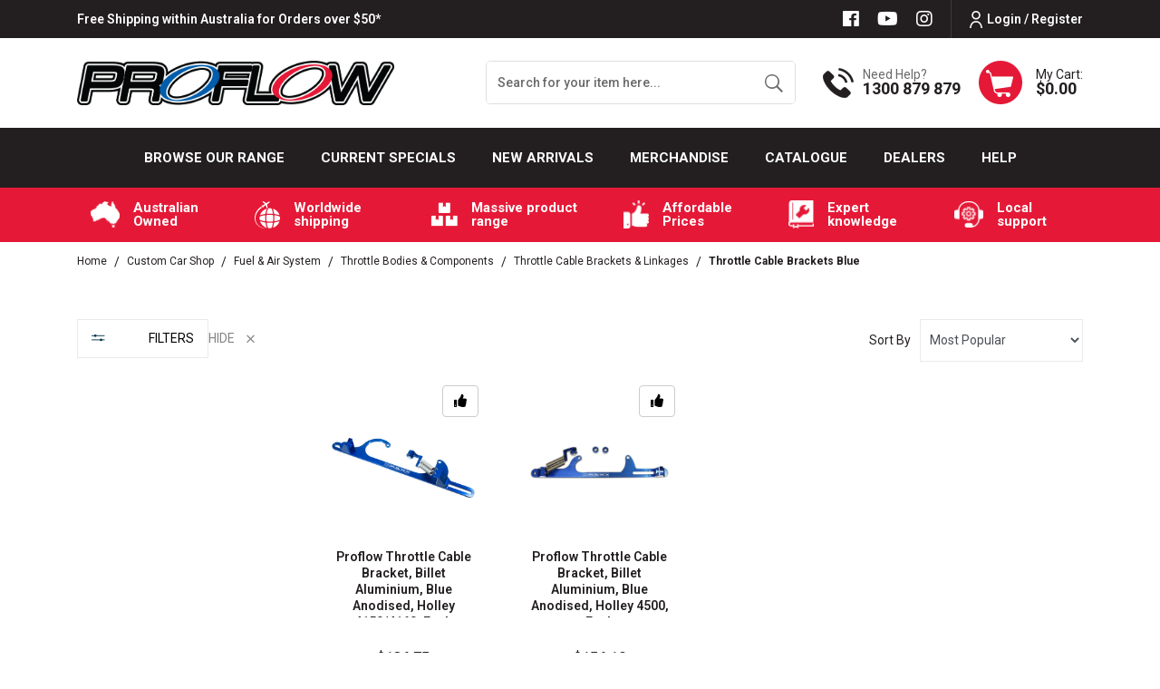

--- FILE ---
content_type: text/html; charset=utf-8
request_url: https://www.proflow.com.au/custom-car-shop/fuel-air-system/throttle-bodies-components/throttle-cable-brackets-linkages/throttle-cable-brackets-blue/
body_size: 103316
content:
<!DOCTYPE html>
<html lang="en">

<head itemscope itemtype="http://schema.org/WebSite">
	<!-- <script src="//assets.findify.io/proflow-staging.com.au.min.js" async defer></script> -->
	<!-- <script src="//assets.findify.io/proflow.com.au.min.js" async defer></script> -->
	<meta http-equiv="Content-Type" content="text/html; charset=utf-8"/>
<meta http-equiv="x-ua-compatible" content="ie=edge">
<meta name="description" content="Throttle Cable Brackets Blue - Custom Car Shop Fuel &amp; Air System Throttle Bodies &amp; Components Throttle Cable Brackets &amp; Linkages Throttle Cable Brackets Blue"/>
<meta name="viewport" content="width=device-width, initial-scale=1, shrink-to-fit=no">
<meta name="csrf-token" content="673b99927106cbc0f06d812ec0123d2209eb1ae6,9d350cd8ef5fcf86b40808e3f06e82ffbd4e8ffd,1768505646"/>
<meta property="og:image" content="https://www.proflow.com.au/assets/website_logo.png"/>
<meta property="og:title" content="Custom Car Shop Fuel &amp; Air System Throttle Bodies &amp; Components Throttle Cable Brackets &amp; Linkages Throttle Cable Brackets Blue"/>
<meta property="og:site_name" content="Proflow Performance Products"/>
<meta property="og:type" content="website"/>
<meta property="og:url" content="https://www.proflow.com.au/custom-car-shop/fuel-air-system/throttle-bodies-components/throttle-cable-brackets-linkages/throttle-cable-brackets-blue/"/>
<meta property="og:description" content="Throttle Cable Brackets Blue - Custom Car Shop Fuel &amp; Air System Throttle Bodies &amp; Components Throttle Cable Brackets &amp; Linkages Throttle Cable Brackets Blue"/>
<title itemprop='name'>Custom Car Shop Fuel &amp; Air System Throttle Bodies &amp; Components Throttle Cable Brackets &amp; Linkages Throttle Cable Brackets Blue</title>
<link rel="canonical" href="https://www.proflow.com.au/custom-car-shop/fuel-air-system/throttle-bodies-components/throttle-cable-brackets-linkages/throttle-cable-brackets-blue/" itemprop="url"/>
<link rel="shortcut icon" href="/assets/favicon_logo.png?1766362935"/>
<!-- Neto Assets -->
<link rel="dns-prefetch preconnect" href="//assets.netostatic.com">
<link rel="dns-prefetch" href="//use.fontawesome.com">
<link rel="dns-prefetch" href="//google-analytics.com">
<link rel="stylesheet" type="text/css" href="https://use.fontawesome.com/releases/v5.7.2/css/all.css" media="all"/>
<link rel="stylesheet" type="text/css" href="https://cdn.neto.com.au/assets/neto-cdn/jquery_ui/1.12.1/jquery-ui.min.css" media="all"/>
<!--[if lte IE 8]>
	<script type="text/javascript" src="https://cdn.neto.com.au/assets/neto-cdn/html5shiv/3.7.0/html5shiv.js"></script>
	<script type="text/javascript" src="https://cdn.neto.com.au/assets/neto-cdn/respond.js/1.3.0/respond.min.js"></script>
<![endif]-->
<!-- Begin: Script 100 -->
<!-- Global site tag (gtag.js) - Google Analytics -->
<script async src="https://www.googletagmanager.com/gtag/js?id=UA-114930202-2"></script>
<script>
  window.dataLayer = window.dataLayer || [];
  function gtag(){dataLayer.push(arguments);}
  gtag('js', new Date());
  gtag('config', 'UA-114930202-2');
</script>

<!-- Global site tag (gtag.js) - Google Ads -->
<script async src="https://www.googletagmanager.com/gtag/js?id=AW-10879045328"></script>
<script>
  window.dataLayer = window.dataLayer || [];
  function gtag(){dataLayer.push(arguments);}
  gtag('js', new Date());
  gtag('config', 'AW-10879045328');
</script>
<!-- End: Script 100 -->
<!-- Begin: Script 103 -->
<!-- Google Tag Manager -->
<script>(function(w,d,s,l,i){w[l]=w[l]||[];w[l].push({'gtm.start':
new Date().getTime(),event:'gtm.js'});var f=d.getElementsByTagName(s)[0],
j=d.createElement(s),dl=l!='dataLayer'?'&l='+l:'';j.async=true;j.src=
'https://www.googletagmanager.com/gtm.js?id='+i+dl;f.parentNode.insertBefore(j,f);
})(window,document,'script','dataLayer','GTM-5LTP728');
</script>
<!-- End Google Tag Manager -->

<!-- End: Script 103 -->
<!-- Begin: Script 106 -->
<!-- Global site tag (gtag.js) - Google Analytics -->
<script async src="https://www.googletagmanager.com/gtag/js?id=G-GJW6HD6GW4"></script>
<script>
  window.dataLayer = window.dataLayer || [];
  function gtag(){dataLayer.push(arguments);}
  gtag('js', new Date());
    gtag('config', 'G-GJW6HD6GW4', {
      send_page_view: false
    });
</script>
<!-- End: Script 106 -->
<!-- Begin: Script 110 -->
<meta name="facebook-domain-verification" content="upa7i93r8lyt3sltlnw1qw9o612qgh" />
<!-- End: Script 110 -->


	<link rel="preload" href="/assets/themes/2025-02-zellis/css/app.css?1766362935" as="style">
	<link rel="preload" href="/assets/themes/2025-02-zellis/css/style.css?1766362935" as="style">
	<link class="theme-selector" rel="stylesheet" href="/assets/themes/2025-02-zellis/css/app.css?1766362935" media="all" />
	<link rel="stylesheet" href="/assets/themes/2025-02-zellis/css/style.css?1766362935" media="all" />
	<meta name="google-site-verification" content="2kUtURpCgrIi4snxMLzokxXrBWQ8wy32j0uAaREFuUs" />
	<link rel="stylesheet" href="https://cdnjs.cloudflare.com/ajax/libs/slick-carousel/1.8.1/slick-theme.css" integrity="sha512-6lLUdeQ5uheMFbWm3CP271l14RsX1xtx+J5x2yeIDkkiBpeVTNhTqijME7GgRKKi6hCqovwCoBTlRBEC20M8Mg==" crossorigin="anonymous" referrerpolicy="no-referrer" />
	<link rel="stylesheet" href="https://cdnjs.cloudflare.com/ajax/libs/slick-carousel/1.8.1/slick.css" integrity="sha512-wR4oNhLBHf7smjy0K4oqzdWumd+r5/+6QO/vDda76MW5iug4PT7v86FoEkySIJft3XA0Ae6axhIvHrqwm793Nw==" crossorigin="anonymous" referrerpolicy="no-referrer" />
		<script src="https://cdn.jsdelivr.net/npm/vue@2.6.14"></script>
	<script src="https://unpkg.com/vue@3.2.36/dist/vue.global.prod.js"></script>
<script type="application/ld+json">
{
  "@context": "https://schema.org",
  "@type": "AutoPartsStore",
  "name": "Proflow",
  "image": "https://www.proflow.com.au/assets/website_logo.png?1660790168",
  "@id": "",
  "url": "https://www.proflow.com.au/",
  "telephone": "1300 879 879",
  "priceRange": "$",
  "address": {
    "@type": "PostalAddress",
    "streetAddress": "122-128 Cooper Street Epping VIC 3076, Australia",
    "addressLocality": "Epping",
    "addressRegion": "VIC",
    "postalCode": "3076",
    "addressCountry": "AU"
  },
  "geo": {
    "@type": "GeoCoordinates",
    "latitude": -37.651030,
    "longitude": 145.017070
  },
  "openingHoursSpecification": [{
    "@type": "OpeningHoursSpecification",
    "dayOfWeek": [
      "Monday",
      "Tuesday",
      "Wednesday",
      "Thursday",
      "Friday"
    ],
    "opens": "08:30",
    "closes": "05:00"
  },{
    "@type": "OpeningHoursSpecification",
    "dayOfWeek": "Saturday",
    "opens": "08:30",
    "closes": "01:00"
  }] 
}
</script>
</head>

<body id="n_category" class="n_2025-02-zellis">
	
	<a href="#main-content" class="sr-only sr-only-focusable">Skip to main content</a>
	<header class="wrapper-header" id="dah_header" aria-label="Header container">
		<div class="header-top-section ">
			<div class="container">
				<div
					class="row mx-0 align-items-center justify-content-md-between justify-content-center">
					<div>
						<p class="m-0"><a href="https://www.proflow.com.au/delivery/">Free Shipping within Australia for Orders over $50*</a></p>
					</div>
					<div class="d-flex align-items-center justify-content-end">
						<ul class="nav list-social justify-content-center justify-content-md-start" itemscope
							itemtype="http://schema.org/Organization" role="contentinfo" aria-label="Social media">
							<meta itemprop="url" content="https://www.proflow.com.au" />
							<meta itemprop="logo" content="https://www.proflow.com.au/assets/website_logo.png" />
							<meta itemprop="name" content="Proflow Performance" />
							<li class="nav-item"><a itemprop="sameAs" href="https://www.facebook.com/ProflowPerformanceProducts"
									target="_blank" title="Proflow Performance on Facebook" rel="noopener"><i
										class="fab fa-facebook" aria-hidden="true"></i><span
										class="sr-only">Facebook</span></a></li>
							<li class="nav-item"><a itemprop="sameAs" href="https://www.youtube.com/channel/UC48hyAamRxqnG60SABKyu7w"
									target="_blank" title="Proflow Performance on Youtube" rel="noopener"><i
										class="fab fa-youtube" aria-hidden="true"></i><span
										class="sr-only">Youtube</span></a></li>
							<li class="nav-item"><a itemprop="sameAs" href="https://www.instagram.com/proflow.com.au/"
									target="_blank" title="Proflow Performance on Instagram" rel="noopener"><i
										class="fab fa-instagram" aria-hidden="true"></i><span
										class="sr-only">Instagram</span></a></li>
							</ul>
						<ul class="nav dah_loginbtn">
							<span nloader-content-id="kuG1bBQK9wN9oKHt_rC3_Jb8F8QrUJOdhRKEhuE8YYo4aRuy77rwMz-AvD2G3RY79UGsf-03B6tEwCHzjdbuxA" nloader-content="[base64]" nloader-data="UGjWp5wd34goWtaXHewIwUfq_OSM7Tl6kbCHTM3aDHA"></span></ul>
					</div>
				</div>
			</div>
		</div>
		<div class="container logo-section">
			<div class="row align-items-center">
				<div class="col-12 col-md-3 col-xl-4 wrapper-logo text-center text-md-left">
					<a href="https://www.proflow.com.au" title="">
						<img width="480px" height="66px" class="img-fluid" loading="lazy" class="logo" src="/assets/website_logo.png?1766362935" alt="" />
					</a>
				</div>
				<div
					class="d-none d-md-flex align-items-center justify-content-end col-12 col-md-9 col-xl-8 text-right">
					<div class="header-search pt-2 pt-md-0">
						<form name="productsearch" method="get" action="/" role="search" aria-label="Product search">
							<input type="hidden" name="rf" value="kw" />
							<div class="input-group">
								<input class="form-control ajax_search border-0"
									value="" id="name_search1"
									autocomplete="off" name="kw" type="search" aria-label="Input search"
									placeholder="Search for your item here..." />
								<div class="input-group-append">
									<button type="submit" value="Search" class="btn border-0 btn-outline-secondary"
										aria-label="Search site"><img loading="lazy" width="23px" height="23px" class="img-fluid"
											src="/assets/themes/2025-02-zellis/images/hsearch-icon.png?1766362935"
											alt="Cart Icon"></button>
								</div>
							</div>
						</form>
					</div>
					<div class="dah_hcall d-none d-xl-flex">
						<div  class="d-flex align-items-center">
							<div><img class="img-fluid" width="34px" height="33px" loading="lazy" src="/assets/themes/2025-02-zellis/images/hcall-icon.png?1766362935" alt="Cart Icon">
							</div>
							<div class="d-flex flex-column text-left">
								<p class="m-0">Need Help?</p>
								<h3 class="m-0"><a href="tel:1300 879 879">1300 879 879</a></h3>
							</div>
						</div>
					</div>
					<div class="dah_hcall dah_hstickymyacct d-none">
						<a class="btn btn-primary d-flex align-items-center font-weight-bold text-uppercase"
							href="https://www.proflow.com.au/_myacct" title="My Account"><img class="img-fluid" loading="lazy"
								src="/assets/themes/2025-02-zellis/images/huser-icon.png?1766362935" alt="User icon"><span>My
								Account</span></a>
					</div>
					<div id="header-cart" class="btn-group" role="group">
						<a href="https://www.proflow.com.au/_mycart?tkn=cart&ts=1768505646565395" class="d-flex align-items-center dropdown-toggle"
							id="cartcontentsheader" data-toggle="dropdown" aria-haspopup="true" aria-expanded="false"
							aria-label="Shopping cart dropdown">
							<div><img class="img-fluid" width="48px" height="48px" loading="lazy" src="/assets/themes/2025-02-zellis/images/hcart-icon.png?1766362935" alt="Cart Icon">
							</div>
							<div class="d-flex flex-column text-left">
								<span>My Cart:</span>
								<span rel="a2c_sub_total" id="header-subtotal">$0.00</span>
							</div>
						</a>
						<ul class="dropdown-menu dropdown-menu-right float-right">
							<li class="box" id="neto-dropdown">
								<div class="body" id="cartcontents"></div>
								<div class="footer"></div>
							</li>
						</ul>
					</div>
				</div>
			</div>
		</div>
		<div class="mainmenu-section">
			<div class="container">
				<nav class="navbar navbar-expand-md p-0">
					<div class="d-block d-lg-none dah_mobmenu w-100">
						<ul class="nav navbar d-flex d-lg-none align-items-center mb-0">
							<li class="nav-item d-flex align-items-center" id="mvpmainwidth">
								<a data-toggle="collapse" href="#navbarMainMenu" role="button" aria-expanded="false" aria-controls="navbarMainMenu" class="nav-link text-white text-right ml-0 mr-3">
									<i class="fa fa-bars"></i>
								</a>
								<a href="https://www.proflow.com.au" title="Proflow Performance">
									<img loading="lazy" width="" height="" class="logo img-fluid" src="/assets/themes/2025-02-zellis/images/Proflow-white-outline.png?1766362935"
										alt="Proflow Performance logo" />
								</a>
							</li>
							<li class="nav-item">
								<a data-toggle="collapse" href="#Searchbarmob" role="button" aria-expanded="false"
									aria-controls="Searchbarmob" class="nav-link text-white text-right">
									<i class="fa fa-search"></i>
								</a>
							</li>
							<li class="nav-item">
								<a href="https://www.proflow.com.au/_myacct" rel="noindex, nofollow" class="nav-link text-white text-right">
									<i class="fa fa-user-circle"></i>
								</a>
							</li>
							<li class="nav-item">
								<a href="https://www.proflow.com.au/_mycart?ts=1768505646901473" rel="noindex, nofollow" class="nav-link text-white text-right">
									<i class="fa fa-shopping-cart"></i>
								</a>
							</li>
						</ul>
						<div class="collapse navbar-collapse p-0" id="Searchbarmob" data-parent=".mainmenu-section">
							<form name="productsearch" method="get" action="/" class="d-lg-none" role="search"
								aria-label="Product search">
								<input type="hidden" name="rf" value="kw" />
								<div class="input-group">
									<input class="form-control border-0 ajax_search" style="border-radius: 0;"
										value=""
										id="name_search1" autocomplete="off" name="kw" type="search"
										aria-label="Input search" placeholder="Search for your item here…" />
									<div class="input-group-append">
										<button type="submit" value="Search" class="btn btn-primary"
											aria-label="Search site"><i class="fa fa-search"></i></button>
									</div>
								</div>
							</form>
						</div>
					</div>

					
		



		<div class="collapse navbar-collapse" id="navbarMainMenu" data-parent=".mainmenu-section">
			
			<ul class="navbar-nav mx-auto dah-hmainmenu d-none d-lg-flex" role="navigation" aria-label="Main menu">
				<!-- Home icon -->
				<!-- <li class="nav-item navli-home">
					<a href="/" class="nav-link"><img loading="lazy" width="27px" height="34px" class="img-fluid" src="/assets/themes/2025-02-zellis/images/menu-home-icon.png?1766362935"
							alt="home icon"></a>
				</li> -->

				<!-- =========================tablet-browse====================== -->
				<li class="nav-item navitem-cat dropdown position-static mvp-bro-tablet">
					<a onclick="$('#mvp-tab-menu').toggle();" href=" javascript:;" class="nav-link ">Browse our Range</a>
				        <div id="mvp-tab-menu" class="burger-menu mmm dropdown-menu">
				        	<div class="">
				        		<ul class="nav navbar-nav">
				        			
				        				<ul class="nav navbar-nav flex-column">
				        					<li class="dropdown dropdown-hover">
				        						<a href="javascript:;" class="dropdown-toggle dah_subcat">Custom Car Shop<span><i
				        									class="fa fa-plus"></i></span></a><a href="https://www.proflow.com.au/">View
				        							All</a>
				        						<ul class="nav navbar-nav flex-column hidden"><li class=""> <a
				        									href="https://www.proflow.com.au/all/" >All </a></li><li class="dropdown dropdown-hover"> <a
				        									href="javascript:;" class="dropdown-toggle dah_subcat" >Custom Car Shop <span><i class="fa fa-plus"></i></span></a><a href="https://www.proflow.com.au/custom-car-shop/">View All</a><ul class="nav navbar-nav flex-column hidden">
				        									<li class=""> <a href="javascript:;"
				        									class="dah_subcat nuhover dropdown-toggle">Brake Systems
				        									<span><i
				        											class="fa fa-plus"></i></span></a><a href="https://www.proflow.com.au/custom-car-shop/brake-systems/">View All</a><ul class="nav navbar-nav flex-column hidden">
				        									<li><a href="https://www.proflow.com.au/custom-car-shop/brake-systems/brake-line/">ADR Brake Hoses</a></li><li><a href="https://www.proflow.com.au/custom-car-shop/brake-systems/brake-boosters/">Brake Boosters</a></li><li><a href="https://www.proflow.com.au/custom-car-shop/brake-systems/brake-kits/">Brake Kits</a></li><li><a href="https://www.proflow.com.au/custom-car-shop/brake-systems/hydraulic-handbrake/">Handbrakes</a></li><li><a href="https://www.proflow.com.au/custom-car-shop/brake-systems/master-cylinders/">Master Cylinders</a></li><li><a href="https://www.proflow.com.au/custom-car-shop/brake-systems/proportioning-pressure-valves/">Proportioning & Pressure Valves</a></li><li><a href="https://www.proflow.com.au/custom-car-shop/brake-systems/vacuum-pumps-reservoirs/">Vacuum Pumps & Reservoirs</a></li>
				        								</ul>
				        								</li><li class=""> <a href="javascript:;"
				        									class="dah_subcat nuhover dropdown-toggle">Chassis & Fabrication
				        									<span><i
				        											class="fa fa-plus"></i></span></a><a href="https://www.proflow.com.au/custom-car-shop/chassis-fabrication/">View All</a><ul class="nav navbar-nav flex-column hidden">
				        									<li><a href="https://www.proflow.com.au/custom-car-shop/chassis-fabrication/chassis/driveshaft-loops/">Driveshaft Loops</a></li><li><a href="https://www.proflow.com.au/custom-car-shop/chassis-fabrication/chassis/engine-mounting/">Engine Mounting</a></li><li><a href="https://www.proflow.com.au/custom-car-shop/chassis-fabrication/hinge-kits/">Hinge Kits</a></li><li><a href="https://www.proflow.com.au/custom-car-shop/chassis-fabrication/fabrication/weld-bungs-caps/">Weld Bungs & Caps</a></li>
				        								</ul>
				        								</li><li class=""> <a href="javascript:;"
				        									class="dah_subcat nuhover dropdown-toggle">Cooling & Air Conditioning
				        									<span><i
				        											class="fa fa-plus"></i></span></a><a href="https://www.proflow.com.au/custom-car-shop/cooling-air-conditioning/">View All</a><ul class="nav navbar-nav flex-column hidden">
				        									<li><a href="https://www.proflow.com.au/custom-car-shop/cooling-air-conditioning/air-conditioning/air-conditioning-compressors/">Air Conditioning Compressors</a></li><li><a href="https://www.proflow.com.au/custom-car-shop/cooling-air-conditioning/cooling-systems/filters/">Coolant Filters</a></li><li><a href="https://www.proflow.com.au/custom-car-shop/cooling-air-conditioning/cooling-systems/fans-components/">Fans & Components</a></li><li><a href="https://www.proflow.com.au/custom-car-shop/cooling-air-conditioning/cooling-systems/fluid-coolers-kits/">Fluid Coolers & Kits</a></li><li><a href="https://www.proflow.com.au/custom-car-shop/cooling-air-conditioning/cooling-systems/overflow-and-recovery-tanks/">Overflow and Recovery Tanks</a></li><li><a href="https://www.proflow.com.au/custom-car-shop/cooling-air-conditioning/cooling-systems/radiators-components/">Radiators & Components</a></li><li><a href="https://www.proflow.com.au/custom-car-shop/cooling-air-conditioning/cooling-systems/inline-temp-sensor-adaptors/">Temperature Sensor Adaptors</a></li><li><a href="https://www.proflow.com.au/custom-car-shop/cooling-air-conditioning/thermostats-housings/">Thermostats & Housings</a></li><li><a href="https://www.proflow.com.au/custom-car-shop/cooling-air-conditioning/appearance/washer-tanks/">Washer Tanks</a></li><li><a href="https://www.proflow.com.au/custom-car-shop/cooling-air-conditioning/cooling-systems/water-hose/">Water Hose</a></li><li><a href="https://www.proflow.com.au/custom-car-shop/cooling-air-conditioning/cooling-systems/water-pumps/">Water Pumps</a></li>
				        								</ul>
				        								</li><li class=""> <a href="javascript:;"
				        									class="dah_subcat nuhover dropdown-toggle">Electrical
				        									<span><i
				        											class="fa fa-plus"></i></span></a><a href="https://www.proflow.com.au/custom-car-shop/electrical/">View All</a><ul class="nav navbar-nav flex-column hidden">
				        									<li><a href="https://www.proflow.com.au/custom-car-shop/electrical/alternators-replacement-parts/">Alternators & Replacement Parts</a></li><li><a href="https://www.proflow.com.au/custom-car-shop/electrical/batteries-chargers/">Batteries & Chargers</a></li><li><a href="https://www.proflow.com.au/custom-car-shop/electrical/distributor-ignition-kits/">Distributor & Ignition Kits</a></li><li><a href="https://www.proflow.com.au/custom-car-shop/electrical/distributors/">Distributors</a></li><li><a href="https://www.proflow.com.au/custom-car-shop/electrical/electrical-terminals-accessories/">Electrical Terminals & Accessories</a></li><li><a href="https://www.proflow.com.au/custom-car-shop/electrical/ignition/">Ignition</a></li><li><a href="https://www.proflow.com.au/custom-car-shop/electrical/sensors/">Sensors</a></li><li><a href="https://www.proflow.com.au/custom-car-shop/electrical/starter-motors-accessories/">Starter Motors & Accessories</a></li><li><a href="https://www.proflow.com.au/custom-car-shop/electrical/switch-panels-accessories/">Switch Panels & Accessories</a></li>
				        								</ul>
				        								</li><li class=""> <a href="javascript:;"
				        									class="dah_subcat nuhover dropdown-toggle">Engines & Components
				        									<span><i
				        											class="fa fa-plus"></i></span></a><a href="https://www.proflow.com.au/custom-car-shop/engines-components/">View All</a><ul class="nav navbar-nav flex-column hidden">
				        									<li><a href="https://www.proflow.com.au/custom-car-shop/engines-components/components/accessory-drives-pulleys/">Accessory Drives & Pulleys</a></li><li><a href="https://www.proflow.com.au/custom-car-shop/engines-components/components/alternator-brackets/">Alternator Brackets</a></li><li><a href="https://www.proflow.com.au/custom-car-shop/engines-components/components/block-off-plates/">Block-Off Plates</a></li><li><a href="https://www.proflow.com.au/custom-car-shop/engines-components/components/camshafts/">Camshaft Thrust Plates</a></li><li><a href="https://www.proflow.com.au/custom-car-shop/engines-components/components/cylinder-heads/">Cylinder Heads</a></li><li><a href="https://www.proflow.com.au/custom-car-shop/engines-components/components/engine-finishing/">Engine Finishing</a></li><li><a href="https://www.proflow.com.au/custom-car-shop/engines-components/gaskets/">Gaskets</a></li><li><a href="https://www.proflow.com.au/custom-car-shop/engines-components/components/main-caps-girdles/">Main Caps & Girdles</a></li><li><a href="https://www.proflow.com.au/custom-car-shop/engines-components/components/rocker-arms/">Rocker Arms</a></li><li><a href="https://www.proflow.com.au/custom-car-shop/engines-components/components/timing-gears/">Timing Gears</a></li><li><a href="https://www.proflow.com.au/custom-car-shop/engines-components/components/valley-covers-baffles/">Valley Covers & Baffles</a></li><li><a href="https://www.proflow.com.au/custom-car-shop/engines-components/components/valve-covers-accessories/">Valve Covers & Accessories</a></li><li><a href="https://www.proflow.com.au/custom-car-shop/engines-components/components/valve-springs-components/valve-stem-seals/">Valve Stem Seals</a></li>
				        								</ul>
				        								</li><li class=""> <a href="javascript:;"
				        									class="dah_subcat nuhover dropdown-toggle">Exhaust & Insulation
				        									<span><i
				        											class="fa fa-plus"></i></span></a><a href="https://www.proflow.com.au/custom-car-shop/exhaust-insulation/">View All</a><ul class="nav navbar-nav flex-column hidden">
				        									<li><a href="https://www.proflow.com.au/custom-car-shop/exhaust-insulation/catalytic-converters/">Catalytic Converters</a></li><li><a href="https://www.proflow.com.au/custom-car-shop/exhaust-insulation/crankcase-evacuation-systems/">Crankcase Evacuation Systems</a></li><li><a href="https://www.proflow.com.au/custom-car-shop/exhaust-insulation/exhaust-accessories/">Exhaust Accessories</a></li><li><a href="https://www.proflow.com.au/custom-car-shop/exhaust-insulation/exhaust-gaskets/">Exhaust Gaskets</a></li><li><a href="https://www.proflow.com.au/custom-car-shop/exhaust-insulation/exhaust-piping/">Exhaust Piping</a></li><li><a href="https://www.proflow.com.au/custom-car-shop/exhaust-insulation/header-flanges/">Header Flanges</a></li><li><a href="https://www.proflow.com.au/custom-car-shop/exhaust-insulation/headers/">Headers</a></li><li><a href="https://www.proflow.com.au/custom-car-shop/exhaust-insulation/insulation/">Insulation</a></li><li><a href="https://www.proflow.com.au/custom-car-shop/exhaust-insulation/mufflers-resonators/">Mufflers & Resonators</a></li>
				        								</ul>
				        								</li><li class=""> <a href="javascript:;"
				        									class="dah_subcat nuhover dropdown-toggle">Exterior
				        									<span><i
				        											class="fa fa-plus"></i></span></a><a href="https://www.proflow.com.au/custom-car-shop/exterior/">View All</a><ul class="nav navbar-nav flex-column hidden">
				        									<li><a href="https://www.proflow.com.au/custom-car-shop/exterior/door/">Door</a></li><li><a href="https://www.proflow.com.au/custom-car-shop/exterior/window-windshield/">Window & Windshield</a></li>
				        								</ul>
				        								</li><li class=""> <a href="javascript:;"
				        									class="dah_subcat nuhover dropdown-toggle">Fasteners
				        									<span><i
				        											class="fa fa-plus"></i></span></a><a href="https://www.proflow.com.au/custom-car-shop/fasteners/">View All</a><ul class="nav navbar-nav flex-column hidden">
				        									<li><a href="https://www.proflow.com.au/custom-car-shop/fasteners/clamps/">Clamps</a></li><li><a href="https://www.proflow.com.au/custom-car-shop/fasteners/driveline-fasteners/">Driveline Fasteners</a></li><li><a href="https://www.proflow.com.au/custom-car-shop/fasteners/fasteners/">Fasteners</a></li><li><a href="https://www.proflow.com.au/custom-car-shop/fasteners/seperators/">Seperators</a></li>
				        								</ul>
				        								</li><li class=""> <a href="javascript:;"
				        									class="dah_subcat nuhover dropdown-toggle">Fittings & Adaptors
				        									<span><i
				        											class="fa fa-plus"></i></span></a><a href="https://www.proflow.com.au/custom-car-shop/fittings-adaptors/">View All</a><ul class="nav navbar-nav flex-column hidden">
				        									<li><a href="https://www.proflow.com.au/custom-car-shop/fittings-adaptors/adaptors/">Adaptors</a></li><li><a href="https://www.proflow.com.au/custom-car-shop/fittings-adaptors/air-conditioning-fittings/">Air Conditioning Fittings</a></li><li><a href="https://www.proflow.com.au/custom-car-shop/fittings-adaptors/brake-system-fittings/">Brake System Fittings</a></li><li><a href="https://www.proflow.com.au/custom-car-shop/fittings-adaptors/caps-plugs/">Caps & Plugs</a></li><li><a href="https://www.proflow.com.au/custom-car-shop/fittings-adaptors/flow-control-valves/">Flow Control Valves</a></li><li><a href="https://www.proflow.com.au/custom-car-shop/fittings-adaptors/hose-end-fittings/">Hose End Fittings</a></li><li><a href="https://www.proflow.com.au/custom-car-shop/fittings-adaptors/quick-connect-fittings/">Quick Connect Fittings</a></li><li><a href="https://www.proflow.com.au/custom-car-shop/fittings-adaptors/replacement-parts/">Replacement Parts</a></li><li><a href="https://www.proflow.com.au/custom-car-shop/fittings-adaptors/transmission-fittings/">Transmission Fittings</a></li><li><a href="https://www.proflow.com.au/custom-car-shop/fittings-adaptors/tube-fittings/">Tube Fittings</a></li><li><a href="https://www.proflow.com.au/custom-car-shop/fittings-adaptors/water-pump-fittings/">Water Pump Fittings</a></li><li><a href="https://www.proflow.com.au/custom-car-shop/fittings-adaptors/weld-on-fittings/">Weld On Fittings</a></li>
				        								</ul>
				        								</li><li class=""> <a href="javascript:;"
				        									class="dah_subcat nuhover dropdown-toggle">Forced Induction
				        									<span><i
				        											class="fa fa-plus"></i></span></a><a href="https://www.proflow.com.au/custom-car-shop/forced-induction/">View All</a><ul class="nav navbar-nav flex-column hidden">
				        									<li><a href="https://www.proflow.com.au/custom-car-shop/forced-induction/boost-controllers/">Boost Controllers</a></li><li><a href="https://www.proflow.com.au/custom-car-shop/forced-induction/intercooler-tubing/">Intercooler Tubing</a></li><li><a href="https://www.proflow.com.au/custom-car-shop/forced-induction/intercoolers/">Intercoolers</a></li><li><a href="https://www.proflow.com.au/custom-car-shop/forced-induction/superchargers-accessories/">Supercharger Accessories</a></li><li><a href="https://www.proflow.com.au/custom-car-shop/forced-induction/turbochargers-accessories/">Turbocharger Accessories</a></li>
				        								</ul>
				        								</li><li class=""> <a href="javascript:;"
				        									class="dah_subcat nuhover dropdown-toggle">Fuel & Air System
				        									<span><i
				        											class="fa fa-plus"></i></span></a><a href="https://www.proflow.com.au/custom-car-shop/fuel-air-system/">View All</a><ul class="nav navbar-nav flex-column hidden">
				        									<li><a href="https://www.proflow.com.au/custom-car-shop/fuel-air-system/air-filters/">Air Filters</a></li><li><a href="https://www.proflow.com.au/custom-car-shop/fuel-air-system/carburettors-components/">Carburettor Components</a></li><li><a href="https://www.proflow.com.au/custom-car-shop/fuel-air-system/efi-systems/">EFI Systems</a></li><li><a href="https://www.proflow.com.au/custom-car-shop/fuel-air-system/fuel-filters-elements/">Fuel Filters & Elements</a></li><li><a href="https://www.proflow.com.au/custom-car-shop/fuel-air-system/fuel-injectors-accessories/">Fuel Injectors</a></li><li><a href="https://www.proflow.com.au/custom-car-shop/fuel-air-system/fuel-pressure-regulators/">Fuel Pressure Regulators</a></li><li><a href="https://www.proflow.com.au/custom-car-shop/fuel-air-system/fuel-pump-carriers/">Fuel Pump Carriers</a></li><li><a href="https://www.proflow.com.au/custom-car-shop/fuel-air-system/fuel-pumps/">Fuel Pumps</a></li><li><a href="https://www.proflow.com.au/custom-car-shop/fuel-air-system/fuel-rails-accessories/">Fuel Rails & Accessories</a></li><li><a href="https://www.proflow.com.au/custom-car-shop/fuel-air-system/fuel-tanks-accessories/">Fuel Tanks & Accessories</a></li><li><a href="https://www.proflow.com.au/custom-car-shop/fuel-air-system/intake-manifolds/">Intake Manifolds</a></li><li><a href="https://www.proflow.com.au/custom-car-shop/fuel-air-system/scoops/">Scoops</a></li><li><a href="https://www.proflow.com.au/custom-car-shop/fuel-air-system/surge-tanks/">Surge Tanks</a></li><li><a href="https://www.proflow.com.au/custom-car-shop/fuel-air-system/throttle-bodies-components/">Throttle Bodies & Components</a></li>
				        								</ul>
				        								</li><li class=""> <a href="javascript:;"
				        									class="dah_subcat nuhover dropdown-toggle">Gauges & Components
				        									<span><i
				        											class="fa fa-plus"></i></span></a><a href="https://www.proflow.com.au/custom-car-shop/gauges-components/">View All</a><ul class="nav navbar-nav flex-column hidden">
				        									<li><a href="https://www.proflow.com.au/custom-car-shop/gauges-components/accessories/">Accessories</a></li><li><a href="https://www.proflow.com.au/custom-car-shop/gauges-components/universal-gauges/">Universal Gauges</a></li>
				        								</ul>
				        								</li><li class=""> <a href="javascript:;"
				        									class="dah_subcat nuhover dropdown-toggle">Hose & Tubing
				        									<span><i
				        											class="fa fa-plus"></i></span></a><a href="https://www.proflow.com.au/custom-car-shop/hose-tubing/">View All</a><ul class="nav navbar-nav flex-column hidden">
				        									<li><a href="https://www.proflow.com.au/custom-car-shop/hose-tubing/aluminium-fuel-line/">Aluminium Fuel Line</a></li><li><a href="https://www.proflow.com.au/custom-car-shop/hose-tubing/aluminium-tubing/">Aluminium Tubing</a></li><li><a href="https://www.proflow.com.au/custom-car-shop/hose-tubing/braided-hose/">Braided Hose</a></li><li><a href="https://www.proflow.com.au/custom-car-shop/hose-tubing/brake-tube/">Brake Tube</a></li><li><a href="https://www.proflow.com.au/custom-car-shop/hose-tubing/carbon-fibre-tubing/">Carbon Fibre Tubing</a></li><li><a href="https://www.proflow.com.au/custom-car-shop/hose-tubing/cast-aluminium-piping/">Cast Aluminium Piping</a></li><li><a href="https://www.proflow.com.au/custom-car-shop/hose-tubing/flexible-ducting/">Flexible Ducting</a></li><li><a href="https://www.proflow.com.au/custom-car-shop/hose-tubing/nylon-tubing/">Nylon Tubing</a></li><li><a href="https://www.proflow.com.au/custom-car-shop/hose-tubing/rubber-hose/">Rubber Hose</a></li><li><a href="https://www.proflow.com.au/custom-car-shop/hose-tubing/silicone-hose-hardware/">Silicone Hose & Hardware</a></li><li><a href="https://www.proflow.com.au/custom-car-shop/hose-tubing/stainless-steel-tubing/">Stainless Steel Tubing</a></li><li><a href="https://www.proflow.com.au/custom-car-shop/hose-tubing/submersible-fuel-hose/">Submersible Fuel Hose</a></li><li><a href="https://www.proflow.com.au/custom-car-shop/hose-tubing/titanium-tubing/">Titanium Tubing</a></li><li><a href="https://www.proflow.com.au/custom-car-shop/hose-tubing/transparent-hose/">Transparent Hose</a></li>
				        								</ul>
				        								</li><li class=""> <a href="javascript:;"
				        									class="dah_subcat nuhover dropdown-toggle">Oil System
				        									<span><i
				        											class="fa fa-plus"></i></span></a><a href="https://www.proflow.com.au/custom-car-shop/oil-system/">View All</a><ul class="nav navbar-nav flex-column hidden">
				        									<li><a href="https://www.proflow.com.au/custom-car-shop/oil-system/catch-cans-breather-tanks/">Catch Cans & Breather Tanks</a></li><li><a href="https://www.proflow.com.au/custom-car-shop/oil-system/dipsticks/">Dipsticks</a></li><li><a href="https://www.proflow.com.au/custom-car-shop/oil-system/filter-mounts-adaptors/">Filter Mounts & Adaptors</a></li><li><a href="https://www.proflow.com.au/custom-car-shop/oil-system/oil-coolers/">Oil Coolers</a></li><li><a href="https://www.proflow.com.au/custom-car-shop/oil-system/oil-filters/">Oil Filters</a></li><li><a href="https://www.proflow.com.au/custom-car-shop/oil-system/oil-pan-gaskets/">Oil Pan Gaskets</a></li><li><a href="https://www.proflow.com.au/oil-pumps/">Oil Pumps</a></li><li><a href="https://www.proflow.com.au/custom-car-shop/oil-system/oil-system-accessories/">Oil System Accessories</a></li>
				        								</ul>
				        								</li><li class=""> <a href="javascript:;"
				        									class="dah_subcat nuhover dropdown-toggle">Powertrain Management
				        									<span><i
				        											class="fa fa-plus"></i></span></a><a href="https://www.proflow.com.au/custom-car-shop/powertrain-management/">View All</a><ul class="nav navbar-nav flex-column hidden">
				        									<li><a href="https://www.proflow.com.au/custom-car-shop/powertrain-management/plugs-connectors/">Plugs & Connectors</a></li><li><a href="https://www.proflow.com.au/custom-car-shop/powertrain-management/sensor-adaptors/">Sensor Adaptors</a></li><li><a href="https://www.proflow.com.au/custom-car-shop/powertrain-management/sensors-transducers/">Sensors & Transducers</a></li><li><a href="https://www.proflow.com.au/custom-car-shop/powertrain-management/wiring-harnesses/">Wiring Harnesses</a></li>
				        								</ul>
				        								</li><li class=""> <a href="javascript:;"
				        									class="dah_subcat nuhover dropdown-toggle">Safety
				        									<span><i
				        											class="fa fa-plus"></i></span></a><a href="https://www.proflow.com.au/custom-car-shop/safety/">View All</a><ul class="nav navbar-nav flex-column hidden">
				        									<li><a href="https://www.proflow.com.au/custom-car-shop/safety/race-seats/">Race Seats</a></li>
				        								</ul>
				        								</li><li class=""> <a href="javascript:;"
				        									class="dah_subcat nuhover dropdown-toggle">Steering & Suspension
				        									<span><i
				        											class="fa fa-plus"></i></span></a><a href="https://www.proflow.com.au/custom-car-shop/steering-suspension-accessories/">View All</a><ul class="nav navbar-nav flex-column hidden">
				        									<li><a href="https://www.proflow.com.au/custom-car-shop/steering-suspension-accessories/steering-components/steering-pumps-brackets/">Power Steering</a></li><li><a href="https://www.proflow.com.au/custom-car-shop/steering-suspension-accessories/suspension/rod-ends-related/">Rod Ends & Components</a></li><li><a href="https://www.proflow.com.au/custom-car-shop/steering-suspension-accessories/suspension/shackles/">Shackles</a></li><li><a href="https://www.proflow.com.au/custom-car-shop/steering-suspension-accessories/steering-components/steering-columns/">Steering Columns</a></li><li><a href="https://www.proflow.com.au/custom-car-shop/steering-suspension-accessories/steering-components/steering-couplers/">Steering Couplers</a></li><li><a href="https://www.proflow.com.au/custom-car-shop/steering-suspension-accessories/steering-components/steering-shafts/">Steering Shafts</a></li><li><a href="https://www.proflow.com.au/custom-car-shop/steering-suspension-accessories/steering-components/steering-wheels/">Steering Wheels & Components</a></li><li><a href="https://www.proflow.com.au/custom-car-shop/steering-suspension-accessories/steering-components/universal-joints/">Universal Joints</a></li>
				        								</ul>
				        								</li><li class=""> <a href="javascript:;"
				        									class="dah_subcat nuhover dropdown-toggle">Tools & Equipment
				        									<span><i
				        											class="fa fa-plus"></i></span></a><a href="https://www.proflow.com.au/custom-car-shop/tools-equipment/">View All</a><ul class="nav navbar-nav flex-column hidden">
				        									<li><a href="https://www.proflow.com.au/custom-car-shop/tools-equipment/tools/">Tools</a></li><li><a href="https://www.proflow.com.au/custom-car-shop/tools-equipment/vehicle-ramps/">Vehicle Ramps</a></li><li><a href="https://www.proflow.com.au/custom-car-shop/tools-equipment/workshop-equipment/">Workshop Equipment</a></li>
				        								</ul>
				        								</li><li class=""> <a href="javascript:;"
				        									class="dah_subcat nuhover dropdown-toggle">Transmission
				        									<span><i
				        											class="fa fa-plus"></i></span></a><a href="https://www.proflow.com.au/custom-car-shop/transmission-drivetrain/">View All</a><ul class="nav navbar-nav flex-column hidden">
				        									<li><a href="https://www.proflow.com.au/custom-car-shop/transmission/fittings/">Fittings</a></li><li><a href="https://www.proflow.com.au/custom-car-shop/transmission/transmission-coolers/">Transmission Coolers</a></li><li><a href="https://www.proflow.com.au/custom-car-shop/transmission/transmission-dipsticks/">Transmission Dipsticks</a></li><li><a href="https://www.proflow.com.au/custom-car-shop/transmission-drivetrain/transmission/transmission-parts/">Transmission Kickdown Kits</a></li>
				        								</ul>
				        								</li>
				        								</ul>
				        								</li><li class="dropdown dropdown-hover"> <a
				        									href="javascript:;" class="dropdown-toggle dah_subcat" >Featured Products <span><i class="fa fa-plus"></i></span></a><a href="https://www.proflow.com.au/featured">View All</a><ul class="nav navbar-nav flex-column hidden">
				        									<li class=""> <a href="https://www.proflow.com.au/featured/fordbarra"
				        									class="nuhover dropdown-toggle">Ford Barra Turbo Lines
				        									</a></li><li class=""> <a href="https://www.proflow.com.au/featured/PFEROBA"
				        									class="nuhover dropdown-toggle">Ford Falcon Overflow Expansion Tanks
				        									</a></li><li class=""> <a href="https://www.proflow.com.au/featured-products/holden-hq-wb-ford-wilwood-brake-kits/"
				        									class="nuhover dropdown-toggle">Holden HQ-WB & Ford Wilwood Brake Kits
				        									</a></li><li class=""> <a href="javascript:;"
				        									class="dah_subcat nuhover dropdown-toggle">Intake Manifolds
				        									<span><i
				        											class="fa fa-plus"></i></span></a><a href="https://www.proflow.com.au/featured-products/intake-manifolds/">View All</a><ul class="nav navbar-nav flex-column hidden">
				        									<li><a href="https://www.proflow.com.au/featured-products/intake-manifolds/hi-ram/">Hi-Ram</a></li><li><a href="https://www.proflow.com.au/featured-products/intake-manifolds/tunnel-ram/">Tunnel Ram</a></li>
				        								</ul>
				        								</li><li class=""> <a href="https://www.proflow.com.au/featured-products/proflow-specialty-tools/"
				        									class="nuhover dropdown-toggle">Proflow Specialty Tools
				        									</a></li><li class=""> <a href="https://www.proflow.com.au/featured-products/rts-traction-systems/"
				        									class="nuhover dropdown-toggle">RTS Traction Systems
				        									</a></li><li class=""> <a href="https://www.proflow.com.au/featured-products/rts-true-grip-traction-systems/"
				        									class="nuhover dropdown-toggle">RTS True Grip Traction Systems
				        									</a></li><li class=""> <a href="https://www.proflow.com.au/featured/PFETI-EXSTUD"
				        									class="nuhover dropdown-toggle">Titanium Exhaust Studs
				        									</a></li><li class=""> <a href="https://www.proflow.com.au/turbo-accessories/"
				        									class="nuhover dropdown-toggle">Turbo Accessories
				        									</a></li>
				        								</ul>
				        								</li><li class=""> <a
				        									href="https://www.proflow.com.au/gift-vouchers/" >Gift Vouchers </a></li><li class="dropdown dropdown-hover"> <a
				        									href="javascript:;" class="dropdown-toggle dah_subcat" >Merchandise <span><i class="fa fa-plus"></i></span></a><a href="https://www.proflow.com.au/merchandise/">View All</a><ul class="nav navbar-nav flex-column hidden">
				        									<li class=""> <a href="javascript:;"
				        									class="dah_subcat nuhover dropdown-toggle">Apparel
				        									<span><i
				        											class="fa fa-plus"></i></span></a><a href="https://www.proflow.com.au/merchandise/apparel/">View All</a><ul class="nav navbar-nav flex-column hidden">
				        									<li><a href="https://www.proflow.com.au/merchandise/apparel/headwear/">Headwear</a></li><li><a href="https://www.proflow.com.au/merchandise/apparel/hoodies/">Hoodies</a></li><li><a href="https://www.proflow.com.au/merchandise/apparel/polo-shirts/">Polo Shirts</a></li><li><a href="https://www.proflow.com.au/merchandise/apparel/t-shirts/">T-Shirts</a></li>
				        								</ul>
				        								</li><li class=""> <a href="javascript:;"
				        									class="dah_subcat nuhover dropdown-toggle">Banners & Signage
				        									<span><i
				        											class="fa fa-plus"></i></span></a><a href="https://www.proflow.com.au/merchandise/banners-signage/">View All</a><ul class="nav navbar-nav flex-column hidden">
				        									<li><a href="https://www.proflow.com.au/merchandise/banners-signage/banners/">Banners</a></li>
				        								</ul>
				        								</li><li class=""> <a href="javascript:;"
				        									class="dah_subcat nuhover dropdown-toggle">Books & Software
				        									<span><i
				        											class="fa fa-plus"></i></span></a><a href="https://www.proflow.com.au/merchandise/books-software/">View All</a><ul class="nav navbar-nav flex-column hidden">
				        									<li><a href="https://www.proflow.com.au/merchandise/books-software/catalogues/">Catalogues</a></li>
				        								</ul>
				        								</li><li class=""> <a href="javascript:;"
				        									class="dah_subcat nuhover dropdown-toggle">Promotional
				        									<span><i
				        											class="fa fa-plus"></i></span></a><a href="https://www.proflow.com.au/merchandise/promotional/">View All</a><ul class="nav navbar-nav flex-column hidden">
				        									<li><a href="https://www.proflow.com.au/merchandise/promotional/decals-emblems/">Decals & Emblems</a></li><li><a href="https://www.proflow.com.au/merchandise/promotional/miscellaneous/">Miscellaneous</a></li>
				        								</ul>
				        								</li>
				        								</ul>
				        								</li></ul>
				        					</li>
											<li class="dropdown dropdown-hover">
				        						<a href="javascript:;" class="dropdown-toggle dah_subcat">Merchandise<span><i
				        									class="fa fa-plus"></i></span></a><a href="https://www.proflow.com.au/">View
				        							All</a>
				        						<ul class="nav navbar-nav flex-column hidden"><li class=""> <a
				        									href="https://www.proflow.com.au/all/" >All </a></li><li class="dropdown dropdown-hover"> <a
				        									href="javascript:;" class="dah_subcat dropdown-toggle" >Custom Car Shop <span><i class="fa fa-plus"></i></span></a><a href="https://www.proflow.com.au/custom-car-shop/">View All</a><ul class="nav navbar-nav flex-column hidden">
				        									<li class=""> <a href="javascript:;"
				        									class="dah_subcat nuhover dropdown-toggle">Brake Systems
				        									<span><i
				        											class="fa fa-plus"></i></span></a><a href="https://www.proflow.com.au/custom-car-shop/brake-systems/">View All</a><ul class="nav navbar-nav flex-column hidden">
				        									<li><a href="https://www.proflow.com.au/custom-car-shop/brake-systems/brake-line/">ADR Brake Hoses</a></li><li><a href="https://www.proflow.com.au/custom-car-shop/brake-systems/brake-boosters/">Brake Boosters</a></li><li><a href="https://www.proflow.com.au/custom-car-shop/brake-systems/brake-kits/">Brake Kits</a></li><li><a href="https://www.proflow.com.au/custom-car-shop/brake-systems/hydraulic-handbrake/">Handbrakes</a></li><li><a href="https://www.proflow.com.au/custom-car-shop/brake-systems/master-cylinders/">Master Cylinders</a></li><li><a href="https://www.proflow.com.au/custom-car-shop/brake-systems/proportioning-pressure-valves/">Proportioning & Pressure Valves</a></li><li><a href="https://www.proflow.com.au/custom-car-shop/brake-systems/vacuum-pumps-reservoirs/">Vacuum Pumps & Reservoirs</a></li>
				        								</ul>
				        								</li><li class=""> <a href="javascript:;"
				        									class="dah_subcat nuhover dropdown-toggle">Chassis & Fabrication
				        									<span><i
				        											class="fa fa-plus"></i></span></a><a href="https://www.proflow.com.au/custom-car-shop/chassis-fabrication/">View All</a><ul class="nav navbar-nav flex-column hidden">
				        									<li><a href="https://www.proflow.com.au/custom-car-shop/chassis-fabrication/chassis/driveshaft-loops/">Driveshaft Loops</a></li><li><a href="https://www.proflow.com.au/custom-car-shop/chassis-fabrication/chassis/engine-mounting/">Engine Mounting</a></li><li><a href="https://www.proflow.com.au/custom-car-shop/chassis-fabrication/hinge-kits/">Hinge Kits</a></li><li><a href="https://www.proflow.com.au/custom-car-shop/chassis-fabrication/fabrication/weld-bungs-caps/">Weld Bungs & Caps</a></li>
				        								</ul>
				        								</li><li class=""> <a href="javascript:;"
				        									class="dah_subcat nuhover dropdown-toggle">Cooling & Air Conditioning
				        									<span><i
				        											class="fa fa-plus"></i></span></a><a href="https://www.proflow.com.au/custom-car-shop/cooling-air-conditioning/">View All</a><ul class="nav navbar-nav flex-column hidden">
				        									<li><a href="https://www.proflow.com.au/custom-car-shop/cooling-air-conditioning/air-conditioning/air-conditioning-compressors/">Air Conditioning Compressors</a></li><li><a href="https://www.proflow.com.au/custom-car-shop/cooling-air-conditioning/cooling-systems/filters/">Coolant Filters</a></li><li><a href="https://www.proflow.com.au/custom-car-shop/cooling-air-conditioning/cooling-systems/fans-components/">Fans & Components</a></li><li><a href="https://www.proflow.com.au/custom-car-shop/cooling-air-conditioning/cooling-systems/fluid-coolers-kits/">Fluid Coolers & Kits</a></li><li><a href="https://www.proflow.com.au/custom-car-shop/cooling-air-conditioning/cooling-systems/overflow-and-recovery-tanks/">Overflow and Recovery Tanks</a></li><li><a href="https://www.proflow.com.au/custom-car-shop/cooling-air-conditioning/cooling-systems/radiators-components/">Radiators & Components</a></li><li><a href="https://www.proflow.com.au/custom-car-shop/cooling-air-conditioning/cooling-systems/inline-temp-sensor-adaptors/">Temperature Sensor Adaptors</a></li><li><a href="https://www.proflow.com.au/custom-car-shop/cooling-air-conditioning/thermostats-housings/">Thermostats & Housings</a></li><li><a href="https://www.proflow.com.au/custom-car-shop/cooling-air-conditioning/appearance/washer-tanks/">Washer Tanks</a></li><li><a href="https://www.proflow.com.au/custom-car-shop/cooling-air-conditioning/cooling-systems/water-hose/">Water Hose</a></li><li><a href="https://www.proflow.com.au/custom-car-shop/cooling-air-conditioning/cooling-systems/water-pumps/">Water Pumps</a></li>
				        								</ul>
				        								</li><li class=""> <a href="javascript:;"
				        									class="dah_subcat nuhover dropdown-toggle">Electrical
				        									<span><i
				        											class="fa fa-plus"></i></span></a><a href="https://www.proflow.com.au/custom-car-shop/electrical/">View All</a><ul class="nav navbar-nav flex-column hidden">
				        									<li><a href="https://www.proflow.com.au/custom-car-shop/electrical/alternators-replacement-parts/">Alternators & Replacement Parts</a></li><li><a href="https://www.proflow.com.au/custom-car-shop/electrical/batteries-chargers/">Batteries & Chargers</a></li><li><a href="https://www.proflow.com.au/custom-car-shop/electrical/distributor-ignition-kits/">Distributor & Ignition Kits</a></li><li><a href="https://www.proflow.com.au/custom-car-shop/electrical/distributors/">Distributors</a></li><li><a href="https://www.proflow.com.au/custom-car-shop/electrical/electrical-terminals-accessories/">Electrical Terminals & Accessories</a></li><li><a href="https://www.proflow.com.au/custom-car-shop/electrical/ignition/">Ignition</a></li><li><a href="https://www.proflow.com.au/custom-car-shop/electrical/sensors/">Sensors</a></li><li><a href="https://www.proflow.com.au/custom-car-shop/electrical/starter-motors-accessories/">Starter Motors & Accessories</a></li><li><a href="https://www.proflow.com.au/custom-car-shop/electrical/switch-panels-accessories/">Switch Panels & Accessories</a></li>
				        								</ul>
				        								</li><li class=""> <a href="javascript:;"
				        									class="dah_subcat nuhover dropdown-toggle">Engines & Components
				        									<span><i
				        											class="fa fa-plus"></i></span></a><a href="https://www.proflow.com.au/custom-car-shop/engines-components/">View All</a><ul class="nav navbar-nav flex-column hidden">
				        									<li><a href="https://www.proflow.com.au/custom-car-shop/engines-components/components/accessory-drives-pulleys/">Accessory Drives & Pulleys</a></li><li><a href="https://www.proflow.com.au/custom-car-shop/engines-components/components/alternator-brackets/">Alternator Brackets</a></li><li><a href="https://www.proflow.com.au/custom-car-shop/engines-components/components/block-off-plates/">Block-Off Plates</a></li><li><a href="https://www.proflow.com.au/custom-car-shop/engines-components/components/camshafts/">Camshaft Thrust Plates</a></li><li><a href="https://www.proflow.com.au/custom-car-shop/engines-components/components/cylinder-heads/">Cylinder Heads</a></li><li><a href="https://www.proflow.com.au/custom-car-shop/engines-components/components/engine-finishing/">Engine Finishing</a></li><li><a href="https://www.proflow.com.au/custom-car-shop/engines-components/gaskets/">Gaskets</a></li><li><a href="https://www.proflow.com.au/custom-car-shop/engines-components/components/main-caps-girdles/">Main Caps & Girdles</a></li><li><a href="https://www.proflow.com.au/custom-car-shop/engines-components/components/rocker-arms/">Rocker Arms</a></li><li><a href="https://www.proflow.com.au/custom-car-shop/engines-components/components/timing-gears/">Timing Gears</a></li><li><a href="https://www.proflow.com.au/custom-car-shop/engines-components/components/valley-covers-baffles/">Valley Covers & Baffles</a></li><li><a href="https://www.proflow.com.au/custom-car-shop/engines-components/components/valve-covers-accessories/">Valve Covers & Accessories</a></li><li><a href="https://www.proflow.com.au/custom-car-shop/engines-components/components/valve-springs-components/valve-stem-seals/">Valve Stem Seals</a></li>
				        								</ul>
				        								</li><li class=""> <a href="javascript:;"
				        									class="dah_subcat nuhover dropdown-toggle">Exhaust & Insulation
				        									<span><i
				        											class="fa fa-plus"></i></span></a><a href="https://www.proflow.com.au/custom-car-shop/exhaust-insulation/">View All</a><ul class="nav navbar-nav flex-column hidden">
				        									<li><a href="https://www.proflow.com.au/custom-car-shop/exhaust-insulation/catalytic-converters/">Catalytic Converters</a></li><li><a href="https://www.proflow.com.au/custom-car-shop/exhaust-insulation/crankcase-evacuation-systems/">Crankcase Evacuation Systems</a></li><li><a href="https://www.proflow.com.au/custom-car-shop/exhaust-insulation/exhaust-accessories/">Exhaust Accessories</a></li><li><a href="https://www.proflow.com.au/custom-car-shop/exhaust-insulation/exhaust-gaskets/">Exhaust Gaskets</a></li><li><a href="https://www.proflow.com.au/custom-car-shop/exhaust-insulation/exhaust-piping/">Exhaust Piping</a></li><li><a href="https://www.proflow.com.au/custom-car-shop/exhaust-insulation/header-flanges/">Header Flanges</a></li><li><a href="https://www.proflow.com.au/custom-car-shop/exhaust-insulation/headers/">Headers</a></li><li><a href="https://www.proflow.com.au/custom-car-shop/exhaust-insulation/insulation/">Insulation</a></li><li><a href="https://www.proflow.com.au/custom-car-shop/exhaust-insulation/mufflers-resonators/">Mufflers & Resonators</a></li>
				        								</ul>
				        								</li><li class=""> <a href="javascript:;"
				        									class="dah_subcat nuhover dropdown-toggle">Exterior
				        									<span><i
				        											class="fa fa-plus"></i></span></a><a href="https://www.proflow.com.au/custom-car-shop/exterior/">View All</a><ul class="nav navbar-nav flex-column hidden">
				        									<li><a href="https://www.proflow.com.au/custom-car-shop/exterior/door/">Door</a></li><li><a href="https://www.proflow.com.au/custom-car-shop/exterior/window-windshield/">Window & Windshield</a></li>
				        								</ul>
				        								</li><li class=""> <a href="javascript:;"
				        									class="dah_subcat nuhover dropdown-toggle">Fasteners
				        									<span><i
				        											class="fa fa-plus"></i></span></a><a href="https://www.proflow.com.au/custom-car-shop/fasteners/">View All</a><ul class="nav navbar-nav flex-column hidden">
				        									<li><a href="https://www.proflow.com.au/custom-car-shop/fasteners/clamps/">Clamps</a></li><li><a href="https://www.proflow.com.au/custom-car-shop/fasteners/driveline-fasteners/">Driveline Fasteners</a></li><li><a href="https://www.proflow.com.au/custom-car-shop/fasteners/fasteners/">Fasteners</a></li><li><a href="https://www.proflow.com.au/custom-car-shop/fasteners/seperators/">Seperators</a></li>
				        								</ul>
				        								</li><li class=""> <a href="javascript:;"
				        									class="dah_subcat nuhover dropdown-toggle">Fittings & Adaptors
				        									<span><i
				        											class="fa fa-plus"></i></span></a><a href="https://www.proflow.com.au/custom-car-shop/fittings-adaptors/">View All</a><ul class="nav navbar-nav flex-column hidden">
				        									<li><a href="https://www.proflow.com.au/custom-car-shop/fittings-adaptors/adaptors/">Adaptors</a></li><li><a href="https://www.proflow.com.au/custom-car-shop/fittings-adaptors/air-conditioning-fittings/">Air Conditioning Fittings</a></li><li><a href="https://www.proflow.com.au/custom-car-shop/fittings-adaptors/brake-system-fittings/">Brake System Fittings</a></li><li><a href="https://www.proflow.com.au/custom-car-shop/fittings-adaptors/caps-plugs/">Caps & Plugs</a></li><li><a href="https://www.proflow.com.au/custom-car-shop/fittings-adaptors/flow-control-valves/">Flow Control Valves</a></li><li><a href="https://www.proflow.com.au/custom-car-shop/fittings-adaptors/hose-end-fittings/">Hose End Fittings</a></li><li><a href="https://www.proflow.com.au/custom-car-shop/fittings-adaptors/quick-connect-fittings/">Quick Connect Fittings</a></li><li><a href="https://www.proflow.com.au/custom-car-shop/fittings-adaptors/replacement-parts/">Replacement Parts</a></li><li><a href="https://www.proflow.com.au/custom-car-shop/fittings-adaptors/transmission-fittings/">Transmission Fittings</a></li><li><a href="https://www.proflow.com.au/custom-car-shop/fittings-adaptors/tube-fittings/">Tube Fittings</a></li><li><a href="https://www.proflow.com.au/custom-car-shop/fittings-adaptors/water-pump-fittings/">Water Pump Fittings</a></li><li><a href="https://www.proflow.com.au/custom-car-shop/fittings-adaptors/weld-on-fittings/">Weld On Fittings</a></li>
				        								</ul>
				        								</li><li class=""> <a href="javascript:;"
				        									class="dah_subcat nuhover dropdown-toggle">Forced Induction
				        									<span><i
				        											class="fa fa-plus"></i></span></a><a href="https://www.proflow.com.au/custom-car-shop/forced-induction/">View All</a><ul class="nav navbar-nav flex-column hidden">
				        									<li><a href="https://www.proflow.com.au/custom-car-shop/forced-induction/boost-controllers/">Boost Controllers</a></li><li><a href="https://www.proflow.com.au/custom-car-shop/forced-induction/intercooler-tubing/">Intercooler Tubing</a></li><li><a href="https://www.proflow.com.au/custom-car-shop/forced-induction/intercoolers/">Intercoolers</a></li><li><a href="https://www.proflow.com.au/custom-car-shop/forced-induction/superchargers-accessories/">Supercharger Accessories</a></li><li><a href="https://www.proflow.com.au/custom-car-shop/forced-induction/turbochargers-accessories/">Turbocharger Accessories</a></li>
				        								</ul>
				        								</li><li class=""> <a href="javascript:;"
				        									class="dah_subcat nuhover dropdown-toggle">Fuel & Air System
				        									<span><i
				        											class="fa fa-plus"></i></span></a><a href="https://www.proflow.com.au/custom-car-shop/fuel-air-system/">View All</a><ul class="nav navbar-nav flex-column hidden">
				        									<li><a href="https://www.proflow.com.au/custom-car-shop/fuel-air-system/air-filters/">Air Filters</a></li><li><a href="https://www.proflow.com.au/custom-car-shop/fuel-air-system/carburettors-components/">Carburettor Components</a></li><li><a href="https://www.proflow.com.au/custom-car-shop/fuel-air-system/efi-systems/">EFI Systems</a></li><li><a href="https://www.proflow.com.au/custom-car-shop/fuel-air-system/fuel-filters-elements/">Fuel Filters & Elements</a></li><li><a href="https://www.proflow.com.au/custom-car-shop/fuel-air-system/fuel-injectors-accessories/">Fuel Injectors</a></li><li><a href="https://www.proflow.com.au/custom-car-shop/fuel-air-system/fuel-pressure-regulators/">Fuel Pressure Regulators</a></li><li><a href="https://www.proflow.com.au/custom-car-shop/fuel-air-system/fuel-pump-carriers/">Fuel Pump Carriers</a></li><li><a href="https://www.proflow.com.au/custom-car-shop/fuel-air-system/fuel-pumps/">Fuel Pumps</a></li><li><a href="https://www.proflow.com.au/custom-car-shop/fuel-air-system/fuel-rails-accessories/">Fuel Rails & Accessories</a></li><li><a href="https://www.proflow.com.au/custom-car-shop/fuel-air-system/fuel-tanks-accessories/">Fuel Tanks & Accessories</a></li><li><a href="https://www.proflow.com.au/custom-car-shop/fuel-air-system/intake-manifolds/">Intake Manifolds</a></li><li><a href="https://www.proflow.com.au/custom-car-shop/fuel-air-system/scoops/">Scoops</a></li><li><a href="https://www.proflow.com.au/custom-car-shop/fuel-air-system/surge-tanks/">Surge Tanks</a></li><li><a href="https://www.proflow.com.au/custom-car-shop/fuel-air-system/throttle-bodies-components/">Throttle Bodies & Components</a></li>
				        								</ul>
				        								</li><li class=""> <a href="javascript:;"
				        									class="dah_subcat nuhover dropdown-toggle">Gauges & Components
				        									<span><i
				        											class="fa fa-plus"></i></span></a><a href="https://www.proflow.com.au/custom-car-shop/gauges-components/">View All</a><ul class="nav navbar-nav flex-column hidden">
				        									<li><a href="https://www.proflow.com.au/custom-car-shop/gauges-components/accessories/">Accessories</a></li><li><a href="https://www.proflow.com.au/custom-car-shop/gauges-components/universal-gauges/">Universal Gauges</a></li>
				        								</ul>
				        								</li><li class=""> <a href="javascript:;"
				        									class="dah_subcat nuhover dropdown-toggle">Hose & Tubing
				        									<span><i
				        											class="fa fa-plus"></i></span></a><a href="https://www.proflow.com.au/custom-car-shop/hose-tubing/">View All</a><ul class="nav navbar-nav flex-column hidden">
				        									<li><a href="https://www.proflow.com.au/custom-car-shop/hose-tubing/aluminium-fuel-line/">Aluminium Fuel Line</a></li><li><a href="https://www.proflow.com.au/custom-car-shop/hose-tubing/aluminium-tubing/">Aluminium Tubing</a></li><li><a href="https://www.proflow.com.au/custom-car-shop/hose-tubing/braided-hose/">Braided Hose</a></li><li><a href="https://www.proflow.com.au/custom-car-shop/hose-tubing/brake-tube/">Brake Tube</a></li><li><a href="https://www.proflow.com.au/custom-car-shop/hose-tubing/carbon-fibre-tubing/">Carbon Fibre Tubing</a></li><li><a href="https://www.proflow.com.au/custom-car-shop/hose-tubing/cast-aluminium-piping/">Cast Aluminium Piping</a></li><li><a href="https://www.proflow.com.au/custom-car-shop/hose-tubing/flexible-ducting/">Flexible Ducting</a></li><li><a href="https://www.proflow.com.au/custom-car-shop/hose-tubing/nylon-tubing/">Nylon Tubing</a></li><li><a href="https://www.proflow.com.au/custom-car-shop/hose-tubing/rubber-hose/">Rubber Hose</a></li><li><a href="https://www.proflow.com.au/custom-car-shop/hose-tubing/silicone-hose-hardware/">Silicone Hose & Hardware</a></li><li><a href="https://www.proflow.com.au/custom-car-shop/hose-tubing/stainless-steel-tubing/">Stainless Steel Tubing</a></li><li><a href="https://www.proflow.com.au/custom-car-shop/hose-tubing/submersible-fuel-hose/">Submersible Fuel Hose</a></li><li><a href="https://www.proflow.com.au/custom-car-shop/hose-tubing/titanium-tubing/">Titanium Tubing</a></li><li><a href="https://www.proflow.com.au/custom-car-shop/hose-tubing/transparent-hose/">Transparent Hose</a></li>
				        								</ul>
				        								</li><li class=""> <a href="javascript:;"
				        									class="dah_subcat nuhover dropdown-toggle">Oil System
				        									<span><i
				        											class="fa fa-plus"></i></span></a><a href="https://www.proflow.com.au/custom-car-shop/oil-system/">View All</a><ul class="nav navbar-nav flex-column hidden">
				        									<li><a href="https://www.proflow.com.au/custom-car-shop/oil-system/catch-cans-breather-tanks/">Catch Cans & Breather Tanks</a></li><li><a href="https://www.proflow.com.au/custom-car-shop/oil-system/dipsticks/">Dipsticks</a></li><li><a href="https://www.proflow.com.au/custom-car-shop/oil-system/filter-mounts-adaptors/">Filter Mounts & Adaptors</a></li><li><a href="https://www.proflow.com.au/custom-car-shop/oil-system/oil-coolers/">Oil Coolers</a></li><li><a href="https://www.proflow.com.au/custom-car-shop/oil-system/oil-filters/">Oil Filters</a></li><li><a href="https://www.proflow.com.au/custom-car-shop/oil-system/oil-pan-gaskets/">Oil Pan Gaskets</a></li><li><a href="https://www.proflow.com.au/oil-pumps/">Oil Pumps</a></li><li><a href="https://www.proflow.com.au/custom-car-shop/oil-system/oil-system-accessories/">Oil System Accessories</a></li>
				        								</ul>
				        								</li><li class=""> <a href="javascript:;"
				        									class="dah_subcat nuhover dropdown-toggle">Powertrain Management
				        									<span><i
				        											class="fa fa-plus"></i></span></a><a href="https://www.proflow.com.au/custom-car-shop/powertrain-management/">View All</a><ul class="nav navbar-nav flex-column hidden">
				        									<li><a href="https://www.proflow.com.au/custom-car-shop/powertrain-management/plugs-connectors/">Plugs & Connectors</a></li><li><a href="https://www.proflow.com.au/custom-car-shop/powertrain-management/sensor-adaptors/">Sensor Adaptors</a></li><li><a href="https://www.proflow.com.au/custom-car-shop/powertrain-management/sensors-transducers/">Sensors & Transducers</a></li><li><a href="https://www.proflow.com.au/custom-car-shop/powertrain-management/wiring-harnesses/">Wiring Harnesses</a></li>
				        								</ul>
				        								</li><li class=""> <a href="javascript:;"
				        									class="dah_subcat nuhover dropdown-toggle">Safety
				        									<span><i
				        											class="fa fa-plus"></i></span></a><a href="https://www.proflow.com.au/custom-car-shop/safety/">View All</a><ul class="nav navbar-nav flex-column hidden">
				        									<li><a href="https://www.proflow.com.au/custom-car-shop/safety/race-seats/">Race Seats</a></li>
				        								</ul>
				        								</li><li class=""> <a href="javascript:;"
				        									class="dah_subcat nuhover dropdown-toggle">Steering & Suspension
				        									<span><i
				        											class="fa fa-plus"></i></span></a><a href="https://www.proflow.com.au/custom-car-shop/steering-suspension-accessories/">View All</a><ul class="nav navbar-nav flex-column hidden">
				        									<li><a href="https://www.proflow.com.au/custom-car-shop/steering-suspension-accessories/steering-components/steering-pumps-brackets/">Power Steering</a></li><li><a href="https://www.proflow.com.au/custom-car-shop/steering-suspension-accessories/suspension/rod-ends-related/">Rod Ends & Components</a></li><li><a href="https://www.proflow.com.au/custom-car-shop/steering-suspension-accessories/suspension/shackles/">Shackles</a></li><li><a href="https://www.proflow.com.au/custom-car-shop/steering-suspension-accessories/steering-components/steering-columns/">Steering Columns</a></li><li><a href="https://www.proflow.com.au/custom-car-shop/steering-suspension-accessories/steering-components/steering-couplers/">Steering Couplers</a></li><li><a href="https://www.proflow.com.au/custom-car-shop/steering-suspension-accessories/steering-components/steering-shafts/">Steering Shafts</a></li><li><a href="https://www.proflow.com.au/custom-car-shop/steering-suspension-accessories/steering-components/steering-wheels/">Steering Wheels & Components</a></li><li><a href="https://www.proflow.com.au/custom-car-shop/steering-suspension-accessories/steering-components/universal-joints/">Universal Joints</a></li>
				        								</ul>
				        								</li><li class=""> <a href="javascript:;"
				        									class="dah_subcat nuhover dropdown-toggle">Tools & Equipment
				        									<span><i
				        											class="fa fa-plus"></i></span></a><a href="https://www.proflow.com.au/custom-car-shop/tools-equipment/">View All</a><ul class="nav navbar-nav flex-column hidden">
				        									<li><a href="https://www.proflow.com.au/custom-car-shop/tools-equipment/tools/">Tools</a></li><li><a href="https://www.proflow.com.au/custom-car-shop/tools-equipment/vehicle-ramps/">Vehicle Ramps</a></li><li><a href="https://www.proflow.com.au/custom-car-shop/tools-equipment/workshop-equipment/">Workshop Equipment</a></li>
				        								</ul>
				        								</li><li class=""> <a href="javascript:;"
				        									class="dah_subcat nuhover dropdown-toggle">Transmission
				        									<span><i
				        											class="fa fa-plus"></i></span></a><a href="https://www.proflow.com.au/custom-car-shop/transmission-drivetrain/">View All</a><ul class="nav navbar-nav flex-column hidden">
				        									<li><a href="https://www.proflow.com.au/custom-car-shop/transmission/fittings/">Fittings</a></li><li><a href="https://www.proflow.com.au/custom-car-shop/transmission/transmission-coolers/">Transmission Coolers</a></li><li><a href="https://www.proflow.com.au/custom-car-shop/transmission/transmission-dipsticks/">Transmission Dipsticks</a></li><li><a href="https://www.proflow.com.au/custom-car-shop/transmission-drivetrain/transmission/transmission-parts/">Transmission Kickdown Kits</a></li>
				        								</ul>
				        								</li>
				        								</ul>
				        								</li><li class="dropdown dropdown-hover"> <a
				        									href="javascript:;" class="dah_subcat dropdown-toggle" >Featured Products <span><i class="fa fa-plus"></i></span></a><a href="https://www.proflow.com.au/featured">View All</a><ul class="nav navbar-nav flex-column hidden">
				        									<li class=""> <a href="https://www.proflow.com.au/featured/fordbarra"
				        									class="nuhover dropdown-toggle">Ford Barra Turbo Lines
				        									</a></li><li class=""> <a href="https://www.proflow.com.au/featured/PFEROBA"
				        									class="nuhover dropdown-toggle">Ford Falcon Overflow Expansion Tanks
				        									</a></li><li class=""> <a href="https://www.proflow.com.au/featured-products/holden-hq-wb-ford-wilwood-brake-kits/"
				        									class="nuhover dropdown-toggle">Holden HQ-WB & Ford Wilwood Brake Kits
				        									</a></li><li class=""> <a href="javascript:;"
				        									class="dah_subcat nuhover dropdown-toggle">Intake Manifolds
				        									<span><i
				        											class="fa fa-plus"></i></span></a><a href="https://www.proflow.com.au/featured-products/intake-manifolds/">View All</a><ul class="nav navbar-nav flex-column hidden">
				        									<li><a href="https://www.proflow.com.au/featured-products/intake-manifolds/hi-ram/">Hi-Ram</a></li><li><a href="https://www.proflow.com.au/featured-products/intake-manifolds/tunnel-ram/">Tunnel Ram</a></li>
				        								</ul>
				        								</li><li class=""> <a href="https://www.proflow.com.au/featured-products/proflow-specialty-tools/"
				        									class="nuhover dropdown-toggle">Proflow Specialty Tools
				        									</a></li><li class=""> <a href="https://www.proflow.com.au/featured-products/rts-traction-systems/"
				        									class="nuhover dropdown-toggle">RTS Traction Systems
				        									</a></li><li class=""> <a href="https://www.proflow.com.au/featured-products/rts-true-grip-traction-systems/"
				        									class="nuhover dropdown-toggle">RTS True Grip Traction Systems
				        									</a></li><li class=""> <a href="https://www.proflow.com.au/featured/PFETI-EXSTUD"
				        									class="nuhover dropdown-toggle">Titanium Exhaust Studs
				        									</a></li><li class=""> <a href="https://www.proflow.com.au/turbo-accessories/"
				        									class="nuhover dropdown-toggle">Turbo Accessories
				        									</a></li>
				        								</ul>
				        								</li><li class=""> <a
				        									href="https://www.proflow.com.au/gift-vouchers/" >Gift Vouchers </a></li><li class="dropdown dropdown-hover"> <a
				        									href="javascript:;" class="dah_subcat dropdown-toggle" >Merchandise <span><i class="fa fa-plus"></i></span></a><a href="https://www.proflow.com.au/merchandise/">View All</a><ul class="nav navbar-nav flex-column hidden">
				        									<li class=""> <a href="javascript:;"
				        									class="dah_subcat nuhover dropdown-toggle">Apparel
				        									<span><i
				        											class="fa fa-plus"></i></span></a><a href="https://www.proflow.com.au/merchandise/apparel/">View All</a><ul class="nav navbar-nav flex-column hidden">
				        									<li><a href="https://www.proflow.com.au/merchandise/apparel/headwear/">Headwear</a></li><li><a href="https://www.proflow.com.au/merchandise/apparel/hoodies/">Hoodies</a></li><li><a href="https://www.proflow.com.au/merchandise/apparel/polo-shirts/">Polo Shirts</a></li><li><a href="https://www.proflow.com.au/merchandise/apparel/t-shirts/">T-Shirts</a></li>
				        								</ul>
				        								</li><li class=""> <a href="javascript:;"
				        									class="dah_subcat nuhover dropdown-toggle">Banners & Signage
				        									<span><i
				        											class="fa fa-plus"></i></span></a><a href="https://www.proflow.com.au/merchandise/banners-signage/">View All</a><ul class="nav navbar-nav flex-column hidden">
				        									<li><a href="https://www.proflow.com.au/merchandise/banners-signage/banners/">Banners</a></li>
				        								</ul>
				        								</li><li class=""> <a href="javascript:;"
				        									class="dah_subcat nuhover dropdown-toggle">Books & Software
				        									<span><i
				        											class="fa fa-plus"></i></span></a><a href="https://www.proflow.com.au/merchandise/books-software/">View All</a><ul class="nav navbar-nav flex-column hidden">
				        									<li><a href="https://www.proflow.com.au/merchandise/books-software/catalogues/">Catalogues</a></li>
				        								</ul>
				        								</li><li class=""> <a href="javascript:;"
				        									class="dah_subcat nuhover dropdown-toggle">Promotional
				        									<span><i
				        											class="fa fa-plus"></i></span></a><a href="https://www.proflow.com.au/merchandise/promotional/">View All</a><ul class="nav navbar-nav flex-column hidden">
				        									<li><a href="https://www.proflow.com.au/merchandise/promotional/decals-emblems/">Decals & Emblems</a></li><li><a href="https://www.proflow.com.au/merchandise/promotional/miscellaneous/">Miscellaneous</a></li>
				        								</ul>
				        								</li>
				        								</ul>
				        								</li></ul>
				        					</li>
				        				</ul>
				        		
				        		</ul>
				        	</div>
				        </div>
					</li>

				<!-- Browse our range -->
				<li class="nav-item navitem-cat dropdown position-static mvp-brows">
					<a href="javascript:;" class="nav-link "
						onclick="$(this).parent().toggleClass('show');$(this).siblings('ul').toggleClass('show');">Browse
						our Range</a>
					<ul class="dropdown-menu w-100 mt-0 ">
						<li class="w-100 row align-items-stretch mx-0">
							<div class="navitem-catareamenu col-md-4 col-lg-3 p-0">
								<ul class="nav flex-column" id="dah_rangemenu"><li class="dah_catlvl2 count-0">
										<a href="https://www.proflow.com.au/custom-car-shop/brake-systems/" onmouseover="$('.dah_catdesc:not(.hidden)').toggleClass('hidden');$('.dah_cat759968').toggleClass('hidden');$('.dah_catlvl2 > .active').toggleClass('active');$(this).toggleClass('active')" class="dah_maincat759968 active">Brake Systems</a>
									</li>
									<li class="dah_catlvl2 count-1">
										<a href="https://www.proflow.com.au/custom-car-shop/chassis-fabrication/" onmouseover="$('.dah_catdesc:not(.hidden)').toggleClass('hidden');$('.dah_cat498187').toggleClass('hidden');$('.dah_catlvl2 > .active').toggleClass('active');$(this).toggleClass('active')" class="dah_maincat498187 ">Chassis & Fabrication</a>
									</li>
									<li class="dah_catlvl2 count-2">
										<a href="https://www.proflow.com.au/custom-car-shop/cooling-air-conditioning/" onmouseover="$('.dah_catdesc:not(.hidden)').toggleClass('hidden');$('.dah_cat498191').toggleClass('hidden');$('.dah_catlvl2 > .active').toggleClass('active');$(this).toggleClass('active')" class="dah_maincat498191 ">Cooling & Air Conditioning</a>
									</li>
									<li class="dah_catlvl2 count-3">
										<a href="https://www.proflow.com.au/custom-car-shop/electrical/" onmouseover="$('.dah_catdesc:not(.hidden)').toggleClass('hidden');$('.dah_cat498807').toggleClass('hidden');$('.dah_catlvl2 > .active').toggleClass('active');$(this).toggleClass('active')" class="dah_maincat498807 ">Electrical</a>
									</li>
									<li class="dah_catlvl2 count-4">
										<a href="https://www.proflow.com.au/custom-car-shop/engines-components/" onmouseover="$('.dah_catdesc:not(.hidden)').toggleClass('hidden');$('.dah_cat498000').toggleClass('hidden');$('.dah_catlvl2 > .active').toggleClass('active');$(this).toggleClass('active')" class="dah_maincat498000 ">Engines & Components</a>
									</li>
									<li class="dah_catlvl2 count-5">
										<a href="https://www.proflow.com.au/custom-car-shop/exhaust-insulation/" onmouseover="$('.dah_catdesc:not(.hidden)').toggleClass('hidden');$('.dah_cat627805').toggleClass('hidden');$('.dah_catlvl2 > .active').toggleClass('active');$(this).toggleClass('active')" class="dah_maincat627805 ">Exhaust & Insulation</a>
									</li>
									<li class="dah_catlvl2 count-6">
										<a href="https://www.proflow.com.au/custom-car-shop/exterior/" onmouseover="$('.dah_catdesc:not(.hidden)').toggleClass('hidden');$('.dah_cat760042').toggleClass('hidden');$('.dah_catlvl2 > .active').toggleClass('active');$(this).toggleClass('active')" class="dah_maincat760042 ">Exterior</a>
									</li>
									<li class="dah_catlvl2 count-7">
										<a href="https://www.proflow.com.au/custom-car-shop/fasteners/" onmouseover="$('.dah_catdesc:not(.hidden)').toggleClass('hidden');$('.dah_cat498095').toggleClass('hidden');$('.dah_catlvl2 > .active').toggleClass('active');$(this).toggleClass('active')" class="dah_maincat498095 ">Fasteners</a>
									</li>
									<li class="dah_catlvl2 count-8">
										<a href="https://www.proflow.com.au/custom-car-shop/fittings-adaptors/" onmouseover="$('.dah_catdesc:not(.hidden)').toggleClass('hidden');$('.dah_cat498010').toggleClass('hidden');$('.dah_catlvl2 > .active').toggleClass('active');$(this).toggleClass('active')" class="dah_maincat498010 ">Fittings & Adaptors</a>
									</li>
									<li class="dah_catlvl2 count-9">
										<a href="https://www.proflow.com.au/custom-car-shop/forced-induction/" onmouseover="$('.dah_catdesc:not(.hidden)').toggleClass('hidden');$('.dah_cat498889').toggleClass('hidden');$('.dah_catlvl2 > .active').toggleClass('active');$(this).toggleClass('active')" class="dah_maincat498889 ">Forced Induction</a>
									</li>
									<li class="dah_catlvl2 count-10">
										<a href="https://www.proflow.com.au/custom-car-shop/fuel-air-system/" onmouseover="$('.dah_catdesc:not(.hidden)').toggleClass('hidden');$('.dah_cat497990').toggleClass('hidden');$('.dah_catlvl2 > .active').toggleClass('active');$(this).toggleClass('active')" class="dah_maincat497990 ">Fuel & Air System</a>
									</li>
									<li class="dah_catlvl2 count-11">
										<a href="https://www.proflow.com.au/custom-car-shop/gauges-components/" onmouseover="$('.dah_catdesc:not(.hidden)').toggleClass('hidden');$('.dah_cat498157').toggleClass('hidden');$('.dah_catlvl2 > .active').toggleClass('active');$(this).toggleClass('active')" class="dah_maincat498157 ">Gauges & Components</a>
									</li>
									<li class="dah_catlvl2 count-12">
										<a href="https://www.proflow.com.au/custom-car-shop/hose-tubing/" onmouseover="$('.dah_catdesc:not(.hidden)').toggleClass('hidden');$('.dah_cat498005').toggleClass('hidden');$('.dah_catlvl2 > .active').toggleClass('active');$(this).toggleClass('active')" class="dah_maincat498005 ">Hose & Tubing</a>
									</li>
									<li class="dah_catlvl2 count-13">
										<a href="https://www.proflow.com.au/custom-car-shop/oil-system/" onmouseover="$('.dah_catdesc:not(.hidden)').toggleClass('hidden');$('.dah_cat497995').toggleClass('hidden');$('.dah_catlvl2 > .active').toggleClass('active');$(this).toggleClass('active')" class="dah_maincat497995 ">Oil System</a>
									</li>
									<li class="dah_catlvl2 count-14">
										<a href="https://www.proflow.com.au/custom-car-shop/powertrain-management/" onmouseover="$('.dah_catdesc:not(.hidden)').toggleClass('hidden');$('.dah_cat498352').toggleClass('hidden');$('.dah_catlvl2 > .active').toggleClass('active');$(this).toggleClass('active')" class="dah_maincat498352 ">Powertrain Management</a>
									</li>
									<li class="dah_catlvl2 count-15">
										<a href="https://www.proflow.com.au/custom-car-shop/safety/" onmouseover="$('.dah_catdesc:not(.hidden)').toggleClass('hidden');$('.dah_cat760140').toggleClass('hidden');$('.dah_catlvl2 > .active').toggleClass('active');$(this).toggleClass('active')" class="dah_maincat760140 ">Safety</a>
									</li>
									<li class="dah_catlvl2 count-16">
										<a href="https://www.proflow.com.au/custom-car-shop/steering-suspension-accessories/" onmouseover="$('.dah_catdesc:not(.hidden)').toggleClass('hidden');$('.dah_cat759920').toggleClass('hidden');$('.dah_catlvl2 > .active').toggleClass('active');$(this).toggleClass('active')" class="dah_maincat759920 ">Steering & Suspension</a>
									</li>
									<li class="dah_catlvl2 count-17">
										<a href="https://www.proflow.com.au/custom-car-shop/tools-equipment/" onmouseover="$('.dah_catdesc:not(.hidden)').toggleClass('hidden');$('.dah_cat498172').toggleClass('hidden');$('.dah_catlvl2 > .active').toggleClass('active');$(this).toggleClass('active')" class="dah_maincat498172 ">Tools & Equipment</a>
									</li>
									<li class="dah_catlvl2 count-18">
										<a href="https://www.proflow.com.au/custom-car-shop/transmission-drivetrain/" onmouseover="$('.dah_catdesc:not(.hidden)').toggleClass('hidden');$('.dah_cat499388').toggleClass('hidden');$('.dah_catlvl2 > .active').toggleClass('active');$(this).toggleClass('active')" class="dah_maincat499388 ">Transmission</a>
									</li>
									</ul>
							</div>
							<div class="navitem-catarea col-md-8 col-lg-9 bg-white p-0">
								<div>
									<div class="dah_catdesc dah_cat759968 ">
													<div class="col-12">
														<h2 class="mb-0 mt-3 text-uppercase">Brake Systems</h2>
													</div>
													<div class="dah_catdescsub col-12">
														<div class="col-4">
																	<a href="https://www.proflow.com.au/custom-car-shop/brake-systems/proportioning-pressure-valves/">
																		<span>Proportioning & Pressure Valves</span>
																	</a>
																	<ul class="nav flex-column">
																		<li>
																	<a class="dropdown-item p-0 m-0" href="https://www.proflow.com.au/custom-car-shop/brake-systems/proportioning-pressure-valves/brake-residual-pressure-valves/">Brake Residual Pressure Valves</a>
																</li><li>
																	<a class="dropdown-item p-0 m-0" href="https://www.proflow.com.au/custom-car-shop/brake-systems/proportioning-pressure-valves/accessories/">Accessories</a>
																</li><li>
																	<a class="dropdown-item p-0 m-0" href="https://www.proflow.com.au/custom-car-shop/brake-systems/proportioning-pressure-valves/brake-proportioning-valves/">Brake Proportioning Valves</a>
																</li>
																	</ul>
																	</div><div class="col-4">
																	<a href="https://www.proflow.com.au/custom-car-shop/brake-systems/vacuum-pumps-reservoirs/">
																		<span>Vacuum Pumps & Reservoirs</span>
																	</a>
																	<ul class="nav flex-column">
																		<li>
																	<a class="dropdown-item p-0 m-0" href="https://www.proflow.com.au/custom-car-shop/brake-systems/vacuum-pumps-reservoirs/electric-vacuum-pump-kit/">Electric Vacuum Pump Kit</a>
																</li><li>
																	<a class="dropdown-item p-0 m-0" href="https://www.proflow.com.au/custom-car-shop/brake-systems/vacuum-pumps-reservoirs/vacuum-reservoir-tank/">Vacuum Reservoir Tank</a>
																</li>
																	</ul>
																	</div><div class="col-4">
																	<a href="https://www.proflow.com.au/custom-car-shop/brake-systems/master-cylinders/">
																		<span>Master Cylinders</span>
																	</a>
																	<ul class="nav flex-column">
																		<li>
																	<a class="dropdown-item p-0 m-0" href="https://www.proflow.com.au/custom-car-shop/brake-systems/master-cylinders/remote-master-cylinder-reservoirs/">Master Cylinder Reservoirs</a>
																</li><li>
																	<a class="dropdown-item p-0 m-0" href="https://www.proflow.com.au/custom-car-shop/brake-systems/master-cylinders/proflow-master-cylinders/">Master Cylinders</a>
																</li>
																	</ul>
																	</div><div class="col-4">
																	<a href="https://www.proflow.com.au/custom-car-shop/brake-systems/hydraulic-handbrake/">
																		<span>Handbrakes</span>
																	</a>
																	</div><div class="col-4">
																	<a href="https://www.proflow.com.au/custom-car-shop/brake-systems/brake-kits/">
																		<span>Brake Kits</span>
																	</a>
																	<ul class="nav flex-column">
																		<li>
																	<a class="dropdown-item p-0 m-0" href="https://www.proflow.com.au/custom-car-shop/brake-systems/brake-kits/brake-kit-hardware/">Brake Kit Hardware</a>
																</li>
																	</ul>
																	</div><div class="col-4">
																	<a href="https://www.proflow.com.au/custom-car-shop/brake-systems/brake-boosters/">
																		<span>Brake Boosters</span>
																	</a>
																	<ul class="nav flex-column">
																		<li>
																	<a class="dropdown-item p-0 m-0" href="https://www.proflow.com.au/custom-car-shop/brake-systems/brake-boosters/7/">7"</a>
																</li><li>
																	<a class="dropdown-item p-0 m-0" href="https://www.proflow.com.au/custom-car-shop/brake-systems/brake-boosters/11/">11"</a>
																</li><li>
																	<a class="dropdown-item p-0 m-0" href="https://www.proflow.com.au/custom-car-shop/brake-systems/brake-boosters/8/">8"</a>
																</li><li>
																	<a class="dropdown-item p-0 m-0" href="https://www.proflow.com.au/custom-car-shop/brake-systems/brake-boosters/9/">9"</a>
																</li>
																	</ul>
																	</div><div class="col-4">
																	<a href="https://www.proflow.com.au/custom-car-shop/brake-systems/brake-line/">
																		<span>ADR Brake Hoses</span>
																	</a>
																	<ul class="nav flex-column">
																		<li>
																	<a class="dropdown-item p-0 m-0" href="https://www.proflow.com.au/custom-car-shop/brake-systems/brake-line/adr-compliant-brake-line/">Universal Stainless Steel</a>
																</li><li>
																	<a class="dropdown-item p-0 m-0" href="https://www.proflow.com.au/custom-car-shop/brake-systems/adr-brake-hoses/retainer-clips/">Retainer Clips & Hardware</a>
																</li><li>
																	<a class="dropdown-item p-0 m-0" href="https://www.proflow.com.au/custom-car-shop/brake-systems/adr-brake-hoses/wilwood-brake-hose-kits/">Wilwood Brake Hose Kits</a>
																</li><li>
																	<a class="dropdown-item p-0 m-0" href="https://www.proflow.com.au/custom-car-shop/brake-systems/adr-brake-hoses/vehicle-specific-stainless-steel/">Vehicle Specific Stainless Steel</a>
																</li><li>
																	<a class="dropdown-item p-0 m-0" href="https://www.proflow.com.au/custom-car-shop/brake-systems/brake-hoses/vehicle-specific-rubber/">Vehicle Specific Rubber</a>
																</li>
																	</ul>
																	</div>
													</div>
												</div>
												<div class="dah_catdesc dah_cat498187 hidden ">
													<div class="col-12">
														<h2 class="mb-0 mt-3 text-uppercase">Chassis & Fabrication</h2>
													</div>
													<div class="dah_catdescsub col-12">
														<div class="col-4">
																	<a href="https://www.proflow.com.au/custom-car-shop/chassis-fabrication/fabrication/weld-bungs-caps/">
																		<span>Weld Bungs & Caps</span>
																	</a>
																	<ul class="nav flex-column">
																		<li>
																	<a class="dropdown-item p-0 m-0" href="https://www.proflow.com.au/custom-car-shop/chassis-fabrication/fabrication/weld-bungs-caps/cap-bungs/">Cap & Bungs</a>
																</li><li>
																	<a class="dropdown-item p-0 m-0" href="https://www.proflow.com.au/custom-car-shop/chassis-fabrication/fabrication/weld-bungs-caps/differential-fillers/">Differential Fillers</a>
																</li><li>
																	<a class="dropdown-item p-0 m-0" href="https://www.proflow.com.au/custom-car-shop/chassis-fabrication/fabrication/weld-bungs-caps/female-bungs/">Female Bungs</a>
																</li><li>
																	<a class="dropdown-item p-0 m-0" href="https://www.proflow.com.au/custom-car-shop/chassis-fabrication/fabrication/weld-bungs-caps/male-bungs/">Male Bungs</a>
																</li>
																	</ul>
																	</div><div class="col-4">
																	<a href="https://www.proflow.com.au/custom-car-shop/chassis-fabrication/chassis/engine-mounting/">
																		<span>Engine Mounting</span>
																	</a>
																	<ul class="nav flex-column">
																		<li>
																	<a class="dropdown-item p-0 m-0" href="https://www.proflow.com.au/custom-car-shop/chassis-fabrication/chassis/engine-mounting/engine-mounts/">Engine Mounts</a>
																</li>
																	</ul>
																	</div><div class="col-4">
																	<a href="https://www.proflow.com.au/custom-car-shop/chassis-fabrication/chassis/driveshaft-loops/">
																		<span>Driveshaft Loops</span>
																	</a>
																	</div><div class="col-4">
																	<a href="https://www.proflow.com.au/custom-car-shop/chassis-fabrication/hinge-kits/">
																		<span>Hinge Kits</span>
																	</a>
																	<ul class="nav flex-column">
																		<li>
																	<a class="dropdown-item p-0 m-0" href="https://www.proflow.com.au/custom-car-shop/chassis-fabrication/chassis/bonnet-hinge-kits/">Bonnet Hinge Kits</a>
																</li><li>
																	<a class="dropdown-item p-0 m-0" href="https://www.proflow.com.au/custom-car-shop/chassis-fabrication/chassis/boot-hinge-kits/">Boot Hinge Kits</a>
																</li>
																	</ul>
																	</div>
													</div>
												</div>
												<div class="dah_catdesc dah_cat498191 hidden ">
													<div class="col-12">
														<h2 class="mb-0 mt-3 text-uppercase">Cooling & Air Conditioning</h2>
													</div>
													<div class="dah_catdescsub col-12">
														<div class="col-4">
																	<a href="https://www.proflow.com.au/custom-car-shop/cooling-air-conditioning/cooling-systems/inline-temp-sensor-adaptors/">
																		<span>Temperature Sensor Adaptors</span>
																	</a>
																	</div><div class="col-4">
																	<a href="https://www.proflow.com.au/custom-car-shop/cooling-air-conditioning/appearance/washer-tanks/">
																		<span>Washer Tanks</span>
																	</a>
																	</div><div class="col-4">
																	<a href="https://www.proflow.com.au/custom-car-shop/cooling-air-conditioning/cooling-systems/filters/">
																		<span>Coolant Filters</span>
																	</a>
																	</div><div class="col-4">
																	<a href="https://www.proflow.com.au/custom-car-shop/cooling-air-conditioning/cooling-systems/water-hose/">
																		<span>Water Hose</span>
																	</a>
																	</div><div class="col-4">
																	<a href="https://www.proflow.com.au/custom-car-shop/cooling-air-conditioning/cooling-systems/overflow-and-recovery-tanks/">
																		<span>Overflow and Recovery Tanks</span>
																	</a>
																	</div><div class="col-4">
																	<a href="https://www.proflow.com.au/custom-car-shop/cooling-air-conditioning/cooling-systems/fluid-coolers-kits/">
																		<span>Fluid Coolers & Kits</span>
																	</a>
																	</div><div class="col-4">
																	<a href="https://www.proflow.com.au/custom-car-shop/cooling-air-conditioning/cooling-systems/fans-components/">
																		<span>Fans & Components</span>
																	</a>
																	<ul class="nav flex-column">
																		<li>
																	<a class="dropdown-item p-0 m-0" href="https://www.proflow.com.au/custom-car-shop/cooling-air-conditioning/cooling-systems/fans-components/fans-kits/">Fans & Kits</a>
																</li><li>
																	<a class="dropdown-item p-0 m-0" href="https://www.proflow.com.au/custom-car-shop/cooling-air-conditioning/cooling-systems/fans-components/fan-controls/">Fan Controls</a>
																</li><li>
																	<a class="dropdown-item p-0 m-0" href="https://www.proflow.com.au/custom-car-shop/cooling-air-conditioning/cooling-systems/fans-components/mounting-hardware/">Mounting Hardware</a>
																</li>
																	</ul>
																	</div><div class="col-4">
																	<a href="https://www.proflow.com.au/custom-car-shop/cooling-air-conditioning/cooling-systems/radiators-components/">
																		<span>Radiators & Components</span>
																	</a>
																	<ul class="nav flex-column">
																		<li>
																	<a class="dropdown-item p-0 m-0" href="https://www.proflow.com.au/custom-car-shop/cooling-air-conditioning/cooling-systems/automotive-radiators/">Radiators</a>
																</li><li>
																	<a class="dropdown-item p-0 m-0" href="https://www.proflow.com.au/custom-car-shop/cooling-air-conditioning/cooling-systems/radiator-overflow-tanks/">Radiator Overflow Tanks</a>
																</li><li>
																	<a class="dropdown-item p-0 m-0" href="https://www.proflow.com.au/custom-car-shop/cooling-air-conditioning/cooling-systems/radiator-filler-necks/">Radiator Filler Necks</a>
																</li><li>
																	<a class="dropdown-item p-0 m-0" href="https://www.proflow.com.au/custom-car-shop/cooling-air-conditioning/cooling-systems/radiator-hose-kits/">Radiator Hose Kits</a>
																</li><li>
																	<a class="dropdown-item p-0 m-0" href="https://www.proflow.com.au/custom-car-shop/cooling-air-conditioning/cooling-systems/radiator-caps/">Radiator Caps</a>
																</li>
																	</ul>
																	</div><div class="col-4">
																	<a href="https://www.proflow.com.au/custom-car-shop/cooling-air-conditioning/cooling-systems/water-pumps/">
																		<span>Water Pumps</span>
																	</a>
																	<ul class="nav flex-column">
																		<li>
																	<a class="dropdown-item p-0 m-0" href="https://www.proflow.com.au/custom-car-shop/cooling-air-conditioning/cooling-systems/water-pumps/mechanical/">Mechanical</a>
																</li><li>
																	<a class="dropdown-item p-0 m-0" href="https://www.proflow.com.au/custom-car-shop/cooling-air-conditioning/cooling-systems/water-pumps/electric/">Electric</a>
																</li><li>
																	<a class="dropdown-item p-0 m-0" href="https://www.proflow.com.au/custom-car-shop/cooling-air-conditioning/cooling-systems/water-pumps/water-pump-gaskets/">Water Pump Gaskets</a>
																</li><li>
																	<a class="dropdown-item p-0 m-0" href="https://www.proflow.com.au/custom-car-shop/cooling-air-conditioning/cooling-systems/water-pump-parts/">Water Pump Parts</a>
																</li>
																	</ul>
																	</div><div class="col-4">
																	<a href="https://www.proflow.com.au/custom-car-shop/cooling-air-conditioning/air-conditioning/air-conditioning-compressors/">
																		<span>Air Conditioning Compressors</span>
																	</a>
																	<ul class="nav flex-column">
																		<li>
																	<a class="dropdown-item p-0 m-0" href="https://www.proflow.com.au/custom-car-shop/cooling-air-conditioning/air-conditioning/air-conditioning-compressors/v-belt-pulley/">V-Belt Pulley</a>
																</li><li>
																	<a class="dropdown-item p-0 m-0" href="https://www.proflow.com.au/custom-car-shop/cooling-air-conditioning/air-conditioning/air-conditioning-compressors/serpentine-pulley/">Serpentine Pulley</a>
																</li>
																	</ul>
																	</div><div class="col-4">
																	<a href="https://www.proflow.com.au/custom-car-shop/cooling-air-conditioning/thermostats-housings/">
																		<span>Thermostats & Housings</span>
																	</a>
																	<ul class="nav flex-column">
																		<li>
																	<a class="dropdown-item p-0 m-0" href="https://www.proflow.com.au/custom-car-shop/cooling-air-conditioning/cooling-systems/thermostat-housings/">Thermostat Housings</a>
																</li><li>
																	<a class="dropdown-item p-0 m-0" href="https://www.proflow.com.au/custom-car-shop/cooling-air-conditioning/cooling-systems/car-thermostats/">Thermostats</a>
																</li>
																	</ul>
																	</div>
													</div>
												</div>
												<div class="dah_catdesc dah_cat498807 hidden ">
													<div class="col-12">
														<h2 class="mb-0 mt-3 text-uppercase">Electrical</h2>
													</div>
													<div class="dah_catdescsub col-12">
														<div class="col-4">
																	<a href="https://www.proflow.com.au/custom-car-shop/electrical/ignition/">
																		<span>Ignition</span>
																	</a>
																	<ul class="nav flex-column">
																		<li>
																	<a class="dropdown-item p-0 m-0" href="https://www.proflow.com.au/custom-car-shop/electrical/ignition/ignitions/">Ignitions</a>
																</li><li>
																	<a class="dropdown-item p-0 m-0" href="https://www.proflow.com.au/custom-car-shop/electrical/ignition/ignition-coils/">Ignition Coils</a>
																</li><li>
																	<a class="dropdown-item p-0 m-0" href="https://www.proflow.com.au/custom-car-shop/electrical/ignition/car-ignition-leads/">Ignition Leads</a>
																</li><li>
																	<a class="dropdown-item p-0 m-0" href="https://www.proflow.com.au/custom-car-shop/electrical/ignition/ignition-coil-brackets/">Ignition Coil Brackets</a>
																</li><li>
																	<a class="dropdown-item p-0 m-0" href="https://www.proflow.com.au/custom-car-shop/electrical/ignition/ignition-coil-accessories/">Ignition Coil Accessories</a>
																</li>
																	</ul>
																	</div><div class="col-4">
																	<a href="https://www.proflow.com.au/custom-car-shop/electrical/switch-panels-accessories/">
																		<span>Switch Panels & Accessories</span>
																	</a>
																	</div><div class="col-4">
																	<a href="https://www.proflow.com.au/custom-car-shop/electrical/sensors/">
																		<span>Sensors</span>
																	</a>
																	</div><div class="col-4">
																	<a href="https://www.proflow.com.au/custom-car-shop/electrical/electrical-terminals-accessories/">
																		<span>Electrical Terminals & Accessories</span>
																	</a>
																	</div><div class="col-4">
																	<a href="https://www.proflow.com.au/custom-car-shop/electrical/starter-motors-accessories/">
																		<span>Starter Motors & Accessories</span>
																	</a>
																	<ul class="nav flex-column">
																		<li>
																	<a class="dropdown-item p-0 m-0" href="https://www.proflow.com.au/custom-car-shop/electrical/starter-motors-accessories/chevrolet/">Chevrolet</a>
																</li><li>
																	<a class="dropdown-item p-0 m-0" href="https://www.proflow.com.au/custom-car-shop/electrical/starter-motors-accessories/ford/">Ford</a>
																</li><li>
																	<a class="dropdown-item p-0 m-0" href="https://www.proflow.com.au/custom-car-shop/electrical/starter-motors-accessories/holden/">Holden</a>
																</li><li>
																	<a class="dropdown-item p-0 m-0" href="https://www.proflow.com.au/custom-car-shop/electrical/starter-motors-accessories/gm-ls/">GM LS</a>
																</li>
																	</ul>
																	</div><div class="col-4">
																	<a href="https://www.proflow.com.au/custom-car-shop/electrical/distributor-ignition-kits/">
																		<span>Distributor & Ignition Kits</span>
																	</a>
																	</div><div class="col-4">
																	<a href="https://www.proflow.com.au/custom-car-shop/electrical/alternators-replacement-parts/">
																		<span>Alternators & Replacement Parts</span>
																	</a>
																	<ul class="nav flex-column">
																		<li>
																	<a class="dropdown-item p-0 m-0" href="https://www.proflow.com.au/custom-car-shop/electrical/alternators-replacement-parts/ford/">Ford</a>
																</li><li>
																	<a class="dropdown-item p-0 m-0" href="https://www.proflow.com.au/custom-car-shop/electrical/alternators-replacement-parts/replacement-parts/">Replacement Parts</a>
																</li><li>
																	<a class="dropdown-item p-0 m-0" href="https://www.proflow.com.au/custom-car-shop/electrical/alternators-replacement-parts/universal/">Universal</a>
																</li><li>
																	<a class="dropdown-item p-0 m-0" href="https://www.proflow.com.au/custom-car-shop/electrical/alternators-replacement-parts/gm/">GM</a>
																</li>
																	</ul>
																	</div><div class="col-4">
																	<a href="https://www.proflow.com.au/custom-car-shop/electrical/batteries-chargers/">
																		<span>Batteries & Chargers</span>
																	</a>
																	<ul class="nav flex-column">
																		<li>
																	<a class="dropdown-item p-0 m-0" href="https://www.proflow.com.au/custom-car-shop/electrical/batteries-chargers/battery-accessories/">Battery Accessories</a>
																</li>
																	</ul>
																	</div><div class="col-4">
																	<a href="https://www.proflow.com.au/custom-car-shop/electrical/distributors/">
																		<span>Distributors</span>
																	</a>
																	<ul class="nav flex-column">
																		<li>
																	<a class="dropdown-item p-0 m-0" href="https://www.proflow.com.au/custom-car-shop/electrical/distributors/distributor-parts/">Distributor Parts</a>
																</li><li>
																	<a class="dropdown-item p-0 m-0" href="https://www.proflow.com.au/custom-car-shop/electrical/distributors/distributors/">Distributors</a>
																</li>
																	</ul>
																	</div>
													</div>
												</div>
												<div class="dah_catdesc dah_cat498000 hidden ">
													<div class="col-12">
														<h2 class="mb-0 mt-3 text-uppercase">Engines & Components</h2>
													</div>
													<div class="dah_catdescsub col-12">
														<div class="col-4">
																	<a href="https://www.proflow.com.au/custom-car-shop/engines-components/gaskets/">
																		<span>Gaskets</span>
																	</a>
																	<ul class="nav flex-column">
																		<li>
																	<a class="dropdown-item p-0 m-0" href="https://www.proflow.com.au/custom-car-shop/engines-components/gaskets/intake-manifold-gaskets/">Intake Manifold Gaskets</a>
																</li><li>
																	<a class="dropdown-item p-0 m-0" href="https://www.proflow.com.au/custom-car-shop/engines-components/gaskets/throttle-body-gaskets/">Throttle Body Gaskets</a>
																</li><li>
																	<a class="dropdown-item p-0 m-0" href="https://www.proflow.com.au/custom-car-shop/engines-components/gaskets/cylinder-head-gaskets/">Cylinder Head Gaskets</a>
																</li><li>
																	<a class="dropdown-item p-0 m-0" href="https://www.proflow.com.au/custom-car-shop/engines-components/gaskets/carburettor-gaskets/">Carburettor Gaskets</a>
																</li><li>
																	<a class="dropdown-item p-0 m-0" href="https://www.proflow.com.au/custom-car-shop/engines-components/gaskets/fuel-pump-gaskets/">Fuel Pump Gaskets</a>
																</li><li>
																	<a class="dropdown-item p-0 m-0" href="https://www.proflow.com.au/custom-car-shop/engines-components/gaskets/valve-cover-gaskets/">Valve Cover Gaskets</a>
																</li><li>
																	<a class="dropdown-item p-0 m-0" href="https://www.proflow.com.au/custom-car-shop/engines-components/gaskets/rear-main-seals/">Rear Main Seals</a>
																</li><li>
																	<a class="dropdown-item p-0 m-0" href="https://www.proflow.com.au/custom-car-shop/engines-components/gaskets/timing-cover-gaskets/">Timing Cover Gaskets</a>
																</li><li>
																	<a class="dropdown-item p-0 m-0" href="https://www.proflow.com.au/custom-car-shop/engines-components/gaskets/water-pump-gaskets/">Water Pump Gaskets</a>
																</li><li>
																	<a class="dropdown-item p-0 m-0" href="https://www.proflow.com.au/custom-car-shop/engines-components/gaskets/turbocharger-gaskets/">Turbocharger Gaskets</a>
																</li><li>
																	<a class="dropdown-item p-0 m-0" href="https://www.proflow.com.au/custom-car-shop/engines-components/gaskets/gasket-kits/">Engine Gasket Sets</a>
																</li><li>
																	<a class="dropdown-item p-0 m-0" href="https://www.proflow.com.au/custom-car-shop/engines-components/gaskets/oil-pan-gaskets/">Oil Pan Gaskets</a>
																</li><li>
																	<a class="dropdown-item p-0 m-0" href="https://www.proflow.com.au/custom-car-shop/engines-components/gaskets/exhaust-gaskets/">Exhaust Gaskets</a>
																</li>
																	</ul>
																	</div><div class="col-4">
																	<a href="https://www.proflow.com.au/custom-car-shop/engines-components/components/valley-covers-baffles/">
																		<span>Valley Covers & Baffles</span>
																	</a>
																	<ul class="nav flex-column">
																		<li>
																	<a class="dropdown-item p-0 m-0" href="https://www.proflow.com.au/custom-car-shop/engines-components/components/valley-covers-baffles/~-499426"></a>
																</li>
																	</ul>
																	</div><div class="col-4">
																	<a href="https://www.proflow.com.au/custom-car-shop/engines-components/components/block-off-plates/">
																		<span>Block-Off Plates</span>
																	</a>
																	<ul class="nav flex-column">
																		<li>
																	<a class="dropdown-item p-0 m-0" href="https://www.proflow.com.au/custom-car-shop/engines-components/components/block-off-plates/chevrolet-small-block/">Chevrolet Small Block</a>
																</li><li>
																	<a class="dropdown-item p-0 m-0" href="https://www.proflow.com.au/custom-car-shop/engines-components/components/block-off-plates/chevrolet-big-block/">Chevrolet Big Block</a>
																</li><li>
																	<a class="dropdown-item p-0 m-0" href="https://www.proflow.com.au/custom-car-shop/engines-components/components/block-off-plates/ford-cleveland/">Ford Cleveland</a>
																</li><li>
																	<a class="dropdown-item p-0 m-0" href="https://www.proflow.com.au/custom-car-shop/engines-components/components/block-off-plates/holden/">Holden</a>
																</li>
																	</ul>
																	</div><div class="col-4">
																	<a href="https://www.proflow.com.au/custom-car-shop/engines-components/components/accessory-drives-pulleys/">
																		<span>Accessory Drives & Pulleys</span>
																	</a>
																	<ul class="nav flex-column">
																		<li>
																	<a class="dropdown-item p-0 m-0" href="https://www.proflow.com.au/custom-car-shop/engines-components/components/accessory-drives-pulleys/accessory-drive-kits/">Accessory Drive Kits</a>
																</li><li>
																	<a class="dropdown-item p-0 m-0" href="https://www.proflow.com.au/custom-car-shop/engines-components/components/accessory-drives-pulleys/belts/">Belts</a>
																</li><li>
																	<a class="dropdown-item p-0 m-0" href="https://www.proflow.com.au/custom-car-shop/engines-components/components/accessory-drives-pulleys/power-steering-pulleys/">Power Steering Pulleys</a>
																</li><li>
																	<a class="dropdown-item p-0 m-0" href="https://www.proflow.com.au/custom-car-shop/engines-components/components/accessory-drives-pulleys/alternator-pulleys/">Alternator Pulleys</a>
																</li><li>
																	<a class="dropdown-item p-0 m-0" href="https://www.proflow.com.au/custom-car-shop/engines-components/components/accessory-drives-pulleys/air-conditioning-pulleys/">Air Conditioning Pulleys</a>
																</li><li>
																	<a class="dropdown-item p-0 m-0" href="https://www.proflow.com.au/custom-car-shop/engines-components/components/accessory-drives-pulleys/crankshaft-pulleys/">Crankshaft Pulleys</a>
																</li><li>
																	<a class="dropdown-item p-0 m-0" href="https://www.proflow.com.au/custom-car-shop/engines-components/components/accessory-drives-pulleys/water-pump-pulleys/">Water Pump Pulleys</a>
																</li>
																	</ul>
																	</div><div class="col-4">
																	<a href="https://www.proflow.com.au/custom-car-shop/engines-components/components/valve-springs-components/valve-stem-seals/">
																		<span>Valve Stem Seals</span>
																	</a>
																	</div><div class="col-4">
																	<a href="https://www.proflow.com.au/custom-car-shop/engines-components/components/camshafts/">
																		<span>Camshaft Thrust Plates</span>
																	</a>
																	</div><div class="col-4">
																	<a href="https://www.proflow.com.au/custom-car-shop/engines-components/components/timing-gears/">
																		<span>Timing Gears</span>
																	</a>
																	<ul class="nav flex-column">
																		<li>
																	<a class="dropdown-item p-0 m-0" href="https://www.proflow.com.au/custom-car-shop/engines-components/components/timing-gears/timing-pointers/">Timing Pointers</a>
																</li><li>
																	<a class="dropdown-item p-0 m-0" href="https://www.proflow.com.au/custom-car-shop/engines-components/components/timing-gears/timing-covers/">Timing Covers</a>
																</li><li>
																	<a class="dropdown-item p-0 m-0" href="https://www.proflow.com.au/custom-car-shop/engines-components/timing-gears/timing-cover-gaskets/">Timing Cover Gaskets</a>
																</li>
																	</ul>
																	</div><div class="col-4">
																	<a href="https://www.proflow.com.au/custom-car-shop/engines-components/components/cylinder-heads/">
																		<span>Cylinder Heads</span>
																	</a>
																	<ul class="nav flex-column">
																		<li>
																	<a class="dropdown-item p-0 m-0" href="https://www.proflow.com.au/custom-car-shop/engines-components/components/cylinder-heads/chevrolet-small-block/">Chevrolet Small Block</a>
																</li><li>
																	<a class="dropdown-item p-0 m-0" href="https://www.proflow.com.au/custom-car-shop/engines-components/components/cylinder-heads/chevrolet-big-block/">Chevrolet Big Block</a>
																</li><li>
																	<a class="dropdown-item p-0 m-0" href="https://www.proflow.com.au/custom-car-shop/engines-components/components/cylinder-heads/gm-ls/">GM LS</a>
																</li><li>
																	<a class="dropdown-item p-0 m-0" href="https://www.proflow.com.au/custom-car-shop/engines-components/components/cylinder-heads/holden/">Holden</a>
																</li><li>
																	<a class="dropdown-item p-0 m-0" href="https://www.proflow.com.au/custom-car-shop/engines-components/components/cylinder-heads/ford-windsor/">Ford</a>
																</li><li>
																	<a class="dropdown-item p-0 m-0" href="https://www.proflow.com.au/custom-car-shop/engines-components/components/cylinder-heads/chrysler-big-block/">Chrysler</a>
																</li><li>
																	<a class="dropdown-item p-0 m-0" href="https://www.proflow.com.au/custom-car-shop/engines-components/components/cylinder-heads/cylinder-head-components/">Cylinder Head Components</a>
																</li><li>
																	<a class="dropdown-item p-0 m-0" href="https://www.proflow.com.au/custom-car-shop/engines-components/components/car-engine-valves/">Valves</a>
																</li><li>
																	<a class="dropdown-item p-0 m-0" href="https://www.proflow.com.au/custom-car-shop/engines-components/cylinder-heads/cylinder-head-gaskets/">Cylinder Head Gaskets</a>
																</li>
																	</ul>
																	</div><div class="col-4">
																	<a href="https://www.proflow.com.au/custom-car-shop/engines-components/components/engine-finishing/">
																		<span>Engine Finishing</span>
																	</a>
																	<ul class="nav flex-column">
																		<li>
																	<a class="dropdown-item p-0 m-0" href="https://www.proflow.com.au/custom-car-shop/engines-components/components/engine-finishing/freeze-plugs/">Welch Plugs</a>
																</li><li>
																	<a class="dropdown-item p-0 m-0" href="https://www.proflow.com.au/custom-car-shop/engines-components/components/engine-finishing/woodruff-keys/">Woodruff Keys</a>
																</li>
																	</ul>
																	</div><div class="col-4">
																	<a href="https://www.proflow.com.au/custom-car-shop/engines-components/components/rocker-arms/">
																		<span>Rocker Arms</span>
																	</a>
																	</div><div class="col-4">
																	<a href="https://www.proflow.com.au/custom-car-shop/engines-components/components/main-caps-girdles/">
																		<span>Main Caps & Girdles</span>
																	</a>
																	</div><div class="col-4">
																	<a href="https://www.proflow.com.au/custom-car-shop/engines-components/components/alternator-brackets/">
																		<span>Alternator Brackets</span>
																	</a>
																	<ul class="nav flex-column">
																		<li>
																	<a class="dropdown-item p-0 m-0" href="https://www.proflow.com.au/custom-car-shop/engines-components/components/alternator-brackets/chevrolet-small-block/">Chevrolet</a>
																</li><li>
																	<a class="dropdown-item p-0 m-0" href="https://www.proflow.com.au/custom-car-shop/engines-components/components/alternator-brackets/chrysler-mopar-v8/">Chrysler/Mopar V8</a>
																</li><li>
																	<a class="dropdown-item p-0 m-0" href="https://www.proflow.com.au/custom-car-shop/engines-components/components/alternator-brackets/ford-cleveland/">Ford</a>
																</li><li>
																	<a class="dropdown-item p-0 m-0" href="https://www.proflow.com.au/custom-car-shop/engines-components/components/alternator-brackets/gm-ls/">GM LS</a>
																</li><li>
																	<a class="dropdown-item p-0 m-0" href="https://www.proflow.com.au/custom-car-shop/engines-components/components/alternator-brackets/holden/">Holden</a>
																</li>
																	</ul>
																	</div><div class="col-4">
																	<a href="https://www.proflow.com.au/custom-car-shop/engines-components/components/valve-covers-accessories/">
																		<span>Valve Covers & Accessories</span>
																	</a>
																	<ul class="nav flex-column">
																		<li>
																	<a class="dropdown-item p-0 m-0" href="https://www.proflow.com.au/custom-car-shop/engines-components/components/valve-covers-accessories/valve-covers/">Valve Covers</a>
																</li><li>
																	<a class="dropdown-item p-0 m-0" href="https://www.proflow.com.au/custom-car-shop/engines-components/components/valve-covers-accessories/accessories/">Accessories</a>
																</li><li>
																	<a class="dropdown-item p-0 m-0" href="https://www.proflow.com.au/custom-car-shop/engines-components/valve-covers-accessories/valve-cover-gaskets/">Valve Cover Gaskets</a>
																</li>
																	</ul>
																	</div>
													</div>
												</div>
												<div class="dah_catdesc dah_cat627805 hidden ">
													<div class="col-12">
														<h2 class="mb-0 mt-3 text-uppercase">Exhaust & Insulation</h2>
													</div>
													<div class="dah_catdescsub col-12">
														<div class="col-4">
																	<a href="https://www.proflow.com.au/custom-car-shop/exhaust-insulation/mufflers-resonators/">
																		<span>Mufflers & Resonators</span>
																	</a>
																	<ul class="nav flex-column">
																		<li>
																	<a class="dropdown-item p-0 m-0" href="https://www.proflow.com.au/custom-car-shop/exhaust-insulation/mufflers-resonators/mufflers/">Mufflers</a>
																</li><li>
																	<a class="dropdown-item p-0 m-0" href="https://www.proflow.com.au/custom-car-shop/exhaust-insulation/mufflers-resonators/resonators/">Resonators</a>
																</li>
																	</ul>
																	</div><div class="col-4">
																	<a href="https://www.proflow.com.au/custom-car-shop/exhaust-insulation/exhaust-gaskets/">
																		<span>Exhaust Gaskets</span>
																	</a>
																	</div><div class="col-4">
																	<a href="https://www.proflow.com.au/custom-car-shop/exhaust-insulation/crankcase-evacuation-systems/">
																		<span>Crankcase Evacuation Systems</span>
																	</a>
																	</div><div class="col-4">
																	<a href="https://www.proflow.com.au/custom-car-shop/exhaust-insulation/insulation/">
																		<span>Insulation</span>
																	</a>
																	<ul class="nav flex-column">
																		<li>
																	<a class="dropdown-item p-0 m-0" href="https://www.proflow.com.au/custom-car-shop/exhaust-insulation/insulation/heat-shield-mats-sheets/">Heat Shield Mats & Sheets</a>
																</li><li>
																	<a class="dropdown-item p-0 m-0" href="https://www.proflow.com.au/custom-car-shop/exhaust-insulation/insulation/heat-shield-tape/">Heat Shield Tape</a>
																</li><li>
																	<a class="dropdown-item p-0 m-0" href="https://www.proflow.com.au/custom-car-shop/exhaust-insulation/insulation/clamps-ties/">Clamps & Ties</a>
																</li><li>
																	<a class="dropdown-item p-0 m-0" href="https://www.proflow.com.au/custom-car-shop/exhaust-insulation/insulation/exhaust-wrap-shields/">Exhaust Wrap & Shields</a>
																</li><li>
																	<a class="dropdown-item p-0 m-0" href="https://www.proflow.com.au/custom-car-shop/exhaust-insulation/insulation/acoustic-shielding/">Acoustic Shielding</a>
																</li><li>
																	<a class="dropdown-item p-0 m-0" href="https://www.proflow.com.au/custom-car-shop/exhaust-insulation/insulation/heat-shield-sleeves/">Heat Shield Sleeves</a>
																</li><li>
																	<a class="dropdown-item p-0 m-0" href="https://www.proflow.com.au/custom-car-shop/exhaust-insulation/insulation/spark-plug-boots/">Spark Plug Boots</a>
																</li><li>
																	<a class="dropdown-item p-0 m-0" href="https://www.proflow.com.au/custom-car-shop/exhaust-insulation/insulation/starter-motor-heat-shields/">Starter Motor Heat Shields</a>
																</li><li>
																	<a class="dropdown-item p-0 m-0" href="https://www.proflow.com.au/custom-car-shop/exhaust-insulation/insulation/distributor-heat-wrap/">Distributor Heat Wrap</a>
																</li><li>
																	<a class="dropdown-item p-0 m-0" href="https://www.proflow.com.au/custom-car-shop/exhaust-insulation/insulation/turbo-beanies-blankets/">Turbo Beanies & Blankets</a>
																</li>
																	</ul>
																	</div><div class="col-4">
																	<a href="https://www.proflow.com.au/custom-car-shop/exhaust-insulation/header-flanges/">
																		<span>Header Flanges</span>
																	</a>
																	</div><div class="col-4">
																	<a href="https://www.proflow.com.au/custom-car-shop/exhaust-insulation/headers/">
																		<span>Headers</span>
																	</a>
																	<ul class="nav flex-column">
																		<li>
																	<a class="dropdown-item p-0 m-0" href="https://www.proflow.com.au/custom-car-shop/exhaust-insulation/headers/gm-ls/">GM LS</a>
																</li><li>
																	<a class="dropdown-item p-0 m-0" href="https://www.proflow.com.au/custom-car-shop/exhaust-insulation/headers/holden-hq-to-wb/">Holden HQ To WB</a>
																</li><li>
																	<a class="dropdown-item p-0 m-0" href="https://www.proflow.com.au/custom-car-shop/exhaust-insulation/headers/holden-lh-lx-torana-hk-hg/">Holden LH LX Torana & HK-HG</a>
																</li><li>
																	<a class="dropdown-item p-0 m-0" href="https://www.proflow.com.au/custom-car-shop/exhaust-insulation/headers/holden-commodore/">Holden Commodore</a>
																</li><li>
																	<a class="dropdown-item p-0 m-0" href="https://www.proflow.com.au/custom-car-shop/exhaust-insulation/headers/ford-xr-to-xf-falcon/">Ford XR To XF Falcon</a>
																</li><li>
																	<a class="dropdown-item p-0 m-0" href="https://www.proflow.com.au/custom-car-shop/exhaust-insulation/headers/chevrolet-small-block/">Chevrolet</a>
																</li>
																	</ul>
																	</div><div class="col-4">
																	<a href="https://www.proflow.com.au/custom-car-shop/exhaust-insulation/exhaust-accessories/">
																		<span>Exhaust Accessories</span>
																	</a>
																	<ul class="nav flex-column">
																		<li>
																	<a class="dropdown-item p-0 m-0" href="https://www.proflow.com.au/custom-car-shop/exhaust-insulation/exhaust-accessories/exhaust-hangers/">Exhaust Hangers</a>
																</li><li>
																	<a class="dropdown-item p-0 m-0" href="https://www.proflow.com.au/custom-car-shop/exhaust-insulation/exhaust-accessories/hanger-rod/">Hanger Rod</a>
																</li><li>
																	<a class="dropdown-item p-0 m-0" href="https://www.proflow.com.au/custom-car-shop/exhaust-insulation/exhaust-accessories/electric-exhaust-cut-outs/">Electric Exhaust Cut Outs</a>
																</li>
																	</ul>
																	</div><div class="col-4">
																	<a href="https://www.proflow.com.au/custom-car-shop/exhaust-insulation/catalytic-converters/">
																		<span>Catalytic Converters</span>
																	</a>
																	<ul class="nav flex-column">
																		<li>
																	<a class="dropdown-item p-0 m-0" href="https://www.proflow.com.au/custom-car-shop/exhaust-insulation/catalytic-converters/universal/">Universal</a>
																</li>
																	</ul>
																	</div><div class="col-4">
																	<a href="https://www.proflow.com.au/custom-car-shop/exhaust-insulation/exhaust-piping/">
																		<span>Exhaust Piping</span>
																	</a>
																	<ul class="nav flex-column">
																		<li>
																	<a class="dropdown-item p-0 m-0" href="https://www.proflow.com.au/custom-car-shop/exhaust-insulation/exhaust-piping/x-h-piping/">X & H Piping</a>
																</li><li>
																	<a class="dropdown-item p-0 m-0" href="https://www.proflow.com.au/custom-car-shop/exhaust-insulation/exhaust-piping/y-pipe/">Y Pipe</a>
																</li><li>
																	<a class="dropdown-item p-0 m-0" href="https://www.proflow.com.au/custom-car-shop/exhaust-insulation/exhaust-piping/stainless-steel-piping/">Stainless Steel Piping</a>
																</li><li>
																	<a class="dropdown-item p-0 m-0" href="https://www.proflow.com.au/custom-car-shop/exhaust-insulation/exhaust-piping/titanium-tubing/">Titanium Tubing</a>
																</li><li>
																	<a class="dropdown-item p-0 m-0" href="https://www.proflow.com.au/custom-car-shop/exhaust-insulation/exhaust-piping/steel-piping/">Steel Piping</a>
																</li>
																	</ul>
																	</div>
													</div>
												</div>
												<div class="dah_catdesc dah_cat760042 hidden ">
													<div class="col-12">
														<h2 class="mb-0 mt-3 text-uppercase">Exterior</h2>
													</div>
													<div class="dah_catdescsub col-12">
														<div class="col-4">
																	<a href="https://www.proflow.com.au/custom-car-shop/exterior/door/">
																		<span>Door</span>
																	</a>
																	</div><div class="col-4">
																	<a href="https://www.proflow.com.au/custom-car-shop/exterior/window-windshield/">
																		<span>Window & Windshield</span>
																	</a>
																	</div>
													</div>
												</div>
												<div class="dah_catdesc dah_cat498095 hidden ">
													<div class="col-12">
														<h2 class="mb-0 mt-3 text-uppercase">Fasteners</h2>
													</div>
													<div class="dah_catdescsub col-12">
														<div class="col-4">
																	<a href="https://www.proflow.com.au/custom-car-shop/fasteners/seperators/">
																		<span>Seperators</span>
																	</a>
																	<ul class="nav flex-column">
																		<li>
																	<a class="dropdown-item p-0 m-0" href="https://www.proflow.com.au/custom-car-shop/fasteners/seperators/hose-seperators/">Hose Seperators</a>
																</li><li>
																	<a class="dropdown-item p-0 m-0" href="https://www.proflow.com.au/custom-car-shop/fasteners/seperators/ignition-lead-seperators/">Ignition Lead Seperators</a>
																</li>
																	</ul>
																	</div><div class="col-4">
																	<a href="https://www.proflow.com.au/custom-car-shop/fasteners/fasteners/">
																		<span>Fasteners</span>
																	</a>
																	<ul class="nav flex-column">
																		<li>
																	<a class="dropdown-item p-0 m-0" href="https://www.proflow.com.au/custom-car-shop/fasteners/fasteners/cylinder-head-fasteners/">Cylinder Head Fasteners</a>
																</li><li>
																	<a class="dropdown-item p-0 m-0" href="https://www.proflow.com.au/custom-car-shop/fasteners/fasteners/accessory-stud-kits/">Accessory Stud Kits</a>
																</li><li>
																	<a class="dropdown-item p-0 m-0" href="https://www.proflow.com.au/custom-car-shop/fasteners/fasteners/intake-system-fasteners/">Intake System Fasteners</a>
																</li><li>
																	<a class="dropdown-item p-0 m-0" href="https://www.proflow.com.au/custom-car-shop/fasteners/fasteners/engine-component-fasteners/">Engine Component Fasteners</a>
																</li><li>
																	<a class="dropdown-item p-0 m-0" href="https://www.proflow.com.au/custom-car-shop/fasteners/fasteners/quick-release-fasteners/">Quick Release Fasteners</a>
																</li>
																	</ul>
																	</div><div class="col-4">
																	<a href="https://www.proflow.com.au/custom-car-shop/fasteners/clamps/">
																		<span>Clamps</span>
																	</a>
																	<ul class="nav flex-column">
																		<li>
																	<a class="dropdown-item p-0 m-0" href="https://www.proflow.com.au/custom-car-shop/fasteners/clamps/hose-finishers/">Hose Finishers</a>
																</li><li>
																	<a class="dropdown-item p-0 m-0" href="https://www.proflow.com.au/custom-car-shop/fasteners/clamps/tubing-clamps/">Tubing Clamps</a>
																</li><li>
																	<a class="dropdown-item p-0 m-0" href="https://www.proflow.com.au/custom-car-shop/fasteners/clamps/hose-clamps/">Hose Clamps</a>
																</li><li>
																	<a class="dropdown-item p-0 m-0" href="https://www.proflow.com.au/custom-car-shop/fasteners/clamps/p-clamps/">P-Clamps</a>
																</li><li>
																	<a class="dropdown-item p-0 m-0" href="https://www.proflow.com.au/custom-car-shop/fasteners/clamps/pipe-couplings/">Pipe Couplings</a>
																</li><li>
																	<a class="dropdown-item p-0 m-0" href="https://www.proflow.com.au/custom-car-shop/fasteners/clamps/v-band/">V-Band</a>
																</li>
																	</ul>
																	</div><div class="col-4">
																	<a href="https://www.proflow.com.au/custom-car-shop/fasteners/driveline-fasteners/">
																		<span>Driveline Fasteners</span>
																	</a>
																	<ul class="nav flex-column">
																		<li>
																	<a class="dropdown-item p-0 m-0" href="https://www.proflow.com.au/custom-car-shop/fasteners/driveline-fasteners/water-pump-lower-pulley-bolts/">Water Pump & Lower Pulley Bolts</a>
																</li><li>
																	<a class="dropdown-item p-0 m-0" href="https://www.proflow.com.au/custom-car-shop/fasteners/driveline-fasteners/axle-studs/">Axle Studs</a>
																</li>
																	</ul>
																	</div>
													</div>
												</div>
												<div class="dah_catdesc dah_cat498010 hidden ">
													<div class="col-12">
														<h2 class="mb-0 mt-3 text-uppercase">Fittings & Adaptors</h2>
													</div>
													<div class="dah_catdescsub col-12">
														<div class="col-4">
																	<a href="https://www.proflow.com.au/custom-car-shop/fittings-adaptors/adaptors/">
																		<span>Adaptors</span>
																	</a>
																	<ul class="nav flex-column">
																		<li>
																	<a class="dropdown-item p-0 m-0" href="https://www.proflow.com.au/custom-car-shop/fittings-adaptors/adaptors/female-male-unions/">Female/Male Unions</a>
																</li><li>
																	<a class="dropdown-item p-0 m-0" href="https://www.proflow.com.au/custom-car-shop/fittings-adaptors/adaptors/thermostat-housing-adaptors/">Thermostat Housing Adaptors</a>
																</li><li>
																	<a class="dropdown-item p-0 m-0" href="https://www.proflow.com.au/custom-car-shop/fittings-adaptors/adaptors/other/">Other</a>
																</li><li>
																	<a class="dropdown-item p-0 m-0" href="https://www.proflow.com.au/custom-car-shop/fittings-adaptors/adaptors/fuel-cell-fittings/">Fuel Cell Fittings</a>
																</li><li>
																	<a class="dropdown-item p-0 m-0" href="https://www.proflow.com.au/custom-car-shop/fittings-adaptors/adaptors/female-unions/">Female Unions</a>
																</li><li>
																	<a class="dropdown-item p-0 m-0" href="https://www.proflow.com.au/custom-car-shop/fittings-adaptors/adaptors/turbo-oil-drain-adapters/">Turbo Oil Drain Adapters</a>
																</li><li>
																	<a class="dropdown-item p-0 m-0" href="https://www.proflow.com.au/custom-car-shop/fittings-adaptors/adaptors/heater-core-adaptors/">Heater Core Adaptors</a>
																</li><li>
																	<a class="dropdown-item p-0 m-0" href="https://www.proflow.com.au/custom-car-shop/fittings-adaptors/adaptors/male-unions/">Male Unions</a>
																</li><li>
																	<a class="dropdown-item p-0 m-0" href="https://www.proflow.com.au/custom-car-shop/fittings-adaptors/adaptors/steam-tube-adaptors/">Steam Tube Adaptors</a>
																</li><li>
																	<a class="dropdown-item p-0 m-0" href="https://www.proflow.com.au/custom-car-shop/fittings-adaptors/adaptors/tee-adaptors/">Tee Adaptors</a>
																</li><li>
																	<a class="dropdown-item p-0 m-0" href="https://www.proflow.com.au/custom-car-shop/fittings-adaptors/adaptors/carburettor-fuel-line-fittings/">Carburettor & Fuel Line Fittings</a>
																</li><li>
																	<a class="dropdown-item p-0 m-0" href="https://www.proflow.com.au/custom-car-shop/fittings-adaptors/adaptors/breather-adaptors/">Breather Adaptors</a>
																</li><li>
																	<a class="dropdown-item p-0 m-0" href="https://www.proflow.com.au/custom-car-shop/fittings-adaptors/adaptors/distribution-adaptors/">Distribution Adaptors</a>
																</li><li>
																	<a class="dropdown-item p-0 m-0" href="https://www.proflow.com.au/custom-car-shop/fittings-adaptors/adaptors/bulkhead-adaptors/">Bulkhead Adaptors</a>
																</li><li>
																	<a class="dropdown-item p-0 m-0" href="https://www.proflow.com.au/custom-car-shop/fittings-adaptors/adaptors/expanders-reducers-extensions/">Expanders, Reducers & Extensions</a>
																</li><li>
																	<a class="dropdown-item p-0 m-0" href="https://www.proflow.com.au/custom-car-shop/fittings-adaptors/adaptors/barb-adaptors/">Barb Adaptors</a>
																</li>
																	</ul>
																	</div><div class="col-4">
																	<a href="https://www.proflow.com.au/custom-car-shop/fittings-adaptors/hose-end-fittings/">
																		<span>Hose End Fittings</span>
																	</a>
																	<ul class="nav flex-column">
																		<li>
																	<a class="dropdown-item p-0 m-0" href="https://www.proflow.com.au/custom-car-shop/fittings-adaptors/hose-end-fittings/600-series-crimp-hose-ends/">600 Series Crimp Hose Ends</a>
																</li><li>
																	<a class="dropdown-item p-0 m-0" href="https://www.proflow.com.au/custom-car-shop/fittings-adaptors/hose-end-fittings/570-series-full-flow-forged-ptfe-hose-ends/">570 Series Full Flow Forged PTFE Hose Ends</a>
																</li><li>
																	<a class="dropdown-item p-0 m-0" href="https://www.proflow.com.au/custom-car-shop/fittings-adaptors/hose-end-fittings/threaded-hose-ends/">Threaded Hose Ends</a>
																</li><li>
																	<a class="dropdown-item p-0 m-0" href="https://www.proflow.com.au/custom-car-shop/fittings-adaptors/hose-end-fittings/510-series-full-flow-push-lock-hose-ends/">510 Series Full Flow Push Lock Hose Ends</a>
																</li><li>
																	<a class="dropdown-item p-0 m-0" href="https://www.proflow.com.au/custom-car-shop/fittings-adaptors/hose-end-fittings/500-series-cutter-style-hose-ends/">500 Series Cutter Style Hose Ends</a>
																</li><li>
																	<a class="dropdown-item p-0 m-0" href="https://www.proflow.com.au/custom-car-shop/fittings-adaptors/hose-end-fittings/400-series-push-lock-hose-ends/">400 Series Push Lock Hose Ends</a>
																</li><li>
																	<a class="dropdown-item p-0 m-0" href="https://www.proflow.com.au/custom-car-shop/fittings-adaptors/hose-end-fittings/100-series-hose-ends/">100 Series Hose Ends</a>
																</li><li>
																	<a class="dropdown-item p-0 m-0" href="https://www.proflow.com.au/custom-car-shop/fittings-adaptors/hose-end-fittings/hose-end-bulk-packs/">Hose End Bulk Packs</a>
																</li><li>
																	<a class="dropdown-item p-0 m-0" href="https://www.proflow.com.au/custom-car-shop/fittings-adaptors/hose-end-fittings/200-series-ptfe-hose-ends/">200 Series PTFE Hose Ends</a>
																</li>
																	</ul>
																	</div><div class="col-4">
																	<a href="https://www.proflow.com.au/custom-car-shop/fittings-adaptors/weld-on-fittings/">
																		<span>Weld On Fittings</span>
																	</a>
																	</div><div class="col-4">
																	<a href="https://www.proflow.com.au/custom-car-shop/fittings-adaptors/brake-system-fittings/">
																		<span>Brake System Fittings</span>
																	</a>
																	<ul class="nav flex-column">
																		<li>
																	<a class="dropdown-item p-0 m-0" href="https://www.proflow.com.au/custom-car-shop/fittings-adaptors/brake-system-fittings/crimp-fittings/">Crimp Fittings</a>
																</li><li>
																	<a class="dropdown-item p-0 m-0" href="https://www.proflow.com.au/custom-car-shop/fittings-adaptors/brake-system-fittings/other/">Other</a>
																</li><li>
																	<a class="dropdown-item p-0 m-0" href="https://www.proflow.com.au/custom-car-shop/fittings-adaptors/brake-system-fittings/npt-fittings/">NPT Fittings</a>
																</li><li>
																	<a class="dropdown-item p-0 m-0" href="https://www.proflow.com.au/custom-car-shop/fittings-adaptors/brake-system-fittings/brake-locator-fittings/">Brake Locator Fittings</a>
																</li><li>
																	<a class="dropdown-item p-0 m-0" href="https://www.proflow.com.au/custom-car-shop/fittings-adaptors/brake-system-fittings/banjo-fittings/">Banjo Fittings</a>
																</li><li>
																	<a class="dropdown-item p-0 m-0" href="https://www.proflow.com.au/custom-car-shop/fittings-adaptors/brake-system-fittings/inverted-flare-fittings/">Inverted Flare Fittings</a>
																</li>
																	</ul>
																	</div><div class="col-4">
																	<a href="https://www.proflow.com.au/custom-car-shop/fittings-adaptors/caps-plugs/">
																		<span>Caps & Plugs</span>
																	</a>
																	</div><div class="col-4">
																	<a href="https://www.proflow.com.au/custom-car-shop/fittings-adaptors/replacement-parts/">
																		<span>Replacement Parts</span>
																	</a>
																	</div><div class="col-4">
																	<a href="https://www.proflow.com.au/custom-car-shop/fittings-adaptors/water-pump-fittings/">
																		<span>Water Pump Fittings</span>
																	</a>
																	</div><div class="col-4">
																	<a href="https://www.proflow.com.au/custom-car-shop/fittings-adaptors/transmission-fittings/">
																		<span>Transmission Fittings</span>
																	</a>
																	</div><div class="col-4">
																	<a href="https://www.proflow.com.au/custom-car-shop/fittings-adaptors/quick-connect-fittings/">
																		<span>Quick Connect Fittings</span>
																	</a>
																	<ul class="nav flex-column">
																		<li>
																	<a class="dropdown-item p-0 m-0" href="https://www.proflow.com.au/custom-car-shop/fittings-adaptors/quick-connect-fittings/female-quick-connect-tee/">Female Quick Connect Tee</a>
																</li><li>
																	<a class="dropdown-item p-0 m-0" href="https://www.proflow.com.au/custom-car-shop/fittings-adaptors/quick-connect-fittings/female-quick-connect-tee-to-male-npt/">Female Quick Connect Tee To Male NPT</a>
																</li><li>
																	<a class="dropdown-item p-0 m-0" href="https://www.proflow.com.au/custom-car-shop/fittings-adaptors/quick-connect-fittings/female-quick-connect-to-barb/">Female Quick Connect To Barb</a>
																</li><li>
																	<a class="dropdown-item p-0 m-0" href="https://www.proflow.com.au/custom-car-shop/fittings-adaptors/quick-connect-fittings/female-quick-connect-to-barb-90-degree/">Female Quick Connect To Barb 90 Degree</a>
																</li>
																	</ul>
																	</div><div class="col-4">
																	<a href="https://www.proflow.com.au/custom-car-shop/fittings-adaptors/air-conditioning-fittings/">
																		<span>Air Conditioning Fittings</span>
																	</a>
																	<ul class="nav flex-column">
																		<li>
																	<a class="dropdown-item p-0 m-0" href="https://www.proflow.com.au/custom-car-shop/fittings-adaptors/air-conditioning-fittings/firewall-plates/">Firewall Plates</a>
																</li>
																	</ul>
																	</div><div class="col-4">
																	<a href="https://www.proflow.com.au/custom-car-shop/fittings-adaptors/tube-fittings/">
																		<span>Tube Fittings</span>
																	</a>
																	</div><div class="col-4">
																	<a href="https://www.proflow.com.au/custom-car-shop/fittings-adaptors/flow-control-valves/">
																		<span>Flow Control Valves</span>
																	</a>
																	</div>
													</div>
												</div>
												<div class="dah_catdesc dah_cat498889 hidden ">
													<div class="col-12">
														<h2 class="mb-0 mt-3 text-uppercase">Forced Induction</h2>
													</div>
													<div class="dah_catdescsub col-12">
														<div class="col-4">
																	<a href="https://www.proflow.com.au/custom-car-shop/forced-induction/intercooler-tubing/">
																		<span>Intercooler Tubing</span>
																	</a>
																	</div><div class="col-4">
																	<a href="https://www.proflow.com.au/custom-car-shop/forced-induction/turbochargers-accessories/">
																		<span>Turbocharger Accessories</span>
																	</a>
																	<ul class="nav flex-column">
																		<li>
																	<a class="dropdown-item p-0 m-0" href="https://www.proflow.com.au/custom-car-shop/forced-induction/turbocharger-accessories/turbocharger-gaskets/">Turbocharger Gaskets</a>
																</li><li>
																	<a class="dropdown-item p-0 m-0" href="https://www.proflow.com.au/custom-car-shop/forced-induction/turbochargers-accessories/oil-water-lines/">Oil & Water Lines</a>
																</li><li>
																	<a class="dropdown-item p-0 m-0" href="https://www.proflow.com.au/custom-car-shop/forced-induction/turbochargers-accessories/turbo-inlet-flanges/">Turbo Inlet Flanges</a>
																</li><li>
																	<a class="dropdown-item p-0 m-0" href="https://www.proflow.com.au/custom-car-shop/forced-induction/turbochargers-accessories/turbo-mesh-screen/">Turbo Mesh Screen</a>
																</li><li>
																	<a class="dropdown-item p-0 m-0" href="https://www.proflow.com.au/custom-car-shop/forced-induction/turbochargers-accessories/turbo-bellmouths/">Turbo Bellmouths</a>
																</li>
																	</ul>
																	</div><div class="col-4">
																	<a href="https://www.proflow.com.au/custom-car-shop/forced-induction/boost-controllers/">
																		<span>Boost Controllers</span>
																	</a>
																	<ul class="nav flex-column">
																		<li>
																	<a class="dropdown-item p-0 m-0" href="https://www.proflow.com.au/custom-car-shop/forced-induction/boost-controllers/manual-boost-controllers/">Manual Boost Controllers</a>
																</li><li>
																	<a class="dropdown-item p-0 m-0" href="https://www.proflow.com.au/custom-car-shop/forced-induction/boost-controllers/electronic-boost-controllers/">Electronic Boost Controllers</a>
																</li>
																	</ul>
																	</div><div class="col-4">
																	<a href="https://www.proflow.com.au/custom-car-shop/forced-induction/superchargers-accessories/">
																		<span>Supercharger Accessories</span>
																	</a>
																	</div><div class="col-4">
																	<a href="https://www.proflow.com.au/custom-car-shop/forced-induction/intercoolers/">
																		<span>Intercoolers</span>
																	</a>
																	<ul class="nav flex-column">
																		<li>
																	<a class="dropdown-item p-0 m-0" href="https://www.proflow.com.au/custom-car-shop/forced-induction/intercoolers/air-to-air/">Air to Air</a>
																</li><li>
																	<a class="dropdown-item p-0 m-0" href="https://www.proflow.com.au/custom-car-shop/forced-induction/intercoolers/intercooler-cores/">Intercooler Cores</a>
																</li>
																	</ul>
																	</div>
													</div>
												</div>
												<div class="dah_catdesc dah_cat497990 hidden ">
													<div class="col-12">
														<h2 class="mb-0 mt-3 text-uppercase">Fuel & Air System</h2>
													</div>
													<div class="dah_catdescsub col-12">
														<div class="col-4">
																	<a href="https://www.proflow.com.au/custom-car-shop/fuel-air-system/fuel-pump-carriers/">
																		<span>Fuel Pump Carriers</span>
																	</a>
																	<ul class="nav flex-column">
																		<li>
																	<a class="dropdown-item p-0 m-0" href="https://www.proflow.com.au/custom-car-shop/fuel-air-system/fuel-pump-carriers/fuel-pump-carrier-mounting/">Weld Rings</a>
																</li>
																	</ul>
																	</div><div class="col-4">
																	<a href="https://www.proflow.com.au/custom-car-shop/fuel-air-system/fuel-filters-elements/">
																		<span>Fuel Filters & Elements</span>
																	</a>
																	<ul class="nav flex-column">
																		<li>
																	<a class="dropdown-item p-0 m-0" href="https://www.proflow.com.au/custom-car-shop/fuel-air-system/fuel-filters-elements/fuel-filters/">Fuel Filters</a>
																</li><li>
																	<a class="dropdown-item p-0 m-0" href="https://www.proflow.com.au/custom-car-shop/fuel-air-system/fuel-filters-elements/replacement-elements/">Replacement Elements</a>
																</li>
																	</ul>
																	</div><div class="col-4">
																	<a href="https://www.proflow.com.au/custom-car-shop/fuel-air-system/fuel-injectors-accessories/">
																		<span>Fuel Injectors</span>
																	</a>
																	<ul class="nav flex-column">
																		<li>
																	<a class="dropdown-item p-0 m-0" href="https://www.proflow.com.au/custom-car-shop/fuel-air-system/fuel-injectors-accessories/injectors/">Injectors</a>
																</li><li>
																	<a class="dropdown-item p-0 m-0" href="https://www.proflow.com.au/custom-car-shop/fuel-air-system/fuel-injectors-accessories/accessories/">Accessories</a>
																</li><li>
																	<a class="dropdown-item p-0 m-0" href="https://www.proflow.com.au/custom-car-shop/fuel-air-system/fuel-injectors/adaptors/">Adaptors</a>
																</li><li>
																	<a class="dropdown-item p-0 m-0" href="https://www.proflow.com.au/custom-car-shop/fuel-air-system/fuel-injectors/wiring/">Plugs & Wiring</a>
																</li>
																	</ul>
																	</div><div class="col-4">
																	<a href="https://www.proflow.com.au/custom-car-shop/fuel-air-system/fuel-pressure-regulators/">
																		<span>Fuel Pressure Regulators</span>
																	</a>
																	<ul class="nav flex-column">
																		<li>
																	<a class="dropdown-item p-0 m-0" href="https://www.proflow.com.au/custom-car-shop/fuel-air-system/fuel-pressure-regulators/carburetted-fpr/">Carburetted</a>
																</li><li>
																	<a class="dropdown-item p-0 m-0" href="https://www.proflow.com.au/custom-car-shop/fuel-air-system/fuel-pressure-regulators/replacement-diaphragms/">Replacement Diaphragms</a>
																</li><li>
																	<a class="dropdown-item p-0 m-0" href="https://www.proflow.com.au/custom-car-shop/fuel-air-system/fuel-pressure-regulators/fuel-injected-efi-fpr/">Fuel Injected (EFI)</a>
																</li>
																	</ul>
																	</div><div class="col-4">
																	<a href="https://www.proflow.com.au/custom-car-shop/fuel-air-system/scoops/">
																		<span>Scoops</span>
																	</a>
																	<ul class="nav flex-column">
																		<li>
																	<a class="dropdown-item p-0 m-0" href="https://www.proflow.com.au/custom-car-shop/fuel-air-system/scoops/dual-carburettors/">Dual Carburettors</a>
																</li><li>
																	<a class="dropdown-item p-0 m-0" href="https://www.proflow.com.au/custom-car-shop/fuel-air-system/scoops/single-carburettors/">Single Carburettors</a>
																</li>
																	</ul>
																	</div><div class="col-4">
																	<a href="https://www.proflow.com.au/custom-car-shop/fuel-air-system/fuel-pumps/">
																		<span>Fuel Pumps</span>
																	</a>
																	<ul class="nav flex-column">
																		<li>
																	<a class="dropdown-item p-0 m-0" href="https://www.proflow.com.au/custom-car-shop/fuel-air-system/fuel-pumps/accessories/">Accessories</a>
																</li><li>
																	<a class="dropdown-item p-0 m-0" href="https://www.proflow.com.au/custom-car-shop/fuel-air-system/fuel-pumps/fuel-pump-filter-brackets/">Fuel Pump & Filter Brackets</a>
																</li><li>
																	<a class="dropdown-item p-0 m-0" href="https://www.proflow.com.au/custom-car-shop/fuel-air-system/fuel-pumps/pushrods/">Pushrods</a>
																</li><li>
																	<a class="dropdown-item p-0 m-0" href="https://www.proflow.com.au/custom-car-shop/fuel-air-system/fuel-pumps/fuel-pump-gaskets/">Fuel Pump Gaskets</a>
																</li><li>
																	<a class="dropdown-item p-0 m-0" href="https://www.proflow.com.au/custom-car-shop/fuel-air-system/fuel-pumps/efi-electric/">EFI Electric</a>
																</li><li>
																	<a class="dropdown-item p-0 m-0" href="https://www.proflow.com.au/custom-car-shop/fuel-air-system/fuel-pumps/carburetted-mechanical/">Carburetted Mechanical</a>
																</li><li>
																	<a class="dropdown-item p-0 m-0" href="https://www.proflow.com.au/custom-car-shop/fuel-air-system/fuel-pumps/carburetted-electric/">Carburetted Electric</a>
																</li><li>
																	<a class="dropdown-item p-0 m-0" href="https://www.proflow.com.au/custom-car-shop/fuel-air-system/fuel-pumps/install-kits/">Fuel Pump Strainers</a>
																</li>
																	</ul>
																	</div><div class="col-4">
																	<a href="https://www.proflow.com.au/custom-car-shop/fuel-air-system/intake-manifolds/">
																		<span>Intake Manifolds</span>
																	</a>
																	<ul class="nav flex-column">
																		<li>
																	<a class="dropdown-item p-0 m-0" href="https://www.proflow.com.au/custom-car-shop/fuel-air-system/intake-manifolds/mounting-kits/">Mounting Kits</a>
																</li><li>
																	<a class="dropdown-item p-0 m-0" href="https://www.proflow.com.au/custom-car-shop/fuel-air-system/intake-manifolds/intake-manifold-gaskets/">Intake Manifold Gaskets</a>
																</li><li>
																	<a class="dropdown-item p-0 m-0" href="https://www.proflow.com.au/custom-car-shop/fuel-air-system/intake-manifolds/ford-small-block/">Ford</a>
																</li><li>
																	<a class="dropdown-item p-0 m-0" href="https://www.proflow.com.au/custom-car-shop/fuel-air-system/intake-manifolds/chrysler-small-block/">Chrysler</a>
																</li><li>
																	<a class="dropdown-item p-0 m-0" href="https://www.proflow.com.au/custom-car-shop/fuel-air-system/intake-manifolds/toyota/">Toyota</a>
																</li><li>
																	<a class="dropdown-item p-0 m-0" href="https://www.proflow.com.au/custom-car-shop/fuel-air-system/intake-manifolds/nissan/">Nissan</a>
																</li><li>
																	<a class="dropdown-item p-0 m-0" href="https://www.proflow.com.au/custom-car-shop/fuel-air-system/intake-manifolds/gm-ls/">GM LS</a>
																</li><li>
																	<a class="dropdown-item p-0 m-0" href="https://www.proflow.com.au/custom-car-shop/fuel-air-system/intake-manifolds/chevrolet-small-block/">Chevrolet</a>
																</li><li>
																	<a class="dropdown-item p-0 m-0" href="https://www.proflow.com.au/custom-car-shop/fuel-air-system/intake-manifolds/holden/">Holden V8</a>
																</li>
																	</ul>
																	</div><div class="col-4">
																	<a href="https://www.proflow.com.au/custom-car-shop/fuel-air-system/carburettors-components/">
																		<span>Carburettor Components</span>
																	</a>
																	<ul class="nav flex-column">
																		<li>
																	<a class="dropdown-item p-0 m-0" href="https://www.proflow.com.au/custom-car-shop/fuel-air-system/carburettors-components/fuel-lines/">Fuel Lines</a>
																</li><li>
																	<a class="dropdown-item p-0 m-0" href="https://www.proflow.com.au/custom-car-shop/fuel-air-system/carburettors-components/jets/">Jets</a>
																</li><li>
																	<a class="dropdown-item p-0 m-0" href="https://www.proflow.com.au/custom-car-shop/fuel-air-system/carburettors-components/carburettors/">Carburettor Hats</a>
																</li><li>
																	<a class="dropdown-item p-0 m-0" href="https://www.proflow.com.au/custom-car-shop/fuel-air-system/carburettors-components/carburettor-accessories/">Carburettor Accessories</a>
																</li><li>
																	<a class="dropdown-item p-0 m-0" href="https://www.proflow.com.au/custom-car-shop/fuel-air-system/carburettor-components/carburettor-gaskets/">Carburettor Gaskets</a>
																</li><li>
																	<a class="dropdown-item p-0 m-0" href="https://www.proflow.com.au/custom-car-shop/fuel-air-system/carburettors-components/adjustable-fuel-logs/">Adjustable Fuel Logs</a>
																</li><li>
																	<a class="dropdown-item p-0 m-0" href="https://www.proflow.com.au/custom-car-shop/fuel-air-system/carburettors-components/adaptors-spacers/">Adaptors & Spacers</a>
																</li>
																	</ul>
																	</div><div class="col-4">
																	<a href="https://www.proflow.com.au/custom-car-shop/fuel-air-system/air-filters/">
																		<span>Air Filters</span>
																	</a>
																	<ul class="nav flex-column">
																		<li>
																	<a class="dropdown-item p-0 m-0" href="https://www.proflow.com.au/custom-car-shop/fuel-air-system/air-filters/pod-filter/">Pod Filter</a>
																</li><li>
																	<a class="dropdown-item p-0 m-0" href="https://www.proflow.com.au/custom-car-shop/fuel-air-system/air-filters/round-air-cleaners/">Round Air Cleaners</a>
																</li><li>
																	<a class="dropdown-item p-0 m-0" href="https://www.proflow.com.au/custom-car-shop/fuel-air-system/air-filters/parts/">Parts</a>
																</li><li>
																	<a class="dropdown-item p-0 m-0" href="https://www.proflow.com.au/custom-car-shop/fuel-air-system/air-filters/oval-air-cleaners/">Oval Air Cleaners</a>
																</li>
																	</ul>
																	</div><div class="col-4">
																	<a href="https://www.proflow.com.au/custom-car-shop/fuel-air-system/efi-systems/">
																		<span>EFI Systems</span>
																	</a>
																	</div><div class="col-4">
																	<a href="https://www.proflow.com.au/custom-car-shop/fuel-air-system/surge-tanks/">
																		<span>Surge Tanks</span>
																	</a>
																	<ul class="nav flex-column">
																		<li>
																	<a class="dropdown-item p-0 m-0" href="https://www.proflow.com.au/custom-car-shop/fuel-air-system/surge-tanks/universal/">Universal</a>
																</li><li>
																	<a class="dropdown-item p-0 m-0" href="https://www.proflow.com.au/custom-car-shop/fuel-air-system/surge-tanks/ford/">Ford</a>
																</li>
																	</ul>
																	</div><div class="col-4">
																	<a href="https://www.proflow.com.au/custom-car-shop/fuel-air-system/fuel-rails-accessories/">
																		<span>Fuel Rails & Accessories</span>
																	</a>
																	<ul class="nav flex-column">
																		<li>
																	<a class="dropdown-item p-0 m-0" href="https://www.proflow.com.au/custom-car-shop/fuel-air-system/fuel-rails-accessories/fuel-rail-extrusions/">Fuel Rail Extrusions</a>
																</li><li>
																	<a class="dropdown-item p-0 m-0" href="https://www.proflow.com.au/custom-car-shop/fuel-air-system/fuel-rails-accessories/ford-ba-bf-falcon-6-cylinder/">Ford</a>
																</li><li>
																	<a class="dropdown-item p-0 m-0" href="https://www.proflow.com.au/custom-car-shop/fuel-air-system/fuel-rails-accessories/gm-ls/">Holden V8 & LS</a>
																</li><li>
																	<a class="dropdown-item p-0 m-0" href="https://www.proflow.com.au/custom-car-shop/fuel-air-system/fuel-rails-accessories/nissan-rb25/">Nissan RB</a>
																</li><li>
																	<a class="dropdown-item p-0 m-0" href="https://www.proflow.com.au/custom-car-shop/fuel-air-system/fuel-rails-accessories/mazda-rotary-series-4-5/">Mazda Rotary</a>
																</li><li>
																	<a class="dropdown-item p-0 m-0" href="https://www.proflow.com.au/custom-car-shop/fuel-air-system/fuel-rails-accessories/nissan-sr20/">Nissan SR20</a>
																</li><li>
																	<a class="dropdown-item p-0 m-0" href="https://www.proflow.com.au/custom-car-shop/fuel-air-system/fuel-rails-accessories/toyota-2jz/">Toyota 2JZ</a>
																</li><li>
																	<a class="dropdown-item p-0 m-0" href="https://www.proflow.com.au/custom-car-shop/fuel-air-system/fuel-rails-accessories/chevrolet-small-block/">Chevrolet</a>
																</li><li>
																	<a class="dropdown-item p-0 m-0" href="https://www.proflow.com.au/custom-car-shop/fuel-air-system/fuel-rails-accessories/adaptors-accessories/">Adaptors & Accessories</a>
																</li>
																	</ul>
																	</div><div class="col-4">
																	<a href="https://www.proflow.com.au/custom-car-shop/fuel-air-system/fuel-tanks-accessories/">
																		<span>Fuel Tanks & Accessories</span>
																	</a>
																	<ul class="nav flex-column">
																		<li>
																	<a class="dropdown-item p-0 m-0" href="https://www.proflow.com.au/custom-car-shop/fuel-air-system/fuel-tanks-accessories/accessories/">Accessories</a>
																</li><li>
																	<a class="dropdown-item p-0 m-0" href="https://www.proflow.com.au/custom-car-shop/fuel-air-system/fuel-tanks-accessories/universal/">Universal Fuel Cells</a>
																</li>
																	</ul>
																	</div><div class="col-4">
																	<a href="https://www.proflow.com.au/custom-car-shop/fuel-air-system/throttle-bodies-components/">
																		<span>Throttle Bodies & Components</span>
																	</a>
																	<ul class="nav flex-column">
																		<li>
																	<a class="dropdown-item p-0 m-0" href="https://www.proflow.com.au/custom-car-shop/fuel-air-system/throttle-bodies-components/universal/">Universal Throttle Bodies</a>
																</li><li>
																	<a class="dropdown-item p-0 m-0" href="https://www.proflow.com.au/custom-car-shop/fuel-air-system/throttle-bodies-components/gm-ls/">LS Throttle Bodies</a>
																</li><li>
																	<a class="dropdown-item p-0 m-0" href="https://www.proflow.com.au/custom-car-shop/fuel-air-system/throttle-bodies-components/4150-4500-bolt-pattern/">Quad Throttle Bodies</a>
																</li><li>
																	<a class="dropdown-item p-0 m-0" href="https://www.proflow.com.au/custom-car-shop/fuel-air-system/throttle-bodies-components/throttle-body-elbows/">Throttle Body Elbows</a>
																</li><li>
																	<a class="dropdown-item p-0 m-0" href="https://www.proflow.com.au/custom-car-shop/fuel-air-system/throttle-bodies-components/throttle-cables/">Throttle Cables</a>
																</li><li>
																	<a class="dropdown-item p-0 m-0" href="https://www.proflow.com.au/custom-car-shop/fuel-air-system/throttle-bodies-components/throttle-body-gaskets/">Throttle Body Gaskets</a>
																</li><li>
																	<a class="dropdown-item p-0 m-0" href="https://www.proflow.com.au/custom-car-shop/fuel-air-system/throttle-bodies-components/throttle-cable-brackets-linkages/">Throttle Cable Brackets & Linkages</a>
																</li><li>
																	<a class="dropdown-item p-0 m-0" href="https://www.proflow.com.au/custom-car-shop/fuel-air-system/throttle-bodies-components/mounting-accessories/">Mounting Accessories</a>
																</li><li>
																	<a class="dropdown-item p-0 m-0" href="https://www.proflow.com.au/custom-car-shop/fuel-air-system/throttle-bodies-components/idle-motors/">Idle Motors</a>
																</li>
																	</ul>
																	</div>
													</div>
												</div>
												<div class="dah_catdesc dah_cat498157 hidden ">
													<div class="col-12">
														<h2 class="mb-0 mt-3 text-uppercase">Gauges & Components</h2>
													</div>
													<div class="dah_catdescsub col-12">
														<div class="col-4">
																	<a href="https://www.proflow.com.au/custom-car-shop/gauges-components/accessories/">
																		<span>Accessories</span>
																	</a>
																	<ul class="nav flex-column">
																		<li>
																	<a class="dropdown-item p-0 m-0" href="https://www.proflow.com.au/custom-car-shop/gauges-components/accessories/other/">Oil Pressure Sender Extensions</a>
																</li><li>
																	<a class="dropdown-item p-0 m-0" href="https://www.proflow.com.au/custom-car-shop/gauges-components/accessories/pressure-switches/">Pressure Switches</a>
																</li><li>
																	<a class="dropdown-item p-0 m-0" href="https://www.proflow.com.au/custom-car-shop/gauges-components/accessories/gauge-hose-kits/">Gauge Hose Kits</a>
																</li>
																	</ul>
																	</div><div class="col-4">
																	<a href="https://www.proflow.com.au/custom-car-shop/gauges-components/universal-gauges/">
																		<span>Universal Gauges</span>
																	</a>
																	<ul class="nav flex-column">
																		<li>
																	<a class="dropdown-item p-0 m-0" href="https://www.proflow.com.au/custom-car-shop/gauges-components/universal-gauges/fuel-pressure/">Fuel Pressure</a>
																</li><li>
																	<a class="dropdown-item p-0 m-0" href="https://www.proflow.com.au/custom-car-shop/gauges-components/universal-gauges/oil-pressure/">Oil Pressure</a>
																</li><li>
																	<a class="dropdown-item p-0 m-0" href="https://www.proflow.com.au/custom-car-shop/gauges-components/universal-gauges/air-fuel-ratio/">Air/Fuel Ratio</a>
																</li><li>
																	<a class="dropdown-item p-0 m-0" href="https://www.proflow.com.au/custom-car-shop/gauges-components/universal-gauges/boost-vacuum/">Boost/Vacuum</a>
																</li><li>
																	<a class="dropdown-item p-0 m-0" href="https://www.proflow.com.au/custom-car-shop/gauges-components/universal-gauges/temperature/">Temperature</a>
																</li><li>
																	<a class="dropdown-item p-0 m-0" href="https://www.proflow.com.au/custom-car-shop/gauges-components/universal-gauges/sensors/">Sensors</a>
																</li><li>
																	<a class="dropdown-item p-0 m-0" href="https://www.proflow.com.au/custom-car-shop/gauges-components/universal-gauges/mounting-accessories/">Mounting & Accessories</a>
																</li><li>
																	<a class="dropdown-item p-0 m-0" href="https://www.proflow.com.au/custom-car-shop/gauges-components/universal-gauges/voltmeter/">Voltmeter</a>
																</li>
																	</ul>
																	</div>
													</div>
												</div>
												<div class="dah_catdesc dah_cat498005 hidden ">
													<div class="col-12">
														<h2 class="mb-0 mt-3 text-uppercase">Hose & Tubing</h2>
													</div>
													<div class="dah_catdescsub col-12">
														<div class="col-4">
																	<a href="https://www.proflow.com.au/custom-car-shop/hose-tubing/flexible-ducting/">
																		<span>Flexible Ducting</span>
																	</a>
																	</div><div class="col-4">
																	<a href="https://www.proflow.com.au/custom-car-shop/hose-tubing/braided-hose/">
																		<span>Braided Hose</span>
																	</a>
																	<ul class="nav flex-column">
																		<li>
																	<a class="dropdown-item p-0 m-0" href="https://www.proflow.com.au/custom-car-shop/hose-tubing/braided-hose/black-braided-hose/">Black Braided Hose</a>
																</li><li>
																	<a class="dropdown-item p-0 m-0" href="https://www.proflow.com.au/custom-car-shop/hose-tubing/braided-hose/stainless-braided-hose/">Stainless Braided Hose</a>
																</li><li>
																	<a class="dropdown-item p-0 m-0" href="https://www.proflow.com.au/custom-car-shop/hose-tubing/braided-hose/inner-support-spring/">Inner Support Spring</a>
																</li>
																	</ul>
																	</div><div class="col-4">
																	<a href="https://www.proflow.com.au/custom-car-shop/hose-tubing/stainless-steel-tubing/">
																		<span>Stainless Steel Tubing</span>
																	</a>
																	<ul class="nav flex-column">
																		<li>
																	<a class="dropdown-item p-0 m-0" href="https://www.proflow.com.au/custom-car-shop/hose-tubing/stainless-steel-tubing/straight/">Straight</a>
																</li><li>
																	<a class="dropdown-item p-0 m-0" href="https://www.proflow.com.au/custom-car-shop/hose-tubing/stainless-steel-tubing/30-degree/">30 Degree</a>
																</li><li>
																	<a class="dropdown-item p-0 m-0" href="https://www.proflow.com.au/custom-car-shop/hose-tubing/stainless-steel-tubing/45-degree/">45 Degree</a>
																</li><li>
																	<a class="dropdown-item p-0 m-0" href="https://www.proflow.com.au/custom-car-shop/hose-tubing/stainless-steel-tubing/60-degree/">60 Degree</a>
																</li><li>
																	<a class="dropdown-item p-0 m-0" href="https://www.proflow.com.au/custom-car-shop/hose-tubing/stainless-steel-tubing/90-degree/">90 Degree</a>
																</li><li>
																	<a class="dropdown-item p-0 m-0" href="https://www.proflow.com.au/custom-car-shop/hose-tubing/stainless-steel-tubing/135-degree/">135 Degree</a>
																</li><li>
																	<a class="dropdown-item p-0 m-0" href="https://www.proflow.com.au/custom-car-shop/hose-tubing/stainless-steel-tubing/180-degree/">180 Degree</a>
																</li><li>
																	<a class="dropdown-item p-0 m-0" href="https://www.proflow.com.au/custom-car-shop/hose-tubing/stainless-steel-tubing/pie-cuts/">Pie Cuts</a>
																</li><li>
																	<a class="dropdown-item p-0 m-0" href="https://www.proflow.com.au/custom-car-shop/hose-tubing/stainless-steel-tubing/oval-tubing/">Oval Tubing</a>
																</li>
																	</ul>
																	</div><div class="col-4">
																	<a href="https://www.proflow.com.au/custom-car-shop/hose-tubing/carbon-fibre-tubing/">
																		<span>Carbon Fibre Tubing</span>
																	</a>
																	</div><div class="col-4">
																	<a href="https://www.proflow.com.au/custom-car-shop/hose-tubing/cast-aluminium-piping/">
																		<span>Cast Aluminium Piping</span>
																	</a>
																	</div><div class="col-4">
																	<a href="https://www.proflow.com.au/custom-car-shop/hose-tubing/aluminium-tubing/">
																		<span>Aluminium Tubing</span>
																	</a>
																	<ul class="nav flex-column">
																		<li>
																	<a class="dropdown-item p-0 m-0" href="https://www.proflow.com.au/custom-car-shop/hose-tubing/aluminium-tubing/straight/">Straight</a>
																</li><li>
																	<a class="dropdown-item p-0 m-0" href="https://www.proflow.com.au/custom-car-shop/hose-tubing/aluminium-tubing/30-degree/">30 Degree</a>
																</li><li>
																	<a class="dropdown-item p-0 m-0" href="https://www.proflow.com.au/custom-car-shop/hose-tubing/aluminium-tubing/60-degree/">60 Degree</a>
																</li><li>
																	<a class="dropdown-item p-0 m-0" href="https://www.proflow.com.au/custom-car-shop/hose-tubing/aluminium-tubing/90-degree/">90 Degree</a>
																</li><li>
																	<a class="dropdown-item p-0 m-0" href="https://www.proflow.com.au/custom-car-shop/hose-tubing/aluminium-tubing/135-degree/">135 Degree</a>
																</li><li>
																	<a class="dropdown-item p-0 m-0" href="https://www.proflow.com.au/custom-car-shop/hose-tubing/aluminium-tubing/180-degree/">180 Degree</a>
																</li><li>
																	<a class="dropdown-item p-0 m-0" href="https://www.proflow.com.au/custom-car-shop/hose-tubing/aluminium-tubing/other/">Other</a>
																</li>
																	</ul>
																	</div><div class="col-4">
																	<a href="https://www.proflow.com.au/custom-car-shop/hose-tubing/nylon-tubing/">
																		<span>Nylon Tubing</span>
																	</a>
																	</div><div class="col-4">
																	<a href="https://www.proflow.com.au/custom-car-shop/hose-tubing/brake-tube/">
																		<span>Brake Tube</span>
																	</a>
																	</div><div class="col-4">
																	<a href="https://www.proflow.com.au/custom-car-shop/hose-tubing/submersible-fuel-hose/">
																		<span>Submersible Fuel Hose</span>
																	</a>
																	</div><div class="col-4">
																	<a href="https://www.proflow.com.au/custom-car-shop/hose-tubing/transparent-hose/">
																		<span>Transparent Hose</span>
																	</a>
																	</div><div class="col-4">
																	<a href="https://www.proflow.com.au/custom-car-shop/hose-tubing/rubber-hose/">
																		<span>Rubber Hose</span>
																	</a>
																	</div><div class="col-4">
																	<a href="https://www.proflow.com.au/custom-car-shop/hose-tubing/aluminium-fuel-line/">
																		<span>Aluminium Fuel Line</span>
																	</a>
																	</div><div class="col-4">
																	<a href="https://www.proflow.com.au/custom-car-shop/hose-tubing/titanium-tubing/">
																		<span>Titanium Tubing</span>
																	</a>
																	<ul class="nav flex-column">
																		<li>
																	<a class="dropdown-item p-0 m-0" href="https://www.proflow.com.au/custom-car-shop/hose-tubing/titanium-tubing/straight/">Straight</a>
																</li><li>
																	<a class="dropdown-item p-0 m-0" href="https://www.proflow.com.au/custom-car-shop/hose-tubing/titanium-tubing/45-degree/">45 Degree</a>
																</li><li>
																	<a class="dropdown-item p-0 m-0" href="https://www.proflow.com.au/custom-car-shop/hose-tubing/titanium-tubing/90-degree/">90 Degree</a>
																</li><li>
																	<a class="dropdown-item p-0 m-0" href="https://www.proflow.com.au/custom-car-shop/hose-tubing/titanium-tubing/180-degree/">180 Degree</a>
																</li><li>
																	<a class="dropdown-item p-0 m-0" href="https://www.proflow.com.au/custom-car-shop/hose-tubing/titanium-tubing/u-j-bend/">U-J Bend</a>
																</li><li>
																	<a class="dropdown-item p-0 m-0" href="https://www.proflow.com.au/custom-car-shop/hose-tubing/titanium-tubing/pie-cuts/">Pie Cuts</a>
																</li>
																	</ul>
																	</div><div class="col-4">
																	<a href="https://www.proflow.com.au/custom-car-shop/hose-tubing/silicone-hose-hardware/">
																		<span>Silicone Hose & Hardware</span>
																	</a>
																	<ul class="nav flex-column">
																		<li>
																	<a class="dropdown-item p-0 m-0" href="https://www.proflow.com.au/custom-car-shop/hose-tubing/silicone-hose-hardware/straight-hose/">Straight Hose</a>
																</li><li>
																	<a class="dropdown-item p-0 m-0" href="https://www.proflow.com.au/custom-car-shop/hose-tubing/silicone-hose-hardware/45-degree-hose/">45 Degree Hose</a>
																</li><li>
																	<a class="dropdown-item p-0 m-0" href="https://www.proflow.com.au/custom-car-shop/hose-tubing/silicone-hose-hardware/135-degree-hose/">135 Degree Hose</a>
																</li><li>
																	<a class="dropdown-item p-0 m-0" href="https://www.proflow.com.au/custom-car-shop/hose-tubing/silicone-hose-hardware/180-degree-hose/">180 Degree Hose</a>
																</li><li>
																	<a class="dropdown-item p-0 m-0" href="https://www.proflow.com.au/custom-car-shop/hose-tubing/silicone-hose-hardware/straight-reducers/">Straight Reducers</a>
																</li><li>
																	<a class="dropdown-item p-0 m-0" href="https://www.proflow.com.au/custom-car-shop/hose-tubing/silicone-hose-hardware/45-degree-reducers/">45 Degree Reducers</a>
																</li><li>
																	<a class="dropdown-item p-0 m-0" href="https://www.proflow.com.au/~-759838">90 Degree Reducers</a>
																</li><li>
																	<a class="dropdown-item p-0 m-0" href="https://www.proflow.com.au/custom-car-shop/hose-tubing/silicone-hose-hardware/reducer-elbows/">Reducer Elbows</a>
																</li><li>
																	<a class="dropdown-item p-0 m-0" href="https://www.proflow.com.au/custom-car-shop/hose-tubing/silicone-hose-hardware/90-degree-hose/">90 Degree Hose</a>
																</li><li>
																	<a class="dropdown-item p-0 m-0" href="https://www.proflow.com.au/custom-car-shop/hose-tubing/silicone-hose-hardware/vacuum-hose/">Vacuum Hose</a>
																</li><li>
																	<a class="dropdown-item p-0 m-0" href="https://www.proflow.com.au/custom-car-shop/hose-tubing/silicone-hose-hardware/hardware/">Hardware</a>
																</li><li>
																	<a class="dropdown-item p-0 m-0" href="https://www.proflow.com.au/custom-car-shop/hose-tubing/silicone-hose-hardware/heater-hose/">Heater Hose</a>
																</li><li>
																	<a class="dropdown-item p-0 m-0" href="https://www.proflow.com.au/custom-car-shop/hose-tubing/silicone-hose-hardware/silicone-hump-hose/">Silicone Hump Hose</a>
																</li><li>
																	<a class="dropdown-item p-0 m-0" href="https://www.proflow.com.au/custom-car-shop/hose-tubing/silicone-hose-hardware/elbows/">Elbows</a>
																</li>
																	</ul>
																	</div>
													</div>
												</div>
												<div class="dah_catdesc dah_cat497995 hidden ">
													<div class="col-12">
														<h2 class="mb-0 mt-3 text-uppercase">Oil System</h2>
													</div>
													<div class="dah_catdescsub col-12">
														<div class="col-4">
																	<a href="https://www.proflow.com.au/custom-car-shop/oil-system/dipsticks/">
																		<span>Dipsticks</span>
																	</a>
																	<ul class="nav flex-column">
																		<li>
																	<a class="dropdown-item p-0 m-0" href="https://www.proflow.com.au/custom-car-shop/oil-system/dipsticks/engine-dipsticks/">Engine Dipsticks</a>
																</li><li>
																	<a class="dropdown-item p-0 m-0" href="https://www.proflow.com.au/custom-car-shop/oil-system/dipsticks/transmission-dipsticks/">Transmission Dipsticks</a>
																</li>
																	</ul>
																	</div><div class="col-4">
																	<a href="https://www.proflow.com.au/custom-car-shop/oil-system/oil-system-accessories/">
																		<span>Oil System Accessories</span>
																	</a>
																	<ul class="nav flex-column">
																		<li>
																	<a class="dropdown-item p-0 m-0" href="https://www.proflow.com.au/custom-car-shop/oil-system/oil-system-accessories/oil-restrictors/">Oil Restrictors</a>
																</li><li>
																	<a class="dropdown-item p-0 m-0" href="https://www.proflow.com.au/custom-car-shop/oil-system/oil-system-accessories/gauge-hose-kits/">Gauge Hose Kits</a>
																</li><li>
																	<a class="dropdown-item p-0 m-0" href="https://www.proflow.com.au/custom-car-shop/oil-system/oil-system-accessories/other/">Other</a>
																</li>
																	</ul>
																	</div><div class="col-4">
																	<a href="https://www.proflow.com.au/custom-car-shop/oil-system/oil-filters/">
																		<span>Oil Filters</span>
																	</a>
																	</div><div class="col-4">
																	<a href="https://www.proflow.com.au/custom-car-shop/oil-system/catch-cans-breather-tanks/">
																		<span>Catch Cans & Breather Tanks</span>
																	</a>
																	</div><div class="col-4">
																	<a href="https://www.proflow.com.au/custom-car-shop/oil-system/oil-coolers/">
																		<span>Oil Coolers</span>
																	</a>
																	</div><div class="col-4">
																	<a href="https://www.proflow.com.au/custom-car-shop/oil-system/filter-mounts-adaptors/">
																		<span>Filter Mounts & Adaptors</span>
																	</a>
																	</div><div class="col-4">
																	<a href="https://www.proflow.com.au/oil-pumps/">
																		<span>Oil Pumps</span>
																	</a>
																	</div><div class="col-4">
																	<a href="https://www.proflow.com.au/custom-car-shop/oil-system/oil-pan-gaskets/">
																		<span>Oil Pan Gaskets</span>
																	</a>
																	</div>
													</div>
												</div>
												<div class="dah_catdesc dah_cat498352 hidden ">
													<div class="col-12">
														<h2 class="mb-0 mt-3 text-uppercase">Powertrain Management</h2>
													</div>
													<div class="dah_catdescsub col-12">
														<div class="col-4">
																	<a href="https://www.proflow.com.au/custom-car-shop/powertrain-management/sensor-adaptors/">
																		<span>Sensor Adaptors</span>
																	</a>
																	</div><div class="col-4">
																	<a href="https://www.proflow.com.au/custom-car-shop/powertrain-management/plugs-connectors/">
																		<span>Plugs & Connectors</span>
																	</a>
																	<ul class="nav flex-column">
																		<li>
																	<a class="dropdown-item p-0 m-0" href="https://www.proflow.com.au/custom-car-shop/powertrain-management/plugs-connectors/pressure-sensor-connectors/">Pressure Sensor Connectors</a>
																</li><li>
																	<a class="dropdown-item p-0 m-0" href="https://www.proflow.com.au/custom-car-shop/powertrain-management/plugs-connectors/oxygen-sensor-connectors/">Oxygen Sensor Connectors</a>
																</li><li>
																	<a class="dropdown-item p-0 m-0" href="https://www.proflow.com.au/custom-car-shop/powertrain-management/plugs-connectors/injector-connectors/">Injector Connectors</a>
																</li><li>
																	<a class="dropdown-item p-0 m-0" href="https://www.proflow.com.au/custom-car-shop/powertrain-management/plugs-connectors/other/">Other</a>
																</li><li>
																	<a class="dropdown-item p-0 m-0" href="https://www.proflow.com.au/custom-car-shop/powertrain-management/plugs-connectors/idle-motor-connectors/">Idle Motor Connectors</a>
																</li><li>
																	<a class="dropdown-item p-0 m-0" href="https://www.proflow.com.au/custom-car-shop/powertrain-management/plugs-connectors/temperature-sensor-connectors/">Temperature Sensor Connectors</a>
																</li><li>
																	<a class="dropdown-item p-0 m-0" href="https://www.proflow.com.au/custom-car-shop/powertrain-management/plugs-connectors/position-sensor-connectors/">Position Sensor Connectors</a>
																</li><li>
																	<a class="dropdown-item p-0 m-0" href="https://www.proflow.com.au/custom-car-shop/powertrain-management/plugs-connectors/coil-connectors/">Coil Connectors</a>
																</li>
																	</ul>
																	</div><div class="col-4">
																	<a href="https://www.proflow.com.au/custom-car-shop/powertrain-management/sensors-transducers/">
																		<span>Sensors & Transducers</span>
																	</a>
																	<ul class="nav flex-column">
																		<li>
																	<a class="dropdown-item p-0 m-0" href="https://www.proflow.com.au/custom-car-shop/powertrain-management/sensors-transducers/position/">TPS Sensors</a>
																</li><li>
																	<a class="dropdown-item p-0 m-0" href="https://www.proflow.com.au/custom-car-shop/powertrain-management/sensors-transducers/fuel-oxygen-sensors/">Fuel/Oxygen Sensors</a>
																</li>
																	</ul>
																	</div><div class="col-4">
																	<a href="https://www.proflow.com.au/custom-car-shop/powertrain-management/wiring-harnesses/">
																		<span>Wiring Harnesses</span>
																	</a>
																	</div>
													</div>
												</div>
												<div class="dah_catdesc dah_cat760140 hidden ">
													<div class="col-12">
														<h2 class="mb-0 mt-3 text-uppercase">Safety</h2>
													</div>
													<div class="dah_catdescsub col-12">
														<div class="col-4">
																	<a href="https://www.proflow.com.au/custom-car-shop/safety/race-seats/">
																		<span>Race Seats</span>
																	</a>
																	<ul class="nav flex-column">
																		<li>
																	<a class="dropdown-item p-0 m-0" href="https://www.proflow.com.au/custom-car-shop/safety/race-seats/seats/">Seats</a>
																</li><li>
																	<a class="dropdown-item p-0 m-0" href="https://www.proflow.com.au/custom-car-shop/safety/race-seats/seat-covers/">Seat Covers</a>
																</li><li>
																	<a class="dropdown-item p-0 m-0" href="https://www.proflow.com.au/custom-car-shop/safety/race-seats/mounting-hardware/">Mounting Hardware</a>
																</li>
																	</ul>
																	</div>
													</div>
												</div>
												<div class="dah_catdesc dah_cat759920 hidden ">
													<div class="col-12">
														<h2 class="mb-0 mt-3 text-uppercase">Steering & Suspension</h2>
													</div>
													<div class="dah_catdescsub col-12">
														<div class="col-4">
																	<a href="https://www.proflow.com.au/custom-car-shop/steering-suspension-accessories/suspension/rod-ends-related/">
																		<span>Rod Ends & Components</span>
																	</a>
																	<ul class="nav flex-column">
																		<li>
																	<a class="dropdown-item p-0 m-0" href="https://www.proflow.com.au/custom-car-shop/steering-suspension-accessories/suspension/rod-ends-related/heim-joint/">Heim Joints</a>
																</li><li>
																	<a class="dropdown-item p-0 m-0" href="https://www.proflow.com.au/custom-car-shop/steering-suspension-accessories/suspension/rod-ends-related/male-rod-ends/">Male Rod Ends</a>
																</li><li>
																	<a class="dropdown-item p-0 m-0" href="https://www.proflow.com.au/custom-car-shop/steering-suspension-accessories/suspension/rod-ends-related/female-rod-ends/">Female Rod Ends</a>
																</li><li>
																	<a class="dropdown-item p-0 m-0" href="https://www.proflow.com.au/custom-car-shop/steering-suspension-accessories/suspension/rod-ends-related/jam-nuts/">Jam Nuts</a>
																</li>
																	</ul>
																	</div><div class="col-4">
																	<a href="https://www.proflow.com.au/custom-car-shop/steering-suspension-accessories/steering-components/steering-pumps-brackets/">
																		<span>Power Steering</span>
																	</a>
																	<ul class="nav flex-column">
																		<li>
																	<a class="dropdown-item p-0 m-0" href="https://www.proflow.com.au/custom-car-shop/steering-suspension-accessories/power-steering/power-steering-pumps/">Power Steering Pumps</a>
																</li><li>
																	<a class="dropdown-item p-0 m-0" href="https://www.proflow.com.au/custom-car-shop/steering-suspension-accessories/steering-components/power-steering-tanks-brackets/">Power Steering Tanks</a>
																</li><li>
																	<a class="dropdown-item p-0 m-0" href="https://www.proflow.com.au/custom-car-shop/steering-suspension-accessories/suspension/other/">Power Steering Pulleys</a>
																</li><li>
																	<a class="dropdown-item p-0 m-0" href="https://www.proflow.com.au/custom-car-shop/steering-suspension-accessories/power-steering/brackets/">Brackets</a>
																</li><li>
																	<a class="dropdown-item p-0 m-0" href="https://www.proflow.com.au/power-steering-hose-kits/">Power Steering Hose Kits</a>
																</li>
																	</ul>
																	</div><div class="col-4">
																	<a href="https://www.proflow.com.au/custom-car-shop/steering-suspension-accessories/suspension/shackles/">
																		<span>Shackles</span>
																	</a>
																	</div><div class="col-4">
																	<a href="https://www.proflow.com.au/custom-car-shop/steering-suspension-accessories/steering-components/universal-joints/">
																		<span>Universal Joints</span>
																	</a>
																	</div><div class="col-4">
																	<a href="https://www.proflow.com.au/custom-car-shop/steering-suspension-accessories/steering-components/steering-couplers/">
																		<span>Steering Couplers</span>
																	</a>
																	</div><div class="col-4">
																	<a href="https://www.proflow.com.au/custom-car-shop/steering-suspension-accessories/steering-components/steering-shafts/">
																		<span>Steering Shafts</span>
																	</a>
																	</div><div class="col-4">
																	<a href="https://www.proflow.com.au/custom-car-shop/steering-suspension-accessories/steering-components/steering-columns/">
																		<span>Steering Columns</span>
																	</a>
																	<ul class="nav flex-column">
																		<li>
																	<a class="dropdown-item p-0 m-0" href="https://www.proflow.com.au/custom-car-shop/steering-suspension/steering-components/steering-columns/automatic-steering-columns/">Automatic Steering Columns</a>
																</li><li>
																	<a class="dropdown-item p-0 m-0" href="https://www.proflow.com.au/custom-car-shop/steering-suspension/steering-components/steering-columns/manual-steering-columns/">Manual Steering Columns</a>
																</li><li>
																	<a class="dropdown-item p-0 m-0" href="https://www.proflow.com.au/custom-car-shop/steering-suspension/steering-components/steering-columns/mounting/">Mounting</a>
																</li>
																	</ul>
																	</div><div class="col-4">
																	<a href="https://www.proflow.com.au/custom-car-shop/steering-suspension-accessories/steering-components/steering-wheels/">
																		<span>Steering Wheels & Components</span>
																	</a>
																	<ul class="nav flex-column">
																		<li>
																	<a class="dropdown-item p-0 m-0" href="https://www.proflow.com.au/custom-car-shop/steering-suspension/steering-components/steering-wheels-components/steering-wheels/">Steering Wheels</a>
																</li><li>
																	<a class="dropdown-item p-0 m-0" href="https://www.proflow.com.au/custom-car-shop/steering-suspension/steering-components/steering-wheels-components/components/">Components</a>
																</li>
																	</ul>
																	</div>
													</div>
												</div>
												<div class="dah_catdesc dah_cat498172 hidden ">
													<div class="col-12">
														<h2 class="mb-0 mt-3 text-uppercase">Tools & Equipment</h2>
													</div>
													<div class="dah_catdescsub col-12">
														<div class="col-4">
																	<a href="https://www.proflow.com.au/custom-car-shop/tools-equipment/tools/">
																		<span>Tools</span>
																	</a>
																	<ul class="nav flex-column">
																		<li>
																	<a class="dropdown-item p-0 m-0" href="https://www.proflow.com.au/custom-car-shop/tools-equipment/tools/spanners-wrenches/">Spanners & Wrenches</a>
																</li><li>
																	<a class="dropdown-item p-0 m-0" href="https://www.proflow.com.au/custom-car-shop/tools-equipment/tools/hose-pipe-tools/">Hose & Pipe Tools</a>
																</li><li>
																	<a class="dropdown-item p-0 m-0" href="https://www.proflow.com.au/custom-car-shop/tools-equipment/tools/quick-fastener-tools/">Quick Fastener Tools</a>
																</li><li>
																	<a class="dropdown-item p-0 m-0" href="https://www.proflow.com.au/custom-car-shop/tools-equipment/tools/engine-building-tools/">Engine Building Tools</a>
																</li><li>
																	<a class="dropdown-item p-0 m-0" href="https://www.proflow.com.au/custom-car-shop/tools-equipment/tools/electrical-wire-tools/">Electrical Wire Tools</a>
																</li>
																	</ul>
																	</div><div class="col-4">
																	<a href="https://www.proflow.com.au/custom-car-shop/tools-equipment/workshop-equipment/">
																		<span>Workshop Equipment</span>
																	</a>
																	<ul class="nav flex-column">
																		<li>
																	<a class="dropdown-item p-0 m-0" href="https://www.proflow.com.au/custom-car-shop/tools-equipment/workshop-equipment/vise-jaws/">Vise Jaws</a>
																</li><li>
																	<a class="dropdown-item p-0 m-0" href="https://www.proflow.com.au/custom-car-shop/tools-equipment/workshop-equipment/engine-stands/">Engine Stands</a>
																</li><li>
																	<a class="dropdown-item p-0 m-0" href="https://www.proflow.com.au/custom-car-shop/tools-equipment/workshop-equipment/engine-lift-plates/">Engine Lift Plates</a>
																</li><li>
																	<a class="dropdown-item p-0 m-0" href="https://www.proflow.com.au/custom-car-shop/tools-equipment/workshop-equipment/thread-identification/">Thread Identification</a>
																</li><li>
																	<a class="dropdown-item p-0 m-0" href="https://www.proflow.com.au/custom-car-shop/tools-equipment/workshop-equipment/piston-ring-filers/">Piston Ring Filers</a>
																</li><li>
																	<a class="dropdown-item p-0 m-0" href="https://www.proflow.com.au/custom-car-shop/tools-equipment/workshop-equipment/engine-storage-bags/">Engine Storage Bags</a>
																</li><li>
																	<a class="dropdown-item p-0 m-0" href="https://www.proflow.com.au/utility-jugs/">Utility Jugs</a>
																</li><li>
																	<a class="dropdown-item p-0 m-0" href="https://www.proflow.com.au/custom-car-shop/tools-equipment/workshop-equipment/safety-gloves/">Safety Gloves</a>
																</li>
																	</ul>
																	</div><div class="col-4">
																	<a href="https://www.proflow.com.au/custom-car-shop/tools-equipment/vehicle-ramps/">
																		<span>Vehicle Ramps</span>
																	</a>
																	</div>
													</div>
												</div>
												<div class="dah_catdesc dah_cat499388 hidden ">
													<div class="col-12">
														<h2 class="mb-0 mt-3 text-uppercase">Transmission</h2>
													</div>
													<div class="dah_catdescsub col-12">
														<div class="col-4">
																	<a href="https://www.proflow.com.au/custom-car-shop/transmission-drivetrain/transmission/transmission-parts/">
																		<span>Transmission Kickdown Kits</span>
																	</a>
																	</div><div class="col-4">
																	<a href="https://www.proflow.com.au/custom-car-shop/transmission/transmission-dipsticks/">
																		<span>Transmission Dipsticks</span>
																	</a>
																	</div><div class="col-4">
																	<a href="https://www.proflow.com.au/custom-car-shop/transmission/transmission-coolers/">
																		<span>Transmission Coolers</span>
																	</a>
																	</div><div class="col-4">
																	<a href="https://www.proflow.com.au/custom-car-shop/transmission/fittings/">
																		<span>Fittings</span>
																	</a>
																	</div>
													</div>
												</div>
												
									</div>
							</div>
						</li>
					</ul>
				</li>
		<!-- Our Brands -->
		
		<!-- Current specials -->
		<li class="nav-item navitem-products navitem-current-specials">
			<a href="https://www.proflow.com.au/current-specials/" class="nav-link dropdown">Current Specials</a>
			<ul class="dropdown-menu w-100 mt-0">
				<li class="w-100 row align-items-stretch mx-0"><article class="col-6 col-sm-6 col-md-4 col-lg-2 col-xxl-2 nkg_menu text-center" role="article" aria-label="Product thumbnail">
	<div class="card thumbnail card-body border-0 rounded-0" itemscope itemtype="http://schema.org/Product">
		<meta itemprop="brand" content="Proflow"/>
		<meta itemprop="mpn" content="PFEBD500"/>
		<a href="https://www.proflow.com.au/silicone-black-flexible-brake-cooling-air-ducting~10737" class="thumbnail-image pb-2">
			<img loading="lazy" width="185px" height="185px" src="/assets/thumbL/PFEBD500.jpg?20251028144838" itemprop="image" class="product-image img-fluid" alt="Proflow Silicone Brake Duct Hose Black Flexible 127mm (5in. ) x 2 Mtrs" rel="itmimgPFEBD500">
		</a>
		<p class="card-title h4" itemprop="name"><a href="https://www.proflow.com.au/silicone-black-flexible-brake-cooling-air-ducting~10737">Proflow Silicone Brake Duct Hose Black Flexible 127mm (5in. ) x 2 Mtrs</a></p>
		<p class="price" itemprop="offers" itemscope itemtype="http://schema.org/Offer" aria-label="Proflow Silicone Brake Duct Hose Black Flexible 127mm (5in. ) x 2 Mtrs price">			
			<span class="text-danger" itemprop="price" content="89.25">$89.25</span>
			<span class="text-mute">
					<s>$109.40</s>	
				</span>
			<meta itemprop="priceCurrency" content="AUD">
		</p>
		<div class="mb-2 font-weight-bold">
			<span class="text-success">In Stock</span>
					
		</div>
		<!-- Purchase Logic -->
		<form class="form-inline buying-options justify-content-center">
			<input type="hidden" id="skuaJL9jPFEBD500" name="skuaJL9jPFEBD500" value="PFEBD500">
			<input type="hidden" id="modelaJL9jPFEBD500" name="modelaJL9jPFEBD500" value="Proflow Silicone Brake Duct Hose Black Flexible 127mm (5in. ) x 2 Mtrs">
			<input type="hidden" id="thumbaJL9jPFEBD500" name="thumbaJL9jPFEBD500" value="/assets/thumb/PFEBD500.jpg?20251028144838">
			<input type="hidden" id="qtyaJL9jPFEBD500" name="qtyaJL9jPFEBD500" value="1" class="input-tiny">
			<button type="button" title="Add Proflow Silicone Brake Duct Hose Black Flexible 127mm (5in. ) x 2 Mtrs to Cart" class="addtocart btn-primary btn btn-loads text-uppercase" rel="aJL9jPFEBD500" data-loading-text="<i class='fa fa-spinner fa-spin' style='font-size: 14px'></i>">Add to Cart</button>
				</form>
		
		<!-- /Purchase Logic -->
		 <div class="savings-container">
			
				<span class="badge badge-danger"><strong>18%</strong> OFF</span>
			
		</div>
		</div>
	<span nloader-content-id="kShYjphlTljW7kHZnE3a16MNVoQl69vk51XgDvd7xfUrKUjYscjhRue7Ykor7D_rZpsfDEosjXP-lAxHRTJUCw" nloader-content="[base64]" nloader-data="[base64]"></span>
	</article>
<article class="col-6 col-sm-6 col-md-4 col-lg-2 col-xxl-2 nkg_menu text-center" role="article" aria-label="Product thumbnail">
	<div class="card thumbnail card-body border-0 rounded-0" itemscope itemtype="http://schema.org/Product">
		<meta itemprop="brand" content="Proflow"/>
		<meta itemprop="mpn" content="PFEVC-600BK-SUS"/>
		<a href="https://www.proflow.com.au/proflow-engine-valley-cover-ls1-dod-delete-billet" class="thumbnail-image pb-2">
			<img loading="lazy" width="185px" height="185px" src="/assets/thumbL/PFEVC-600BK-SUS.jpg?20251029204539" itemprop="image" class="product-image img-fluid" alt="Proflow Engine Valley Cover, LS1, DOD Delete, Billet Aluminium, Low Profile, Black, Superseded Version" rel="itmimgPFEVC-600BK-SUS">
		</a>
		<p class="card-title h4" itemprop="name"><a href="https://www.proflow.com.au/proflow-engine-valley-cover-ls1-dod-delete-billet">Proflow Engine Valley Cover, LS1, DOD Delete, Billet Aluminium, Low Profile, Black, Superseded Version</a></p>
		<p class="price" itemprop="offers" itemscope itemtype="http://schema.org/Offer" aria-label="Proflow Engine Valley Cover, LS1, DOD Delete, Billet Aluminium, Low Profile, Black, Superseded Version price">			
			<span class="text-danger" itemprop="price" content="143.17">$143.17</span>
			<span class="text-mute">
					<s>$247.15</s>	
				</span>
			<meta itemprop="priceCurrency" content="AUD">
		</p>
		<div class="mb-2 font-weight-bold">
			<span class="text-success">In Stock</span>
					
		</div>
		<!-- Purchase Logic -->
		<form class="form-inline buying-options justify-content-center">
			<input type="hidden" id="skuqLFurPFEVC-600BK-SUS" name="skuqLFurPFEVC-600BK-SUS" value="PFEVC-600BK-SUS">
			<input type="hidden" id="modelqLFurPFEVC-600BK-SUS" name="modelqLFurPFEVC-600BK-SUS" value="Proflow Engine Valley Cover, LS1, DOD Delete, Billet Aluminium, Low Profile, Black, Superseded Version">
			<input type="hidden" id="thumbqLFurPFEVC-600BK-SUS" name="thumbqLFurPFEVC-600BK-SUS" value="/assets/thumb/PFEVC-600BK-SUS.jpg?20251029204539">
			<input type="hidden" id="qtyqLFurPFEVC-600BK-SUS" name="qtyqLFurPFEVC-600BK-SUS" value="1" class="input-tiny">
			<button type="button" title="Add Proflow Engine Valley Cover, LS1, DOD Delete, Billet Aluminium, Low Profile, Black, Superseded Version to Cart" class="addtocart btn-primary btn btn-loads text-uppercase" rel="qLFurPFEVC-600BK-SUS" data-loading-text="<i class='fa fa-spinner fa-spin' style='font-size: 14px'></i>">Add to Cart</button>
				</form>
		
		<!-- /Purchase Logic -->
		 <div class="savings-container">
			
				<span class="badge badge-danger"><strong>42%</strong> OFF</span>
			
		</div>
		</div>
	<span nloader-content-id="kShYjphlTljW7kHZnE3a16MNVoQl69vk51XgDvd7xfUYTwTEyfP1Q5sgSoxc7bFY0RWRppvYuLGrBwnaf0O4_I" nloader-content="[base64]" nloader-data="[base64]"></span>
	</article>
<article class="col-6 col-sm-6 col-md-4 col-lg-2 col-xxl-2 nkg_menu text-center" role="article" aria-label="Product thumbnail">
	<div class="card thumbnail card-body border-0 rounded-0" itemscope itemtype="http://schema.org/Product">
		<meta itemprop="brand" content="Proflow"/>
		<meta itemprop="mpn" content="PFEOCVE-KIT"/>
		<a href="https://www.proflow.com.au/trans-oil-cooler-kit-black-powder-coat-holden-comm" class="thumbnail-image pb-2">
			<img loading="lazy" width="185px" height="185px" src="/assets/thumbL/PFEOCVE-KIT.jpg?20251029203207" itemprop="image" class="product-image img-fluid" alt="Proflow Transmission Oil Cooler Kit, For Holden Commodore VE V6 &amp; V8, 280 x 255 x 19mm, 3/8&#39;&#39; Barb, Black Powdercoated" rel="itmimgPFEOCVE-KIT">
		</a>
		<p class="card-title h4" itemprop="name"><a href="https://www.proflow.com.au/trans-oil-cooler-kit-black-powder-coat-holden-comm">Proflow Transmission Oil Cooler Kit, For Holden Commodore VE V6 & V8, 280 x 255 x 19mm, 3/8'' Barb, Black Powdercoated</a></p>
		<p class="price" itemprop="offers" itemscope itemtype="http://schema.org/Offer" aria-label="Proflow Transmission Oil Cooler Kit, For Holden Commodore VE V6 &amp; V8, 280 x 255 x 19mm, 3/8&#39;&#39; Barb, Black Powdercoated price">			
			<span class="text-danger" itemprop="price" content="208.95">$208.95</span>
			<span class="text-mute">
					<s>$239.80</s>	
				</span>
			<meta itemprop="priceCurrency" content="AUD">
		</p>
		<div class="mb-2 font-weight-bold">
			<span class="text-success">In Stock</span>
					
		</div>
		<!-- Purchase Logic -->
		<form class="form-inline buying-options justify-content-center">
			<input type="hidden" id="skuoGlyQPFEOCVE-KIT" name="skuoGlyQPFEOCVE-KIT" value="PFEOCVE-KIT">
			<input type="hidden" id="modeloGlyQPFEOCVE-KIT" name="modeloGlyQPFEOCVE-KIT" value="Proflow Transmission Oil Cooler Kit, For Holden Commodore VE V6 &amp; V8, 280 x 255 x 19mm, 3/8&#39;&#39; Barb, Black Powdercoated">
			<input type="hidden" id="thumboGlyQPFEOCVE-KIT" name="thumboGlyQPFEOCVE-KIT" value="/assets/thumb/PFEOCVE-KIT.jpg?20251029203207">
			<input type="hidden" id="qtyoGlyQPFEOCVE-KIT" name="qtyoGlyQPFEOCVE-KIT" value="1" class="input-tiny">
			<button type="button" title="Add Proflow Transmission Oil Cooler Kit, For Holden Commodore VE V6 &amp; V8, 280 x 255 x 19mm, 3/8&#39;&#39; Barb, Black Powdercoated to Cart" class="addtocart btn-primary btn btn-loads text-uppercase" rel="oGlyQPFEOCVE-KIT" data-loading-text="<i class='fa fa-spinner fa-spin' style='font-size: 14px'></i>">Add to Cart</button>
				</form>
		
		<!-- /Purchase Logic -->
		 <div class="savings-container">
			
				<span class="badge badge-danger"><strong>13%</strong> OFF</span>
			
		</div>
		</div>
	<span nloader-content-id="kShYjphlTljW7kHZnE3a16MNVoQl69vk51XgDvd7xfU_I59QjzacW0Wf5YWTcKTp1AASeXRFCldZSFzI_QJ-mY" nloader-content="[base64]" nloader-data="[base64]"></span>
	</article>
<article class="col-6 col-sm-6 col-md-4 col-lg-2 col-xxl-2 nkg_menu text-center" role="article" aria-label="Product thumbnail">
	<div class="card thumbnail card-body border-0 rounded-0" itemscope itemtype="http://schema.org/Product">
		<meta itemprop="brand" content="Proflow"/>
		<meta itemprop="mpn" content="PFEWP-9750BK"/>
		<a href="https://www.proflow.com.au/water-pump-aluminium-holden-commodore-chevrolet-gm~12840" class="thumbnail-image pb-2">
			<img loading="lazy" width="185px" height="185px" src="/assets/thumbL/PFEWP-9750BK.jpg?20251030194627" itemprop="image" class="product-image img-fluid" alt="Proflow Water Pump Aluminium Chev, Holden Commodore LS1, Black Finish, Dome Pulley, Each" rel="itmimgPFEWP-9750BK">
		</a>
		<p class="card-title h4" itemprop="name"><a href="https://www.proflow.com.au/water-pump-aluminium-holden-commodore-chevrolet-gm~12840">Proflow Water Pump Aluminium Chev, Holden Commodore LS1, Black Finish, Dome Pulley, Each</a></p>
		<p class="price" itemprop="offers" itemscope itemtype="http://schema.org/Offer" aria-label="Proflow Water Pump Aluminium Chev, Holden Commodore LS1, Black Finish, Dome Pulley, Each price">			
			<span class="text-danger" itemprop="price" content="208.95">$208.95</span>
			<span class="text-mute">
					<s>$282.45</s>	
				</span>
			<meta itemprop="priceCurrency" content="AUD">
		</p>
		<div class="mb-2 font-weight-bold">
			<span class="text-success">In Stock</span>
					
		</div>
		<!-- Purchase Logic -->
		<form class="form-inline buying-options justify-content-center">
			<input type="hidden" id="skuV3nb3PFEWP-9750BK" name="skuV3nb3PFEWP-9750BK" value="PFEWP-9750BK">
			<input type="hidden" id="modelV3nb3PFEWP-9750BK" name="modelV3nb3PFEWP-9750BK" value="Proflow Water Pump Aluminium Chev, Holden Commodore LS1, Black Finish, Dome Pulley, Each">
			<input type="hidden" id="thumbV3nb3PFEWP-9750BK" name="thumbV3nb3PFEWP-9750BK" value="/assets/thumb/PFEWP-9750BK.jpg?20251030194627">
			<input type="hidden" id="qtyV3nb3PFEWP-9750BK" name="qtyV3nb3PFEWP-9750BK" value="1" class="input-tiny">
			<button type="button" title="Add Proflow Water Pump Aluminium Chev, Holden Commodore LS1, Black Finish, Dome Pulley, Each to Cart" class="addtocart btn-primary btn btn-loads text-uppercase" rel="V3nb3PFEWP-9750BK" data-loading-text="<i class='fa fa-spinner fa-spin' style='font-size: 14px'></i>">Add to Cart</button>
				</form>
		
		<!-- /Purchase Logic -->
		 <div class="savings-container">
			
				<span class="badge badge-danger"><strong>26%</strong> OFF</span>
			
		</div>
		</div>
	<span nloader-content-id="kShYjphlTljW7kHZnE3a16MNVoQl69vk51XgDvd7xfU1iFaq8J2evyHz8iUBz8jgcunsdC8Ojie9s0V9q4SBvU" nloader-content="[base64]" nloader-data="[base64]"></span>
	</article>
<article class="col-6 col-sm-6 col-md-4 col-lg-2 col-xxl-2 nkg_menu text-center" role="article" aria-label="Product thumbnail">
	<div class="card thumbnail card-body border-0 rounded-0" itemscope itemtype="http://schema.org/Product">
		<meta itemprop="brand" content="Proflow"/>
		<meta itemprop="mpn" content="PFERR-CW1000KIT"/>
		<a href="https://www.proflow.com.au/ramps-low-profile-plastic-black-1200kgs-capacity-e" class="thumbnail-image pb-2">
			<img loading="lazy" width="185px" height="185px" src="/assets/thumbL/PFERR-CW1000KIT.jpg?20251101013920" itemprop="image" class="product-image img-fluid" alt="Proflow Car Ramps, Low Profile, 1000kg Capacity Each, Black Plastic, Pair, With Carry Bag" rel="itmimgPFERR-CW1000KIT">
		</a>
		<p class="card-title h4" itemprop="name"><a href="https://www.proflow.com.au/ramps-low-profile-plastic-black-1200kgs-capacity-e">Proflow Car Ramps, Low Profile, 1000kg Capacity Each, Black Plastic, Pair, With Carry Bag</a></p>
		<p class="price" itemprop="offers" itemscope itemtype="http://schema.org/Offer" aria-label="Proflow Car Ramps, Low Profile, 1000kg Capacity Each, Black Plastic, Pair, With Carry Bag price">			
			<span class="text-danger" itemprop="price" content="47.25">$47.25</span>
			<span class="text-mute">
					<s>$90.93</s>	
				</span>
			<meta itemprop="priceCurrency" content="AUD">
		</p>
		<div class="mb-2 font-weight-bold">
			<span class="text-success">In Stock</span>
					
		</div>
		<!-- Purchase Logic -->
		<form class="form-inline buying-options justify-content-center">
			<input type="hidden" id="skur1sbpPFERR-CW1000KIT" name="skur1sbpPFERR-CW1000KIT" value="PFERR-CW1000KIT">
			<input type="hidden" id="modelr1sbpPFERR-CW1000KIT" name="modelr1sbpPFERR-CW1000KIT" value="Proflow Car Ramps, Low Profile, 1000kg Capacity Each, Black Plastic, Pair, With Carry Bag">
			<input type="hidden" id="thumbr1sbpPFERR-CW1000KIT" name="thumbr1sbpPFERR-CW1000KIT" value="/assets/thumb/PFERR-CW1000KIT.jpg?20251101013920">
			<input type="hidden" id="qtyr1sbpPFERR-CW1000KIT" name="qtyr1sbpPFERR-CW1000KIT" value="1" class="input-tiny">
			<button type="button" title="Add Proflow Car Ramps, Low Profile, 1000kg Capacity Each, Black Plastic, Pair, With Carry Bag to Cart" class="addtocart btn-primary btn btn-loads text-uppercase" rel="r1sbpPFERR-CW1000KIT" data-loading-text="<i class='fa fa-spinner fa-spin' style='font-size: 14px'></i>">Add to Cart</button>
				</form>
		
		<!-- /Purchase Logic -->
		 <div class="savings-container">
			
				<span class="badge badge-danger"><strong>48%</strong> OFF</span>
			
		</div>
		</div>
	<span nloader-content-id="kShYjphlTljW7kHZnE3a16MNVoQl69vk51XgDvd7xfUnm82zzeyTeRjwxExQ8nQfKJjUJSkm0hoUYQ-KUMwCtE" nloader-content="[base64]" nloader-data="[base64]"></span>
	</article>
<article class="col-6 col-sm-6 col-md-4 col-lg-2 col-xxl-2 nkg_menu text-center" role="article" aria-label="Product thumbnail">
	<div class="card thumbnail card-body border-0 rounded-0" itemscope itemtype="http://schema.org/Product">
		<meta itemprop="brand" content="Proflow"/>
		<meta itemprop="mpn" content="PFEM2894-BK"/>
		<a href="https://www.proflow.com.au/intake-manifold-max-jr-single-plane-square-bore-al~29367568" class="thumbnail-image pb-2">
			<img loading="lazy" width="185px" height="185px" src="/assets/thumbL/PFEM2894-BK.jpg?20251225194627" itemprop="image" class="product-image img-fluid" alt="Proflow Intake Manifold, MaxJr, Single Plane, Square Bore, Aluminium, Black, For Holden, Commodore V8, VN Heads 253, 304, 308" rel="itmimgPFEM2894-BK">
		</a>
		<p class="card-title h4" itemprop="name"><a href="https://www.proflow.com.au/intake-manifold-max-jr-single-plane-square-bore-al~29367568">Proflow Intake Manifold, MaxJr, Single Plane, Square Bore, Aluminium, Black, For Holden, Commodore V8, VN Heads 253, 304, 308</a></p>
		<p class="price" itemprop="offers" itemscope itemtype="http://schema.org/Offer" aria-label="Proflow Intake Manifold, MaxJr, Single Plane, Square Bore, Aluminium, Black, For Holden, Commodore V8, VN Heads 253, 304, 308 price">			
			<span class="text-danger" itemprop="price" content="428.95">$428.95</span>
			<span class="text-mute">
					<s>$628.95</s>	
				</span>
			<meta itemprop="priceCurrency" content="AUD">
		</p>
		<div class="mb-2 font-weight-bold">
			<span class="text-success">In Stock</span>
					
		</div>
		<!-- Purchase Logic -->
		<form class="form-inline buying-options justify-content-center">
			<input type="hidden" id="skutanNDPFEM2894-BK" name="skutanNDPFEM2894-BK" value="PFEM2894-BK">
			<input type="hidden" id="modeltanNDPFEM2894-BK" name="modeltanNDPFEM2894-BK" value="Proflow Intake Manifold, MaxJr, Single Plane, Square Bore, Aluminium, Black, For Holden, Commodore V8, VN Heads 253, 304, 308">
			<input type="hidden" id="thumbtanNDPFEM2894-BK" name="thumbtanNDPFEM2894-BK" value="/assets/thumb/PFEM2894-BK.jpg?20251225194627">
			<input type="hidden" id="qtytanNDPFEM2894-BK" name="qtytanNDPFEM2894-BK" value="1" class="input-tiny">
			<button type="button" title="Add Proflow Intake Manifold, MaxJr, Single Plane, Square Bore, Aluminium, Black, For Holden, Commodore V8, VN Heads 253, 304, 308 to Cart" class="addtocart btn-primary btn btn-loads text-uppercase" rel="tanNDPFEM2894-BK" data-loading-text="<i class='fa fa-spinner fa-spin' style='font-size: 14px'></i>">Add to Cart</button>
				</form>
		
		<!-- /Purchase Logic -->
		 <div class="savings-container">
			
				<span class="badge badge-danger"><strong>32%</strong> OFF</span>
			
		</div>
		</div>
	<span nloader-content-id="kShYjphlTljW7kHZnE3a16MNVoQl69vk51XgDvd7xfU0dk82jZeR01Vb7ddKzkq_1a8GGjA_fikOLbA9qrWJCM" nloader-content="[base64]" nloader-data="[base64]"></span>
	</article>
<article class="col-6 col-sm-6 col-md-4 col-lg-2 col-xxl-2 nkg_menu text-center" role="article" aria-label="Product thumbnail">
	<div class="card thumbnail card-body border-0 rounded-0" itemscope itemtype="http://schema.org/Product">
		<meta itemprop="brand" content="Proflow"/>
		<meta itemprop="mpn" content="PFEACWP103"/>
		<a href="https://www.proflow.com.au/firewall-4-port-square-1-x-small-3-x-lge-polished" class="thumbnail-image pb-2">
			<img loading="lazy" width="185px" height="185px" src="/assets/thumbL/PFEACWP103.jpg?20251030195408" itemprop="image" class="product-image img-fluid" alt="Proflow Firewall Bulkhead Aluminium Air Con 4 Port #6, #10 Inline, Polished" rel="itmimgPFEACWP103">
		</a>
		<p class="card-title h4" itemprop="name"><a href="https://www.proflow.com.au/firewall-4-port-square-1-x-small-3-x-lge-polished">Proflow Firewall Bulkhead Aluminium Air Con 4 Port #6, #10 Inline, Polished</a></p>
		<p class="price" itemprop="offers" itemscope itemtype="http://schema.org/Offer" aria-label="Proflow Firewall Bulkhead Aluminium Air Con 4 Port #6, #10 Inline, Polished price">			
			<span class="text-danger" itemprop="price" content="69">$69.00</span>
			<span class="text-mute">
					<s>$79.50</s>	
				</span>
			<meta itemprop="priceCurrency" content="AUD">
		</p>
		<div class="mb-2 font-weight-bold">
			<span class="text-success">In Stock</span>
					
		</div>
		<!-- Purchase Logic -->
		<form class="form-inline buying-options justify-content-center">
			<input type="hidden" id="sku8MPHiPFEACWP103" name="sku8MPHiPFEACWP103" value="PFEACWP103">
			<input type="hidden" id="model8MPHiPFEACWP103" name="model8MPHiPFEACWP103" value="Proflow Firewall Bulkhead Aluminium Air Con 4 Port #6, #10 Inline, Polished">
			<input type="hidden" id="thumb8MPHiPFEACWP103" name="thumb8MPHiPFEACWP103" value="/assets/thumb/PFEACWP103.jpg?20251030195408">
			<input type="hidden" id="qty8MPHiPFEACWP103" name="qty8MPHiPFEACWP103" value="1" class="input-tiny">
			<button type="button" title="Add Proflow Firewall Bulkhead Aluminium Air Con 4 Port #6, #10 Inline, Polished to Cart" class="addtocart btn-primary btn btn-loads text-uppercase" rel="8MPHiPFEACWP103" data-loading-text="<i class='fa fa-spinner fa-spin' style='font-size: 14px'></i>">Add to Cart</button>
				</form>
		
		<!-- /Purchase Logic -->
		 <div class="savings-container">
			
				<span class="badge badge-danger"><strong>13%</strong> OFF</span>
			
		</div>
		</div>
	<span nloader-content-id="kShYjphlTljW7kHZnE3a16MNVoQl69vk51XgDvd7xfUzztBdeQaz9zxSg4uOEOqUrDYJe_Y2C1XVMfDv3QQg9o" nloader-content="[base64]" nloader-data="[base64]"></span>
	</article>
<article class="col-6 col-sm-6 col-md-4 col-lg-2 col-xxl-2 nkg_menu text-center" role="article" aria-label="Product thumbnail">
	<div class="card thumbnail card-body border-0 rounded-0" itemscope itemtype="http://schema.org/Product">
		<meta itemprop="brand" content="Proflow"/>
		<meta itemprop="mpn" content="PFE550-06"/>
		<a href="https://www.proflow.com.au/aluminium-fuel-line-3-8-natural-25ft-coil" class="thumbnail-image pb-2">
			<img loading="lazy" width="185px" height="185px" src="/assets/thumbL/PFE550-06.jpg?20251121200511" itemprop="image" class="product-image img-fluid" alt="Proflow Aluminium Fuel Line Hard Tube 3/8in, Natural, 25Ft Coil" rel="itmimgPFE550-06">
		</a>
		<p class="card-title h4" itemprop="name"><a href="https://www.proflow.com.au/aluminium-fuel-line-3-8-natural-25ft-coil">Proflow Aluminium Fuel Line Hard Tube 3/8in, Natural, 25Ft Coil</a></p>
		<p class="price" itemprop="offers" itemscope itemtype="http://schema.org/Offer" aria-label="Proflow Aluminium Fuel Line Hard Tube 3/8in, Natural, 25Ft Coil price">			
			<span class="text-danger" itemprop="price" content="33.27">$33.27</span>
			<span class="text-mute">
					<s>$44.02</s>	
				</span>
			<meta itemprop="priceCurrency" content="AUD">
		</p>
		<div class="mb-2 font-weight-bold">
			<span class="text-success">In Stock</span>
					
		</div>
		<!-- Purchase Logic -->
		<form class="form-inline buying-options justify-content-center">
			<input type="hidden" id="skuY9tMaPFE550-06" name="skuY9tMaPFE550-06" value="PFE550-06">
			<input type="hidden" id="modelY9tMaPFE550-06" name="modelY9tMaPFE550-06" value="Proflow Aluminium Fuel Line Hard Tube 3/8in, Natural, 25Ft Coil">
			<input type="hidden" id="thumbY9tMaPFE550-06" name="thumbY9tMaPFE550-06" value="/assets/thumb/PFE550-06.jpg?20251121200511">
			<input type="hidden" id="qtyY9tMaPFE550-06" name="qtyY9tMaPFE550-06" value="1" class="input-tiny">
			<button type="button" title="Add Proflow Aluminium Fuel Line Hard Tube 3/8in, Natural, 25Ft Coil to Cart" class="addtocart btn-primary btn btn-loads text-uppercase" rel="Y9tMaPFE550-06" data-loading-text="<i class='fa fa-spinner fa-spin' style='font-size: 14px'></i>">Add to Cart</button>
				</form>
		
		<!-- /Purchase Logic -->
		 <div class="savings-container">
			
				<span class="badge badge-danger"><strong>24%</strong> OFF</span>
			
		</div>
		</div>
	<span nloader-content-id="kShYjphlTljW7kHZnE3a16MNVoQl69vk51XgDvd7xfUmbBImECLF01E-yc_TehbEQQD-ixtWOkusiHmYyt3bGI" nloader-content="[base64]" nloader-data="[base64]"></span>
	</article>
<div class="col-12 d-flex justify-content-end mt-3">
						<a href="https://www.proflow.com.au/current-specials/" class="btn btn-viewallnav">View All Current Specials</a>
					</div>
				</li>
			</ul>
		</li>
		<!-- New arrivals -->
		<li class="nav-item navitem-products navitem-new-arrivals">
			<a href="https://www.proflow.com.au/new-arrivals/" class="nav-link dropdown">New Arrivals</a>
			<ul class="dropdown-menu w-100 mt-0">
				<li class="w-100 row align-items-stretch mx-0"><article class="col-6 col-sm-6 col-md-4 col-lg-2 col-xxl-2 nkg_menu text-center" role="article" aria-label="Product thumbnail">
	<div class="card thumbnail card-body border-0 rounded-0" itemscope itemtype="http://schema.org/Product">
		<meta itemprop="brand" content="Proflow"/>
		<meta itemprop="mpn" content="PFEM6905-KIT"/>
		<a href="https://www.proflow.com.au/proflow-intake-manifold-burst-panel-weld-on-kit-in" class="thumbnail-image pb-2">
			<img loading="lazy" width="185px" height="185px" src="/assets/thumbL/PFEM6905-KIT.jpg?20251212140245" itemprop="image" class="product-image img-fluid" alt="Proflow Intake Manifold Burst Panel Weld On Kit, Includes SFI 23.1 Rated Burst Plate, 108 x 60mm, Aluminium" rel="itmimgPFEM6905-KIT">
		</a>
		<p class="card-title h4" itemprop="name"><a href="https://www.proflow.com.au/proflow-intake-manifold-burst-panel-weld-on-kit-in">Proflow Intake Manifold Burst Panel Weld On Kit, Includes SFI 23.1 Rated Burst Plate, 108 x 60mm, Aluminium</a></p>
		<p class="price" itemprop="offers" itemscope itemtype="http://schema.org/Offer" aria-label="Proflow Intake Manifold Burst Panel Weld On Kit, Includes SFI 23.1 Rated Burst Plate, 108 x 60mm, Aluminium price">			
			<span itemprop="price" content="123.5">$123.50</span>
			<meta itemprop="priceCurrency" content="AUD">
		</p>
		<div class="mb-2 font-weight-bold">
			<span class="text-success">In Stock</span>
					
		</div>
		<!-- Purchase Logic -->
		<form class="form-inline buying-options justify-content-center">
			<input type="hidden" id="skuATpQTPFEM6905-KIT" name="skuATpQTPFEM6905-KIT" value="PFEM6905-KIT">
			<input type="hidden" id="modelATpQTPFEM6905-KIT" name="modelATpQTPFEM6905-KIT" value="Proflow Intake Manifold Burst Panel Weld On Kit, Includes SFI 23.1 Rated Burst Plate, 108 x 60mm, Aluminium">
			<input type="hidden" id="thumbATpQTPFEM6905-KIT" name="thumbATpQTPFEM6905-KIT" value="/assets/thumb/PFEM6905-KIT.jpg?20251212140245">
			<input type="hidden" id="qtyATpQTPFEM6905-KIT" name="qtyATpQTPFEM6905-KIT" value="1" class="input-tiny">
			<button type="button" title="Add Proflow Intake Manifold Burst Panel Weld On Kit, Includes SFI 23.1 Rated Burst Plate, 108 x 60mm, Aluminium to Cart" class="addtocart btn-primary btn btn-loads text-uppercase" rel="ATpQTPFEM6905-KIT" data-loading-text="<i class='fa fa-spinner fa-spin' style='font-size: 14px'></i>">Add to Cart</button>
				</form>
		
		<!-- /Purchase Logic -->
		 </div>
	<span nloader-content-id="kShYjphlTljW7kHZnE3a16MNVoQl69vk51XgDvd7xfU-mVVebOv7G3k5ZFWo1_9zTbNq8YE3OmD7atrxOMXo8w" nloader-content="[base64]" nloader-data="[base64]"></span>
	</article>
<article class="col-6 col-sm-6 col-md-4 col-lg-2 col-xxl-2 nkg_menu text-center" role="article" aria-label="Product thumbnail">
	<div class="card thumbnail card-body border-0 rounded-0" itemscope itemtype="http://schema.org/Product">
		<meta itemprop="brand" content="Proflow"/>
		<meta itemprop="mpn" content="PFEM6905-1"/>
		<a href="https://www.proflow.com.au/proflow-intake-manifold-burst-panel-108-x-60mm-sfi" class="thumbnail-image pb-2">
			<img loading="lazy" width="185px" height="185px" src="/assets/thumbL/PFEM6905-1.jpg?20251212140242" itemprop="image" class="product-image img-fluid" alt="Proflow Intake Manifold Burst Panel, 108 x 60mm, SFI 23.1 Rated, Each" rel="itmimgPFEM6905-1">
		</a>
		<p class="card-title h4" itemprop="name"><a href="https://www.proflow.com.au/proflow-intake-manifold-burst-panel-108-x-60mm-sfi">Proflow Intake Manifold Burst Panel, 108 x 60mm, SFI 23.1 Rated, Each</a></p>
		<p class="price" itemprop="offers" itemscope itemtype="http://schema.org/Offer" aria-label="Proflow Intake Manifold Burst Panel, 108 x 60mm, SFI 23.1 Rated, Each price">			
			<span itemprop="price" content="58">$58.00</span>
			<meta itemprop="priceCurrency" content="AUD">
		</p>
		<div class="mb-2 font-weight-bold">
			<span class="text-success">In Stock</span>
					
		</div>
		<!-- Purchase Logic -->
		<form class="form-inline buying-options justify-content-center">
			<input type="hidden" id="skuwYYntPFEM6905-1" name="skuwYYntPFEM6905-1" value="PFEM6905-1">
			<input type="hidden" id="modelwYYntPFEM6905-1" name="modelwYYntPFEM6905-1" value="Proflow Intake Manifold Burst Panel, 108 x 60mm, SFI 23.1 Rated, Each">
			<input type="hidden" id="thumbwYYntPFEM6905-1" name="thumbwYYntPFEM6905-1" value="/assets/thumb/PFEM6905-1.jpg?20251212140242">
			<input type="hidden" id="qtywYYntPFEM6905-1" name="qtywYYntPFEM6905-1" value="1" class="input-tiny">
			<button type="button" title="Add Proflow Intake Manifold Burst Panel, 108 x 60mm, SFI 23.1 Rated, Each to Cart" class="addtocart btn-primary btn btn-loads text-uppercase" rel="wYYntPFEM6905-1" data-loading-text="<i class='fa fa-spinner fa-spin' style='font-size: 14px'></i>">Add to Cart</button>
				</form>
		
		<!-- /Purchase Logic -->
		 </div>
	<span nloader-content-id="kShYjphlTljW7kHZnE3a16MNVoQl69vk51XgDvd7xfUT7_8IoC__qBT2MtEYsLlEHOFqeZPMvW5lkoM8irWCgg" nloader-content="[base64]" nloader-data="[base64]"></span>
	</article>
<article class="col-6 col-sm-6 col-md-4 col-lg-2 col-xxl-2 nkg_menu text-center" role="article" aria-label="Product thumbnail">
	<div class="card thumbnail card-body border-0 rounded-0" itemscope itemtype="http://schema.org/Product">
		<meta itemprop="brand" content="Proflow"/>
		<meta itemprop="mpn" content="PFEGK01250"/>
		<a href="https://www.proflow.com.au/proflow-intake-manifold-gasket-set-for-sb-ford-289" class="thumbnail-image pb-2">
			<img loading="lazy" width="185px" height="185px" src="/assets/thumbL/PFEGK01250.jpg?20251205194654" itemprop="image" class="product-image img-fluid" alt="Proflow Intake Manifold Gasket Set, Pro Seal Silicone Bead, 2.00 in. x 1.20 in.. Port, .060 in., For SB Ford, 289 302,351W, Set" rel="itmimgPFEGK01250">
		</a>
		<p class="card-title h4" itemprop="name"><a href="https://www.proflow.com.au/proflow-intake-manifold-gasket-set-for-sb-ford-289">Proflow Intake Manifold Gasket Set, Pro Seal Silicone Bead, 2.00 in. x 1.20 in.. Port, .060 in., For SB Ford, 289 302,351W, Set</a></p>
		<p class="price" itemprop="offers" itemscope itemtype="http://schema.org/Offer" aria-label="Proflow Intake Manifold Gasket Set, Pro Seal Silicone Bead, 2.00 in. x 1.20 in.. Port, .060 in., For SB Ford, 289 302,351W, Set price">			
			<span itemprop="price" content="39.95">$39.95</span>
			<meta itemprop="priceCurrency" content="AUD">
		</p>
		<div class="mb-2 font-weight-bold">
			<span class="text-success">In Stock</span>
					
		</div>
		<!-- Purchase Logic -->
		<form class="form-inline buying-options justify-content-center">
			<input type="hidden" id="skurOj9sPFEGK01250" name="skurOj9sPFEGK01250" value="PFEGK01250">
			<input type="hidden" id="modelrOj9sPFEGK01250" name="modelrOj9sPFEGK01250" value="Proflow Intake Manifold Gasket Set, Pro Seal Silicone Bead, 2.00 in. x 1.20 in.. Port, .060 in., For SB Ford, 289 302,351W, Set">
			<input type="hidden" id="thumbrOj9sPFEGK01250" name="thumbrOj9sPFEGK01250" value="/assets/thumb/PFEGK01250.jpg?20251205194654">
			<input type="hidden" id="qtyrOj9sPFEGK01250" name="qtyrOj9sPFEGK01250" value="1" class="input-tiny">
			<button type="button" title="Add Proflow Intake Manifold Gasket Set, Pro Seal Silicone Bead, 2.00 in. x 1.20 in.. Port, .060 in., For SB Ford, 289 302,351W, Set to Cart" class="addtocart btn-primary btn btn-loads text-uppercase" rel="rOj9sPFEGK01250" data-loading-text="<i class='fa fa-spinner fa-spin' style='font-size: 14px'></i>">Add to Cart</button>
				</form>
		
		<!-- /Purchase Logic -->
		 </div>
	<span nloader-content-id="kShYjphlTljW7kHZnE3a16MNVoQl69vk51XgDvd7xfUgo8haQHO9cLFkthq8OAoYdSI3T3oNp5SHu2WFUetNRE" nloader-content="[base64]" nloader-data="[base64]"></span>
	</article>
<article class="col-6 col-sm-6 col-md-4 col-lg-2 col-xxl-2 nkg_menu text-center" role="article" aria-label="Product thumbnail">
	<div class="card thumbnail card-body border-0 rounded-0" itemscope itemtype="http://schema.org/Product">
		<meta itemprop="brand" content="Proflow"/>
		<meta itemprop="mpn" content="PFEGK01205"/>
		<a href="https://www.proflow.com.au/proflow-intake-manifold-gasket-set-sb-chev-307-to" class="thumbnail-image pb-2">
			<img loading="lazy" width="185px" height="185px" src="/assets/thumbL/PFEGK01205.jpg?20251205194642" itemprop="image" class="product-image img-fluid" alt="Proflow Intake Manifold Gasket Set, Pro Seal Silicone Bead, 2.09 in. x 1.28 in. Port, .060 in, SB Chev 283 to 400, Set" rel="itmimgPFEGK01205">
		</a>
		<p class="card-title h4" itemprop="name"><a href="https://www.proflow.com.au/proflow-intake-manifold-gasket-set-sb-chev-307-to">Proflow Intake Manifold Gasket Set, Pro Seal Silicone Bead, 2.09 in. x 1.28 in. Port, .060 in, SB Chev 283 to 400, Set</a></p>
		<p class="price" itemprop="offers" itemscope itemtype="http://schema.org/Offer" aria-label="Proflow Intake Manifold Gasket Set, Pro Seal Silicone Bead, 2.09 in. x 1.28 in. Port, .060 in, SB Chev 283 to 400, Set price">			
			<span itemprop="price" content="39.95">$39.95</span>
			<meta itemprop="priceCurrency" content="AUD">
		</p>
		<div class="mb-2 font-weight-bold">
			<span class="text-success">In Stock</span>
					
		</div>
		<!-- Purchase Logic -->
		<form class="form-inline buying-options justify-content-center">
			<input type="hidden" id="skufHoe0PFEGK01205" name="skufHoe0PFEGK01205" value="PFEGK01205">
			<input type="hidden" id="modelfHoe0PFEGK01205" name="modelfHoe0PFEGK01205" value="Proflow Intake Manifold Gasket Set, Pro Seal Silicone Bead, 2.09 in. x 1.28 in. Port, .060 in, SB Chev 283 to 400, Set">
			<input type="hidden" id="thumbfHoe0PFEGK01205" name="thumbfHoe0PFEGK01205" value="/assets/thumb/PFEGK01205.jpg?20251205194642">
			<input type="hidden" id="qtyfHoe0PFEGK01205" name="qtyfHoe0PFEGK01205" value="1" class="input-tiny">
			<button type="button" title="Add Proflow Intake Manifold Gasket Set, Pro Seal Silicone Bead, 2.09 in. x 1.28 in. Port, .060 in, SB Chev 283 to 400, Set to Cart" class="addtocart btn-primary btn btn-loads text-uppercase" rel="fHoe0PFEGK01205" data-loading-text="<i class='fa fa-spinner fa-spin' style='font-size: 14px'></i>">Add to Cart</button>
				</form>
		
		<!-- /Purchase Logic -->
		 </div>
	<span nloader-content-id="kShYjphlTljW7kHZnE3a16MNVoQl69vk51XgDvd7xfUVaR8EFYXN0FE97kaLDzbU5-6za0SHQkdwwJqsom6Lzk" nloader-content="[base64]" nloader-data="[base64]"></span>
	</article>
<article class="col-6 col-sm-6 col-md-4 col-lg-2 col-xxl-2 nkg_menu text-center" role="article" aria-label="Product thumbnail">
	<div class="card thumbnail card-body border-0 rounded-0" itemscope itemtype="http://schema.org/Product">
		<meta itemprop="brand" content="Proflow"/>
		<meta itemprop="mpn" content="PFEGK01213"/>
		<a href="https://www.proflow.com.au/proflow-intake-manifold-gasket-set-for-sb-chrysler" class="thumbnail-image pb-2">
			<img loading="lazy" width="185px" height="185px" src="/assets/thumbL/PFEGK01213.jpg?20251206134720" itemprop="image" class="product-image img-fluid" alt="Proflow Intake Manifold Gasket Set, Pro Seal Silicone Bead, 2.27 in. x 1.16 in. Port, .060 in., For SB Chrysler, 273,318,340,360, Set" rel="itmimgPFEGK01213">
		</a>
		<p class="card-title h4" itemprop="name"><a href="https://www.proflow.com.au/proflow-intake-manifold-gasket-set-for-sb-chrysler">Proflow Intake Manifold Gasket Set, Pro Seal Silicone Bead, 2.27 in. x 1.16 in. Port, .060 in., For SB Chrysler, 273,318,340,360, Set</a></p>
		<p class="price" itemprop="offers" itemscope itemtype="http://schema.org/Offer" aria-label="Proflow Intake Manifold Gasket Set, Pro Seal Silicone Bead, 2.27 in. x 1.16 in. Port, .060 in., For SB Chrysler, 273,318,340,360, Set price">			
			<span itemprop="price" content="39.95">$39.95</span>
			<meta itemprop="priceCurrency" content="AUD">
		</p>
		<div class="mb-2 font-weight-bold">
			<span class="text-success">In Stock</span>
					
		</div>
		<!-- Purchase Logic -->
		<form class="form-inline buying-options justify-content-center">
			<input type="hidden" id="skuG7tPJPFEGK01213" name="skuG7tPJPFEGK01213" value="PFEGK01213">
			<input type="hidden" id="modelG7tPJPFEGK01213" name="modelG7tPJPFEGK01213" value="Proflow Intake Manifold Gasket Set, Pro Seal Silicone Bead, 2.27 in. x 1.16 in. Port, .060 in., For SB Chrysler, 273,318,340,360, Set">
			<input type="hidden" id="thumbG7tPJPFEGK01213" name="thumbG7tPJPFEGK01213" value="/assets/thumb/PFEGK01213.jpg?20251206134720">
			<input type="hidden" id="qtyG7tPJPFEGK01213" name="qtyG7tPJPFEGK01213" value="1" class="input-tiny">
			<button type="button" title="Add Proflow Intake Manifold Gasket Set, Pro Seal Silicone Bead, 2.27 in. x 1.16 in. Port, .060 in., For SB Chrysler, 273,318,340,360, Set to Cart" class="addtocart btn-primary btn btn-loads text-uppercase" rel="G7tPJPFEGK01213" data-loading-text="<i class='fa fa-spinner fa-spin' style='font-size: 14px'></i>">Add to Cart</button>
				</form>
		
		<!-- /Purchase Logic -->
		 </div>
	<span nloader-content-id="kShYjphlTljW7kHZnE3a16MNVoQl69vk51XgDvd7xfUoypY_ACpnSTxScCYPyMtDL6He553SCsm7LQMn6LOGYU" nloader-content="[base64]" nloader-data="[base64]"></span>
	</article>
<article class="col-6 col-sm-6 col-md-4 col-lg-2 col-xxl-2 nkg_menu text-center" role="article" aria-label="Product thumbnail">
	<div class="card thumbnail card-body border-0 rounded-0" itemscope itemtype="http://schema.org/Product">
		<meta itemprop="brand" content="Proflow"/>
		<meta itemprop="mpn" content="PFEHBT-003"/>
		<a href="https://www.proflow.com.au/proflow-harmonic-balancer-removal-tool-suits-ford" class="thumbnail-image pb-2">
			<img loading="lazy" width="185px" height="185px" src="/assets/thumbL/PFEHBT-003.jpg?20251107194711" itemprop="image" class="product-image img-fluid" alt="Proflow Harmonic Balancer Puller, Removal Tool, Machined Steel, Suits Ford AU BA BF FG 6 Cyl Barra, OEM Harmonic Balancer, Each" rel="itmimgPFEHBT-003">
		</a>
		<p class="card-title h4" itemprop="name"><a href="https://www.proflow.com.au/proflow-harmonic-balancer-removal-tool-suits-ford">Proflow Harmonic Balancer Puller, Removal Tool, Machined Steel, Suits Ford AU BA BF FG 6 Cyl Barra, OEM Harmonic Balancer, Each</a></p>
		<p class="price" itemprop="offers" itemscope itemtype="http://schema.org/Offer" aria-label="Proflow Harmonic Balancer Puller, Removal Tool, Machined Steel, Suits Ford AU BA BF FG 6 Cyl Barra, OEM Harmonic Balancer, Each price">			
			<span itemprop="price" content="125">$125.00</span>
			<meta itemprop="priceCurrency" content="AUD">
		</p>
		<div class="mb-2 font-weight-bold">
			<span class="text-success">In Stock</span>
					
		</div>
		<!-- Purchase Logic -->
		<form class="form-inline buying-options justify-content-center">
			<input type="hidden" id="skuYZlADPFEHBT-003" name="skuYZlADPFEHBT-003" value="PFEHBT-003">
			<input type="hidden" id="modelYZlADPFEHBT-003" name="modelYZlADPFEHBT-003" value="Proflow Harmonic Balancer Puller, Removal Tool, Machined Steel, Suits Ford AU BA BF FG 6 Cyl Barra, OEM Harmonic Balancer, Each">
			<input type="hidden" id="thumbYZlADPFEHBT-003" name="thumbYZlADPFEHBT-003" value="/assets/thumb/PFEHBT-003.jpg?20251107194711">
			<input type="hidden" id="qtyYZlADPFEHBT-003" name="qtyYZlADPFEHBT-003" value="1" class="input-tiny">
			<button type="button" title="Add Proflow Harmonic Balancer Puller, Removal Tool, Machined Steel, Suits Ford AU BA BF FG 6 Cyl Barra, OEM Harmonic Balancer, Each to Cart" class="addtocart btn-primary btn btn-loads text-uppercase" rel="YZlADPFEHBT-003" data-loading-text="<i class='fa fa-spinner fa-spin' style='font-size: 14px'></i>">Add to Cart</button>
				</form>
		
		<!-- /Purchase Logic -->
		 </div>
	<span nloader-content-id="kShYjphlTljW7kHZnE3a16MNVoQl69vk51XgDvd7xfUG1DjXU69oYlx1xaaZvVm5JMMJPO--Ryv1dEUg34n35Q" nloader-content="[base64]" nloader-data="[base64]"></span>
	</article>
<article class="col-6 col-sm-6 col-md-4 col-lg-2 col-xxl-2 nkg_menu text-center" role="article" aria-label="Product thumbnail">
	<div class="card thumbnail card-body border-0 rounded-0" itemscope itemtype="http://schema.org/Product">
		<meta itemprop="brand" content="Proflow"/>
		<meta itemprop="mpn" content="PFEHBT-001"/>
		<a href="https://www.proflow.com.au/proflow-harmonic-balancer-removal-tool-suits-ls1-l" class="thumbnail-image pb-2">
			<img loading="lazy" width="185px" height="185px" src="/assets/thumbL/PFEHBT-001.jpg?20260113194816" itemprop="image" class="product-image img-fluid" alt="Proflow Harmonic Balancer Removal Tool, Machined Steel, Suits LS1, LS2, LS3, OEM Stock Harmonic Balancer, Each" rel="itmimgPFEHBT-001">
		</a>
		<p class="card-title h4" itemprop="name"><a href="https://www.proflow.com.au/proflow-harmonic-balancer-removal-tool-suits-ls1-l">Proflow Harmonic Balancer Removal Tool, Machined Steel, Suits LS1, LS2, LS3, OEM Stock Harmonic Balancer, Each</a></p>
		<p class="price" itemprop="offers" itemscope itemtype="http://schema.org/Offer" aria-label="Proflow Harmonic Balancer Removal Tool, Machined Steel, Suits LS1, LS2, LS3, OEM Stock Harmonic Balancer, Each price">			
			<span itemprop="price" content="85">$85.00</span>
			<meta itemprop="priceCurrency" content="AUD">
		</p>
		<div class="mb-2 font-weight-bold">
			<span class="text-success">In Stock</span>
					
		</div>
		<!-- Purchase Logic -->
		<form class="form-inline buying-options justify-content-center">
			<input type="hidden" id="skuAEuYOPFEHBT-001" name="skuAEuYOPFEHBT-001" value="PFEHBT-001">
			<input type="hidden" id="modelAEuYOPFEHBT-001" name="modelAEuYOPFEHBT-001" value="Proflow Harmonic Balancer Removal Tool, Machined Steel, Suits LS1, LS2, LS3, OEM Stock Harmonic Balancer, Each">
			<input type="hidden" id="thumbAEuYOPFEHBT-001" name="thumbAEuYOPFEHBT-001" value="/assets/thumb/PFEHBT-001.jpg?20260113194816">
			<input type="hidden" id="qtyAEuYOPFEHBT-001" name="qtyAEuYOPFEHBT-001" value="1" class="input-tiny">
			<button type="button" title="Add Proflow Harmonic Balancer Removal Tool, Machined Steel, Suits LS1, LS2, LS3, OEM Stock Harmonic Balancer, Each to Cart" class="addtocart btn-primary btn btn-loads text-uppercase" rel="AEuYOPFEHBT-001" data-loading-text="<i class='fa fa-spinner fa-spin' style='font-size: 14px'></i>">Add to Cart</button>
				</form>
		
		<!-- /Purchase Logic -->
		 </div>
	<span nloader-content-id="kShYjphlTljW7kHZnE3a16MNVoQl69vk51XgDvd7xfUrjoKN9nAVGjwItcEsJpPGPJm2ovMgXCDyXj705axNdY" nloader-content="[base64]" nloader-data="[base64]"></span>
	</article>
<article class="col-6 col-sm-6 col-md-4 col-lg-2 col-xxl-2 nkg_menu text-center" role="article" aria-label="Product thumbnail">
	<div class="card thumbnail card-body border-0 rounded-0" itemscope itemtype="http://schema.org/Product">
		<meta itemprop="brand" content="Proflow"/>
		<meta itemprop="mpn" content="PFEFCA003-1"/>
		<a href="https://www.proflow.com.au/fuel-cell-pump-carrier-universal-black-for-single" class="thumbnail-image pb-2">
			<img loading="lazy" width="185px" height="185px" src="/assets/thumbL/PFEFCA003-1.jpg?20260113194720" itemprop="image" class="product-image img-fluid" alt="Proflow Triple Fuel Pump Hanger, Suits 39mm EFI Pumps, 170mm PCD, Billet Aluminium, Black Anodised" rel="itmimgPFEFCA003-1">
		</a>
		<p class="card-title h4" itemprop="name"><a href="https://www.proflow.com.au/fuel-cell-pump-carrier-universal-black-for-single">Proflow Triple Fuel Pump Hanger, Suits 39mm EFI Pumps, 170mm PCD, Billet Aluminium, Black Anodised</a></p>
		<p class="price" itemprop="offers" itemscope itemtype="http://schema.org/Offer" aria-label="Proflow Triple Fuel Pump Hanger, Suits 39mm EFI Pumps, 170mm PCD, Billet Aluminium, Black Anodised price">			
			<span itemprop="price" content="399">$399.00</span>
			<meta itemprop="priceCurrency" content="AUD">
		</p>
		<div class="mb-2 font-weight-bold">
			<span class="text-success">In Stock</span>
					
		</div>
		<!-- Purchase Logic -->
		<form class="form-inline buying-options justify-content-center">
			<input type="hidden" id="skuVlEGFPFEFCA003-1" name="skuVlEGFPFEFCA003-1" value="PFEFCA003-1">
			<input type="hidden" id="modelVlEGFPFEFCA003-1" name="modelVlEGFPFEFCA003-1" value="Proflow Triple Fuel Pump Hanger, Suits 39mm EFI Pumps, 170mm PCD, Billet Aluminium, Black Anodised">
			<input type="hidden" id="thumbVlEGFPFEFCA003-1" name="thumbVlEGFPFEFCA003-1" value="/assets/thumb/PFEFCA003-1.jpg?20260113194720">
			<input type="hidden" id="qtyVlEGFPFEFCA003-1" name="qtyVlEGFPFEFCA003-1" value="1" class="input-tiny">
			<button type="button" title="Add Proflow Triple Fuel Pump Hanger, Suits 39mm EFI Pumps, 170mm PCD, Billet Aluminium, Black Anodised to Cart" class="addtocart btn-primary btn btn-loads text-uppercase" rel="VlEGFPFEFCA003-1" data-loading-text="<i class='fa fa-spinner fa-spin' style='font-size: 14px'></i>">Add to Cart</button>
				</form>
		
		<!-- /Purchase Logic -->
		 </div>
	<span nloader-content-id="kShYjphlTljW7kHZnE3a16MNVoQl69vk51XgDvd7xfUNORRzqzk6d_8et3bIQuySJSqA5dctt0jWX4EJUGQhrI" nloader-content="[base64]" nloader-data="[base64]"></span>
	</article>
<div class="col-12 d-flex justify-content-end mt-3">
						<a href="https://www.proflow.com.au/new-arrivals/" class="btn btn-viewallnav">View All New Arrivals</a>
					</div>
				</li>
			</ul>
		</li>
		<!-- Help -->
		<li class="nav-item ">
			<a href="/merchandise/" class="nav-link ">Merchandise</a>
			</li><li class="nav-item ">
			<a href="/catalogue" class="nav-link ">Catalogue</a>
			</li><li class="nav-item ">
			<a href="/dealers" class="nav-link ">Dealers</a>
			</li><li class="nav-item position-relative ">
			<a href="javascript:;" class="nav-link dropdown">Help</a>
			<ul class="dropdown-menu mt-0">
				<li class=""> <a
				href="/about-us/" class="nuhover dropdown-item">Our Story</a>
			</li><li class=""> <a
				href="/faq" class="nuhover dropdown-item">FAQ</a>
			</li><li class=""> <a
				href="/become-a-dealer" class="nuhover dropdown-item">Become a Dealer</a>
			</li><li class=""> <a
				href="/contact-us/" class="nuhover dropdown-item">Contact Us</a>
			</li>
			</ul>
			</li>
		</ul>


		<div class="burger-menu mmm d-lg-none d-block">
			<div class="">
				<ul class="nav navbar-nav">
					<li><a href="/">Home</a></li>
					<li class="dropdown dropdown-hover"><a href="javascript:;" class="dropdown-toggle">Browse our
							Range<span><i class="fa fa-plus"></i></span></a>
						<ul class="nav navbar-nav flex-column hidden">
						

							<li class="dropdown dropdown-hover"> <a
											href="javascript:;" class="dropdown-toggle dah_subcat" >Brake Systems <span><i class="fa fa-plus"></i></span></a><a href="https://www.proflow.com.au/custom-car-shop/brake-systems/">View All</a><ul class="nav navbar-nav flex-column hidden">
											<li class=""> <a href="javascript:;"
											class="dah_subcat nuhover dropdown-toggle">ADR Brake Hoses
											<span><i class="fa fa-plus"></i></span></a><a href="https://www.proflow.com.au/custom-car-shop/brake-systems/brake-line/">View All</a><ul class="nav navbar-nav flex-column hidden">
											<li><a href="https://www.proflow.com.au/custom-car-shop/brake-systems/adr-brake-hoses/retainer-clips/">Retainer Clips & Hardware</a></li><li><a href="https://www.proflow.com.au/custom-car-shop/brake-systems/brake-line/adr-compliant-brake-line/">Universal Stainless Steel</a></li><li><a href="https://www.proflow.com.au/custom-car-shop/brake-systems/brake-hoses/vehicle-specific-rubber/">Vehicle Specific Rubber</a></li><li><a href="https://www.proflow.com.au/custom-car-shop/brake-systems/adr-brake-hoses/vehicle-specific-stainless-steel/">Vehicle Specific Stainless Steel</a></li><li><a href="https://www.proflow.com.au/custom-car-shop/brake-systems/adr-brake-hoses/wilwood-brake-hose-kits/">Wilwood Brake Hose Kits</a></li>
										</ul>
										</li><li class=""> <a href="javascript:;"
											class="dah_subcat nuhover dropdown-toggle">Brake Boosters
											<span><i class="fa fa-plus"></i></span></a><a href="https://www.proflow.com.au/custom-car-shop/brake-systems/brake-boosters/">View All</a><ul class="nav navbar-nav flex-column hidden">
											<li><a href="https://www.proflow.com.au/custom-car-shop/brake-systems/brake-boosters/11/">11"</a></li><li><a href="https://www.proflow.com.au/custom-car-shop/brake-systems/brake-boosters/7/">7"</a></li><li><a href="https://www.proflow.com.au/custom-car-shop/brake-systems/brake-boosters/8/">8"</a></li><li><a href="https://www.proflow.com.au/custom-car-shop/brake-systems/brake-boosters/9/">9"</a></li>
										</ul>
										</li><li class=""> <a href="javascript:;"
											class="dah_subcat nuhover dropdown-toggle">Brake Kits
											<span><i class="fa fa-plus"></i></span></a><a href="https://www.proflow.com.au/custom-car-shop/brake-systems/brake-kits/">View All</a><ul class="nav navbar-nav flex-column hidden">
											<li><a href="https://www.proflow.com.au/custom-car-shop/brake-systems/brake-kits/brake-kit-hardware/">Brake Kit Hardware</a></li>
										</ul>
										</li><li class=""> <a href="https://www.proflow.com.au/custom-car-shop/brake-systems/hydraulic-handbrake/"
											class="nuhover dropdown-toggle">Handbrakes
											</a></li><li class=""> <a href="javascript:;"
											class="dah_subcat nuhover dropdown-toggle">Master Cylinders
											<span><i class="fa fa-plus"></i></span></a><a href="https://www.proflow.com.au/custom-car-shop/brake-systems/master-cylinders/">View All</a><ul class="nav navbar-nav flex-column hidden">
											<li><a href="https://www.proflow.com.au/custom-car-shop/brake-systems/master-cylinders/remote-master-cylinder-reservoirs/">Master Cylinder Reservoirs</a></li><li><a href="https://www.proflow.com.au/custom-car-shop/brake-systems/master-cylinders/proflow-master-cylinders/">Master Cylinders</a></li>
										</ul>
										</li><li class=""> <a href="javascript:;"
											class="dah_subcat nuhover dropdown-toggle">Proportioning & Pressure Valves
											<span><i class="fa fa-plus"></i></span></a><a href="https://www.proflow.com.au/custom-car-shop/brake-systems/proportioning-pressure-valves/">View All</a><ul class="nav navbar-nav flex-column hidden">
											<li><a href="https://www.proflow.com.au/custom-car-shop/brake-systems/proportioning-pressure-valves/accessories/">Accessories</a></li><li><a href="https://www.proflow.com.au/custom-car-shop/brake-systems/proportioning-pressure-valves/brake-proportioning-valves/">Brake Proportioning Valves</a></li><li><a href="https://www.proflow.com.au/custom-car-shop/brake-systems/proportioning-pressure-valves/brake-residual-pressure-valves/">Brake Residual Pressure Valves</a></li>
										</ul>
										</li><li class=""> <a href="javascript:;"
											class="dah_subcat nuhover dropdown-toggle">Vacuum Pumps & Reservoirs
											<span><i class="fa fa-plus"></i></span></a><a href="https://www.proflow.com.au/custom-car-shop/brake-systems/vacuum-pumps-reservoirs/">View All</a><ul class="nav navbar-nav flex-column hidden">
											<li><a href="https://www.proflow.com.au/custom-car-shop/brake-systems/vacuum-pumps-reservoirs/electric-vacuum-pump-kit/">Electric Vacuum Pump Kit</a></li><li><a href="https://www.proflow.com.au/custom-car-shop/brake-systems/vacuum-pumps-reservoirs/vacuum-reservoir-tank/">Vacuum Reservoir Tank</a></li>
										</ul>
										</li>
										</ul>
										</li><li class="dropdown dropdown-hover"> <a
											href="javascript:;" class="dropdown-toggle dah_subcat" >Chassis & Fabrication <span><i class="fa fa-plus"></i></span></a><a href="https://www.proflow.com.au/custom-car-shop/chassis-fabrication/">View All</a><ul class="nav navbar-nav flex-column hidden">
											<li class=""> <a href="https://www.proflow.com.au/custom-car-shop/chassis-fabrication/chassis/driveshaft-loops/"
											class="nuhover dropdown-toggle">Driveshaft Loops
											</a></li><li class=""> <a href="javascript:;"
											class="dah_subcat nuhover dropdown-toggle">Engine Mounting
											<span><i class="fa fa-plus"></i></span></a><a href="https://www.proflow.com.au/custom-car-shop/chassis-fabrication/chassis/engine-mounting/">View All</a><ul class="nav navbar-nav flex-column hidden">
											<li><a href="https://www.proflow.com.au/custom-car-shop/chassis-fabrication/chassis/engine-mounting/engine-mounts/">Engine Mounts</a></li>
										</ul>
										</li><li class=""> <a href="javascript:;"
											class="dah_subcat nuhover dropdown-toggle">Hinge Kits
											<span><i class="fa fa-plus"></i></span></a><a href="https://www.proflow.com.au/custom-car-shop/chassis-fabrication/hinge-kits/">View All</a><ul class="nav navbar-nav flex-column hidden">
											<li><a href="https://www.proflow.com.au/custom-car-shop/chassis-fabrication/chassis/bonnet-hinge-kits/">Bonnet Hinge Kits</a></li><li><a href="https://www.proflow.com.au/custom-car-shop/chassis-fabrication/chassis/boot-hinge-kits/">Boot Hinge Kits</a></li>
										</ul>
										</li><li class=""> <a href="javascript:;"
											class="dah_subcat nuhover dropdown-toggle">Weld Bungs & Caps
											<span><i class="fa fa-plus"></i></span></a><a href="https://www.proflow.com.au/custom-car-shop/chassis-fabrication/fabrication/weld-bungs-caps/">View All</a><ul class="nav navbar-nav flex-column hidden">
											<li><a href="https://www.proflow.com.au/custom-car-shop/chassis-fabrication/fabrication/weld-bungs-caps/cap-bungs/">Cap & Bungs</a></li><li><a href="https://www.proflow.com.au/custom-car-shop/chassis-fabrication/fabrication/weld-bungs-caps/differential-fillers/">Differential Fillers</a></li><li><a href="https://www.proflow.com.au/custom-car-shop/chassis-fabrication/fabrication/weld-bungs-caps/female-bungs/">Female Bungs</a></li><li><a href="https://www.proflow.com.au/custom-car-shop/chassis-fabrication/fabrication/weld-bungs-caps/male-bungs/">Male Bungs</a></li>
										</ul>
										</li>
										</ul>
										</li><li class="dropdown dropdown-hover"> <a
											href="javascript:;" class="dropdown-toggle dah_subcat" >Cooling & Air Conditioning <span><i class="fa fa-plus"></i></span></a><a href="https://www.proflow.com.au/custom-car-shop/cooling-air-conditioning/">View All</a><ul class="nav navbar-nav flex-column hidden">
											<li class=""> <a href="javascript:;"
											class="dah_subcat nuhover dropdown-toggle">Air Conditioning Compressors
											<span><i class="fa fa-plus"></i></span></a><a href="https://www.proflow.com.au/custom-car-shop/cooling-air-conditioning/air-conditioning/air-conditioning-compressors/">View All</a><ul class="nav navbar-nav flex-column hidden">
											<li><a href="https://www.proflow.com.au/custom-car-shop/cooling-air-conditioning/air-conditioning/air-conditioning-compressors/serpentine-pulley/">Serpentine Pulley</a></li><li><a href="https://www.proflow.com.au/custom-car-shop/cooling-air-conditioning/air-conditioning/air-conditioning-compressors/v-belt-pulley/">V-Belt Pulley</a></li>
										</ul>
										</li><li class=""> <a href="https://www.proflow.com.au/custom-car-shop/cooling-air-conditioning/cooling-systems/filters/"
											class="nuhover dropdown-toggle">Coolant Filters
											</a></li><li class=""> <a href="javascript:;"
											class="dah_subcat nuhover dropdown-toggle">Fans & Components
											<span><i class="fa fa-plus"></i></span></a><a href="https://www.proflow.com.au/custom-car-shop/cooling-air-conditioning/cooling-systems/fans-components/">View All</a><ul class="nav navbar-nav flex-column hidden">
											<li><a href="https://www.proflow.com.au/custom-car-shop/cooling-air-conditioning/cooling-systems/fans-components/fans-kits/">Fans & Kits</a></li><li><a href="https://www.proflow.com.au/custom-car-shop/cooling-air-conditioning/cooling-systems/fans-components/fan-controls/">Fan Controls</a></li><li><a href="https://www.proflow.com.au/custom-car-shop/cooling-air-conditioning/cooling-systems/fans-components/mounting-hardware/">Mounting Hardware</a></li>
										</ul>
										</li><li class=""> <a href="https://www.proflow.com.au/custom-car-shop/cooling-air-conditioning/cooling-systems/fluid-coolers-kits/"
											class="nuhover dropdown-toggle">Fluid Coolers & Kits
											</a></li><li class=""> <a href="https://www.proflow.com.au/custom-car-shop/cooling-air-conditioning/cooling-systems/overflow-and-recovery-tanks/"
											class="nuhover dropdown-toggle">Overflow and Recovery Tanks
											</a></li><li class=""> <a href="javascript:;"
											class="dah_subcat nuhover dropdown-toggle">Radiators & Components
											<span><i class="fa fa-plus"></i></span></a><a href="https://www.proflow.com.au/custom-car-shop/cooling-air-conditioning/cooling-systems/radiators-components/">View All</a><ul class="nav navbar-nav flex-column hidden">
											<li><a href="https://www.proflow.com.au/custom-car-shop/cooling-air-conditioning/cooling-systems/automotive-radiators/">Radiators</a></li><li><a href="https://www.proflow.com.au/custom-car-shop/cooling-air-conditioning/cooling-systems/radiator-caps/">Radiator Caps</a></li><li><a href="https://www.proflow.com.au/custom-car-shop/cooling-air-conditioning/cooling-systems/radiator-filler-necks/">Radiator Filler Necks</a></li><li><a href="https://www.proflow.com.au/custom-car-shop/cooling-air-conditioning/cooling-systems/radiator-hose-kits/">Radiator Hose Kits</a></li><li><a href="https://www.proflow.com.au/custom-car-shop/cooling-air-conditioning/cooling-systems/radiator-overflow-tanks/">Radiator Overflow Tanks</a></li>
										</ul>
										</li><li class=""> <a href="https://www.proflow.com.au/custom-car-shop/cooling-air-conditioning/cooling-systems/inline-temp-sensor-adaptors/"
											class="nuhover dropdown-toggle">Temperature Sensor Adaptors
											</a></li><li class=""> <a href="javascript:;"
											class="dah_subcat nuhover dropdown-toggle">Thermostats & Housings
											<span><i class="fa fa-plus"></i></span></a><a href="https://www.proflow.com.au/custom-car-shop/cooling-air-conditioning/thermostats-housings/">View All</a><ul class="nav navbar-nav flex-column hidden">
											<li><a href="https://www.proflow.com.au/custom-car-shop/cooling-air-conditioning/cooling-systems/thermostat-housings/">Thermostat Housings</a></li><li><a href="https://www.proflow.com.au/custom-car-shop/cooling-air-conditioning/cooling-systems/car-thermostats/">Thermostats</a></li>
										</ul>
										</li><li class=""> <a href="https://www.proflow.com.au/custom-car-shop/cooling-air-conditioning/appearance/washer-tanks/"
											class="nuhover dropdown-toggle">Washer Tanks
											</a></li><li class=""> <a href="https://www.proflow.com.au/custom-car-shop/cooling-air-conditioning/cooling-systems/water-hose/"
											class="nuhover dropdown-toggle">Water Hose
											</a></li><li class=""> <a href="javascript:;"
											class="dah_subcat nuhover dropdown-toggle">Water Pumps
											<span><i class="fa fa-plus"></i></span></a><a href="https://www.proflow.com.au/custom-car-shop/cooling-air-conditioning/cooling-systems/water-pumps/">View All</a><ul class="nav navbar-nav flex-column hidden">
											<li><a href="https://www.proflow.com.au/custom-car-shop/cooling-air-conditioning/cooling-systems/water-pumps/mechanical/">Mechanical</a></li><li><a href="https://www.proflow.com.au/custom-car-shop/cooling-air-conditioning/cooling-systems/water-pumps/electric/">Electric</a></li><li><a href="https://www.proflow.com.au/custom-car-shop/cooling-air-conditioning/cooling-systems/water-pumps/water-pump-gaskets/">Water Pump Gaskets</a></li><li><a href="https://www.proflow.com.au/custom-car-shop/cooling-air-conditioning/cooling-systems/water-pump-parts/">Water Pump Parts</a></li>
										</ul>
										</li>
										</ul>
										</li><li class="dropdown dropdown-hover"> <a
											href="javascript:;" class="dropdown-toggle dah_subcat" >Electrical <span><i class="fa fa-plus"></i></span></a><a href="https://www.proflow.com.au/custom-car-shop/electrical/">View All</a><ul class="nav navbar-nav flex-column hidden">
											<li class=""> <a href="javascript:;"
											class="dah_subcat nuhover dropdown-toggle">Alternators & Replacement Parts
											<span><i class="fa fa-plus"></i></span></a><a href="https://www.proflow.com.au/custom-car-shop/electrical/alternators-replacement-parts/">View All</a><ul class="nav navbar-nav flex-column hidden">
											<li><a href="https://www.proflow.com.au/custom-car-shop/electrical/alternators-replacement-parts/ford/">Ford</a></li><li><a href="https://www.proflow.com.au/custom-car-shop/electrical/alternators-replacement-parts/gm/">GM</a></li><li><a href="https://www.proflow.com.au/custom-car-shop/electrical/alternators-replacement-parts/replacement-parts/">Replacement Parts</a></li><li><a href="https://www.proflow.com.au/custom-car-shop/electrical/alternators-replacement-parts/universal/">Universal</a></li>
										</ul>
										</li><li class=""> <a href="javascript:;"
											class="dah_subcat nuhover dropdown-toggle">Batteries & Chargers
											<span><i class="fa fa-plus"></i></span></a><a href="https://www.proflow.com.au/custom-car-shop/electrical/batteries-chargers/">View All</a><ul class="nav navbar-nav flex-column hidden">
											<li><a href="https://www.proflow.com.au/custom-car-shop/electrical/batteries-chargers/battery-accessories/">Battery Accessories</a></li>
										</ul>
										</li><li class=""> <a href="https://www.proflow.com.au/custom-car-shop/electrical/distributor-ignition-kits/"
											class="nuhover dropdown-toggle">Distributor & Ignition Kits
											</a></li><li class=""> <a href="javascript:;"
											class="dah_subcat nuhover dropdown-toggle">Distributors
											<span><i class="fa fa-plus"></i></span></a><a href="https://www.proflow.com.au/custom-car-shop/electrical/distributors/">View All</a><ul class="nav navbar-nav flex-column hidden">
											<li><a href="https://www.proflow.com.au/custom-car-shop/electrical/distributors/distributor-parts/">Distributor Parts</a></li><li><a href="https://www.proflow.com.au/custom-car-shop/electrical/distributors/distributors/">Distributors</a></li>
										</ul>
										</li><li class=""> <a href="https://www.proflow.com.au/custom-car-shop/electrical/electrical-terminals-accessories/"
											class="nuhover dropdown-toggle">Electrical Terminals & Accessories
											</a></li><li class=""> <a href="javascript:;"
											class="dah_subcat nuhover dropdown-toggle">Ignition
											<span><i class="fa fa-plus"></i></span></a><a href="https://www.proflow.com.au/custom-car-shop/electrical/ignition/">View All</a><ul class="nav navbar-nav flex-column hidden">
											<li><a href="https://www.proflow.com.au/custom-car-shop/electrical/ignition/ignition-coil-accessories/">Ignition Coil Accessories</a></li><li><a href="https://www.proflow.com.au/custom-car-shop/electrical/ignition/ignition-coil-brackets/">Ignition Coil Brackets</a></li><li><a href="https://www.proflow.com.au/custom-car-shop/electrical/ignition/ignition-coils/">Ignition Coils</a></li><li><a href="https://www.proflow.com.au/custom-car-shop/electrical/ignition/car-ignition-leads/">Ignition Leads</a></li><li><a href="https://www.proflow.com.au/custom-car-shop/electrical/ignition/ignitions/">Ignitions</a></li>
										</ul>
										</li><li class=""> <a href="https://www.proflow.com.au/custom-car-shop/electrical/sensors/"
											class="nuhover dropdown-toggle">Sensors
											</a></li><li class=""> <a href="javascript:;"
											class="dah_subcat nuhover dropdown-toggle">Starter Motors & Accessories
											<span><i class="fa fa-plus"></i></span></a><a href="https://www.proflow.com.au/custom-car-shop/electrical/starter-motors-accessories/">View All</a><ul class="nav navbar-nav flex-column hidden">
											<li><a href="https://www.proflow.com.au/custom-car-shop/electrical/starter-motors-accessories/chevrolet/">Chevrolet</a></li><li><a href="https://www.proflow.com.au/custom-car-shop/electrical/starter-motors-accessories/ford/">Ford</a></li><li><a href="https://www.proflow.com.au/custom-car-shop/electrical/starter-motors-accessories/gm-ls/">GM LS</a></li><li><a href="https://www.proflow.com.au/custom-car-shop/electrical/starter-motors-accessories/holden/">Holden</a></li>
										</ul>
										</li><li class=""> <a href="https://www.proflow.com.au/custom-car-shop/electrical/switch-panels-accessories/"
											class="nuhover dropdown-toggle">Switch Panels & Accessories
											</a></li>
										</ul>
										</li><li class="dropdown dropdown-hover"> <a
											href="javascript:;" class="dropdown-toggle dah_subcat" >Engines & Components <span><i class="fa fa-plus"></i></span></a><a href="https://www.proflow.com.au/custom-car-shop/engines-components/">View All</a><ul class="nav navbar-nav flex-column hidden">
											<li class=""> <a href="javascript:;"
											class="dah_subcat nuhover dropdown-toggle">Accessory Drives & Pulleys
											<span><i class="fa fa-plus"></i></span></a><a href="https://www.proflow.com.au/custom-car-shop/engines-components/components/accessory-drives-pulleys/">View All</a><ul class="nav navbar-nav flex-column hidden">
											<li><a href="https://www.proflow.com.au/custom-car-shop/engines-components/components/accessory-drives-pulleys/accessory-drive-kits/">Accessory Drive Kits</a></li><li><a href="https://www.proflow.com.au/custom-car-shop/engines-components/components/accessory-drives-pulleys/belts/">Belts</a></li><li><a href="https://www.proflow.com.au/custom-car-shop/engines-components/components/accessory-drives-pulleys/air-conditioning-pulleys/">Air Conditioning Pulleys</a></li><li><a href="https://www.proflow.com.au/custom-car-shop/engines-components/components/accessory-drives-pulleys/alternator-pulleys/">Alternator Pulleys</a></li><li><a href="https://www.proflow.com.au/custom-car-shop/engines-components/components/accessory-drives-pulleys/crankshaft-pulleys/">Crankshaft Pulleys</a></li><li><a href="https://www.proflow.com.au/custom-car-shop/engines-components/components/accessory-drives-pulleys/power-steering-pulleys/">Power Steering Pulleys</a></li><li><a href="https://www.proflow.com.au/custom-car-shop/engines-components/components/accessory-drives-pulleys/water-pump-pulleys/">Water Pump Pulleys</a></li>
										</ul>
										</li><li class=""> <a href="javascript:;"
											class="dah_subcat nuhover dropdown-toggle">Alternator Brackets
											<span><i class="fa fa-plus"></i></span></a><a href="https://www.proflow.com.au/custom-car-shop/engines-components/components/alternator-brackets/">View All</a><ul class="nav navbar-nav flex-column hidden">
											<li><a href="https://www.proflow.com.au/custom-car-shop/engines-components/components/alternator-brackets/chevrolet-small-block/">Chevrolet</a></li><li><a href="https://www.proflow.com.au/custom-car-shop/engines-components/components/alternator-brackets/chrysler-mopar-v8/">Chrysler/Mopar V8</a></li><li><a href="https://www.proflow.com.au/custom-car-shop/engines-components/components/alternator-brackets/ford-cleveland/">Ford</a></li><li><a href="https://www.proflow.com.au/custom-car-shop/engines-components/components/alternator-brackets/gm-ls/">GM LS</a></li><li><a href="https://www.proflow.com.au/custom-car-shop/engines-components/components/alternator-brackets/holden/">Holden</a></li>
										</ul>
										</li><li class=""> <a href="javascript:;"
											class="dah_subcat nuhover dropdown-toggle">Block-Off Plates
											<span><i class="fa fa-plus"></i></span></a><a href="https://www.proflow.com.au/custom-car-shop/engines-components/components/block-off-plates/">View All</a><ul class="nav navbar-nav flex-column hidden">
											<li><a href="https://www.proflow.com.au/custom-car-shop/engines-components/components/block-off-plates/chevrolet-small-block/">Chevrolet Small Block</a></li><li><a href="https://www.proflow.com.au/custom-car-shop/engines-components/components/block-off-plates/chevrolet-big-block/">Chevrolet Big Block</a></li><li><a href="https://www.proflow.com.au/custom-car-shop/engines-components/components/block-off-plates/ford-cleveland/">Ford Cleveland</a></li><li><a href="https://www.proflow.com.au/custom-car-shop/engines-components/components/block-off-plates/holden/">Holden</a></li>
										</ul>
										</li><li class=""> <a href="https://www.proflow.com.au/custom-car-shop/engines-components/components/camshafts/"
											class="nuhover dropdown-toggle">Camshaft Thrust Plates
											</a></li><li class=""> <a href="javascript:;"
											class="dah_subcat nuhover dropdown-toggle">Cylinder Heads
											<span><i class="fa fa-plus"></i></span></a><a href="https://www.proflow.com.au/custom-car-shop/engines-components/components/cylinder-heads/">View All</a><ul class="nav navbar-nav flex-column hidden">
											<li><a href="https://www.proflow.com.au/custom-car-shop/engines-components/components/cylinder-heads/chevrolet-small-block/">Chevrolet Small Block</a></li><li><a href="https://www.proflow.com.au/custom-car-shop/engines-components/components/cylinder-heads/chevrolet-big-block/">Chevrolet Big Block</a></li><li><a href="https://www.proflow.com.au/custom-car-shop/engines-components/components/cylinder-heads/gm-ls/">GM LS</a></li><li><a href="https://www.proflow.com.au/custom-car-shop/engines-components/components/cylinder-heads/holden/">Holden</a></li><li><a href="https://www.proflow.com.au/custom-car-shop/engines-components/components/cylinder-heads/ford-windsor/">Ford</a></li><li><a href="https://www.proflow.com.au/custom-car-shop/engines-components/components/cylinder-heads/chrysler-big-block/">Chrysler</a></li><li><a href="https://www.proflow.com.au/custom-car-shop/engines-components/components/cylinder-heads/cylinder-head-components/">Cylinder Head Components</a></li><li><a href="https://www.proflow.com.au/custom-car-shop/engines-components/cylinder-heads/cylinder-head-gaskets/">Cylinder Head Gaskets</a></li><li><a href="https://www.proflow.com.au/custom-car-shop/engines-components/components/car-engine-valves/">Valves</a></li>
										</ul>
										</li><li class=""> <a href="javascript:;"
											class="dah_subcat nuhover dropdown-toggle">Engine Finishing
											<span><i class="fa fa-plus"></i></span></a><a href="https://www.proflow.com.au/custom-car-shop/engines-components/components/engine-finishing/">View All</a><ul class="nav navbar-nav flex-column hidden">
											<li><a href="https://www.proflow.com.au/custom-car-shop/engines-components/components/engine-finishing/freeze-plugs/">Welch Plugs</a></li><li><a href="https://www.proflow.com.au/custom-car-shop/engines-components/components/engine-finishing/woodruff-keys/">Woodruff Keys</a></li>
										</ul>
										</li><li class=""> <a href="javascript:;"
											class="dah_subcat nuhover dropdown-toggle">Gaskets
											<span><i class="fa fa-plus"></i></span></a><a href="https://www.proflow.com.au/custom-car-shop/engines-components/gaskets/">View All</a><ul class="nav navbar-nav flex-column hidden">
											<li><a href="https://www.proflow.com.au/custom-car-shop/engines-components/gaskets/carburettor-gaskets/">Carburettor Gaskets</a></li><li><a href="https://www.proflow.com.au/custom-car-shop/engines-components/gaskets/cylinder-head-gaskets/">Cylinder Head Gaskets</a></li><li><a href="https://www.proflow.com.au/custom-car-shop/engines-components/gaskets/gasket-kits/">Engine Gasket Sets</a></li><li><a href="https://www.proflow.com.au/custom-car-shop/engines-components/gaskets/exhaust-gaskets/">Exhaust Gaskets</a></li><li><a href="https://www.proflow.com.au/custom-car-shop/engines-components/gaskets/fuel-pump-gaskets/">Fuel Pump Gaskets</a></li><li><a href="https://www.proflow.com.au/custom-car-shop/engines-components/gaskets/intake-manifold-gaskets/">Intake Manifold Gaskets</a></li><li><a href="https://www.proflow.com.au/custom-car-shop/engines-components/gaskets/oil-pan-gaskets/">Oil Pan Gaskets</a></li><li><a href="https://www.proflow.com.au/custom-car-shop/engines-components/gaskets/rear-main-seals/">Rear Main Seals</a></li><li><a href="https://www.proflow.com.au/custom-car-shop/engines-components/gaskets/throttle-body-gaskets/">Throttle Body Gaskets</a></li><li><a href="https://www.proflow.com.au/custom-car-shop/engines-components/gaskets/timing-cover-gaskets/">Timing Cover Gaskets</a></li><li><a href="https://www.proflow.com.au/custom-car-shop/engines-components/gaskets/turbocharger-gaskets/">Turbocharger Gaskets</a></li><li><a href="https://www.proflow.com.au/custom-car-shop/engines-components/gaskets/valve-cover-gaskets/">Valve Cover Gaskets</a></li><li><a href="https://www.proflow.com.au/custom-car-shop/engines-components/gaskets/water-pump-gaskets/">Water Pump Gaskets</a></li>
										</ul>
										</li><li class=""> <a href="https://www.proflow.com.au/custom-car-shop/engines-components/components/main-caps-girdles/"
											class="nuhover dropdown-toggle">Main Caps & Girdles
											</a></li><li class=""> <a href="https://www.proflow.com.au/custom-car-shop/engines-components/components/rocker-arms/"
											class="nuhover dropdown-toggle">Rocker Arms
											</a></li><li class=""> <a href="javascript:;"
											class="dah_subcat nuhover dropdown-toggle">Timing Gears
											<span><i class="fa fa-plus"></i></span></a><a href="https://www.proflow.com.au/custom-car-shop/engines-components/components/timing-gears/">View All</a><ul class="nav navbar-nav flex-column hidden">
											<li><a href="https://www.proflow.com.au/custom-car-shop/engines-components/components/timing-gears/timing-pointers/">Timing Pointers</a></li><li><a href="https://www.proflow.com.au/custom-car-shop/engines-components/components/timing-gears/timing-covers/">Timing Covers</a></li><li><a href="https://www.proflow.com.au/custom-car-shop/engines-components/timing-gears/timing-cover-gaskets/">Timing Cover Gaskets</a></li>
										</ul>
										</li><li class=""> <a href="javascript:;"
											class="dah_subcat nuhover dropdown-toggle">Valley Covers & Baffles
											<span><i class="fa fa-plus"></i></span></a><a href="https://www.proflow.com.au/custom-car-shop/engines-components/components/valley-covers-baffles/">View All</a><ul class="nav navbar-nav flex-column hidden">
											<li><a href="https://www.proflow.com.au/custom-car-shop/engines-components/components/valley-covers-baffles/~-499426"></a></li>
										</ul>
										</li><li class=""> <a href="javascript:;"
											class="dah_subcat nuhover dropdown-toggle">Valve Covers & Accessories
											<span><i class="fa fa-plus"></i></span></a><a href="https://www.proflow.com.au/custom-car-shop/engines-components/components/valve-covers-accessories/">View All</a><ul class="nav navbar-nav flex-column hidden">
											<li><a href="https://www.proflow.com.au/custom-car-shop/engines-components/components/valve-covers-accessories/valve-covers/">Valve Covers</a></li><li><a href="https://www.proflow.com.au/custom-car-shop/engines-components/components/valve-covers-accessories/accessories/">Accessories</a></li><li><a href="https://www.proflow.com.au/custom-car-shop/engines-components/valve-covers-accessories/valve-cover-gaskets/">Valve Cover Gaskets</a></li>
										</ul>
										</li><li class=""> <a href="https://www.proflow.com.au/custom-car-shop/engines-components/components/valve-springs-components/valve-stem-seals/"
											class="nuhover dropdown-toggle">Valve Stem Seals
											</a></li>
										</ul>
										</li><li class="dropdown dropdown-hover"> <a
											href="javascript:;" class="dropdown-toggle dah_subcat" >Exhaust & Insulation <span><i class="fa fa-plus"></i></span></a><a href="https://www.proflow.com.au/custom-car-shop/exhaust-insulation/">View All</a><ul class="nav navbar-nav flex-column hidden">
											<li class=""> <a href="javascript:;"
											class="dah_subcat nuhover dropdown-toggle">Catalytic Converters
											<span><i class="fa fa-plus"></i></span></a><a href="https://www.proflow.com.au/custom-car-shop/exhaust-insulation/catalytic-converters/">View All</a><ul class="nav navbar-nav flex-column hidden">
											<li><a href="https://www.proflow.com.au/custom-car-shop/exhaust-insulation/catalytic-converters/universal/">Universal</a></li>
										</ul>
										</li><li class=""> <a href="https://www.proflow.com.au/custom-car-shop/exhaust-insulation/crankcase-evacuation-systems/"
											class="nuhover dropdown-toggle">Crankcase Evacuation Systems
											</a></li><li class=""> <a href="javascript:;"
											class="dah_subcat nuhover dropdown-toggle">Exhaust Accessories
											<span><i class="fa fa-plus"></i></span></a><a href="https://www.proflow.com.au/custom-car-shop/exhaust-insulation/exhaust-accessories/">View All</a><ul class="nav navbar-nav flex-column hidden">
											<li><a href="https://www.proflow.com.au/custom-car-shop/exhaust-insulation/exhaust-accessories/electric-exhaust-cut-outs/">Electric Exhaust Cut Outs</a></li><li><a href="https://www.proflow.com.au/custom-car-shop/exhaust-insulation/exhaust-accessories/exhaust-hangers/">Exhaust Hangers</a></li><li><a href="https://www.proflow.com.au/custom-car-shop/exhaust-insulation/exhaust-accessories/hanger-rod/">Hanger Rod</a></li>
										</ul>
										</li><li class=""> <a href="https://www.proflow.com.au/custom-car-shop/exhaust-insulation/exhaust-gaskets/"
											class="nuhover dropdown-toggle">Exhaust Gaskets
											</a></li><li class=""> <a href="javascript:;"
											class="dah_subcat nuhover dropdown-toggle">Exhaust Piping
											<span><i class="fa fa-plus"></i></span></a><a href="https://www.proflow.com.au/custom-car-shop/exhaust-insulation/exhaust-piping/">View All</a><ul class="nav navbar-nav flex-column hidden">
											<li><a href="https://www.proflow.com.au/custom-car-shop/exhaust-insulation/exhaust-piping/stainless-steel-piping/">Stainless Steel Piping</a></li><li><a href="https://www.proflow.com.au/custom-car-shop/exhaust-insulation/exhaust-piping/steel-piping/">Steel Piping</a></li><li><a href="https://www.proflow.com.au/custom-car-shop/exhaust-insulation/exhaust-piping/titanium-tubing/">Titanium Tubing</a></li><li><a href="https://www.proflow.com.au/custom-car-shop/exhaust-insulation/exhaust-piping/x-h-piping/">X & H Piping</a></li><li><a href="https://www.proflow.com.au/custom-car-shop/exhaust-insulation/exhaust-piping/y-pipe/">Y Pipe</a></li>
										</ul>
										</li><li class=""> <a href="https://www.proflow.com.au/custom-car-shop/exhaust-insulation/header-flanges/"
											class="nuhover dropdown-toggle">Header Flanges
											</a></li><li class=""> <a href="javascript:;"
											class="dah_subcat nuhover dropdown-toggle">Headers
											<span><i class="fa fa-plus"></i></span></a><a href="https://www.proflow.com.au/custom-car-shop/exhaust-insulation/headers/">View All</a><ul class="nav navbar-nav flex-column hidden">
											<li><a href="https://www.proflow.com.au/custom-car-shop/exhaust-insulation/headers/chevrolet-small-block/">Chevrolet</a></li><li><a href="https://www.proflow.com.au/custom-car-shop/exhaust-insulation/headers/ford-xr-to-xf-falcon/">Ford XR To XF Falcon</a></li><li><a href="https://www.proflow.com.au/custom-car-shop/exhaust-insulation/headers/gm-ls/">GM LS</a></li><li><a href="https://www.proflow.com.au/custom-car-shop/exhaust-insulation/headers/holden-commodore/">Holden Commodore</a></li><li><a href="https://www.proflow.com.au/custom-car-shop/exhaust-insulation/headers/holden-hq-to-wb/">Holden HQ To WB</a></li><li><a href="https://www.proflow.com.au/custom-car-shop/exhaust-insulation/headers/holden-lh-lx-torana-hk-hg/">Holden LH LX Torana & HK-HG</a></li>
										</ul>
										</li><li class=""> <a href="javascript:;"
											class="dah_subcat nuhover dropdown-toggle">Insulation
											<span><i class="fa fa-plus"></i></span></a><a href="https://www.proflow.com.au/custom-car-shop/exhaust-insulation/insulation/">View All</a><ul class="nav navbar-nav flex-column hidden">
											<li><a href="https://www.proflow.com.au/custom-car-shop/exhaust-insulation/insulation/acoustic-shielding/">Acoustic Shielding</a></li><li><a href="https://www.proflow.com.au/custom-car-shop/exhaust-insulation/insulation/clamps-ties/">Clamps & Ties</a></li><li><a href="https://www.proflow.com.au/custom-car-shop/exhaust-insulation/insulation/distributor-heat-wrap/">Distributor Heat Wrap</a></li><li><a href="https://www.proflow.com.au/custom-car-shop/exhaust-insulation/insulation/exhaust-wrap-shields/">Exhaust Wrap & Shields</a></li><li><a href="https://www.proflow.com.au/custom-car-shop/exhaust-insulation/insulation/heat-shield-mats-sheets/">Heat Shield Mats & Sheets</a></li><li><a href="https://www.proflow.com.au/custom-car-shop/exhaust-insulation/insulation/heat-shield-sleeves/">Heat Shield Sleeves</a></li><li><a href="https://www.proflow.com.au/custom-car-shop/exhaust-insulation/insulation/heat-shield-tape/">Heat Shield Tape</a></li><li><a href="https://www.proflow.com.au/custom-car-shop/exhaust-insulation/insulation/spark-plug-boots/">Spark Plug Boots</a></li><li><a href="https://www.proflow.com.au/custom-car-shop/exhaust-insulation/insulation/starter-motor-heat-shields/">Starter Motor Heat Shields</a></li><li><a href="https://www.proflow.com.au/custom-car-shop/exhaust-insulation/insulation/turbo-beanies-blankets/">Turbo Beanies & Blankets</a></li>
										</ul>
										</li><li class=""> <a href="javascript:;"
											class="dah_subcat nuhover dropdown-toggle">Mufflers & Resonators
											<span><i class="fa fa-plus"></i></span></a><a href="https://www.proflow.com.au/custom-car-shop/exhaust-insulation/mufflers-resonators/">View All</a><ul class="nav navbar-nav flex-column hidden">
											<li><a href="https://www.proflow.com.au/custom-car-shop/exhaust-insulation/mufflers-resonators/mufflers/">Mufflers</a></li><li><a href="https://www.proflow.com.au/custom-car-shop/exhaust-insulation/mufflers-resonators/resonators/">Resonators</a></li>
										</ul>
										</li>
										</ul>
										</li><li class="dropdown dropdown-hover"> <a
											href="javascript:;" class="dropdown-toggle dah_subcat" >Exterior <span><i class="fa fa-plus"></i></span></a><a href="https://www.proflow.com.au/custom-car-shop/exterior/">View All</a><ul class="nav navbar-nav flex-column hidden">
											<li class=""> <a href="https://www.proflow.com.au/custom-car-shop/exterior/door/"
											class="nuhover dropdown-toggle">Door
											</a></li><li class=""> <a href="https://www.proflow.com.au/custom-car-shop/exterior/window-windshield/"
											class="nuhover dropdown-toggle">Window & Windshield
											</a></li>
										</ul>
										</li><li class="dropdown dropdown-hover"> <a
											href="javascript:;" class="dropdown-toggle dah_subcat" >Fasteners <span><i class="fa fa-plus"></i></span></a><a href="https://www.proflow.com.au/custom-car-shop/fasteners/">View All</a><ul class="nav navbar-nav flex-column hidden">
											<li class=""> <a href="javascript:;"
											class="dah_subcat nuhover dropdown-toggle">Clamps
											<span><i class="fa fa-plus"></i></span></a><a href="https://www.proflow.com.au/custom-car-shop/fasteners/clamps/">View All</a><ul class="nav navbar-nav flex-column hidden">
											<li><a href="https://www.proflow.com.au/custom-car-shop/fasteners/clamps/hose-clamps/">Hose Clamps</a></li><li><a href="https://www.proflow.com.au/custom-car-shop/fasteners/clamps/hose-finishers/">Hose Finishers</a></li><li><a href="https://www.proflow.com.au/custom-car-shop/fasteners/clamps/p-clamps/">P-Clamps</a></li><li><a href="https://www.proflow.com.au/custom-car-shop/fasteners/clamps/pipe-couplings/">Pipe Couplings</a></li><li><a href="https://www.proflow.com.au/custom-car-shop/fasteners/clamps/tubing-clamps/">Tubing Clamps</a></li><li><a href="https://www.proflow.com.au/custom-car-shop/fasteners/clamps/v-band/">V-Band</a></li>
										</ul>
										</li><li class=""> <a href="javascript:;"
											class="dah_subcat nuhover dropdown-toggle">Driveline Fasteners
											<span><i class="fa fa-plus"></i></span></a><a href="https://www.proflow.com.au/custom-car-shop/fasteners/driveline-fasteners/">View All</a><ul class="nav navbar-nav flex-column hidden">
											<li><a href="https://www.proflow.com.au/custom-car-shop/fasteners/driveline-fasteners/axle-studs/">Axle Studs</a></li><li><a href="https://www.proflow.com.au/custom-car-shop/fasteners/driveline-fasteners/water-pump-lower-pulley-bolts/">Water Pump & Lower Pulley Bolts</a></li>
										</ul>
										</li><li class=""> <a href="javascript:;"
											class="dah_subcat nuhover dropdown-toggle">Fasteners
											<span><i class="fa fa-plus"></i></span></a><a href="https://www.proflow.com.au/custom-car-shop/fasteners/fasteners/">View All</a><ul class="nav navbar-nav flex-column hidden">
											<li><a href="https://www.proflow.com.au/custom-car-shop/fasteners/fasteners/accessory-stud-kits/">Accessory Stud Kits</a></li><li><a href="https://www.proflow.com.au/custom-car-shop/fasteners/fasteners/cylinder-head-fasteners/">Cylinder Head Fasteners</a></li><li><a href="https://www.proflow.com.au/custom-car-shop/fasteners/fasteners/engine-component-fasteners/">Engine Component Fasteners</a></li><li><a href="https://www.proflow.com.au/custom-car-shop/fasteners/fasteners/intake-system-fasteners/">Intake System Fasteners</a></li><li><a href="https://www.proflow.com.au/custom-car-shop/fasteners/fasteners/quick-release-fasteners/">Quick Release Fasteners</a></li>
										</ul>
										</li><li class=""> <a href="javascript:;"
											class="dah_subcat nuhover dropdown-toggle">Seperators
											<span><i class="fa fa-plus"></i></span></a><a href="https://www.proflow.com.au/custom-car-shop/fasteners/seperators/">View All</a><ul class="nav navbar-nav flex-column hidden">
											<li><a href="https://www.proflow.com.au/custom-car-shop/fasteners/seperators/hose-seperators/">Hose Seperators</a></li><li><a href="https://www.proflow.com.au/custom-car-shop/fasteners/seperators/ignition-lead-seperators/">Ignition Lead Seperators</a></li>
										</ul>
										</li>
										</ul>
										</li><li class="dropdown dropdown-hover"> <a
											href="javascript:;" class="dropdown-toggle dah_subcat" >Fittings & Adaptors <span><i class="fa fa-plus"></i></span></a><a href="https://www.proflow.com.au/custom-car-shop/fittings-adaptors/">View All</a><ul class="nav navbar-nav flex-column hidden">
											<li class=""> <a href="javascript:;"
											class="dah_subcat nuhover dropdown-toggle">Adaptors
											<span><i class="fa fa-plus"></i></span></a><a href="https://www.proflow.com.au/custom-car-shop/fittings-adaptors/adaptors/">View All</a><ul class="nav navbar-nav flex-column hidden">
											<li><a href="https://www.proflow.com.au/custom-car-shop/fittings-adaptors/adaptors/barb-adaptors/">Barb Adaptors</a></li><li><a href="https://www.proflow.com.au/custom-car-shop/fittings-adaptors/adaptors/breather-adaptors/">Breather Adaptors</a></li><li><a href="https://www.proflow.com.au/custom-car-shop/fittings-adaptors/adaptors/bulkhead-adaptors/">Bulkhead Adaptors</a></li><li><a href="https://www.proflow.com.au/custom-car-shop/fittings-adaptors/adaptors/carburettor-fuel-line-fittings/">Carburettor & Fuel Line Fittings</a></li><li><a href="https://www.proflow.com.au/custom-car-shop/fittings-adaptors/adaptors/distribution-adaptors/">Distribution Adaptors</a></li><li><a href="https://www.proflow.com.au/custom-car-shop/fittings-adaptors/adaptors/expanders-reducers-extensions/">Expanders, Reducers & Extensions</a></li><li><a href="https://www.proflow.com.au/custom-car-shop/fittings-adaptors/adaptors/female-unions/">Female Unions</a></li><li><a href="https://www.proflow.com.au/custom-car-shop/fittings-adaptors/adaptors/female-male-unions/">Female/Male Unions</a></li><li><a href="https://www.proflow.com.au/custom-car-shop/fittings-adaptors/adaptors/fuel-cell-fittings/">Fuel Cell Fittings</a></li><li><a href="https://www.proflow.com.au/custom-car-shop/fittings-adaptors/adaptors/heater-core-adaptors/">Heater Core Adaptors</a></li><li><a href="https://www.proflow.com.au/custom-car-shop/fittings-adaptors/adaptors/male-unions/">Male Unions</a></li><li><a href="https://www.proflow.com.au/custom-car-shop/fittings-adaptors/adaptors/other/">Other</a></li><li><a href="https://www.proflow.com.au/custom-car-shop/fittings-adaptors/adaptors/steam-tube-adaptors/">Steam Tube Adaptors</a></li><li><a href="https://www.proflow.com.au/custom-car-shop/fittings-adaptors/adaptors/tee-adaptors/">Tee Adaptors</a></li><li><a href="https://www.proflow.com.au/custom-car-shop/fittings-adaptors/adaptors/thermostat-housing-adaptors/">Thermostat Housing Adaptors</a></li><li><a href="https://www.proflow.com.au/custom-car-shop/fittings-adaptors/adaptors/turbo-oil-drain-adapters/">Turbo Oil Drain Adapters</a></li>
										</ul>
										</li><li class=""> <a href="javascript:;"
											class="dah_subcat nuhover dropdown-toggle">Air Conditioning Fittings
											<span><i class="fa fa-plus"></i></span></a><a href="https://www.proflow.com.au/custom-car-shop/fittings-adaptors/air-conditioning-fittings/">View All</a><ul class="nav navbar-nav flex-column hidden">
											<li><a href="https://www.proflow.com.au/custom-car-shop/fittings-adaptors/air-conditioning-fittings/firewall-plates/">Firewall Plates</a></li>
										</ul>
										</li><li class=""> <a href="javascript:;"
											class="dah_subcat nuhover dropdown-toggle">Brake System Fittings
											<span><i class="fa fa-plus"></i></span></a><a href="https://www.proflow.com.au/custom-car-shop/fittings-adaptors/brake-system-fittings/">View All</a><ul class="nav navbar-nav flex-column hidden">
											<li><a href="https://www.proflow.com.au/custom-car-shop/fittings-adaptors/brake-system-fittings/banjo-fittings/">Banjo Fittings</a></li><li><a href="https://www.proflow.com.au/custom-car-shop/fittings-adaptors/brake-system-fittings/brake-locator-fittings/">Brake Locator Fittings</a></li><li><a href="https://www.proflow.com.au/custom-car-shop/fittings-adaptors/brake-system-fittings/crimp-fittings/">Crimp Fittings</a></li><li><a href="https://www.proflow.com.au/custom-car-shop/fittings-adaptors/brake-system-fittings/inverted-flare-fittings/">Inverted Flare Fittings</a></li><li><a href="https://www.proflow.com.au/custom-car-shop/fittings-adaptors/brake-system-fittings/npt-fittings/">NPT Fittings</a></li><li><a href="https://www.proflow.com.au/custom-car-shop/fittings-adaptors/brake-system-fittings/other/">Other</a></li>
										</ul>
										</li><li class=""> <a href="https://www.proflow.com.au/custom-car-shop/fittings-adaptors/caps-plugs/"
											class="nuhover dropdown-toggle">Caps & Plugs
											</a></li><li class=""> <a href="https://www.proflow.com.au/custom-car-shop/fittings-adaptors/flow-control-valves/"
											class="nuhover dropdown-toggle">Flow Control Valves
											</a></li><li class=""> <a href="javascript:;"
											class="dah_subcat nuhover dropdown-toggle">Hose End Fittings
											<span><i class="fa fa-plus"></i></span></a><a href="https://www.proflow.com.au/custom-car-shop/fittings-adaptors/hose-end-fittings/">View All</a><ul class="nav navbar-nav flex-column hidden">
											<li><a href="https://www.proflow.com.au/custom-car-shop/fittings-adaptors/hose-end-fittings/100-series-hose-ends/">100 Series Hose Ends</a></li><li><a href="https://www.proflow.com.au/custom-car-shop/fittings-adaptors/hose-end-fittings/200-series-ptfe-hose-ends/">200 Series PTFE Hose Ends</a></li><li><a href="https://www.proflow.com.au/custom-car-shop/fittings-adaptors/hose-end-fittings/400-series-push-lock-hose-ends/">400 Series Push Lock Hose Ends</a></li><li><a href="https://www.proflow.com.au/custom-car-shop/fittings-adaptors/hose-end-fittings/500-series-cutter-style-hose-ends/">500 Series Cutter Style Hose Ends</a></li><li><a href="https://www.proflow.com.au/custom-car-shop/fittings-adaptors/hose-end-fittings/510-series-full-flow-push-lock-hose-ends/">510 Series Full Flow Push Lock Hose Ends</a></li><li><a href="https://www.proflow.com.au/custom-car-shop/fittings-adaptors/hose-end-fittings/570-series-full-flow-forged-ptfe-hose-ends/">570 Series Full Flow Forged PTFE Hose Ends</a></li><li><a href="https://www.proflow.com.au/custom-car-shop/fittings-adaptors/hose-end-fittings/600-series-crimp-hose-ends/">600 Series Crimp Hose Ends</a></li><li><a href="https://www.proflow.com.au/custom-car-shop/fittings-adaptors/hose-end-fittings/hose-end-bulk-packs/">Hose End Bulk Packs</a></li><li><a href="https://www.proflow.com.au/custom-car-shop/fittings-adaptors/hose-end-fittings/threaded-hose-ends/">Threaded Hose Ends</a></li>
										</ul>
										</li><li class=""> <a href="javascript:;"
											class="dah_subcat nuhover dropdown-toggle">Quick Connect Fittings
											<span><i class="fa fa-plus"></i></span></a><a href="https://www.proflow.com.au/custom-car-shop/fittings-adaptors/quick-connect-fittings/">View All</a><ul class="nav navbar-nav flex-column hidden">
											<li><a href="https://www.proflow.com.au/custom-car-shop/fittings-adaptors/quick-connect-fittings/female-quick-connect-tee/">Female Quick Connect Tee</a></li><li><a href="https://www.proflow.com.au/custom-car-shop/fittings-adaptors/quick-connect-fittings/female-quick-connect-tee-to-male-npt/">Female Quick Connect Tee To Male NPT</a></li><li><a href="https://www.proflow.com.au/custom-car-shop/fittings-adaptors/quick-connect-fittings/female-quick-connect-to-barb/">Female Quick Connect To Barb</a></li><li><a href="https://www.proflow.com.au/custom-car-shop/fittings-adaptors/quick-connect-fittings/female-quick-connect-to-barb-90-degree/">Female Quick Connect To Barb 90 Degree</a></li>
										</ul>
										</li><li class=""> <a href="https://www.proflow.com.au/custom-car-shop/fittings-adaptors/replacement-parts/"
											class="nuhover dropdown-toggle">Replacement Parts
											</a></li><li class=""> <a href="https://www.proflow.com.au/custom-car-shop/fittings-adaptors/transmission-fittings/"
											class="nuhover dropdown-toggle">Transmission Fittings
											</a></li><li class=""> <a href="https://www.proflow.com.au/custom-car-shop/fittings-adaptors/tube-fittings/"
											class="nuhover dropdown-toggle">Tube Fittings
											</a></li><li class=""> <a href="https://www.proflow.com.au/custom-car-shop/fittings-adaptors/water-pump-fittings/"
											class="nuhover dropdown-toggle">Water Pump Fittings
											</a></li><li class=""> <a href="https://www.proflow.com.au/custom-car-shop/fittings-adaptors/weld-on-fittings/"
											class="nuhover dropdown-toggle">Weld On Fittings
											</a></li>
										</ul>
										</li><li class="dropdown dropdown-hover"> <a
											href="javascript:;" class="dropdown-toggle dah_subcat" >Forced Induction <span><i class="fa fa-plus"></i></span></a><a href="https://www.proflow.com.au/custom-car-shop/forced-induction/">View All</a><ul class="nav navbar-nav flex-column hidden">
											<li class=""> <a href="javascript:;"
											class="dah_subcat nuhover dropdown-toggle">Boost Controllers
											<span><i class="fa fa-plus"></i></span></a><a href="https://www.proflow.com.au/custom-car-shop/forced-induction/boost-controllers/">View All</a><ul class="nav navbar-nav flex-column hidden">
											<li><a href="https://www.proflow.com.au/custom-car-shop/forced-induction/boost-controllers/electronic-boost-controllers/">Electronic Boost Controllers</a></li><li><a href="https://www.proflow.com.au/custom-car-shop/forced-induction/boost-controllers/manual-boost-controllers/">Manual Boost Controllers</a></li>
										</ul>
										</li><li class=""> <a href="https://www.proflow.com.au/custom-car-shop/forced-induction/intercooler-tubing/"
											class="nuhover dropdown-toggle">Intercooler Tubing
											</a></li><li class=""> <a href="javascript:;"
											class="dah_subcat nuhover dropdown-toggle">Intercoolers
											<span><i class="fa fa-plus"></i></span></a><a href="https://www.proflow.com.au/custom-car-shop/forced-induction/intercoolers/">View All</a><ul class="nav navbar-nav flex-column hidden">
											<li><a href="https://www.proflow.com.au/custom-car-shop/forced-induction/intercoolers/air-to-air/">Air to Air</a></li><li><a href="https://www.proflow.com.au/custom-car-shop/forced-induction/intercoolers/intercooler-cores/">Intercooler Cores</a></li>
										</ul>
										</li><li class=""> <a href="https://www.proflow.com.au/custom-car-shop/forced-induction/superchargers-accessories/"
											class="nuhover dropdown-toggle">Supercharger Accessories
											</a></li><li class=""> <a href="javascript:;"
											class="dah_subcat nuhover dropdown-toggle">Turbocharger Accessories
											<span><i class="fa fa-plus"></i></span></a><a href="https://www.proflow.com.au/custom-car-shop/forced-induction/turbochargers-accessories/">View All</a><ul class="nav navbar-nav flex-column hidden">
											<li><a href="https://www.proflow.com.au/custom-car-shop/forced-induction/turbochargers-accessories/oil-water-lines/">Oil & Water Lines</a></li><li><a href="https://www.proflow.com.au/custom-car-shop/forced-induction/turbochargers-accessories/turbo-bellmouths/">Turbo Bellmouths</a></li><li><a href="https://www.proflow.com.au/custom-car-shop/forced-induction/turbochargers-accessories/turbo-inlet-flanges/">Turbo Inlet Flanges</a></li><li><a href="https://www.proflow.com.au/custom-car-shop/forced-induction/turbochargers-accessories/turbo-mesh-screen/">Turbo Mesh Screen</a></li><li><a href="https://www.proflow.com.au/custom-car-shop/forced-induction/turbocharger-accessories/turbocharger-gaskets/">Turbocharger Gaskets</a></li>
										</ul>
										</li>
										</ul>
										</li><li class="dropdown dropdown-hover"> <a
											href="javascript:;" class="dropdown-toggle dah_subcat" >Fuel & Air System <span><i class="fa fa-plus"></i></span></a><a href="https://www.proflow.com.au/custom-car-shop/fuel-air-system/">View All</a><ul class="nav navbar-nav flex-column hidden">
											<li class=""> <a href="javascript:;"
											class="dah_subcat nuhover dropdown-toggle">Air Filters
											<span><i class="fa fa-plus"></i></span></a><a href="https://www.proflow.com.au/custom-car-shop/fuel-air-system/air-filters/">View All</a><ul class="nav navbar-nav flex-column hidden">
											<li><a href="https://www.proflow.com.au/custom-car-shop/fuel-air-system/air-filters/oval-air-cleaners/">Oval Air Cleaners</a></li><li><a href="https://www.proflow.com.au/custom-car-shop/fuel-air-system/air-filters/parts/">Parts</a></li><li><a href="https://www.proflow.com.au/custom-car-shop/fuel-air-system/air-filters/pod-filter/">Pod Filter</a></li><li><a href="https://www.proflow.com.au/custom-car-shop/fuel-air-system/air-filters/round-air-cleaners/">Round Air Cleaners</a></li>
										</ul>
										</li><li class=""> <a href="javascript:;"
											class="dah_subcat nuhover dropdown-toggle">Carburettor Components
											<span><i class="fa fa-plus"></i></span></a><a href="https://www.proflow.com.au/custom-car-shop/fuel-air-system/carburettors-components/">View All</a><ul class="nav navbar-nav flex-column hidden">
											<li><a href="https://www.proflow.com.au/custom-car-shop/fuel-air-system/carburettors-components/adaptors-spacers/">Adaptors & Spacers</a></li><li><a href="https://www.proflow.com.au/custom-car-shop/fuel-air-system/carburettors-components/adjustable-fuel-logs/">Adjustable Fuel Logs</a></li><li><a href="https://www.proflow.com.au/custom-car-shop/fuel-air-system/carburettors-components/carburettor-accessories/">Carburettor Accessories</a></li><li><a href="https://www.proflow.com.au/custom-car-shop/fuel-air-system/carburettor-components/carburettor-gaskets/">Carburettor Gaskets</a></li><li><a href="https://www.proflow.com.au/custom-car-shop/fuel-air-system/carburettors-components/carburettors/">Carburettor Hats</a></li><li><a href="https://www.proflow.com.au/custom-car-shop/fuel-air-system/carburettors-components/fuel-lines/">Fuel Lines</a></li><li><a href="https://www.proflow.com.au/custom-car-shop/fuel-air-system/carburettors-components/jets/">Jets</a></li>
										</ul>
										</li><li class=""> <a href="https://www.proflow.com.au/custom-car-shop/fuel-air-system/efi-systems/"
											class="nuhover dropdown-toggle">EFI Systems
											</a></li><li class=""> <a href="javascript:;"
											class="dah_subcat nuhover dropdown-toggle">Fuel Filters & Elements
											<span><i class="fa fa-plus"></i></span></a><a href="https://www.proflow.com.au/custom-car-shop/fuel-air-system/fuel-filters-elements/">View All</a><ul class="nav navbar-nav flex-column hidden">
											<li><a href="https://www.proflow.com.au/custom-car-shop/fuel-air-system/fuel-filters-elements/fuel-filters/">Fuel Filters</a></li><li><a href="https://www.proflow.com.au/custom-car-shop/fuel-air-system/fuel-filters-elements/replacement-elements/">Replacement Elements</a></li>
										</ul>
										</li><li class=""> <a href="javascript:;"
											class="dah_subcat nuhover dropdown-toggle">Fuel Injectors
											<span><i class="fa fa-plus"></i></span></a><a href="https://www.proflow.com.au/custom-car-shop/fuel-air-system/fuel-injectors-accessories/">View All</a><ul class="nav navbar-nav flex-column hidden">
											<li><a href="https://www.proflow.com.au/custom-car-shop/fuel-air-system/fuel-injectors-accessories/injectors/">Injectors</a></li><li><a href="https://www.proflow.com.au/custom-car-shop/fuel-air-system/fuel-injectors-accessories/accessories/">Accessories</a></li><li><a href="https://www.proflow.com.au/custom-car-shop/fuel-air-system/fuel-injectors/adaptors/">Adaptors</a></li><li><a href="https://www.proflow.com.au/custom-car-shop/fuel-air-system/fuel-injectors/wiring/">Plugs & Wiring</a></li>
										</ul>
										</li><li class=""> <a href="javascript:;"
											class="dah_subcat nuhover dropdown-toggle">Fuel Pressure Regulators
											<span><i class="fa fa-plus"></i></span></a><a href="https://www.proflow.com.au/custom-car-shop/fuel-air-system/fuel-pressure-regulators/">View All</a><ul class="nav navbar-nav flex-column hidden">
											<li><a href="https://www.proflow.com.au/custom-car-shop/fuel-air-system/fuel-pressure-regulators/carburetted-fpr/">Carburetted</a></li><li><a href="https://www.proflow.com.au/custom-car-shop/fuel-air-system/fuel-pressure-regulators/fuel-injected-efi-fpr/">Fuel Injected (EFI)</a></li><li><a href="https://www.proflow.com.au/custom-car-shop/fuel-air-system/fuel-pressure-regulators/replacement-diaphragms/">Replacement Diaphragms</a></li>
										</ul>
										</li><li class=""> <a href="javascript:;"
											class="dah_subcat nuhover dropdown-toggle">Fuel Pump Carriers
											<span><i class="fa fa-plus"></i></span></a><a href="https://www.proflow.com.au/custom-car-shop/fuel-air-system/fuel-pump-carriers/">View All</a><ul class="nav navbar-nav flex-column hidden">
											<li><a href="https://www.proflow.com.au/custom-car-shop/fuel-air-system/fuel-pump-carriers/fuel-pump-carrier-mounting/">Weld Rings</a></li>
										</ul>
										</li><li class=""> <a href="javascript:;"
											class="dah_subcat nuhover dropdown-toggle">Fuel Pumps
											<span><i class="fa fa-plus"></i></span></a><a href="https://www.proflow.com.au/custom-car-shop/fuel-air-system/fuel-pumps/">View All</a><ul class="nav navbar-nav flex-column hidden">
											<li><a href="https://www.proflow.com.au/custom-car-shop/fuel-air-system/fuel-pumps/accessories/">Accessories</a></li><li><a href="https://www.proflow.com.au/custom-car-shop/fuel-air-system/fuel-pumps/carburetted-electric/">Carburetted Electric</a></li><li><a href="https://www.proflow.com.au/custom-car-shop/fuel-air-system/fuel-pumps/carburetted-mechanical/">Carburetted Mechanical</a></li><li><a href="https://www.proflow.com.au/custom-car-shop/fuel-air-system/fuel-pumps/efi-electric/">EFI Electric</a></li><li><a href="https://www.proflow.com.au/custom-car-shop/fuel-air-system/fuel-pumps/fuel-pump-filter-brackets/">Fuel Pump & Filter Brackets</a></li><li><a href="https://www.proflow.com.au/custom-car-shop/fuel-air-system/fuel-pumps/fuel-pump-gaskets/">Fuel Pump Gaskets</a></li><li><a href="https://www.proflow.com.au/custom-car-shop/fuel-air-system/fuel-pumps/install-kits/">Fuel Pump Strainers</a></li><li><a href="https://www.proflow.com.au/custom-car-shop/fuel-air-system/fuel-pumps/pushrods/">Pushrods</a></li>
										</ul>
										</li><li class=""> <a href="javascript:;"
											class="dah_subcat nuhover dropdown-toggle">Fuel Rails & Accessories
											<span><i class="fa fa-plus"></i></span></a><a href="https://www.proflow.com.au/custom-car-shop/fuel-air-system/fuel-rails-accessories/">View All</a><ul class="nav navbar-nav flex-column hidden">
											<li><a href="https://www.proflow.com.au/custom-car-shop/fuel-air-system/fuel-rails-accessories/adaptors-accessories/">Adaptors & Accessories</a></li><li><a href="https://www.proflow.com.au/custom-car-shop/fuel-air-system/fuel-rails-accessories/chevrolet-small-block/">Chevrolet</a></li><li><a href="https://www.proflow.com.au/custom-car-shop/fuel-air-system/fuel-rails-accessories/ford-ba-bf-falcon-6-cylinder/">Ford</a></li><li><a href="https://www.proflow.com.au/custom-car-shop/fuel-air-system/fuel-rails-accessories/fuel-rail-extrusions/">Fuel Rail Extrusions</a></li><li><a href="https://www.proflow.com.au/custom-car-shop/fuel-air-system/fuel-rails-accessories/gm-ls/">Holden V8 & LS</a></li><li><a href="https://www.proflow.com.au/custom-car-shop/fuel-air-system/fuel-rails-accessories/mazda-rotary-series-4-5/">Mazda Rotary</a></li><li><a href="https://www.proflow.com.au/custom-car-shop/fuel-air-system/fuel-rails-accessories/nissan-rb25/">Nissan RB</a></li><li><a href="https://www.proflow.com.au/custom-car-shop/fuel-air-system/fuel-rails-accessories/nissan-sr20/">Nissan SR20</a></li><li><a href="https://www.proflow.com.au/custom-car-shop/fuel-air-system/fuel-rails-accessories/toyota-2jz/">Toyota 2JZ</a></li>
										</ul>
										</li><li class=""> <a href="javascript:;"
											class="dah_subcat nuhover dropdown-toggle">Fuel Tanks & Accessories
											<span><i class="fa fa-plus"></i></span></a><a href="https://www.proflow.com.au/custom-car-shop/fuel-air-system/fuel-tanks-accessories/">View All</a><ul class="nav navbar-nav flex-column hidden">
											<li><a href="https://www.proflow.com.au/custom-car-shop/fuel-air-system/fuel-tanks-accessories/accessories/">Accessories</a></li><li><a href="https://www.proflow.com.au/custom-car-shop/fuel-air-system/fuel-tanks-accessories/universal/">Universal Fuel Cells</a></li>
										</ul>
										</li><li class=""> <a href="javascript:;"
											class="dah_subcat nuhover dropdown-toggle">Intake Manifolds
											<span><i class="fa fa-plus"></i></span></a><a href="https://www.proflow.com.au/custom-car-shop/fuel-air-system/intake-manifolds/">View All</a><ul class="nav navbar-nav flex-column hidden">
											<li><a href="https://www.proflow.com.au/custom-car-shop/fuel-air-system/intake-manifolds/chevrolet-small-block/">Chevrolet</a></li><li><a href="https://www.proflow.com.au/custom-car-shop/fuel-air-system/intake-manifolds/chrysler-small-block/">Chrysler</a></li><li><a href="https://www.proflow.com.au/custom-car-shop/fuel-air-system/intake-manifolds/ford-small-block/">Ford</a></li><li><a href="https://www.proflow.com.au/custom-car-shop/fuel-air-system/intake-manifolds/gm-ls/">GM LS</a></li><li><a href="https://www.proflow.com.au/custom-car-shop/fuel-air-system/intake-manifolds/holden/">Holden V8</a></li><li><a href="https://www.proflow.com.au/custom-car-shop/fuel-air-system/intake-manifolds/intake-manifold-gaskets/">Intake Manifold Gaskets</a></li><li><a href="https://www.proflow.com.au/custom-car-shop/fuel-air-system/intake-manifolds/mounting-kits/">Mounting Kits</a></li><li><a href="https://www.proflow.com.au/custom-car-shop/fuel-air-system/intake-manifolds/nissan/">Nissan</a></li><li><a href="https://www.proflow.com.au/custom-car-shop/fuel-air-system/intake-manifolds/toyota/">Toyota</a></li>
										</ul>
										</li><li class=""> <a href="javascript:;"
											class="dah_subcat nuhover dropdown-toggle">Scoops
											<span><i class="fa fa-plus"></i></span></a><a href="https://www.proflow.com.au/custom-car-shop/fuel-air-system/scoops/">View All</a><ul class="nav navbar-nav flex-column hidden">
											<li><a href="https://www.proflow.com.au/custom-car-shop/fuel-air-system/scoops/dual-carburettors/">Dual Carburettors</a></li><li><a href="https://www.proflow.com.au/custom-car-shop/fuel-air-system/scoops/single-carburettors/">Single Carburettors</a></li>
										</ul>
										</li><li class=""> <a href="javascript:;"
											class="dah_subcat nuhover dropdown-toggle">Surge Tanks
											<span><i class="fa fa-plus"></i></span></a><a href="https://www.proflow.com.au/custom-car-shop/fuel-air-system/surge-tanks/">View All</a><ul class="nav navbar-nav flex-column hidden">
											<li><a href="https://www.proflow.com.au/custom-car-shop/fuel-air-system/surge-tanks/ford/">Ford</a></li><li><a href="https://www.proflow.com.au/custom-car-shop/fuel-air-system/surge-tanks/universal/">Universal</a></li>
										</ul>
										</li><li class=""> <a href="javascript:;"
											class="dah_subcat nuhover dropdown-toggle">Throttle Bodies & Components
											<span><i class="fa fa-plus"></i></span></a><a href="https://www.proflow.com.au/custom-car-shop/fuel-air-system/throttle-bodies-components/">View All</a><ul class="nav navbar-nav flex-column hidden">
											<li><a href="https://www.proflow.com.au/custom-car-shop/fuel-air-system/throttle-bodies-components/universal/">Universal Throttle Bodies</a></li><li><a href="https://www.proflow.com.au/custom-car-shop/fuel-air-system/throttle-bodies-components/gm-ls/">LS Throttle Bodies</a></li><li><a href="https://www.proflow.com.au/custom-car-shop/fuel-air-system/throttle-bodies-components/4150-4500-bolt-pattern/">Quad Throttle Bodies</a></li><li><a href="https://www.proflow.com.au/custom-car-shop/fuel-air-system/throttle-bodies-components/idle-motors/">Idle Motors</a></li><li><a href="https://www.proflow.com.au/custom-car-shop/fuel-air-system/throttle-bodies-components/mounting-accessories/">Mounting Accessories</a></li><li><a href="https://www.proflow.com.au/custom-car-shop/fuel-air-system/throttle-bodies-components/throttle-body-elbows/">Throttle Body Elbows</a></li><li><a href="https://www.proflow.com.au/custom-car-shop/fuel-air-system/throttle-bodies-components/throttle-body-gaskets/">Throttle Body Gaskets</a></li><li><a href="https://www.proflow.com.au/custom-car-shop/fuel-air-system/throttle-bodies-components/throttle-cable-brackets-linkages/">Throttle Cable Brackets & Linkages</a></li><li><a href="https://www.proflow.com.au/custom-car-shop/fuel-air-system/throttle-bodies-components/throttle-cables/">Throttle Cables</a></li>
										</ul>
										</li>
										</ul>
										</li><li class="dropdown dropdown-hover"> <a
											href="javascript:;" class="dropdown-toggle dah_subcat" >Gauges & Components <span><i class="fa fa-plus"></i></span></a><a href="https://www.proflow.com.au/custom-car-shop/gauges-components/">View All</a><ul class="nav navbar-nav flex-column hidden">
											<li class=""> <a href="javascript:;"
											class="dah_subcat nuhover dropdown-toggle">Accessories
											<span><i class="fa fa-plus"></i></span></a><a href="https://www.proflow.com.au/custom-car-shop/gauges-components/accessories/">View All</a><ul class="nav navbar-nav flex-column hidden">
											<li><a href="https://www.proflow.com.au/custom-car-shop/gauges-components/accessories/gauge-hose-kits/">Gauge Hose Kits</a></li><li><a href="https://www.proflow.com.au/custom-car-shop/gauges-components/accessories/other/">Oil Pressure Sender Extensions</a></li><li><a href="https://www.proflow.com.au/custom-car-shop/gauges-components/accessories/pressure-switches/">Pressure Switches</a></li>
										</ul>
										</li><li class=""> <a href="javascript:;"
											class="dah_subcat nuhover dropdown-toggle">Universal Gauges
											<span><i class="fa fa-plus"></i></span></a><a href="https://www.proflow.com.au/custom-car-shop/gauges-components/universal-gauges/">View All</a><ul class="nav navbar-nav flex-column hidden">
											<li><a href="https://www.proflow.com.au/custom-car-shop/gauges-components/universal-gauges/fuel-pressure/">Fuel Pressure</a></li><li><a href="https://www.proflow.com.au/custom-car-shop/gauges-components/universal-gauges/oil-pressure/">Oil Pressure</a></li><li><a href="https://www.proflow.com.au/custom-car-shop/gauges-components/universal-gauges/air-fuel-ratio/">Air/Fuel Ratio</a></li><li><a href="https://www.proflow.com.au/custom-car-shop/gauges-components/universal-gauges/boost-vacuum/">Boost/Vacuum</a></li><li><a href="https://www.proflow.com.au/custom-car-shop/gauges-components/universal-gauges/temperature/">Temperature</a></li><li><a href="https://www.proflow.com.au/custom-car-shop/gauges-components/universal-gauges/sensors/">Sensors</a></li><li><a href="https://www.proflow.com.au/custom-car-shop/gauges-components/universal-gauges/mounting-accessories/">Mounting & Accessories</a></li><li><a href="https://www.proflow.com.au/custom-car-shop/gauges-components/universal-gauges/voltmeter/">Voltmeter</a></li>
										</ul>
										</li>
										</ul>
										</li><li class="dropdown dropdown-hover"> <a
											href="javascript:;" class="dropdown-toggle dah_subcat" >Hose & Tubing <span><i class="fa fa-plus"></i></span></a><a href="https://www.proflow.com.au/custom-car-shop/hose-tubing/">View All</a><ul class="nav navbar-nav flex-column hidden">
											<li class=""> <a href="https://www.proflow.com.au/custom-car-shop/hose-tubing/aluminium-fuel-line/"
											class="nuhover dropdown-toggle">Aluminium Fuel Line
											</a></li><li class=""> <a href="javascript:;"
											class="dah_subcat nuhover dropdown-toggle">Aluminium Tubing
											<span><i class="fa fa-plus"></i></span></a><a href="https://www.proflow.com.au/custom-car-shop/hose-tubing/aluminium-tubing/">View All</a><ul class="nav navbar-nav flex-column hidden">
											<li><a href="https://www.proflow.com.au/custom-car-shop/hose-tubing/aluminium-tubing/straight/">Straight</a></li><li><a href="https://www.proflow.com.au/custom-car-shop/hose-tubing/aluminium-tubing/30-degree/">30 Degree</a></li><li><a href="https://www.proflow.com.au/custom-car-shop/hose-tubing/aluminium-tubing/60-degree/">60 Degree</a></li><li><a href="https://www.proflow.com.au/custom-car-shop/hose-tubing/aluminium-tubing/90-degree/">90 Degree</a></li><li><a href="https://www.proflow.com.au/custom-car-shop/hose-tubing/aluminium-tubing/135-degree/">135 Degree</a></li><li><a href="https://www.proflow.com.au/custom-car-shop/hose-tubing/aluminium-tubing/180-degree/">180 Degree</a></li><li><a href="https://www.proflow.com.au/custom-car-shop/hose-tubing/aluminium-tubing/other/">Other</a></li>
										</ul>
										</li><li class=""> <a href="javascript:;"
											class="dah_subcat nuhover dropdown-toggle">Braided Hose
											<span><i class="fa fa-plus"></i></span></a><a href="https://www.proflow.com.au/custom-car-shop/hose-tubing/braided-hose/">View All</a><ul class="nav navbar-nav flex-column hidden">
											<li><a href="https://www.proflow.com.au/custom-car-shop/hose-tubing/braided-hose/black-braided-hose/">Black Braided Hose</a></li><li><a href="https://www.proflow.com.au/custom-car-shop/hose-tubing/braided-hose/inner-support-spring/">Inner Support Spring</a></li><li><a href="https://www.proflow.com.au/custom-car-shop/hose-tubing/braided-hose/stainless-braided-hose/">Stainless Braided Hose</a></li>
										</ul>
										</li><li class=""> <a href="https://www.proflow.com.au/custom-car-shop/hose-tubing/brake-tube/"
											class="nuhover dropdown-toggle">Brake Tube
											</a></li><li class=""> <a href="https://www.proflow.com.au/custom-car-shop/hose-tubing/carbon-fibre-tubing/"
											class="nuhover dropdown-toggle">Carbon Fibre Tubing
											</a></li><li class=""> <a href="https://www.proflow.com.au/custom-car-shop/hose-tubing/cast-aluminium-piping/"
											class="nuhover dropdown-toggle">Cast Aluminium Piping
											</a></li><li class=""> <a href="https://www.proflow.com.au/custom-car-shop/hose-tubing/flexible-ducting/"
											class="nuhover dropdown-toggle">Flexible Ducting
											</a></li><li class=""> <a href="https://www.proflow.com.au/custom-car-shop/hose-tubing/nylon-tubing/"
											class="nuhover dropdown-toggle">Nylon Tubing
											</a></li><li class=""> <a href="https://www.proflow.com.au/custom-car-shop/hose-tubing/rubber-hose/"
											class="nuhover dropdown-toggle">Rubber Hose
											</a></li><li class=""> <a href="javascript:;"
											class="dah_subcat nuhover dropdown-toggle">Silicone Hose & Hardware
											<span><i class="fa fa-plus"></i></span></a><a href="https://www.proflow.com.au/custom-car-shop/hose-tubing/silicone-hose-hardware/">View All</a><ul class="nav navbar-nav flex-column hidden">
											<li><a href="https://www.proflow.com.au/custom-car-shop/hose-tubing/silicone-hose-hardware/straight-hose/">Straight Hose</a></li><li><a href="https://www.proflow.com.au/custom-car-shop/hose-tubing/silicone-hose-hardware/45-degree-hose/">45 Degree Hose</a></li><li><a href="https://www.proflow.com.au/custom-car-shop/hose-tubing/silicone-hose-hardware/135-degree-hose/">135 Degree Hose</a></li><li><a href="https://www.proflow.com.au/custom-car-shop/hose-tubing/silicone-hose-hardware/180-degree-hose/">180 Degree Hose</a></li><li><a href="https://www.proflow.com.au/custom-car-shop/hose-tubing/silicone-hose-hardware/straight-reducers/">Straight Reducers</a></li><li><a href="https://www.proflow.com.au/custom-car-shop/hose-tubing/silicone-hose-hardware/45-degree-reducers/">45 Degree Reducers</a></li><li><a href="https://www.proflow.com.au/~-759838">90 Degree Reducers</a></li><li><a href="https://www.proflow.com.au/custom-car-shop/hose-tubing/silicone-hose-hardware/reducer-elbows/">Reducer Elbows</a></li><li><a href="https://www.proflow.com.au/custom-car-shop/hose-tubing/silicone-hose-hardware/90-degree-hose/">90 Degree Hose</a></li><li><a href="https://www.proflow.com.au/custom-car-shop/hose-tubing/silicone-hose-hardware/elbows/">Elbows</a></li><li><a href="https://www.proflow.com.au/custom-car-shop/hose-tubing/silicone-hose-hardware/hardware/">Hardware</a></li><li><a href="https://www.proflow.com.au/custom-car-shop/hose-tubing/silicone-hose-hardware/heater-hose/">Heater Hose</a></li><li><a href="https://www.proflow.com.au/custom-car-shop/hose-tubing/silicone-hose-hardware/silicone-hump-hose/">Silicone Hump Hose</a></li><li><a href="https://www.proflow.com.au/custom-car-shop/hose-tubing/silicone-hose-hardware/vacuum-hose/">Vacuum Hose</a></li>
										</ul>
										</li><li class=""> <a href="javascript:;"
											class="dah_subcat nuhover dropdown-toggle">Stainless Steel Tubing
											<span><i class="fa fa-plus"></i></span></a><a href="https://www.proflow.com.au/custom-car-shop/hose-tubing/stainless-steel-tubing/">View All</a><ul class="nav navbar-nav flex-column hidden">
											<li><a href="https://www.proflow.com.au/custom-car-shop/hose-tubing/stainless-steel-tubing/straight/">Straight</a></li><li><a href="https://www.proflow.com.au/custom-car-shop/hose-tubing/stainless-steel-tubing/30-degree/">30 Degree</a></li><li><a href="https://www.proflow.com.au/custom-car-shop/hose-tubing/stainless-steel-tubing/45-degree/">45 Degree</a></li><li><a href="https://www.proflow.com.au/custom-car-shop/hose-tubing/stainless-steel-tubing/60-degree/">60 Degree</a></li><li><a href="https://www.proflow.com.au/custom-car-shop/hose-tubing/stainless-steel-tubing/90-degree/">90 Degree</a></li><li><a href="https://www.proflow.com.au/custom-car-shop/hose-tubing/stainless-steel-tubing/135-degree/">135 Degree</a></li><li><a href="https://www.proflow.com.au/custom-car-shop/hose-tubing/stainless-steel-tubing/180-degree/">180 Degree</a></li><li><a href="https://www.proflow.com.au/custom-car-shop/hose-tubing/stainless-steel-tubing/oval-tubing/">Oval Tubing</a></li><li><a href="https://www.proflow.com.au/custom-car-shop/hose-tubing/stainless-steel-tubing/pie-cuts/">Pie Cuts</a></li>
										</ul>
										</li><li class=""> <a href="https://www.proflow.com.au/custom-car-shop/hose-tubing/submersible-fuel-hose/"
											class="nuhover dropdown-toggle">Submersible Fuel Hose
											</a></li><li class=""> <a href="javascript:;"
											class="dah_subcat nuhover dropdown-toggle">Titanium Tubing
											<span><i class="fa fa-plus"></i></span></a><a href="https://www.proflow.com.au/custom-car-shop/hose-tubing/titanium-tubing/">View All</a><ul class="nav navbar-nav flex-column hidden">
											<li><a href="https://www.proflow.com.au/custom-car-shop/hose-tubing/titanium-tubing/straight/">Straight</a></li><li><a href="https://www.proflow.com.au/custom-car-shop/hose-tubing/titanium-tubing/45-degree/">45 Degree</a></li><li><a href="https://www.proflow.com.au/custom-car-shop/hose-tubing/titanium-tubing/90-degree/">90 Degree</a></li><li><a href="https://www.proflow.com.au/custom-car-shop/hose-tubing/titanium-tubing/180-degree/">180 Degree</a></li><li><a href="https://www.proflow.com.au/custom-car-shop/hose-tubing/titanium-tubing/u-j-bend/">U-J Bend</a></li><li><a href="https://www.proflow.com.au/custom-car-shop/hose-tubing/titanium-tubing/pie-cuts/">Pie Cuts</a></li>
										</ul>
										</li><li class=""> <a href="https://www.proflow.com.au/custom-car-shop/hose-tubing/transparent-hose/"
											class="nuhover dropdown-toggle">Transparent Hose
											</a></li>
										</ul>
										</li><li class="dropdown dropdown-hover"> <a
											href="javascript:;" class="dropdown-toggle dah_subcat" >Oil System <span><i class="fa fa-plus"></i></span></a><a href="https://www.proflow.com.au/custom-car-shop/oil-system/">View All</a><ul class="nav navbar-nav flex-column hidden">
											<li class=""> <a href="https://www.proflow.com.au/custom-car-shop/oil-system/catch-cans-breather-tanks/"
											class="nuhover dropdown-toggle">Catch Cans & Breather Tanks
											</a></li><li class=""> <a href="javascript:;"
											class="dah_subcat nuhover dropdown-toggle">Dipsticks
											<span><i class="fa fa-plus"></i></span></a><a href="https://www.proflow.com.au/custom-car-shop/oil-system/dipsticks/">View All</a><ul class="nav navbar-nav flex-column hidden">
											<li><a href="https://www.proflow.com.au/custom-car-shop/oil-system/dipsticks/engine-dipsticks/">Engine Dipsticks</a></li><li><a href="https://www.proflow.com.au/custom-car-shop/oil-system/dipsticks/transmission-dipsticks/">Transmission Dipsticks</a></li>
										</ul>
										</li><li class=""> <a href="https://www.proflow.com.au/custom-car-shop/oil-system/filter-mounts-adaptors/"
											class="nuhover dropdown-toggle">Filter Mounts & Adaptors
											</a></li><li class=""> <a href="https://www.proflow.com.au/custom-car-shop/oil-system/oil-coolers/"
											class="nuhover dropdown-toggle">Oil Coolers
											</a></li><li class=""> <a href="https://www.proflow.com.au/custom-car-shop/oil-system/oil-filters/"
											class="nuhover dropdown-toggle">Oil Filters
											</a></li><li class=""> <a href="https://www.proflow.com.au/custom-car-shop/oil-system/oil-pan-gaskets/"
											class="nuhover dropdown-toggle">Oil Pan Gaskets
											</a></li><li class=""> <a href="https://www.proflow.com.au/oil-pumps/"
											class="nuhover dropdown-toggle">Oil Pumps
											</a></li><li class=""> <a href="javascript:;"
											class="dah_subcat nuhover dropdown-toggle">Oil System Accessories
											<span><i class="fa fa-plus"></i></span></a><a href="https://www.proflow.com.au/custom-car-shop/oil-system/oil-system-accessories/">View All</a><ul class="nav navbar-nav flex-column hidden">
											<li><a href="https://www.proflow.com.au/custom-car-shop/oil-system/oil-system-accessories/gauge-hose-kits/">Gauge Hose Kits</a></li><li><a href="https://www.proflow.com.au/custom-car-shop/oil-system/oil-system-accessories/oil-restrictors/">Oil Restrictors</a></li><li><a href="https://www.proflow.com.au/custom-car-shop/oil-system/oil-system-accessories/other/">Other</a></li>
										</ul>
										</li>
										</ul>
										</li><li class="dropdown dropdown-hover"> <a
											href="javascript:;" class="dropdown-toggle dah_subcat" >Powertrain Management <span><i class="fa fa-plus"></i></span></a><a href="https://www.proflow.com.au/custom-car-shop/powertrain-management/">View All</a><ul class="nav navbar-nav flex-column hidden">
											<li class=""> <a href="javascript:;"
											class="dah_subcat nuhover dropdown-toggle">Plugs & Connectors
											<span><i class="fa fa-plus"></i></span></a><a href="https://www.proflow.com.au/custom-car-shop/powertrain-management/plugs-connectors/">View All</a><ul class="nav navbar-nav flex-column hidden">
											<li><a href="https://www.proflow.com.au/custom-car-shop/powertrain-management/plugs-connectors/coil-connectors/">Coil Connectors</a></li><li><a href="https://www.proflow.com.au/custom-car-shop/powertrain-management/plugs-connectors/idle-motor-connectors/">Idle Motor Connectors</a></li><li><a href="https://www.proflow.com.au/custom-car-shop/powertrain-management/plugs-connectors/injector-connectors/">Injector Connectors</a></li><li><a href="https://www.proflow.com.au/custom-car-shop/powertrain-management/plugs-connectors/other/">Other</a></li><li><a href="https://www.proflow.com.au/custom-car-shop/powertrain-management/plugs-connectors/oxygen-sensor-connectors/">Oxygen Sensor Connectors</a></li><li><a href="https://www.proflow.com.au/custom-car-shop/powertrain-management/plugs-connectors/position-sensor-connectors/">Position Sensor Connectors</a></li><li><a href="https://www.proflow.com.au/custom-car-shop/powertrain-management/plugs-connectors/pressure-sensor-connectors/">Pressure Sensor Connectors</a></li><li><a href="https://www.proflow.com.au/custom-car-shop/powertrain-management/plugs-connectors/temperature-sensor-connectors/">Temperature Sensor Connectors</a></li>
										</ul>
										</li><li class=""> <a href="https://www.proflow.com.au/custom-car-shop/powertrain-management/sensor-adaptors/"
											class="nuhover dropdown-toggle">Sensor Adaptors
											</a></li><li class=""> <a href="javascript:;"
											class="dah_subcat nuhover dropdown-toggle">Sensors & Transducers
											<span><i class="fa fa-plus"></i></span></a><a href="https://www.proflow.com.au/custom-car-shop/powertrain-management/sensors-transducers/">View All</a><ul class="nav navbar-nav flex-column hidden">
											<li><a href="https://www.proflow.com.au/custom-car-shop/powertrain-management/sensors-transducers/fuel-oxygen-sensors/">Fuel/Oxygen Sensors</a></li><li><a href="https://www.proflow.com.au/custom-car-shop/powertrain-management/sensors-transducers/position/">TPS Sensors</a></li>
										</ul>
										</li><li class=""> <a href="https://www.proflow.com.au/custom-car-shop/powertrain-management/wiring-harnesses/"
											class="nuhover dropdown-toggle">Wiring Harnesses
											</a></li>
										</ul>
										</li><li class="dropdown dropdown-hover"> <a
											href="javascript:;" class="dropdown-toggle dah_subcat" >Safety <span><i class="fa fa-plus"></i></span></a><a href="https://www.proflow.com.au/custom-car-shop/safety/">View All</a><ul class="nav navbar-nav flex-column hidden">
											<li class=""> <a href="javascript:;"
											class="dah_subcat nuhover dropdown-toggle">Race Seats
											<span><i class="fa fa-plus"></i></span></a><a href="https://www.proflow.com.au/custom-car-shop/safety/race-seats/">View All</a><ul class="nav navbar-nav flex-column hidden">
											<li><a href="https://www.proflow.com.au/custom-car-shop/safety/race-seats/seats/">Seats</a></li><li><a href="https://www.proflow.com.au/custom-car-shop/safety/race-seats/seat-covers/">Seat Covers</a></li><li><a href="https://www.proflow.com.au/custom-car-shop/safety/race-seats/mounting-hardware/">Mounting Hardware</a></li>
										</ul>
										</li>
										</ul>
										</li><li class="dropdown dropdown-hover"> <a
											href="javascript:;" class="dropdown-toggle dah_subcat" >Steering & Suspension <span><i class="fa fa-plus"></i></span></a><a href="https://www.proflow.com.au/custom-car-shop/steering-suspension-accessories/">View All</a><ul class="nav navbar-nav flex-column hidden">
											<li class=""> <a href="javascript:;"
											class="dah_subcat nuhover dropdown-toggle">Power Steering
											<span><i class="fa fa-plus"></i></span></a><a href="https://www.proflow.com.au/custom-car-shop/steering-suspension-accessories/steering-components/steering-pumps-brackets/">View All</a><ul class="nav navbar-nav flex-column hidden">
											<li><a href="https://www.proflow.com.au/custom-car-shop/steering-suspension-accessories/power-steering/power-steering-pumps/">Power Steering Pumps</a></li><li><a href="https://www.proflow.com.au/custom-car-shop/steering-suspension-accessories/steering-components/power-steering-tanks-brackets/">Power Steering Tanks</a></li><li><a href="https://www.proflow.com.au/custom-car-shop/steering-suspension-accessories/power-steering/brackets/">Brackets</a></li><li><a href="https://www.proflow.com.au/power-steering-hose-kits/">Power Steering Hose Kits</a></li><li><a href="https://www.proflow.com.au/custom-car-shop/steering-suspension-accessories/suspension/other/">Power Steering Pulleys</a></li>
										</ul>
										</li><li class=""> <a href="javascript:;"
											class="dah_subcat nuhover dropdown-toggle">Rod Ends & Components
											<span><i class="fa fa-plus"></i></span></a><a href="https://www.proflow.com.au/custom-car-shop/steering-suspension-accessories/suspension/rod-ends-related/">View All</a><ul class="nav navbar-nav flex-column hidden">
											<li><a href="https://www.proflow.com.au/custom-car-shop/steering-suspension-accessories/suspension/rod-ends-related/female-rod-ends/">Female Rod Ends</a></li><li><a href="https://www.proflow.com.au/custom-car-shop/steering-suspension-accessories/suspension/rod-ends-related/heim-joint/">Heim Joints</a></li><li><a href="https://www.proflow.com.au/custom-car-shop/steering-suspension-accessories/suspension/rod-ends-related/jam-nuts/">Jam Nuts</a></li><li><a href="https://www.proflow.com.au/custom-car-shop/steering-suspension-accessories/suspension/rod-ends-related/male-rod-ends/">Male Rod Ends</a></li>
										</ul>
										</li><li class=""> <a href="https://www.proflow.com.au/custom-car-shop/steering-suspension-accessories/suspension/shackles/"
											class="nuhover dropdown-toggle">Shackles
											</a></li><li class=""> <a href="javascript:;"
											class="dah_subcat nuhover dropdown-toggle">Steering Columns
											<span><i class="fa fa-plus"></i></span></a><a href="https://www.proflow.com.au/custom-car-shop/steering-suspension-accessories/steering-components/steering-columns/">View All</a><ul class="nav navbar-nav flex-column hidden">
											<li><a href="https://www.proflow.com.au/custom-car-shop/steering-suspension/steering-components/steering-columns/automatic-steering-columns/">Automatic Steering Columns</a></li><li><a href="https://www.proflow.com.au/custom-car-shop/steering-suspension/steering-components/steering-columns/manual-steering-columns/">Manual Steering Columns</a></li><li><a href="https://www.proflow.com.au/custom-car-shop/steering-suspension/steering-components/steering-columns/mounting/">Mounting</a></li>
										</ul>
										</li><li class=""> <a href="https://www.proflow.com.au/custom-car-shop/steering-suspension-accessories/steering-components/steering-couplers/"
											class="nuhover dropdown-toggle">Steering Couplers
											</a></li><li class=""> <a href="https://www.proflow.com.au/custom-car-shop/steering-suspension-accessories/steering-components/steering-shafts/"
											class="nuhover dropdown-toggle">Steering Shafts
											</a></li><li class=""> <a href="javascript:;"
											class="dah_subcat nuhover dropdown-toggle">Steering Wheels & Components
											<span><i class="fa fa-plus"></i></span></a><a href="https://www.proflow.com.au/custom-car-shop/steering-suspension-accessories/steering-components/steering-wheels/">View All</a><ul class="nav navbar-nav flex-column hidden">
											<li><a href="https://www.proflow.com.au/custom-car-shop/steering-suspension/steering-components/steering-wheels-components/steering-wheels/">Steering Wheels</a></li><li><a href="https://www.proflow.com.au/custom-car-shop/steering-suspension/steering-components/steering-wheels-components/components/">Components</a></li>
										</ul>
										</li><li class=""> <a href="https://www.proflow.com.au/custom-car-shop/steering-suspension-accessories/steering-components/universal-joints/"
											class="nuhover dropdown-toggle">Universal Joints
											</a></li>
										</ul>
										</li><li class="dropdown dropdown-hover"> <a
											href="javascript:;" class="dropdown-toggle dah_subcat" >Tools & Equipment <span><i class="fa fa-plus"></i></span></a><a href="https://www.proflow.com.au/custom-car-shop/tools-equipment/">View All</a><ul class="nav navbar-nav flex-column hidden">
											<li class=""> <a href="javascript:;"
											class="dah_subcat nuhover dropdown-toggle">Tools
											<span><i class="fa fa-plus"></i></span></a><a href="https://www.proflow.com.au/custom-car-shop/tools-equipment/tools/">View All</a><ul class="nav navbar-nav flex-column hidden">
											<li><a href="https://www.proflow.com.au/custom-car-shop/tools-equipment/tools/electrical-wire-tools/">Electrical Wire Tools</a></li><li><a href="https://www.proflow.com.au/custom-car-shop/tools-equipment/tools/engine-building-tools/">Engine Building Tools</a></li><li><a href="https://www.proflow.com.au/custom-car-shop/tools-equipment/tools/hose-pipe-tools/">Hose & Pipe Tools</a></li><li><a href="https://www.proflow.com.au/custom-car-shop/tools-equipment/tools/quick-fastener-tools/">Quick Fastener Tools</a></li><li><a href="https://www.proflow.com.au/custom-car-shop/tools-equipment/tools/spanners-wrenches/">Spanners & Wrenches</a></li>
										</ul>
										</li><li class=""> <a href="https://www.proflow.com.au/custom-car-shop/tools-equipment/vehicle-ramps/"
											class="nuhover dropdown-toggle">Vehicle Ramps
											</a></li><li class=""> <a href="javascript:;"
											class="dah_subcat nuhover dropdown-toggle">Workshop Equipment
											<span><i class="fa fa-plus"></i></span></a><a href="https://www.proflow.com.au/custom-car-shop/tools-equipment/workshop-equipment/">View All</a><ul class="nav navbar-nav flex-column hidden">
											<li><a href="https://www.proflow.com.au/custom-car-shop/tools-equipment/workshop-equipment/engine-lift-plates/">Engine Lift Plates</a></li><li><a href="https://www.proflow.com.au/custom-car-shop/tools-equipment/workshop-equipment/engine-stands/">Engine Stands</a></li><li><a href="https://www.proflow.com.au/custom-car-shop/tools-equipment/workshop-equipment/engine-storage-bags/">Engine Storage Bags</a></li><li><a href="https://www.proflow.com.au/custom-car-shop/tools-equipment/workshop-equipment/piston-ring-filers/">Piston Ring Filers</a></li><li><a href="https://www.proflow.com.au/custom-car-shop/tools-equipment/workshop-equipment/safety-gloves/">Safety Gloves</a></li><li><a href="https://www.proflow.com.au/custom-car-shop/tools-equipment/workshop-equipment/thread-identification/">Thread Identification</a></li><li><a href="https://www.proflow.com.au/utility-jugs/">Utility Jugs</a></li><li><a href="https://www.proflow.com.au/custom-car-shop/tools-equipment/workshop-equipment/vise-jaws/">Vise Jaws</a></li>
										</ul>
										</li>
										</ul>
										</li><li class="dropdown dropdown-hover"> <a
											href="javascript:;" class="dropdown-toggle dah_subcat" >Transmission <span><i class="fa fa-plus"></i></span></a><a href="https://www.proflow.com.au/custom-car-shop/transmission-drivetrain/">View All</a><ul class="nav navbar-nav flex-column hidden">
											<li class=""> <a href="https://www.proflow.com.au/custom-car-shop/transmission/fittings/"
											class="nuhover dropdown-toggle">Fittings
											</a></li><li class=""> <a href="https://www.proflow.com.au/custom-car-shop/transmission/transmission-coolers/"
											class="nuhover dropdown-toggle">Transmission Coolers
											</a></li><li class=""> <a href="https://www.proflow.com.au/custom-car-shop/transmission/transmission-dipsticks/"
											class="nuhover dropdown-toggle">Transmission Dipsticks
											</a></li><li class=""> <a href="https://www.proflow.com.au/custom-car-shop/transmission-drivetrain/transmission/transmission-parts/"
											class="nuhover dropdown-toggle">Transmission Kickdown Kits
											</a></li>
										</ul>
										</li> 













							</ul>
					</li>
					
					<li><a href="https://www.proflow.com.au/current-specials/">Current Specials</a></li>
					<li><a href="https://www.proflow.com.au/new-arrivals/">New Arrivals</a></li>
					
					<li class=""> <a
							href="/merchandise/" >Merchandise </a></li><li class=""> <a
							href="/catalogue" >Catalogue </a></li><li class=""> <a
							href="/dealers" >Dealers </a></li><li class="dropdown dropdown-hover"> <a
							href="javascript:;" class="dropdown-toggle" >Help <span><i
								class="fa fa-plus"></i></span></a><a href="javascript:;">View
							All</a><ul class="nav navbar-nav flex-column hidden">
							<li class=""> <a href="/about-us/"
							class="nuhover dropdown-toggle">Our Story </a></li><li class=""> <a href="/faq"
							class="nuhover dropdown-toggle">FAQ </a></li><li class=""> <a href="/become-a-dealer"
							class="nuhover dropdown-toggle">Become a Dealer </a></li><li class=""> <a href="/contact-us/"
							class="nuhover dropdown-toggle">Contact Us </a></li>
						</ul>
						</li>
				</ul>
			</div>
		</div>
		</div>
		</nav>
		</div>
		</div>
		<div class="header-usps d-none d-md-block">
			<div class="container">
				<div class="row mx-0 justify-content-center align-items-center"><div class="d-flex align-items-center usps-item">
						<img width="32px" height="28px" class="img-fluid" loading="lazy" src="/assets/marketing/71.png?1615285386"
							alt="Australian Owned" />
						<p class="m-0 text-white">Australian Owned</p></div><div class="d-flex align-items-center usps-item">
						<img width="32px" height="28px" class="img-fluid" loading="lazy" src="/assets/marketing/72.png?1615285444"
							alt="Worldwide shipping" />
						<p class="m-0 text-white">Worldwide shipping</p></div><div class="d-flex align-items-center usps-item">
						<img width="32px" height="28px" class="img-fluid" loading="lazy" src="/assets/marketing/73.png?1615285502"
							alt="Massive product range" />
						<p class="m-0 text-white">Massive product range</p></div><div class="d-flex align-items-center usps-item">
						<img width="32px" height="28px" class="img-fluid" loading="lazy" src="/assets/marketing/74.png?1615285561"
							alt="Affordable Prices" />
						<p class="m-0 text-white">Affordable Prices</p></div><div class="d-flex align-items-center usps-item">
						<img width="32px" height="28px" class="img-fluid" loading="lazy" src="/assets/marketing/75.png?1615285362"
							alt="Expert knowledge" />
						<p class="m-0 text-white">Expert knowledge</p></div><div class="d-flex align-items-center usps-item">
						<img width="32px" height="28px" class="img-fluid" loading="lazy" src="/assets/marketing/76.png?1615285616"
							alt="Local support" />
						<p class="m-0 text-white">Local support</p></div></div>
			</div>
		</div>
		

	</header>
	
	<div id="main-content" class="container" role="main">
		<div class="row">
			<div class="col-12">
<nav aria-label="breadcrumb">
			<ol class="breadcrumb" itemscope itemtype="https://schema.org/BreadcrumbList">
				<li class="breadcrumb-item" itemprop="itemListElement" itemscope itemtype="https://schema.org/ListItem">
					<a href="https://www.proflow.com.au" itemprop="item"><span itemprop="name">Home</span></a>
					<meta itemprop="position" content="0" />
				</li><li class="breadcrumb-item" itemprop="itemListElement" itemscope itemtype="https://schema.org/ListItem">
					<a href="/custom-car-shop/" itemprop="item"><span itemprop="name">Custom Car Shop</span></a>
					<meta itemprop="position" content="1" />
				</li><li class="breadcrumb-item" itemprop="itemListElement" itemscope itemtype="https://schema.org/ListItem">
					<a href="/custom-car-shop/fuel-air-system/" itemprop="item"><span itemprop="name">Fuel &amp; Air System</span></a>
					<meta itemprop="position" content="2" />
				</li><li class="breadcrumb-item" itemprop="itemListElement" itemscope itemtype="https://schema.org/ListItem">
					<a href="/custom-car-shop/fuel-air-system/throttle-bodies-components/" itemprop="item"><span itemprop="name">Throttle Bodies &amp; Components</span></a>
					<meta itemprop="position" content="3" />
				</li><li class="breadcrumb-item" itemprop="itemListElement" itemscope itemtype="https://schema.org/ListItem">
					<a href="/custom-car-shop/fuel-air-system/throttle-bodies-components/throttle-cable-brackets-linkages/" itemprop="item"><span itemprop="name">Throttle Cable Brackets &amp; Linkages</span></a>
					<meta itemprop="position" content="4" />
				</li><li class="breadcrumb-item" itemprop="itemListElement" itemscope itemtype="https://schema.org/ListItem">
					<a href="/custom-car-shop/fuel-air-system/throttle-bodies-components/throttle-cable-brackets-linkages/throttle-cable-brackets-blue/" itemprop="item"><span itemprop="name">Throttle Cable Brackets Blue</span></a>
					<meta itemprop="position" content="5" />
				</li></ol>
		</nav>
</div>
<div class="col-12 mt-4">
	<div class='row'>

<div class="btn_filters d-flex">

			<div class="filter_by ">
				<div class="align-items-center d-flex justify-content-between">
					<svg name="Filters" title="Filters" class="findify-components-search--desktop-facets__icon" width="15" height="15" viewBox="0 0 15 15" fill="none" xmlns="http://www.w3.org/2000/svg"><g clip-path="url(#clip0_31_8445)"><line x1="0.459821" y1="4.28125" x2="14.2545" y2="4.28125" stroke="#00334A" stroke-width="0.919643" stroke-linecap="round"></line><line x1="0.459821" y1="8.87947" x2="14.2545" y2="8.87947" stroke="#00334A" stroke-width="0.919643" stroke-linecap="round"></line><circle cx="4.13825" cy="4.28125" r="1.37946" fill="#00334A"></circle><circle cx="10.5758" cy="8.87946" r="1.37946" fill="#00334A"></circle></g><defs><clipPath id="clip0_31_8445"><rect width="14.7143" height="14.7143" fill="white" transform="translate(0 0.142857)"></rect></clipPath></defs></svg>
					<span>Filters</span>
				</div>
			</div>

			<div class="filter_hide d-flex" onclick="myhide()">
				
					<span>Hide</span>
					<svg width="15" height="15" class="findify-components--icon" viewBox="0 0 15 15"><title>Hide filters</title><path d="M11.865 4.27l-3.48 3.48 3.48 3.48-.885.885-3.48-3.48-3.48 3.48-.885-.885 3.48-3.48-3.48-3.48.885-.885 3.48 3.48 3.48-3.48z" fill="currentColor" fill-rule="evenodd"></path></svg>
					
			</div>

		</div>	
<aside class="col-12   col-xl-2 pr-xl-0" id="left-sidebar">	
				<h3 class="h4 mb-0 d-md-none">
			<a class="d-flex text-uppercase dah_filterbtn" role="button" data-toggle="collapse" aria-expanded="false" href="#filters" aria-controls="#filters">Filter</a>
		</h3>
		<span class="remove_filter d-md-none nkg_click_filetr"><svg width="25" height="25" class="" viewBox="0 0 15 15"><title>Back to menu</title><path d="M11.865 4.27l-3.48 3.48 3.48 3.48-.885.885-3.48-3.48-3.48 3.48-.885-.885 3.48-3.48-3.48-3.48.885-.885 3.48 3.48 3.48-3.48z" fill="#fff" fill-rule="evenodd"></path></svg></span>
		<span class="nkg_click_filetr d-md-none remove_filter_bot">See results</span>
	<div id="dah_selectedFilters" class="hidden">
<div class="d-flex align-items-center" v-if="selectedLabel.length > 0">
	<div class="row mx-0">
		<div class="nkg_tag" v-for="(e, index) in selectedLabel" :key="index">
			<a href="#" class="close ml-2" @click="removeLabel(e.id, e.type, index)"  aria-label="close"><svg width="15" height="15" class="" viewBox="0 0 15 15"><title>Remove filter</title><path d="M11.865 4.27l-3.48 3.48 3.48 3.48-.885.885-3.48-3.48-3.48 3.48-.885-.885 3.48-3.48-3.48-3.48.885-.885 3.48 3.48 3.48-3.48z" fill="currentColor" fill-rule="evenodd"></path></svg></a>
			{{ e.label }}
		</div>
		<div class="nkg_clearall"><button @click="clearFilters" class="btn ">Clear All</button></div>
	</div>
</div>

</div>
	
		<div class="card border-0" id="appSidebar">	
			
			<div id="mvp_fiters" class="hidden">
				<div class="mvp_filter_btn">
					<button @click="applyFilters" class="btn btn-primary nkg_filter_click">Apply Filters</button>
					<button @click="clearFilters" class="btn btn-secondary ml-3 nkg_clear_click">Clear All</button>
				</div>
				<div id="filters">
					<div v-for="(flt, index) in filterData.filter(e => e.name)" :key="index" class="filter-group " :class="[flt.namenkg, flt.name]" :data-filter="flt.name + 'india'">
						<p class="mb-0 font-weight-bold position-relative">
							<a href="javascript:void(0)" data-toggle="collapse" aria-expanded="false" :data-target="'#'+flt.name.replaceAll(/\s/g,'')+index">{{ flt.name }}</a>
							<!-- <a href="javascript:void(0)" @click="toggleShowAll(flt.name)" v-if="flt.name!='Category' && flt.type!='pr' && flt.type!='vn' && flt.options.length > 10" class="show_all_filter"><u>{{ showAllCategories[flt.name] ? 'Show Less' : 'Show More' }}</u></a> -->
						</p>
					
							
						
						<div class="mt-2 collapse mvp_scroll_sitebar" :id="flt.name.replaceAll(/\s/g,'')+index" :class="flt.name.replaceAll(/\s/g,'') + 'india'">
							<input type="text"   id="searbarinput" class="hidden mb-2" :class="flt.name.replace(/\s+/g, '') + 'mvp'" onkeyup="filterItems(event)" placeholder="Search..." title="Type in a name">
							<template v-if="flt.name != 'Category'">
								
								<div class="d-flex align-items-start nkg_click" onClick="divFunction()" v-for="(option, optIndex) in displayedOptions(flt.name,flt.options)" :key="optIndex">
									<input class="mt-1" type="checkbox" :id="flt.type+'_'+option.id+'_'+optIndex" :value="option.id" v-model="selectedFilters[flt.type]">
									<label :for="flt.type+'_'+option.id+'_'+optIndex" class="mb-0 pl-2">{{ option.label }}</label>
								</div>
								<a href="javascript:void(0)" @click="toggleShowAll(flt.name)" v-if="flt.name!='Category' && flt.type!='pr' && flt.type!='vn' && flt.options.length > 10" class="show_all_filter"><u>{{ showAllCategories[flt.name] ? '- Less' : '+ More' }}</u>
							</template>
							<template v-else>
								<ul class="nav flex-column nkg_cat">
									<li v-for="(category, catIndex) in filteredCategoryTree" :key="category.id">
										<div class="d-flex align-items-start"  :class="{mvp_bold: !flt.options.some(option => option.id === category.id),nkg_click: flt.options.some(option => option.id === category.id)}">
										<input type="checkbox" class="mt-1 " :id="flt.type + '_' + category.id + '_' + catIndex" :value="category.id"
											v-model="selectedFilters[flt.type]" :class="{hidden: !flt.options.some(option => option.id === category.id)}">
										<label :for="flt.type + '_' + category.id + '_' + catIndex" class="mb-0 pl-2">{{ category.label }}</label>
											</div>
										<ul v-if="category.children && category.children.length"  class="nav flex-column pl-3">
											<li v-for="(child, childIndex) in category.children" :key="child.id" >
												<div class="d-flex align-items-start nkg_click"   :class="{mvp_bold: !flt.options.some(option => option.id === child.id),nkg_click: flt.options.some(option => option.id === child.id)}">
												<input type="checkbox" class="mt-1" :id="flt.type + '_' + child.id + '_' + childIndex" :value="child.id"
													v-model="selectedFilters[flt.type]" :class="{hidden: !flt.options.some(option => option.id === child.id)}">
												<label :for="flt.type + '_' + child.id + '_' + childIndex"  class="mb-0 pl-2">{{ child.label }}</label>
												</div>
												<ul v-if="child.children && child.children.length" class="nav flex-column pl-3">
													<li v-for="(grandChild, grandChildIndex) in child.children" :key="grandChild.id">
														<div class="d-flex align-items-start nkg_click"  :class="{mvp_bold: !flt.options.some(option => option.id === grandChild.id),nkg_click: flt.options.some(option => option.id === grandChild.id)}">
														<input type="checkbox" class="mt-1" :id="flt.type + '_' + grandChild.id + '_' + grandChildIndex"
															:value="grandChild.id" v-model="selectedFilters[flt.type]" :class="{hidden: !flt.options.some(option => option.id === grandChild.id)}">
														<label :for="flt.type + '_' + grandChild.id + '_' + grandChildIndex" class="mb-0 pl-2" >{{
															grandChild.label }}</label>
														</div>
								
														<ul v-if="grandChild.children && grandChild.children.length" class="nav flex-column pl-3">
															<li v-for="(greatGrandChild, greatGrandChildIndex) in grandChild.children"
																:key="greatGrandChild.id">
																<div class="d-flex align-items-start nkg_click">
																	<input type="checkbox" class="mt-1"
																		:id="flt.type + '_' + greatGrandChild.id + '_' + greatGrandChildIndex"
																		:value="greatGrandChild.id" v-model="selectedFilters[flt.type]">
																	<label :for="flt.type + '_' + greatGrandChild.id + '_' + greatGrandChildIndex"
																	class="mb-0 pl-2" >{{ greatGrandChild.label }}</label>
																</div>
																<ul v-if="greatGrandChild.children && greatGrandChild.children.length"
																	class="nav flex-column pl-3">
																	<li class="d-flex align-items-start nkg_click" v-for="(greatGreatGrandChild, greatGreatGrandChildIndex) in greatGrandChild.children"
																		:key="greatGreatGrandChild.id">
																		<input type="checkbox" class="mt-1"
																			:id="flt.type + '_' + greatGreatGrandChild.id + '_' + greatGreatGrandChildIndex"
																			:value="greatGreatGrandChild.id" v-model="selectedFilters[flt.type]">
																		<label
																			:for="flt.type + '_' + greatGreatGrandChild.id + '_' + greatGreatGrandChildIndex"
																			class="mb-0 pl-2" >{{ greatGreatGrandChild.label }}</label>
																	</li>
																</ul>
															</li>
														</ul>
													</li>
												</ul>
											</li>
										</ul>
									</li>
								</ul>
							</template>
						</div>
					</div>
					
						
					<!-- Apply and Clear buttons -->				
				</div>
					
				</div>
		</div>
	</aside>


<div class="col-12 col-xl-10 nkg_findify pl-xl-4">

	

<div class="d-md-none sortby_mobile mb-3">
		<div class="col-6 p-0">
			<div class="btn_filters w-100 p-0">

				<div class="filter_by w-100  ">
					<div class="align-items-center d-flex justify-content-center w-100" >
						<svg name="Filters" title="Filters" class="mr-2" width="15" height="15" viewBox="0 0 15 15" fill="none" xmlns="http://www.w3.org/2000/svg"><g clip-path="url(#clip0_31_8445)"><line x1="0.459821" y1="4.28125" x2="14.2545" y2="4.28125" stroke="#00334A" stroke-width="0.919643" stroke-linecap="round"></line><line x1="0.459821" y1="8.87947" x2="14.2545" y2="8.87947" stroke="#00334A" stroke-width="0.919643" stroke-linecap="round"></line><circle cx="4.13825" cy="4.28125" r="1.37946" fill="#00334A"></circle><circle cx="10.5758" cy="8.87946" r="1.37946" fill="#00334A"></circle></g><defs><clipPath id="clip0_31_8445"><rect width="14.7143" height="14.7143" fill="white" transform="translate(0 0.142857)"></rect></clipPath></defs></svg>
						<span>Filters</span>
					</div>
				</div>
	
			</div>
			</div>
			<div class="col-6 p-0">
				<div class=" nkg_sort_by">
				
					<form method="get" name="sortCatForm" action="/custom-car-shop/fuel-air-system/throttle-bodies-components/throttle-cable-brackets-linkages/throttle-cable-brackets-blue/">
						<input name="rf" type="hidden" value="">
						<input name="sortby" type="hidden" value="">
						<a class="btn btn-outline-secondary d-flex align-items-center" href="javascript:void(0);" data-toggle="dropdown">
							<svg name="Sorting" title="Sorting" class="mr-2" width="22" height="23" viewBox="0 0 22 23" fill="none" xmlns="http://www.w3.org/2000/svg"><path d="M18.614 14.8239C18.614 14.6475 18.544 14.4785 18.4193 14.3538C18.2947 14.2291 18.1256 14.1591 17.9492 14.1591H13.9605C13.7842 14.1591 13.6151 14.2291 13.4905 14.3538C13.3658 14.4785 13.2957 14.6475 13.2957 14.8239C13.2957 15.0002 13.3658 15.1693 13.4905 15.2939C13.6151 15.4186 13.7842 15.4886 13.9605 15.4886H17.9492C18.1256 15.4886 18.2947 15.4186 18.4193 15.2939C18.544 15.1693 18.614 15.0002 18.614 14.8239ZM18.614 10.8351C18.614 10.6588 18.544 10.4897 18.4193 10.3651C18.2947 10.2404 18.1256 10.1704 17.9492 10.1704H8.64225C8.46594 10.1704 8.29685 10.2404 8.17218 10.3651C8.0475 10.4897 7.97746 10.6588 7.97746 10.8351C7.97746 11.0115 8.0475 11.1805 8.17218 11.3052C8.29685 11.4299 8.46594 11.4999 8.64225 11.4999H17.9492C18.1256 11.4999 18.2947 11.4299 18.4193 11.3052C18.544 11.1805 18.614 11.0115 18.614 10.8351ZM18.614 6.84643C18.614 6.67011 18.544 6.50102 18.4193 6.37635C18.2947 6.25168 18.1256 6.18164 17.9492 6.18164H3.32397C3.14765 6.18164 2.97856 6.25168 2.85389 6.37635C2.72922 6.50102 2.65918 6.67011 2.65918 6.84643C2.65918 7.02274 2.72922 7.19183 2.85389 7.3165C2.97856 7.44117 3.14765 7.51121 3.32397 7.51121H17.9492C18.1256 7.51121 18.2947 7.44117 18.4193 7.3165C18.544 7.19183 18.614 7.02274 18.614 6.84643Z" fill="#212529"></path></svg> 
							<span>sort by</span>
						</a>
						<ul class="dropdown-menu dropdown-menu-right float-right py-0">
							<li class="dropdown-item p-0 active"><a href="javascript:document.forms['sortCatForm']['sortby'].value='popular';document.forms['sortCatForm'].submit();" class="nav-link">Most Popular</a></li>
							<li class="dropdown-item p-0 "><a href="javascript:document.forms['sortCatForm']['sortby'].value='name';document.forms['sortCatForm'].submit();" class="nav-link">Name</a></li>
							<li class="dropdown-item p-0 "><a href="javascript:document.forms['sortCatForm']['sortby'].value='SKU';document.forms['sortCatForm'].submit();" class="nav-link">SKU</a></li>
							<li class="dropdown-item p-0 "><a href="javascript:document.forms['sortCatForm']['sortby'].value='lowest_price';document.forms['sortCatForm'].submit();" class="nav-link">Lowest Price</a></li>
							<li class="dropdown-item p-0 "><a href="javascript:document.forms['sortCatForm']['sortby'].value='highest_price';document.forms['sortCatForm'].submit();" class="nav-link">Highest Price</a></li>
						</ul>
					</form>
						
					</div>
			</div>
	</div>
	<div class="row d-none d-md-block sort_container align-items-center mb-3">
		<div class="col-4 col-md-2 col-lg-2">
			</div>
		<div class="col-4 d-none d-lg-block text-center">
			
			</div>
		<div class="col-8 col-md-12 col-lg-12 nkg_sort_fdf">
			<form method="get" action="/custom-car-shop/fuel-air-system/throttle-bodies-components/throttle-cable-brackets-linkages/throttle-cable-brackets-blue/">
				<input name="rf" type="hidden" value="">
				<div class="form-row justify-content-end align-items-center">
					<label class="col-auto col-form-label" for="sortby">Sort By</label>
					<div class="col-auto">
						<select id="sortby" name="sortby" onChange="return this.form.submit();" class="form-control" aria-label="Sort products by">
							<option value="popular" selected>Most Popular</option>
							<option value="name" >Name</option>
							<option value="SKU" >SKU</option>
							<option value="lowest_price" >Lowest Price</option>
							<option value="highest_price" >Highest Price</option>
						</select>
					</div>
				</div>
			</form>
		</div>
	</div>
	<div class="thumb">
		<section class="row products-row" aria-label="Products in category"><article class=" col-6 col-sm-6 col-md-4 col-lg-3 col-xxl-3 nkg-2 text-center mb-3" role="article" aria-label="Product thumbnail">
	<div class="card thumbnail card-body border-0 rounded-0" itemscope itemtype="http://schema.org/Product">
		<meta itemprop="brand" content="Proflow"/>
		<meta itemprop="mpn" content="PFECB4150B"/>
		<a href="https://www.proflow.com.au/billet-carburettor-4150-bracket-blue" class="thumbnail-image pb-2">
			<img loading="lazy" width="185px" height="185px" src="/assets/thumbL/PFECB4150B.jpg?20260113193500" itemprop="image" class="product-image img-fluid" alt="Proflow Throttle Cable Bracket, Billet Aluminium, Blue Anodised, Holley 4150/4160, Each" rel="itmimgPFECB4150B">
		</a>
		<p class="card-title h4" itemprop="name"><a href="https://www.proflow.com.au/billet-carburettor-4150-bracket-blue">Proflow Throttle Cable Bracket, Billet Aluminium, Blue Anodised, Holley 4150/4160, Each</a></p>
		<p class="price" itemprop="offers" itemscope itemtype="http://schema.org/Offer" aria-label="Proflow Throttle Cable Bracket, Billet Aluminium, Blue Anodised, Holley 4150/4160, Each price">			
			<span itemprop="price" content="136.75">$136.75</span>
			<meta itemprop="priceCurrency" content="AUD">
		</p>
		<div class="mb-4 font-weight-bold">
			<span class="text-success">In Stock</span>
					
		</div>
		<!-- Purchase Logic -->
		<form class="form-inline buying-options justify-content-center">
			<input type="hidden" id="skuJWXdhPFECB4150B" name="skuJWXdhPFECB4150B" value="PFECB4150B">
			<input type="hidden" id="modelJWXdhPFECB4150B" name="modelJWXdhPFECB4150B" value="Proflow Throttle Cable Bracket, Billet Aluminium, Blue Anodised, Holley 4150/4160, Each">
			<input type="hidden" id="thumbJWXdhPFECB4150B" name="thumbJWXdhPFECB4150B" value="/assets/thumb/PFECB4150B.jpg?20260113193500">
			<input type="hidden" id="qtyJWXdhPFECB4150B" name="qtyJWXdhPFECB4150B" value="1" class="input-tiny">
			<button type="button" title="Add Proflow Throttle Cable Bracket, Billet Aluminium, Blue Anodised, Holley 4150/4160, Each to Cart" class="addtocart btn-primary btn btn-loads text-uppercase" rel="JWXdhPFECB4150B" data-loading-text="<i class='fa fa-spinner fa-spin' style='font-size: 14px'></i>">Add to Cart</button>
				</form>
		
		<!-- /Purchase Logic -->
		 </div>
	<span nloader-content-id="kShYjphlTljW7kHZnE3a16MNVoQl69vk51XgDvd7xfUX2XXmm87grM6hPZduGzPzusKOHerGJ5ISSkFBGgpCcs" nloader-content="[base64]" nloader-data="[base64]"></span>
	</article>
<article class=" col-6 col-sm-6 col-md-4 col-lg-3 col-xxl-3 nkg-2 text-center mb-3" role="article" aria-label="Product thumbnail">
	<div class="card thumbnail card-body border-0 rounded-0" itemscope itemtype="http://schema.org/Product">
		<meta itemprop="brand" content="Proflow"/>
		<meta itemprop="mpn" content="PFECB4500B"/>
		<a href="https://www.proflow.com.au/billet-carburettor-4500-bracket-blue" class="thumbnail-image pb-2">
			<img loading="lazy" width="185px" height="185px" src="/assets/thumbL/PFECB4500B.jpg?20251120051355" itemprop="image" class="product-image img-fluid" alt="Proflow Throttle Cable Bracket, Billet Aluminium, Blue Anodised, Holley 4500, Each" rel="itmimgPFECB4500B">
		</a>
		<p class="card-title h4" itemprop="name"><a href="https://www.proflow.com.au/billet-carburettor-4500-bracket-blue">Proflow Throttle Cable Bracket, Billet Aluminium, Blue Anodised, Holley 4500, Each</a></p>
		<p class="price" itemprop="offers" itemscope itemtype="http://schema.org/Offer" aria-label="Proflow Throttle Cable Bracket, Billet Aluminium, Blue Anodised, Holley 4500, Each price">			
			<span itemprop="price" content="156.1">$156.10</span>
			<meta itemprop="priceCurrency" content="AUD">
		</p>
		<div class="mb-4 font-weight-bold">
			<span class="text-success">In Stock</span>
					
		</div>
		<!-- Purchase Logic -->
		<form class="form-inline buying-options justify-content-center">
			<input type="hidden" id="skuzVwnMPFECB4500B" name="skuzVwnMPFECB4500B" value="PFECB4500B">
			<input type="hidden" id="modelzVwnMPFECB4500B" name="modelzVwnMPFECB4500B" value="Proflow Throttle Cable Bracket, Billet Aluminium, Blue Anodised, Holley 4500, Each">
			<input type="hidden" id="thumbzVwnMPFECB4500B" name="thumbzVwnMPFECB4500B" value="/assets/thumb/PFECB4500B.jpg?20251120051355">
			<input type="hidden" id="qtyzVwnMPFECB4500B" name="qtyzVwnMPFECB4500B" value="1" class="input-tiny">
			<button type="button" title="Add Proflow Throttle Cable Bracket, Billet Aluminium, Blue Anodised, Holley 4500, Each to Cart" class="addtocart btn-primary btn btn-loads text-uppercase" rel="zVwnMPFECB4500B" data-loading-text="<i class='fa fa-spinner fa-spin' style='font-size: 14px'></i>">Add to Cart</button>
				</form>
		
		<!-- /Purchase Logic -->
		 </div>
	<span nloader-content-id="kShYjphlTljW7kHZnE3a16MNVoQl69vk51XgDvd7xfUoR_iXWlNRKhKy_nssniivSwOe7II5YCcbYcoVx8dVnI" nloader-content="[base64]" nloader-data="[base64]"></span>
	</article>
</section>
	</div>
		<div class="row">
	</div>
</div>
</div>
</div></div>
</div>
<div class="instagram-section">
    <div class="container">
        <div class="row">
            <div class="d-flex col-12">
                <a href="https://www.instagram.com/proflow.com.au/" target="_blank" class="insta-mainimg"><img width="182px" height="182px" loading="lazy" src="/assets/themes/2025-02-zellis/images/instagram.jpg?1766362935" class="img-fluid"></a>
                <div id="instagram-feed-demo" class="instagram_feed"></div>
             <div class="neto-instagram-addon-widget" data-token="1927eed8497d0297d93a6f2a8d893336" data-settings="{'feed-layout':'grid','columns':'6','rows':'1','caption-on-hover':'off','mobile-caption-on-hover':'off','widget-title':''}"></div>
             </div>
        </div>
    </div>
</div>

<div class="footer-title">
    <div class="container">
        <div class="h1 d-block text-center text-uppercase mb-0">A VPW Group Company</div>
    </div>
</div>
<footer class="wrapper-footer">    
	<div class="container">
		<div class="row">
			<div class="col-12 col-lg-8 f-navigation">
				<nav class="row" aria-label="Footer menu">
					<div class="col-6 col-md-6 col-lg-4 text-left px-0">
									<ul class="nav flex-column ">
										<li class="nav-item"><h4 class="nav-link py-0">Our Categories</h4></li>
										<li class="nav-item"><a href="/custom-car-shop/brake-systems/" class="nav-link">Brake System</a></li><li class="nav-item"><a href="/custom-car-shop/chassis-fabrication/" class="nav-link">Chassis & Fabrication</a></li><li class="nav-item"><a href="/custom-car-shop/cooling-air-conditioning/" class="nav-link">Cooling & Air Conditioning</a></li><li class="nav-item"><a href="/custom-car-shop/electrical/" class="nav-link">Electrical</a></li><li class="nav-item"><a href="/custom-car-shop/engines-components/" class="nav-link">Engines & Components</a></li><li class="nav-item"><a href="/custom-car-shop/exhaust-insulation/" class="nav-link">Exhaust & Insulation</a></li><li class="nav-item"><a href="/custom-car-shop/fasteners/" class="nav-link">Fasteners</a></li><li class="nav-item"><a href="/custom-car-shop/fittings-adaptors/" class="nav-link">Fittings & Adaptors</a></li><li class="nav-item"><a href="/custom-car-shop/forced-induction/" class="nav-link">Forced Induction</a></li><li class="nav-item"><a href="/custom-car-shop/fuel-air-system/" class="nav-link">Fuel & Air System</a></li><li class="nav-item"><a href="/custom-car-shop/gauges-components/" class="nav-link">Gauges & Components</a></li><li class="nav-item"><a href="/custom-car-shop/hose-tubing/" class="nav-link">Hose & Tubing</a></li><li class="nav-item"><a href="/custom-car-shop/oil-system/" class="nav-link">Oil System</a></li><li class="nav-item"><a href="/custom-car-shop/powertrain-management/" class="nav-link">Powertrain Management</a></li><li class="nav-item"><a href="/custom-car-shop/steering-suspension-accessories/" class="nav-link">Steering & Suspension</a></li><li class="nav-item"><a href="/custom-car-shop/tools-equipment/" class="nav-link">Tools & Equipment</a></li>
									</ul>
								</div><div class="col-6 col-md-6 col-lg-4 text-left px-0">
									<ul class="nav flex-column ">
										<li class="nav-item"><h4 class="nav-link py-0">USEFUL LINKS</h4></li>
										<li class="nav-item"><a href="/catalogue" class="nav-link">Proflow Catalogue</a></li><li class="nav-item"><a href="/new-arrivals/" class="nav-link">New Arrivals</a></li><li class="nav-item"><a href="/current-specials/" class="nav-link">Current Specials</a></li><li class="nav-item"><a href="/gift-vouchers/" class="nav-link">Gift Vouchers</a></li><li class="nav-item"><a href="/zip-own-it-now-pay-later/" class="nav-link">Zip - Own it Now, Pay Later</a></li>
									</ul>
								</div><div class="col-6 col-md-6 col-lg-4 text-left px-0">
									<ul class="nav flex-column ">
										<li class="nav-item"><h4 class="nav-link py-0">HELP & INFO</h4></li>
										<li class="nav-item"><a href="/_myacct" class="nav-link">My Account</a></li><li class="nav-item"><a href="/about-us/" class="nav-link">Our Story</a></li><li class="nav-item"><a href="/delivery/" class="nav-link">Delivery</a></li><li class="nav-item"><a href="/returns-policy/" class="nav-link">Warranty & Returns</a></li><li class="nav-item"><a href="/privacy-policy/" class="nav-link">Privacy Policy</a></li><li class="nav-item"><a href="/website-terms-of-use/" class="nav-link">Website Terms</a></li><li class="nav-item"><a href="/contact-us/" class="nav-link">Our Location</a></li><li class="nav-item"><a href="/become-a-dealer" class="nav-link">Become a Dealer</a></li><li class="nav-item"><a href="/contact-us/" class="nav-link">Contact Us</a></li>
									</ul>
								</div>
					</nav>
			</div>
			<div class="col-12 col-lg-4 text-center text-md-left footer-about">
                <div>
                    <img class="logo img-fluid" width="480px" height="66px" loading="lazy" src="/assets/website_logo.png?1766362935" alt="Proflow Performance logo"/>
                    <p>We have long been one of Australia’s major suppliers of aftermarket automotive fluid transfer systems and components. Our aim is to offer an extensive range of  industry-leading products from developing markets to deliver to your doorstep.</p>
                    </div>
                <div>
                    <ul class="nav text-left">
                        <li>
                            <div class="d-flex align-items-start fcontact-addr">
                                <div class="fcontact-img">
                                    <img loading="lazy" width="15px" height="20px" class="img-fluid" src="/assets/themes/2025-02-zellis/images/f-pin-icon.png?1766362935"
                                        alt="Address Pin Icon">
                                </div>
                                <div class="fcontact-desc">
                                    <p class="m-0">VPW Australia<br>122-128 Cooper Street<br>Epping VIC 3076, Australia</p>
                                </div>
                            </div>
                        </li>
                        <li>
                            <div class="d-flex align-items-start">
                                <div class="fcontact-img">
                                    <img loading="lazy" width="16px" height="20px" class="img-fluid" src="/assets/themes/2025-02-zellis/images/f-phone-icon.png?1766362935"
                                        alt="Phone Icon">
                                </div>
                                <div class="fcontact-desc">
                                    <p class="m-0">VPW Australia<br><a href="tel:1300 879 879">1300 879 879</a>
                                    </p>
                                </div>
                            </div>
                        </li>
                        <li>
                            <div class="d-flex align-items-center">
                                <div class="fcontact-img">
                                    <img loading="lazy" width="18px" height="15px" class="img-fluid" src="/assets/themes/2025-02-zellis/images/f-mail-icon.png?1766362935" alt="Mail Icon">
                                </div>
                                <div class="fcontact-desc">
                                    <p class="m-0"><a href="mailto:sales@proflow.com.au">sales@proflow.com.au</a></p>
                                </div>
                            </div>
                        </li>
                        <li>
                            <div class="d-flex align-items-start">
                                <div class="fcontact-img">
                                    <img loading="lazy" width="16px" height="16px" class="img-fluid" src="/assets/themes/2025-02-zellis/images/f-clock-icon.png?1766362935" alt="Clock Icon">
                                </div>
                                <div class="fcontact-desc">
                                    <p class="m-0">Hours:<br>Mon - Fri: 8:30am – 5:00pm</p>
                                </div>
                            </div>
                        </li>
                    </ul>
                    <ul class="nav list-social justify-content-center justify-content-md-start" itemscope itemtype="http://schema.org/Organization" role="contentinfo" aria-label="Social media">
                        <meta itemprop="url" content="https://www.proflow.com.au"/>
                        <meta itemprop="logo" content="https://www.proflow.com.au/assets/website_logo.png"/>
                        <meta itemprop="name" content="Proflow Performance"/>
                        <li class="nav-item"><a itemprop="sameAs" href="https://www.facebook.com/ProflowPerformanceProducts" target="_blank" title="Proflow Performance on Facebook" rel="noopener"><i class="fab fa-facebook" aria-hidden="true"></i><span class="sr-only">Facebook</span></a></li>
                        <li class="nav-item"><a itemprop="sameAs" href="https://www.youtube.com/channel/UC48hyAamRxqnG60SABKyu7w" target="_blank" title="Proflow Performance on Youtube" rel="noopener"><i class="fab fa-youtube" aria-hidden="true"></i><span class="sr-only">Youtube</span></a></li>
                        <li class="nav-item"><a itemprop="sameAs" href="https://www.instagram.com/proflow.com.au/" target="_blank" title="Proflow Performance on Instagram" rel="noopener"><i class="fab fa-instagram" aria-hidden="true"></i><span class="sr-only">Instagram</span></a></li>
                        </ul>
                </div>
			</div>
        </div>
    </div>
    <div class="copyright-section">
        <div class="container">
            <div class="row align-items-center flex-column flex-lg-row justify-content-lg-between mx-0">
                <div class="text-center text-md-left mb-3 mb-lg-0">
                    <p class="m-0">&copy; 2026 Proflow Performance. ABN: 21 050 277 364. All rights reserved.</p>
                </div>
                <div>
                    <p class="m-0"><img loading="lazy" width="307px" height="22px" src="/assets/themes/2025-02-zellis/images/payments-icons.png?1766362935" alt="Payment Methods Icons" class="img-fluid"></p>
                </div>
            </div>
        </div>
    </div>
</footer>
<div class="modal fade" id="termsModal">
	<div class="modal-dialog modal-lg">
		<div class="modal-content">
			<div class="modal-header">
				<h4 class="modal-title">Terms &amp; Conditions</h4>
				<button type="button" class="close" data-dismiss="modal" aria-label="Close"><span aria-hidden="true">&times;</span></button>
			</div>
			<div class="modal-body"><p>
	Welcome to our website. If you continue to browse and use this website, you are agreeing to comply with and be bound by the following terms and conditions of use, which together with our privacy policy govern Proflow Performance’s relationship with you in relation to this website. If you disagree with any part of these terms and conditions, please do not use our website.</p>
<p>
	The term ‘Proflow Performance’ or ‘us’ or ‘we’ refers to the owner of the website whose registered office is  122-128 Cooper St, Epping VIC 3076, Australia. Our ABN is 21 050 277 364. The term ‘you’ refers to the user or viewer of our website.</p>
<p>
	The use of this website is subject to the following terms of use:</p>
<ul>
	<li>
		The content of the pages of this website is for your general information and use only. It is subject to change without notice.</li>
	<li>
		Neither we nor any third parties provide any warranty or guarantee as to the accuracy, timeliness, performance, completeness or suitability of the information and materials found or offered on this website for any particular purpose. You acknowledge that such information and materials may contain inaccuracies or errors and we expressly exclude liability for any such inaccuracies or errors to the fullest extent permitted by law.</li>
	<li>
		Your use of any information or materials on this website is entirely at your own risk, for which we shall not be liable. It shall be your own responsibility to ensure that any products, services or information available through this website meet your specific requirements.</li>
	<li>
		This website contains material which is owned by or licensed to us. This material includes, but is not limited to, the design, layout, look, appearance and graphics. Reproduction is prohibited other than in accordance with the copyright notice, which forms part of these terms and conditions.</li>
	<li>
		All trademarks reproduced in this website, which are not the property of, or licensed to the operator, are acknowledged on the website.</li>
	<li>
		Unauthorised use of this website may give rise to a claim for damages and/or be a criminal offence.</li>
	<li>
		From time to time, this website may also include links to other websites. These links are provided for your convenience to provide further information. They do not signify that we endorse the website(s). We have no responsibility for the content of the linked website(s).</li>
	<li>
		Your use of this website and any dispute arising out of such use of the website is subject to the laws of Australia.</li>
</ul></div>
			<div class="modal-footer"><button type="button" class="btn btn-default" data-dismiss="modal">Close</button></div>
		</div>
	</div>
</div>
<div class="modal fade" id="privacyModal">
	<div class="modal-dialog modal-lg">
		<div class="modal-content">
			<div class="modal-header">
				<h4 class="modal-title">Privacy Policy</h4>
				<button type="button" class="close" data-dismiss="modal" aria-label="Close"><span aria-hidden="true">&times;</span></button>
			</div>
			<div class="modal-body"><p>This privacy policy sets out how we&nbsp;uses and protects any information that you give us&nbsp;when you use this website.<br />
<br />
We are&nbsp;committed to ensuring that your privacy is protected. Should we ask you to provide certain information by which you can be identified when using this website, then you can be assured that it will only be used in accordance with this privacy statement.<br />
<br />
<span style="line-height: 1.6em;">We may change this policy from time to time by updating this page. You should check this page from time to time to ensure that you are happy with any changes.</span></p>

<p><strong>What we collect</strong></p>

<p>We may collect the following information:</p>

<ul>
	<li>name and job title</li>
	<li>contact information including email address</li>
	<li>demographic information such as postcode, preferences and interests</li>
	<li>other information relevant to customer surveys and/or offers</li>
</ul>

<p><strong>What we do with the information we gather</strong></p>

<p>We require this information to understand your needs and provide you with a better service, and in particular for the following reasons:</p>

<ul>
	<li>Internal record keeping.</li>
	<li>We may use the information to improve our products and services.</li>
	<li>We may periodically send promotional emails about new products, special offers or other information which we think you may find interesting using the email address which you have provided.</li>
	<li>From time to time, we may also use your information to contact you for market research purposes. We may contact you by email, phone, fax or mail. We may use the information to customise the website according to your interests.</li>
</ul>

<p><strong>Security</strong></p>

<p>We are committed to ensuring that your information is secure. In order to prevent unauthorised access or disclosure, we have put in place suitable physical, electronic and managerial procedures to safeguard and secure the information we collect online.</p>

<p><strong>How we use cookies</strong></p>

<p>A cookie is a small file which asks permission to be placed on your computer's hard drive. Once you agree, the file is added and the cookie helps analyse web traffic or lets you know when you visit a particular site. Cookies allow web applications to respond to you as an individual. The web application can tailor its operations to your needs, likes and dislikes by gathering and remembering information about your preferences.</p>

<p>We use traffic log cookies to identify which pages are being used. This helps us analyse data about webpage traffic and improve our website in order to tailor it to customer needs. We only use this information for statistical analysis purposes and then the data is removed from the system.<br />
Overall, cookies help us provide you with a better website by enabling us to monitor which pages you find useful and which you do not. A cookie in no way gives us access to your computer or any information about you, other than the data you choose to share with us.<br />
You can choose to accept or decline cookies. Most web browsers automatically accept cookies, but you can usually modify your browser setting to decline cookies if you prefer. This may prevent you from taking full advantage of the website.</p>

<p><strong>Links to other websites</strong></p>

<p>Our website may contain links to other websites of interest. However, once you have used these links to leave our site, you should note that we do not have any control over that other website. Therefore, we cannot be responsible for the protection and privacy of any information which you provide whilst visiting such sites and such sites are not governed by this privacy statement. You should exercise caution and look at the privacy statement applicable to the website in question.</p>

<p><strong>Controlling your personal information</strong></p>

<p>You may choose to restrict the collection or use of your personal information in the following ways:</p>

<ul>
	<li>whenever you are asked to fill in a form on the website, look for the box that you can click to indicate that you do not want the information to be used by anybody for direct marketing purposes</li>
	<li>if you have previously agreed to us using your personal information for direct marketing purposes, you may change your mind at any time by writing to or emailing us.</li>
</ul>

<p>We will not sell, distribute or lease your personal information to third parties unless we have your permission or are required by law to do so. We may use your personal information to send you promotional information about third parties which we think you may find interesting if you tell us that you wish this to happen.<br />
<br />
If you believe that any information we are holding on you is incorrect or incomplete, please write to or email us as soon as possible at the above address. We will promptly correct any information found to be incorrect.</p>

<p>&nbsp;</p>

<p>&nbsp;</p>
</div>
			<div class="modal-footer"><button type="button" class="btn btn-default" data-dismiss="modal">Close</button></div>
		</div>
	</div>
</div>
<!-- Required Neto Scripts - DO NOT REMOVE -->

<script type="text/javascript" src="https://cdn.neto.com.au/assets/neto-cdn/skeletal/4.5.0/vendor.js"></script>
<script type="text/javascript" src="https://cdn.neto.com.au/assets/neto-cdn/jquery_ui/1.12.1/jquery-ui.min.js"></script>
<script type="text/javascript" src="//assets.netostatic.com/ecommerce/6.354.1/assets/js/common/webstore/main.js"></script>
<script src="/assets/themes/2025-02-zellis/js/custom.js?1766362935"></script>


		<script>
			(function( NETO, $, undefined ) {
				NETO.systemConfigs = {"isLegacyCartActive":"1","currencySymbol":"$","siteEnvironment":"production","defaultCart":"legacy","asyncAddToCartInit":"1","dateFormat":"dd/mm/yy","isCartRequestQueueActive":0,"measurePerformance":0,"isMccCartActive":"0","siteId":"N051624","isMccCheckoutFeatureActive":0};
			}( window.NETO = window.NETO || {}, jQuery ));
		</script>
		<script>
				$(document).ready(function () {
					/*// Add minus icon for collapse element which is open by default
					$("#dah_rangemenu .collapse.show").each(function(){
						$(this).prev("a").find(".fa").addClass("fa-minus").removeClass("fa-plus");
					});
					*/
					// Toggle plus minus icon on show hide of collapse element
					$("#dah_rangemenu .collapse").on('show.bs.collapse', function () {
						$(this).prev("a").find(".fa").removeClass("fa-plus").addClass("fa-minus");
					}).on('hide.bs.collapse', function () {
						$(this).prev("a").find(".fa").removeClass("fa-minus").addClass("fa-plus");
					});
				});
				/*
				window.addEventListener('click', function (e) {
					
						if (document.querySelector('.wrapper-header .dah-hmainmenu > li.navitem-cat').contains(e.target)) {
						} else {
							if(document.querySelector('a').contains(e.target)) {}else{
								document.querySelector('.wrapper-header .dah-hmainmenu>li.navitem-cat>ul.dropdown-menu.show').classList.remove('show');
								document.querySelector('.wrapper-header .dah-hmainmenu>li.navitem-cat').classList.remove('show');
							}
						}
					
				});*/
				$(document).on('click', function (e) {
					if ($(e.target).closest(".wrapper-header .dah-hmainmenu > li.navitem-cat").length === 0) {
					    if(document.querySelector('.wrapper-header .dah-hmainmenu>li.navitem-cat>ul.dropdown-menu.show')){
						    document.querySelector('.wrapper-header .dah-hmainmenu>li.navitem-cat>ul.dropdown-menu.show').classList.remove('show');
					    }
						document.querySelector('.wrapper-header .dah-hmainmenu>li.navitem-cat').classList.remove('show');
					}
				});
			</script><script>
	const { ref } = Vue;
	var selectedLabels = [];
	const app = Vue.createApp({
		data() {
			return {
				showAllCategories: {},
				filterData: [
					
					
					
					{ name:"Stock", type: 'vn', options: [{ id: 1, label: `In Stock`, selected:false},] },
					
					
				],
				selectedFilters: {va:[], vn: [], cn: []}, // Object to store selected filters
				fullCategories: [
					{ id: 497983, label: `Merchandise`, parent_id: null},
							{ id: 497984, label: `Promotional`, parent_id: 497983},
							{ id: 497985, label: `Miscellaneous`, parent_id: 497984},
							{ id: 497986, label: `Pens`, parent_id: 497985},
							{ id: 498004, label: `Umbrellas`, parent_id: 497985},
							{ id: 499110, label: `Keychains`, parent_id: 497985},
							{ id: 498945, label: `Decals & Emblems`, parent_id: 497984},
							{ id: 498946, label: `Decals`, parent_id: 498945},
							{ id: 497987, label: `Apparel`, parent_id: 497983},
							{ id: 497988, label: `Polo Shirts`, parent_id: 497987},
							{ id: 498003, label: `T-Shirts`, parent_id: 497987},
							{ id: 499066, label: `Headwear`, parent_id: 497987},
							{ id: 499069, label: `Hoodies`, parent_id: 497987},
							{ id: 498874, label: `Banners & Signage`, parent_id: 497983},
							{ id: 498875, label: `Banners`, parent_id: 498874},
							{ id: 498919, label: `Books & Software`, parent_id: 497983},
							{ id: 498920, label: `Catalogues`, parent_id: 498919},
							{ id: 497989, label: `Custom Car Shop`, parent_id: null},
							{ id: 497990, label: `Fuel & Air System`, parent_id: 497989},
							{ id: 497999, label: `Fuel Filters & Elements`, parent_id: 497990},
							{ id: 498350, label: `Replacement Elements`, parent_id: 497999},
							{ id: 499051, label: `Fuel Filter replacement O-Rings`, parent_id: 498350},{ id: 760072, label: `Fuel Filters`, parent_id: 497999},
							{ id: 498184, label: `Throttle Bodies & Components`, parent_id: 497990},
							{ id: 499387, label: `Universal Throttle Bodies`, parent_id: 498184},
							{ id: 499382, label: `LS Throttle Bodies`, parent_id: 498184},
							{ id: 499383, label: `Mechanical`, parent_id: 499382},{ id: 499178, label: `Quad Throttle Bodies`, parent_id: 498184},
							{ id: 498370, label: `Idle Motors`, parent_id: 498184},
							{ id: 499145, label: `Mounting Accessories`, parent_id: 498184},
							{ id: 759951, label: `Throttle Cable Brackets & Linkages`, parent_id: 498184},
							{ id: 759952, label: `Throttle Cable Brackets Blue`, parent_id: 759951},{ id: 759953, label: `Throttle Cable Brackets Black`, parent_id: 759951},{ id: 759954, label: `Throttle Cable Brackets Silver`, parent_id: 759951},{ id: 759955, label: `Throttle Cable Brackets Red`, parent_id: 759951},{ id: 759960, label: `Throttle Cables`, parent_id: 498184},
							{ id: 760145, label: `Throttle Body Elbows`, parent_id: 498184},
							{ id: 760171, label: `Throttle Body Gaskets`, parent_id: 498184},
							{ id: 498359, label: `Fuel Rails & Accessories`, parent_id: 497990},
							{ id: 498360, label: `Adaptors & Accessories`, parent_id: 498359},
							{ id: 499024, label: `Fuel Rail Extrusions`, parent_id: 498359},
							{ id: 499025, label: `Ford`, parent_id: 498359},
							{ id: 499028, label: `Holden V8 & LS`, parent_id: 498359},
							{ id: 499029, label: `GM LS1 Fuel Rail Kits`, parent_id: 499028},{ id: 499030, label: `GM LS2 Fuel Rail Kits`, parent_id: 499028},{ id: 499031, label: `GM LS3 Fuel Rail Kits`, parent_id: 499028},{ id: 499121, label: `Other`, parent_id: 499028},{ id: 499032, label: `Nissan RB`, parent_id: 498359},
							{ id: 499035, label: `Mazda Rotary`, parent_id: 498359},
							{ id: 499037, label: `Nissan SR20`, parent_id: 498359},
							{ id: 499038, label: `Toyota 2JZ`, parent_id: 498359},
							{ id: 499122, label: `Chevrolet`, parent_id: 498359},
							{ id: 498817, label: `Air Filters`, parent_id: 497990},
							{ id: 498818, label: `Pod Filter`, parent_id: 498817},
							{ id: 498819, label: `100mm Tall`, parent_id: 498818},{ id: 498820, label: `130mm Tall`, parent_id: 498818},{ id: 498821, label: `190mm Tall`, parent_id: 498818},{ id: 498822, label: `Round Air Cleaners`, parent_id: 498817},
							{ id: 498823, label: `9"`, parent_id: 498822},{ id: 498826, label: `14"`, parent_id: 498822},{ id: 498833, label: `6"`, parent_id: 498822},{ id: 498825, label: `Oval Air Cleaners`, parent_id: 498817},
							{ id: 498827, label: `Parts`, parent_id: 498817},
							{ id: 498828, label: `Tops & Bases`, parent_id: 498827},{ id: 498832, label: `Nuts`, parent_id: 498827},{ id: 498835, label: `Replacement Filters`, parent_id: 498827},{ id: 498836, label: `Spacer Kit`, parent_id: 498827},{ id: 498914, label: `Scoops`, parent_id: 497990},
							{ id: 498953, label: `Single Carburettors`, parent_id: 498914},
							{ id: 498954, label: `Dual Carburettors`, parent_id: 498914},
							{ id: 498985, label: `Fuel Pump Carriers`, parent_id: 497990},
							{ id: 499003, label: `Weld Rings`, parent_id: 498985},
							{ id: 498992, label: `Fuel Tanks & Accessories`, parent_id: 497990},
							{ id: 498993, label: `Accessories`, parent_id: 498992},
							{ id: 498994, label: `Filler Caps`, parent_id: 498993},{ id: 498995, label: `Fuel Level Senders`, parent_id: 498993},{ id: 498997, label: `Other`, parent_id: 498993},{ id: 499000, label: `Filler Necks`, parent_id: 498993},{ id: 498996, label: `Universal Fuel Cells`, parent_id: 498992},
							{ id: 499001, label: `Surge Tanks`, parent_id: 497990},
							{ id: 499002, label: `Universal`, parent_id: 499001},
							{ id: 499378, label: `Ford`, parent_id: 499001},
							{ id: 499039, label: `Fuel Pumps`, parent_id: 497990},
							{ id: 499040, label: `EFI Electric`, parent_id: 499039},
							{ id: 499041, label: `In-Line`, parent_id: 499040},{ id: 499042, label: `In-Tank`, parent_id: 499040},{ id: 499043, label: `Carburetted Mechanical`, parent_id: 499039},
							{ id: 499044, label: `Carburetted Electric`, parent_id: 499039},
							{ id: 499052, label: `Fuel Pump Strainers`, parent_id: 499039},
							{ id: 759759, label: `Accessories`, parent_id: 499039},
							{ id: 759949, label: `Fuel Pump & Filter Brackets`, parent_id: 499039},
							{ id: 759950, label: `Dual Fuel Pump Brackets`, parent_id: 759949},{ id: 760148, label: `Pushrods`, parent_id: 499039},
							{ id: 760172, label: `Fuel Pump Gaskets`, parent_id: 499039},
							{ id: 499045, label: `Fuel Pressure Regulators`, parent_id: 497990},
							{ id: 499046, label: `Carburetted`, parent_id: 499045},
							{ id: 499047, label: `Replacement Diaphragms`, parent_id: 499045},
							{ id: 499048, label: `Fuel Injected (EFI)`, parent_id: 499045},
							{ id: 499112, label: `Intake Manifolds`, parent_id: 497990},
							{ id: 499113, label: `Holden V8`, parent_id: 499112},
							{ id: 499114, label: `Carburettor`, parent_id: 499113},{ id: 499117, label: `EFI`, parent_id: 499113},{ id: 499118, label: `Chevrolet`, parent_id: 499112},
							{ id: 499119, label: `Carburettor`, parent_id: 499118},{ id: 499140, label: `EFI`, parent_id: 499118},{ id: 499124, label: `GM LS`, parent_id: 499112},
							{ id: 499125, label: `EFI`, parent_id: 499124},{ id: 499128, label: `Carburettor`, parent_id: 499124},{ id: 499136, label: `Ford`, parent_id: 499112},
							{ id: 499137, label: `Carburettor`, parent_id: 499136},{ id: 499146, label: `Nissan`, parent_id: 499112},
							{ id: 499148, label: `Toyota`, parent_id: 499112},
							{ id: 499151, label: `Mounting Kits`, parent_id: 499112},
							{ id: 499152, label: `Chrysler`, parent_id: 499112},
							{ id: 499153, label: `Dual Plane`, parent_id: 499152},{ id: 760170, label: `Intake Manifold Gaskets`, parent_id: 499112},
							{ id: 499385, label: `EFI Systems`, parent_id: 497990},
							{ id: 759941, label: `Carburettor Components`, parent_id: 497990},
							{ id: 759942, label: `Fuel Lines`, parent_id: 759941},
							{ id: 759943, label: `Holley Universal`, parent_id: 759942},{ id: 759944, label: `Holley 4150`, parent_id: 759942},{ id: 759945, label: `Holley Vacuum Secondaries`, parent_id: 759942},{ id: 759946, label: `Demon`, parent_id: 759942},{ id: 759947, label: `Holley Dominator 4500`, parent_id: 759942},{ id: 759948, label: `Holley Ultra HP`, parent_id: 759942},{ id: 759962, label: `Holley Double Pumper`, parent_id: 759942},{ id: 759956, label: `Carburettor Accessories`, parent_id: 759941},
							{ id: 759957, label: `Adaptors & Spacers`, parent_id: 759941},
							{ id: 759958, label: `Phenolic`, parent_id: 759957},{ id: 759959, label: `Aluminium`, parent_id: 759957},{ id: 759961, label: `Adjustable Fuel Logs`, parent_id: 759941},
							{ id: 760012, label: `Carburettor Hats`, parent_id: 759941},
							{ id: 760146, label: `Jets`, parent_id: 759941},
							{ id: 760168, label: `Carburettor Gaskets`, parent_id: 759941},
							{ id: 760157, label: `Fuel Injectors`, parent_id: 497990},
							{ id: 760158, label: `Injectors`, parent_id: 760157},
							{ id: 760159, label: `Accessories`, parent_id: 760157},
							{ id: 760160, label: `Adaptors`, parent_id: 760157},
							{ id: 760161, label: `Plugs & Wiring`, parent_id: 760157},
							{ id: 497995, label: `Oil System`, parent_id: 497989},
							{ id: 497996, label: `Dipsticks`, parent_id: 497995},
							{ id: 497997, label: `Engine Dipsticks`, parent_id: 497996},
							{ id: 497998, label: `Transmission Dipsticks`, parent_id: 497996},
							{ id: 498165, label: `Oil System Accessories`, parent_id: 497995},
							{ id: 498166, label: `Oil Restrictors`, parent_id: 498165},
							{ id: 499332, label: `Gauge Hose Kits`, parent_id: 498165},
							{ id: 759758, label: `Other`, parent_id: 498165},
							{ id: 498351, label: `Oil Filters`, parent_id: 497995},
							{ id: 498930, label: `Catch Cans & Breather Tanks`, parent_id: 497995},
							{ id: 499161, label: `Oil Coolers`, parent_id: 497995},
							{ id: 499162, label: `Filter Mounts & Adaptors`, parent_id: 497995},
							{ id: 760154, label: `Oil Pumps`, parent_id: 497995},
							{ id: 760164, label: `Oil Pan Gaskets`, parent_id: 497995},
							{ id: 498000, label: `Engines & Components`, parent_id: 497989},
							{ id: 498001, label: `Gaskets`, parent_id: 498000},
							{ id: 498002, label: `Turbocharger Gaskets`, parent_id: 498001},
							{ id: 498957, label: `Exhaust Gaskets`, parent_id: 498001},
							{ id: 499055, label: `Oil Pan Gaskets`, parent_id: 498001},
							{ id: 760027, label: `Oil Pan Gaskets`, parent_id: 499055},{ id: 499065, label: `Engine Gasket Sets`, parent_id: 498001},
							{ id: 759760, label: `Water Pump Gaskets`, parent_id: 498001},
							{ id: 759761, label: `Timing Cover Gaskets`, parent_id: 498001},
							{ id: 759762, label: `Rear Main Seals`, parent_id: 498001},
							{ id: 759763, label: `Valve Cover Gaskets`, parent_id: 498001},
							{ id: 759769, label: `Carburettor Gaskets`, parent_id: 498001},
							{ id: 759830, label: `Cylinder Head Gaskets`, parent_id: 498001},
							{ id: 760028, label: `Intake Manifold Gaskets`, parent_id: 498001},
							{ id: 760114, label: `Throttle Body Gaskets`, parent_id: 498001},
							{ id: 760151, label: `Fuel Pump Gaskets`, parent_id: 498001},
							{ id: 498356, label: `Valve Covers & Accessories`, parent_id: 498000},
							{ id: 499418, label: `Valve Covers`, parent_id: 498356},
							{ id: 499419, label: `Chevrolet Big-Block`, parent_id: 499418},{ id: 499420, label: `Stamped Steel`, parent_id: 499418},{ id: 499421, label: `Ford`, parent_id: 499418},{ id: 499423, label: `GM LS`, parent_id: 499418},{ id: 499425, label: `Chevrolet Small-Block`, parent_id: 499418},{ id: 499427, label: `Holden`, parent_id: 499418},{ id: 498357, label: `Accessories`, parent_id: 498356},
							{ id: 498358, label: `Breathers & Grommets`, parent_id: 498357},{ id: 498364, label: `PCV Valves`, parent_id: 498357},{ id: 499424, label: `Ignition Coil Covers`, parent_id: 498357},{ id: 760167, label: `Valve Cover Gaskets`, parent_id: 498356},
							{ id: 498797, label: `Alternator Brackets`, parent_id: 498000},
							{ id: 498798, label: `Chevrolet`, parent_id: 498797},
							{ id: 498803, label: `Chrysler/Mopar V8`, parent_id: 498797},
							{ id: 498804, label: `Ford`, parent_id: 498797},
							{ id: 498805, label: `Holden`, parent_id: 498797},
							{ id: 498806, label: `GM LS`, parent_id: 498797},
							{ id: 498837, label: `Cylinder Heads`, parent_id: 498000},
							{ id: 498840, label: `Chevrolet Small Block`, parent_id: 498837},
							{ id: 498838, label: `Chevrolet Big Block`, parent_id: 498837},
							{ id: 498839, label: `351cc BBC`, parent_id: 498838},{ id: 760036, label: `GM LS`, parent_id: 498837},
							{ id: 760037, label: `Holden`, parent_id: 760036},{ id: 498841, label: `Holden`, parent_id: 498837},
							{ id: 498844, label: `Ford`, parent_id: 498837},
							{ id: 498843, label: `Chrysler`, parent_id: 498837},
							{ id: 760152, label: `Cylinder Head Components`, parent_id: 498837},
							{ id: 760075, label: `Valves`, parent_id: 498837},
							{ id: 760169, label: `Cylinder Head Gaskets`, parent_id: 498837},
							{ id: 498947, label: `Accessory Drives & Pulleys`, parent_id: 498000},
							{ id: 499054, label: `Accessory Drive Kits`, parent_id: 498947},
							{ id: 499061, label: `Belts`, parent_id: 498947},
							{ id: 499056, label: `Alternator Pulleys`, parent_id: 498947},
							{ id: 499057, label: `Air Conditioning Pulleys`, parent_id: 498947},
							{ id: 499058, label: `Crankshaft Pulleys`, parent_id: 498947},
							{ id: 499059, label: `Water Pump Pulleys`, parent_id: 498947},
							{ id: 499060, label: `Gilmer Billet Water Pump Pulleys`, parent_id: 499059},{ id: 499175, label: `Power Steering Pulleys`, parent_id: 498947},
							{ id: 498987, label: `Block-Off Plates`, parent_id: 498000},
							{ id: 498990, label: `Chevrolet Small Block`, parent_id: 498987},
							{ id: 498989, label: `Chevrolet Big Block`, parent_id: 498987},
							{ id: 498988, label: `Holden`, parent_id: 498987},
							{ id: 498991, label: `Ford Cleveland`, parent_id: 498987},
							{ id: 499422, label: `Valley Covers & Baffles`, parent_id: 498000},
							{ id: 499426, label: ``, parent_id: 499422},
							{ id: 759850, label: `Valve Stem Seals`, parent_id: 498000},
							{ id: 759876, label: `Camshaft Thrust Plates`, parent_id: 498000},
							{ id: 760021, label: `Timing Gears`, parent_id: 498000},
							{ id: 760022, label: `Timing Pointers`, parent_id: 760021},
							{ id: 760023, label: `Timing Covers`, parent_id: 760021},
							{ id: 760024, label: `Chevrolet Small-Block`, parent_id: 760023},{ id: 760025, label: `GM LS`, parent_id: 760023},{ id: 760026, label: `Ford`, parent_id: 760023},{ id: 760166, label: `Timing Cover Gaskets`, parent_id: 760021},
							{ id: 760060, label: `Engine Finishing`, parent_id: 498000},
							{ id: 760061, label: `Welch Plugs`, parent_id: 760060},
							{ id: 760153, label: `Woodruff Keys`, parent_id: 760060},
							{ id: 760093, label: `Rocker Arms`, parent_id: 498000},
							{ id: 760150, label: `Main Caps & Girdles`, parent_id: 498000},
							{ id: 498005, label: `Hose & Tubing`, parent_id: 497989},
							{ id: 498006, label: `Braided Hose`, parent_id: 498005},
							{ id: 498007, label: `Black Braided Hose`, parent_id: 498006},
							{ id: 498008, label: `Stainless Braided Hose`, parent_id: 498006},
							{ id: 499109, label: `Inner Support Spring`, parent_id: 498006},
							{ id: 498161, label: `Silicone Hose & Hardware`, parent_id: 498005},
							{ id: 499203, label: `Straight Hose`, parent_id: 498161},
							{ id: 759833, label: `45 Degree Hose`, parent_id: 498161},
							{ id: 759835, label: `135 Degree Hose`, parent_id: 498161},
							{ id: 759836, label: `180 Degree Hose`, parent_id: 498161},
							{ id: 499277, label: `Straight Reducers`, parent_id: 498161},
							{ id: 759837, label: `45 Degree Reducers`, parent_id: 498161},
							{ id: 759838, label: `90 Degree Reducers`, parent_id: 498161},
							{ id: 499278, label: `Reducer Elbows`, parent_id: 498161},
							{ id: 498162, label: `Hardware`, parent_id: 498161},
							{ id: 499204, label: `Elbows`, parent_id: 498161},
							{ id: 499321, label: `Silicone Hump Hose`, parent_id: 498161},
							{ id: 499322, label: `Heater Hose`, parent_id: 498161},
							{ id: 499379, label: `Vacuum Hose`, parent_id: 498161},
							{ id: 499380, label: `Silicone Vacuum Port Block Offs`, parent_id: 499379},{ id: 759834, label: `90 Degree Hose`, parent_id: 498161},
							{ id: 498167, label: `Rubber Hose`, parent_id: 498005},
							{ id: 498200, label: `Transparent Hose`, parent_id: 498005},
							{ id: 498207, label: `Submersible Fuel Hose`, parent_id: 498005},
							{ id: 498309, label: `Aluminium Fuel Line`, parent_id: 498005},
							{ id: 498310, label: `Brake Tube`, parent_id: 498005},
							{ id: 498633, label: `Nylon Tubing`, parent_id: 498005},
							{ id: 498847, label: `Aluminium Tubing`, parent_id: 498005},
							{ id: 498848, label: `Straight`, parent_id: 498847},
							{ id: 759824, label: `30 Degree`, parent_id: 498847},
							{ id: 759825, label: `60 Degree`, parent_id: 498847},
							{ id: 759821, label: `90 Degree`, parent_id: 498847},
							{ id: 759822, label: `135 Degree`, parent_id: 498847},
							{ id: 759823, label: `180 Degree`, parent_id: 498847},
							{ id: 498948, label: `Other`, parent_id: 498847},
							{ id: 498893, label: `Flexible Ducting`, parent_id: 498005},
							{ id: 498931, label: `Cast Aluminium Piping`, parent_id: 498005},
							{ id: 498937, label: `Carbon Fibre Tubing`, parent_id: 498005},
							{ id: 499333, label: `Stainless Steel Tubing`, parent_id: 498005},
							{ id: 499334, label: `Straight`, parent_id: 499333},
							{ id: 759843, label: `30 Degree`, parent_id: 499333},
							{ id: 759839, label: `45 Degree`, parent_id: 499333},
							{ id: 759844, label: `60 Degree`, parent_id: 499333},
							{ id: 759840, label: `90 Degree`, parent_id: 499333},
							{ id: 759841, label: `135 Degree`, parent_id: 499333},
							{ id: 759842, label: `180 Degree`, parent_id: 499333},
							{ id: 759851, label: `Pie Cuts`, parent_id: 499333},
							{ id: 760126, label: `Oval Tubing`, parent_id: 499333},
							{ id: 759853, label: `Titanium Tubing`, parent_id: 498005},
							{ id: 759858, label: `Straight`, parent_id: 759853},
							{ id: 759855, label: `45 Degree`, parent_id: 759853},
							{ id: 759856, label: `90 Degree`, parent_id: 759853},
							{ id: 759854, label: `180 Degree`, parent_id: 759853},
							{ id: 759859, label: `U-J Bend`, parent_id: 759853},
							{ id: 759857, label: `Pie Cuts`, parent_id: 759853},
							{ id: 498010, label: `Fittings & Adaptors`, parent_id: 497989},
							{ id: 498017, label: `Adaptors`, parent_id: 498010},
							{ id: 498018, label: `Other`, parent_id: 498017},
							{ id: 498361, label: `Temperature Adaptors`, parent_id: 498018},{ id: 498019, label: `Female Unions`, parent_id: 498017},
							{ id: 498637, label: `Female Couplers NPT`, parent_id: 498019},{ id: 759784, label: `Female Flare Union 45 Degree`, parent_id: 498019},{ id: 759785, label: `Female Flare Unions 90 Degree`, parent_id: 498019},{ id: 759786, label: `Female To Female Union AN 180 Degree`, parent_id: 498019},{ id: 759814, label: `Female To Female Elbow NPT 90 Degree`, parent_id: 498019},{ id: 498058, label: `Male Unions`, parent_id: 498017},
							{ id: 498059, label: `AN To NPT`, parent_id: 498058},{ id: 498208, label: `AN To AN`, parent_id: 498058},{ id: 498377, label: `Inverted Seat To AN`, parent_id: 498058},{ id: 498386, label: `AN To Metric`, parent_id: 498058},{ id: 498397, label: `Inverted Flare`, parent_id: 498058},{ id: 498638, label: `NPT To NPT`, parent_id: 498058},{ id: 498061, label: `Female/Male Unions`, parent_id: 498017},
							{ id: 498062, label: `Male To Female AN w/NPT Port`, parent_id: 498061},{ id: 498154, label: `Female NPT To Male AN Adaptors`, parent_id: 498061},{ id: 498382, label: `Female Metric To Male AN Adaptors`, parent_id: 498061},{ id: 498636, label: `Male Orb To Female AN`, parent_id: 498061},{ id: 498640, label: `Male Metric To NPT Female Port Reducer Adaptors`, parent_id: 498061},{ id: 498669, label: `Female AN To NPT Male Swivel`, parent_id: 498061},{ id: 498671, label: `Female AN To Metric Male Swivel`, parent_id: 498061},{ id: 498672, label: `Male AN O-Ring Port To NPT Female Adaptors`, parent_id: 498061},{ id: 498790, label: `Female To Male AN Reducers`, parent_id: 498061},{ id: 498792, label: `Female To Male AN Extensions`, parent_id: 498061},{ id: 759787, label: `Male To Female Swivel AN 45 Degree`, parent_id: 498061},{ id: 759788, label: `Male To Female Swivel AN 90 Degree`, parent_id: 498061},{ id: 759797, label: `Male To Female Full Flow AN 45 Degree`, parent_id: 498061},{ id: 759798, label: `Male To Female Full Flow AN 90 Degree`, parent_id: 498061},{ id: 759815, label: `Female To Male Elbow NPT 90 Degree`, parent_id: 498061},{ id: 759816, label: `Female To Male Elbow NPT 45 Degree`, parent_id: 498061},{ id: 759818, label: `Female AN To Thread Swivel 90 Degree`, parent_id: 498061},{ id: 498092, label: `Tee Adaptors`, parent_id: 498017},
							{ id: 498093, label: `Female Swivel Tee AN On Side`, parent_id: 498092},{ id: 498094, label: `Female Swivel Tee AN On Run`, parent_id: 498092},{ id: 498499, label: `Male AN Flare Tee`, parent_id: 498092},{ id: 498500, label: `Male AN Flare Tee w/NPT Port`, parent_id: 498092},{ id: 498501, label: `Male AN To NPT On Side Tee`, parent_id: 498092},{ id: 498502, label: `Male AN To NPT On Run Tee`, parent_id: 498092},{ id: 498670, label: `Female NPT Tee`, parent_id: 498092},{ id: 498738, label: `Female AN Tee`, parent_id: 498092},{ id: 498107, label: `Carburettor & Fuel Line Fittings`, parent_id: 498017},
							{ id: 498108, label: `Female Carburettor Fittings Red/Blue`, parent_id: 498107},{ id: 498109, label: `Female Carburettor Fittings Black`, parent_id: 498107},{ id: 498110, label: `Female Carburettor Fittings Silver`, parent_id: 498107},{ id: 498111, label: `Fuel Feed Line Adaptor`, parent_id: 498107},{ id: 498114, label: `Edelbrock Carburettor Banjos`, parent_id: 498107},{ id: 498372, label: `Holley Inlet Feed Barbs`, parent_id: 498107},{ id: 498373, label: `Holley Inlet Feed 7/8"-20 To AN Male`, parent_id: 498107},{ id: 498374, label: `Holley/Demon Inlet Feed Short`, parent_id: 498107},{ id: 498375, label: `Holley/Demon Inlet Feed`, parent_id: 498107},{ id: 498376, label: `Holley/Demon Inlet Feed Long`, parent_id: 498107},{ id: 498378, label: `Motorcycle Carburettor Adaptor`, parent_id: 498107},{ id: 498379, label: `Male Carburettor Fittings 5/8"`, parent_id: 498107},{ id: 498380, label: `Male Carburettor Fittings 1"`, parent_id: 498107},{ id: 498381, label: `Holley Inlet Feed AN Male`, parent_id: 498107},{ id: 498383, label: `Holley Adaptor 7/8"-20 to 5/8"-18 Convex Seat`, parent_id: 498107},{ id: 499017, label: `Fuel Line Connectors`, parent_id: 498107},{ id: 499018, label: `Fuel Line Adaptors`, parent_id: 498107},{ id: 498128, label: `Bulkhead Adaptors`, parent_id: 498017},
							{ id: 498129, label: `Bulkhead To PTFE Hose S/S`, parent_id: 498128},{ id: 498145, label: `Bulkhead AN S/S`, parent_id: 498128},{ id: 498146, label: `Bulkhead AN To Metric S/S`, parent_id: 498128},{ id: 498149, label: `Bulkhead AN Tee Flare S/S`, parent_id: 498128},{ id: 498150, label: `Bulkhead AN Nut S/S`, parent_id: 498128},{ id: 498399, label: `Bulkhead AN Tee On Run`, parent_id: 498128},{ id: 498561, label: `Bulkhead Flare Fitting`, parent_id: 498128},{ id: 498576, label: `Bulkhead AN Tee Flare`, parent_id: 498128},{ id: 498732, label: `Bulkhead AN Nuts`, parent_id: 498128},{ id: 759789, label: `Bulkhead AN 45 Degree S/S`, parent_id: 498128},{ id: 759790, label: `Bulkhead AN 90 Degree S/S`, parent_id: 498128},{ id: 759795, label: `Bulkhead AN Male Forged 90 Degree`, parent_id: 498128},{ id: 759796, label: `Bulkhead AN Male Forged 45 Degree`, parent_id: 498128},{ id: 759808, label: `Bulkhead AN 90 Degree`, parent_id: 498128},{ id: 759809, label: `Bulkhead AN 45 Degree`, parent_id: 498128},{ id: 498151, label: `Barb Adaptors`, parent_id: 498017},
							{ id: 498152, label: `Stainless Steel 1/16" NPT To 5/32" Barb`, parent_id: 498151},{ id: 498171, label: `Female AN To Barb Adapters`, parent_id: 498151},{ id: 498201, label: `In-Line Barb Adaptors`, parent_id: 498151},{ id: 498388, label: `Male Metric To Barb Adaptors`, parent_id: 498151},{ id: 498398, label: `Male AN To Barb Adaptors`, parent_id: 498151},{ id: 498405, label: `Barb To AN Adaptors`, parent_id: 498151},{ id: 498591, label: `Barb To NPT Adaptors Blue`, parent_id: 498151},{ id: 498592, label: `Barb To NPT Adapters Black`, parent_id: 498151},{ id: 759810, label: `Barb To NPT Adapters 90 Degree Blue`, parent_id: 498151},{ id: 759811, label: `Barb To NPT Adaptors 90 Degree Black`, parent_id: 498151},{ id: 759812, label: `Barb to NPT Adapters 45 Degree Blue`, parent_id: 498151},{ id: 759813, label: `Barb To NPT Adaptors 45 Degree Black`, parent_id: 498151},{ id: 498155, label: `Expanders, Reducers & Extensions`, parent_id: 498017},
							{ id: 498156, label: `Male To Female NPT Extensions`, parent_id: 498155},{ id: 498403, label: `Male AN Reducers`, parent_id: 498155},{ id: 498639, label: `Male To Female NPT Reducers`, parent_id: 498155},{ id: 498791, label: `Male To Female AN Expanders`, parent_id: 498155},{ id: 498793, label: `Male AN To Male AN O-Ring Thread Extention`, parent_id: 498155},{ id: 498177, label: `Distribution Adaptors`, parent_id: 498017},
							{ id: 498178, label: `Fuel Block NPT`, parent_id: 498177},{ id: 498179, label: `Fuel Block AN w/NPT Port Blue`, parent_id: 498177},{ id: 498180, label: `Fuel Block AN w/NPT Port Black`, parent_id: 498177},{ id: 498181, label: `Fuel Block AN w/NPT Port Silver`, parent_id: 498177},{ id: 498182, label: `Fuel Block AN w/NPT Port Red`, parent_id: 498177},{ id: 498183, label: `Fuel Logs`, parent_id: 498177},{ id: 498186, label: `Dual Bosch Fuel Pump Logs`, parent_id: 498177},{ id: 498735, label: `Y-Adaptor Male AN Blue`, parent_id: 498177},{ id: 498736, label: `Y-Adaptor Male AN Black`, parent_id: 498177},{ id: 498737, label: `Y-Adaptor Red Male AN`, parent_id: 498177},{ id: 498739, label: `Fuel Pump Y-Adaptors`, parent_id: 498177},{ id: 759965, label: `Distribution Adapters and Blocks`, parent_id: 498177},{ id: 498196, label: `Breather Adaptors`, parent_id: 498017},
							{ id: 498363, label: `Steam Tube Adaptors`, parent_id: 498017},
							{ id: 498368, label: `Heater Core Adaptors`, parent_id: 498017},
							{ id: 498369, label: `Turbo Oil Drain Adapters`, parent_id: 498017},
							{ id: 498675, label: `Fuel Cell Fittings`, parent_id: 498017},
							{ id: 499406, label: `Thermostat Housing Adaptors`, parent_id: 498017},
							{ id: 498011, label: `Hose End Fittings`, parent_id: 498010},
							{ id: 498012, label: `100 Series Hose Ends`, parent_id: 498011},
							{ id: 498013, label: `Hose End Bulk Packs`, parent_id: 498011},
							{ id: 498014, label: `100 Series Bulk Packs`, parent_id: 498013},{ id: 498125, label: `200 Series Bulk Packs`, parent_id: 498013},{ id: 498170, label: `400 Series Bulk Packs`, parent_id: 498013},{ id: 498204, label: `500 Series Bulk Packs`, parent_id: 498013},{ id: 498118, label: `200 Series PTFE Hose Ends`, parent_id: 498011},
							{ id: 498119, label: `200 Series PTFE Hose Ends Stainless Steel`, parent_id: 498118},{ id: 498122, label: `200 Series PTFE Hose Ends Aluminium`, parent_id: 498118},{ id: 498123, label: `200 Series PTFE Hose End Steel`, parent_id: 498118},{ id: 498124, label: `200 Series PTFE Hose Ends Steel Black`, parent_id: 498118},{ id: 498168, label: `400 Series Push Lock Hose Ends`, parent_id: 498011},
							{ id: 498169, label: `400 Series Push Lock Hose Ends`, parent_id: 498168},{ id: 498202, label: `500 Series Cutter Style Hose Ends`, parent_id: 498011},
							{ id: 498203, label: `500 Series Cutter Style Hose Ends`, parent_id: 498202},{ id: 498205, label: `510 Series Full Flow Push Lock Hose Ends`, parent_id: 498011},
							{ id: 498206, label: `510 Series Full Flow Push Lock Hose Ends`, parent_id: 498205},{ id: 498308, label: `Threaded Hose Ends`, parent_id: 498011},
							{ id: 759806, label: `Male NPT Swivel To Hose End 45 Degree`, parent_id: 498308},{ id: 759807, label: `Male NPT Swivel To Hose End 90 Degree`, parent_id: 498308},{ id: 498329, label: `570 Series Full Flow Forged PTFE Hose Ends`, parent_id: 498011},
							{ id: 498330, label: `570 Series Forged PTFE Hose Ends`, parent_id: 498329},{ id: 498354, label: `600 Series Crimp Hose Ends`, parent_id: 498011},
							{ id: 498015, label: `Tube Fittings`, parent_id: 498010},
							{ id: 498116, label: `Replacement Parts`, parent_id: 498010},
							{ id: 498117, label: `Caps & Plugs`, parent_id: 498010},
							{ id: 498120, label: `Brake System Fittings`, parent_id: 498010},
							{ id: 498121, label: `Crimp Fittings`, parent_id: 498120},
							{ id: 498126, label: `Banjo Fittings`, parent_id: 498120},
							{ id: 498127, label: `Banjo To Hose End`, parent_id: 498126},{ id: 498137, label: `Banjo Bolts`, parent_id: 498126},{ id: 498141, label: `Banjo To Male AN`, parent_id: 498126},{ id: 498401, label: `Banjo To Barb`, parent_id: 498126},{ id: 498130, label: `NPT Fittings`, parent_id: 498120},
							{ id: 498131, label: `Inverted Flare Fittings`, parent_id: 498120},
							{ id: 498132, label: `Other`, parent_id: 498120},
							{ id: 498153, label: `Male Tube Nuts`, parent_id: 498132},{ id: 498134, label: `Brake Locator Fittings`, parent_id: 498120},
							{ id: 498133, label: `Weld On Fittings`, parent_id: 498010},
							{ id: 498362, label: `Water Pump Fittings`, parent_id: 498010},
							{ id: 498365, label: `Transmission Fittings`, parent_id: 498010},
							{ id: 498400, label: `Quick Connect Fittings`, parent_id: 498010},
							{ id: 498634, label: `Female Quick Connect Tee To Male NPT`, parent_id: 498400},
							{ id: 498635, label: `Female Quick Connect Tee`, parent_id: 498400},
							{ id: 499019, label: `Female Quick Connect To Barb`, parent_id: 498400},
							{ id: 759828, label: `Female Quick Connect To Barb 90 Degree`, parent_id: 498400},
							{ id: 498810, label: `Air Conditioning Fittings`, parent_id: 498010},
							{ id: 498815, label: `Firewall Plates`, parent_id: 498810},
							{ id: 759966, label: `Flow Control Valves`, parent_id: 498010},
							{ id: 498095, label: `Fasteners`, parent_id: 497989},
							{ id: 498096, label: `Clamps`, parent_id: 498095},
							{ id: 498097, label: `Hose Finishers`, parent_id: 498096},
							{ id: 498100, label: `Tubing Clamps`, parent_id: 498096},
							{ id: 498101, label: `Hose Clamps`, parent_id: 498096},
							{ id: 498102, label: `P-Clamps`, parent_id: 498096},
							{ id: 499413, label: `V-Band`, parent_id: 498096},
							{ id: 499431, label: `Pipe Couplings`, parent_id: 498096},
							{ id: 498098, label: `Seperators`, parent_id: 498095},
							{ id: 498099, label: `Hose Seperators`, parent_id: 498098},
							{ id: 499103, label: `Ignition Lead Seperators`, parent_id: 498098},
							{ id: 498907, label: `Fasteners`, parent_id: 498095},
							{ id: 498908, label: `Quick Release Fasteners`, parent_id: 498907},
							{ id: 498909, label: `Pin`, parent_id: 498908},{ id: 499176, label: `Button`, parent_id: 498908},{ id: 499177, label: `Replacement Parts`, parent_id: 498908},{ id: 498966, label: `Cylinder Head Fasteners`, parent_id: 498907},
							{ id: 498967, label: `Exhaust Header Bolts`, parent_id: 498966},{ id: 499062, label: `Engine Component Fasteners`, parent_id: 498907},
							{ id: 499063, label: `Engine Accessory Kits`, parent_id: 499062},{ id: 499395, label: `Intake System Fasteners`, parent_id: 498907},
							{ id: 499396, label: `Turbo Mounting Studs`, parent_id: 499395},{ id: 759775, label: `Accessory Stud Kits`, parent_id: 498907},
							{ id: 759766, label: `Driveline Fasteners`, parent_id: 498095},
							{ id: 759767, label: `Water Pump & Lower Pulley Bolts`, parent_id: 759766},
							{ id: 759911, label: `Axle Studs`, parent_id: 759766},
							{ id: 498157, label: `Gauges & Components`, parent_id: 497989},
							{ id: 498158, label: `Accessories`, parent_id: 498157},
							{ id: 498159, label: `Oil Pressure Sender Extensions`, parent_id: 498158},
							{ id: 499173, label: `Pressure Switches`, parent_id: 498158},
							{ id: 499331, label: `Gauge Hose Kits`, parent_id: 498158},
							{ id: 499004, label: `Universal Gauges`, parent_id: 498157},
							{ id: 759866, label: `Fuel Pressure`, parent_id: 499004},
							{ id: 760123, label: `Oil Pressure`, parent_id: 499004},
							{ id: 760122, label: `Air/Fuel Ratio`, parent_id: 499004},
							{ id: 760120, label: `Boost/Vacuum`, parent_id: 499004},
							{ id: 760121, label: `Temperature`, parent_id: 499004},
							{ id: 760125, label: `Sensors`, parent_id: 499004},
							{ id: 760124, label: `Mounting & Accessories`, parent_id: 499004},
							{ id: 760147, label: `Voltmeter`, parent_id: 499004},
							{ id: 498172, label: `Tools & Equipment`, parent_id: 497989},
							{ id: 498173, label: `Tools`, parent_id: 498172},
							{ id: 498174, label: `Spanners & Wrenches`, parent_id: 498173},
							{ id: 498371, label: `Hose & Pipe Tools`, parent_id: 498173},
							{ id: 498952, label: `Quick Fastener Tools`, parent_id: 498173},
							{ id: 498984, label: `Engine Building Tools`, parent_id: 498173},
							{ id: 759782, label: `Degree Wheels`, parent_id: 498984},{ id: 499093, label: `Electrical Wire Tools`, parent_id: 498173},
							{ id: 498175, label: `Workshop Equipment`, parent_id: 498172},
							{ id: 498176, label: `Vise Jaws`, parent_id: 498175},
							{ id: 498982, label: `Engine Stands`, parent_id: 498175},
							{ id: 498983, label: `Engine Lift Plates`, parent_id: 498175},
							{ id: 499410, label: `Thread Identification`, parent_id: 498175},
							{ id: 759963, label: `Piston Ring Filers`, parent_id: 498175},
							{ id: 760134, label: `Engine Storage Bags`, parent_id: 498175},
							{ id: 760136, label: `Utility Jugs`, parent_id: 498175},
							{ id: 760149, label: `Safety Gloves`, parent_id: 498175},
							{ id: 759874, label: `Vehicle Ramps`, parent_id: 498172},
							{ id: 498187, label: `Chassis & Fabrication`, parent_id: 497989},
							{ id: 498189, label: `Weld Bungs & Caps`, parent_id: 498187},
							{ id: 498190, label: `Cap & Bungs`, parent_id: 498189},
							{ id: 498197, label: `Differential Fillers`, parent_id: 498189},
							{ id: 498199, label: `Female Bungs`, parent_id: 498189},
							{ id: 498794, label: `Bulk Packs`, parent_id: 498199},{ id: 498795, label: `Male Bungs`, parent_id: 498189},
							{ id: 498796, label: `Bulk Packs`, parent_id: 498795},{ id: 498972, label: `Engine Mounting`, parent_id: 498187},
							{ id: 498973, label: `Engine Mounts`, parent_id: 498972},
							{ id: 499111, label: `Driveshaft Loops`, parent_id: 498187},
							{ id: 760182, label: `Hinge Kits`, parent_id: 498187},
							{ id: 498905, label: `Bonnet Hinge Kits`, parent_id: 760182},
							{ id: 498906, label: `Boot Hinge Kits`, parent_id: 760182},
							{ id: 498191, label: `Cooling & Air Conditioning`, parent_id: 497989},
							{ id: 498812, label: `Air Conditioning Compressors`, parent_id: 498191},
							{ id: 498813, label: `Serpentine Pulley`, parent_id: 498812},
							{ id: 498814, label: `V-Belt Pulley`, parent_id: 498812},
							{ id: 498897, label: `Water Pumps`, parent_id: 498191},
							{ id: 499434, label: `Mechanical`, parent_id: 498897},
							{ id: 499435, label: `Ford Windsor`, parent_id: 499434},{ id: 499436, label: `Ford Cleveland`, parent_id: 499434},{ id: 499437, label: `Chevrolet Small-Block`, parent_id: 499434},{ id: 499439, label: `Chevrolet Big-Block`, parent_id: 499434},{ id: 499441, label: `Ford Big-Block`, parent_id: 499434},{ id: 499442, label: `GM LS`, parent_id: 499434},{ id: 760156, label: `Chrysler`, parent_id: 499434},{ id: 498898, label: `Electric`, parent_id: 498897},
							{ id: 498899, label: `Chevrolet Small-Block`, parent_id: 498898},{ id: 498900, label: `Chevrolet Big-Block`, parent_id: 498898},{ id: 498901, label: `Ford Small-Block`, parent_id: 498898},{ id: 498902, label: `Ford Big-Block`, parent_id: 498898},{ id: 498903, label: `Holden`, parent_id: 498898},{ id: 760129, label: `Toyota`, parent_id: 498898},{ id: 760130, label: `Nissan`, parent_id: 498898},{ id: 759776, label: `Water Pump Parts`, parent_id: 498897},
							{ id: 760165, label: `Water Pump Gaskets`, parent_id: 498897},
							{ id: 498998, label: `Fans & Components`, parent_id: 498191},
							{ id: 499197, label: `Fans & Kits`, parent_id: 498998},
							{ id: 498999, label: `Fan Controls`, parent_id: 498998},
							{ id: 499198, label: `Mounting Hardware`, parent_id: 498998},
							{ id: 499108, label: `Temperature Sensor Adaptors`, parent_id: 498191},
							{ id: 499163, label: `Fluid Coolers & Kits`, parent_id: 498191},
							{ id: 499323, label: `Water Hose`, parent_id: 498191},
							{ id: 499432, label: `Coolant Filters`, parent_id: 498191},
							{ id: 499444, label: `Washer Tanks`, parent_id: 498191},
							{ id: 759780, label: `Overflow and Recovery Tanks`, parent_id: 498191},
							{ id: 760173, label: `Radiators & Components`, parent_id: 498191},
							{ id: 760004, label: `Radiators`, parent_id: 760173},
							{ id: 760005, label: `Holden`, parent_id: 760004},{ id: 760006, label: `Ford`, parent_id: 760004},{ id: 760007, label: `Mitsubishi`, parent_id: 760004},{ id: 760008, label: `Mazda`, parent_id: 760004},{ id: 760009, label: `Nissan`, parent_id: 760004},{ id: 760010, label: `Universal`, parent_id: 760004},{ id: 760011, label: `Chevrolet`, parent_id: 760004},{ id: 498193, label: `Radiator Filler Necks`, parent_id: 760173},
							{ id: 498194, label: `Radiator Caps`, parent_id: 760173},
							{ id: 498195, label: `Radiator Cap Covers`, parent_id: 498194},{ id: 498933, label: `Radiator Hose Kits`, parent_id: 760173},
							{ id: 499199, label: `Radiator Overflow Tanks`, parent_id: 760173},
							{ id: 499200, label: `Universal`, parent_id: 499199},{ id: 499201, label: `Ford`, parent_id: 499199},{ id: 499202, label: `Mounting Brackets`, parent_id: 499199},{ id: 760174, label: `Thermostats & Housings`, parent_id: 498191},
							{ id: 499397, label: `Thermostat Housings`, parent_id: 760174},
							{ id: 499398, label: `Holden`, parent_id: 499397},{ id: 499399, label: `Ford 302 351C`, parent_id: 499397},{ id: 499400, label: `Chevrolet`, parent_id: 499397},{ id: 499401, label: `Ford 302 351W`, parent_id: 499397},{ id: 499402, label: `GM LS`, parent_id: 499397},{ id: 499403, label: `Ford 6 Cylinder`, parent_id: 499397},{ id: 499404, label: `Mazda`, parent_id: 499397},{ id: 499405, label: `Chrysler V8`, parent_id: 499397},{ id: 499407, label: `Replacement Thermostat Housing O-Rings`, parent_id: 499397},{ id: 760013, label: `Thermostats`, parent_id: 760174},
							{ id: 760014, label: `High Performance Thermostats`, parent_id: 760013},{ id: 498352, label: `Powertrain Management`, parent_id: 497989},
							{ id: 498353, label: `Sensor Adaptors`, parent_id: 498352},
							{ id: 498366, label: `Plugs & Connectors`, parent_id: 498352},
							{ id: 498367, label: `Pressure Sensor Connectors`, parent_id: 498366},
							{ id: 498974, label: `Oxygen Sensor Connectors`, parent_id: 498366},
							{ id: 499008, label: `Injector Connectors`, parent_id: 498366},
							{ id: 499009, label: `Other`, parent_id: 498366},
							{ id: 499010, label: `Idle Motor Connectors`, parent_id: 498366},
							{ id: 499011, label: `Temperature Sensor Connectors`, parent_id: 498366},
							{ id: 499012, label: `Position Sensor Connectors`, parent_id: 498366},
							{ id: 499014, label: `Coil Connectors`, parent_id: 498366},
							{ id: 499179, label: `Sensors & Transducers`, parent_id: 498352},
							{ id: 499180, label: `TPS Sensors`, parent_id: 499179},
							{ id: 759879, label: `Fuel/Oxygen Sensors`, parent_id: 499179},
							{ id: 499433, label: `Wiring Harnesses`, parent_id: 498352},
							{ id: 498807, label: `Electrical`, parent_id: 497989},
							{ id: 498808, label: `Alternators & Replacement Parts`, parent_id: 498807},
							{ id: 499168, label: `Ford`, parent_id: 498808},
							{ id: 499169, label: `GM`, parent_id: 498808},
							{ id: 499170, label: `Universal`, parent_id: 498808},
							{ id: 499172, label: `Replacement Parts`, parent_id: 498808},
							{ id: 498887, label: `Ignition`, parent_id: 498807},
							{ id: 498888, label: `Ignition Coil Brackets`, parent_id: 498887},
							{ id: 499015, label: `Ignition Coil Accessories`, parent_id: 498887},
							{ id: 499072, label: `Ignition Coils`, parent_id: 498887},
							{ id: 499105, label: `Ignitions`, parent_id: 498887},
							{ id: 499106, label: `Accessories`, parent_id: 499105},{ id: 759995, label: `Ignition Leads`, parent_id: 498887},
							{ id: 759996, label: `Ignition Lead Ends`, parent_id: 759995},{ id: 759997, label: `Universal`, parent_id: 759995},{ id: 760001, label: `Engine Specific`, parent_id: 759995},{ id: 760003, label: `Ceramic End Lead Sets`, parent_id: 759995},{ id: 498915, label: `Batteries & Chargers`, parent_id: 498807},
							{ id: 498916, label: `Battery Accessories`, parent_id: 498915},
							{ id: 498917, label: `Battery Boxes`, parent_id: 498916},{ id: 498918, label: `Battery Cables`, parent_id: 498916},{ id: 498942, label: `Distributors`, parent_id: 498807},
							{ id: 498943, label: `Distributor Parts`, parent_id: 498942},
							{ id: 498944, label: `Distributor Clamps`, parent_id: 498943},{ id: 499090, label: `Replacement Parts`, parent_id: 498943},{ id: 499074, label: `Distributors`, parent_id: 498942},
							{ id: 499075, label: `Holden`, parent_id: 499074},{ id: 499078, label: `Chevrolet/GM`, parent_id: 499074},{ id: 499081, label: `Ford`, parent_id: 499074},{ id: 499084, label: `Chrysler`, parent_id: 499074},{ id: 499087, label: `Oldsmobile`, parent_id: 499074},{ id: 499089, label: `Pontiac`, parent_id: 499074},{ id: 499107, label: `Distributor & Ignition Kits`, parent_id: 498807},
							{ id: 499164, label: `Starter Motors & Accessories`, parent_id: 498807},
							{ id: 499165, label: `Chevrolet`, parent_id: 499164},
							{ id: 499166, label: `Ford`, parent_id: 499164},
							{ id: 499167, label: `Holden`, parent_id: 499164},
							{ id: 499171, label: `GM LS`, parent_id: 499164},
							{ id: 759916, label: `Electrical Terminals & Accessories`, parent_id: 498807},
							{ id: 760034, label: `Sensors`, parent_id: 498807},
							{ id: 760044, label: `Switch Panels & Accessories`, parent_id: 498807},
							{ id: 498889, label: `Forced Induction`, parent_id: 497989},
							{ id: 498890, label: `Boost Controllers`, parent_id: 498889},
							{ id: 498891, label: `Manual Boost Controllers`, parent_id: 498890},
							{ id: 498892, label: `Electronic Boost Controllers`, parent_id: 498890},
							{ id: 499324, label: `Intercooler Tubing`, parent_id: 498889},
							{ id: 759860, label: `Turbocharger Accessories`, parent_id: 498889},
							{ id: 759861, label: `Turbo Bellmouths`, parent_id: 759860},
							{ id: 759862, label: `Turbo Mesh Screen`, parent_id: 759860},
							{ id: 759863, label: `Turbo Inlet Flanges`, parent_id: 759860},
							{ id: 759864, label: `Stainless Steel`, parent_id: 759863},{ id: 759865, label: `Steel`, parent_id: 759863},{ id: 759878, label: `Oil & Water Lines`, parent_id: 759860},
							{ id: 760162, label: `Turbocharger Gaskets`, parent_id: 759860},
							{ id: 759869, label: `Intercoolers`, parent_id: 498889},
							{ id: 759870, label: `Air to Air`, parent_id: 759869},
							{ id: 759871, label: `Intercooler Cores`, parent_id: 759869},
							{ id: 760073, label: `Supercharger Accessories`, parent_id: 498889},
							{ id: 499388, label: `Transmission`, parent_id: 497989},
							{ id: 499390, label: `Transmission Kickdown Kits`, parent_id: 499388},
							{ id: 760183, label: `Transmission Dipsticks`, parent_id: 499388},
							{ id: 760184, label: `Transmission Coolers`, parent_id: 499388},
							{ id: 760185, label: `Fittings`, parent_id: 499388},
							{ id: 627805, label: `Exhaust & Insulation`, parent_id: 497989},
							{ id: 627806, label: `Insulation`, parent_id: 627805},
							{ id: 627807, label: `Turbo Beanies & Blankets`, parent_id: 627806},
							{ id: 627838, label: `Exhaust Wrap & Shields`, parent_id: 627806},
							{ id: 627839, label: `Clamps & Ties`, parent_id: 627806},
							{ id: 627840, label: `Heat Shield Tape`, parent_id: 627806},
							{ id: 627841, label: `Heat Shield Mats & Sheets`, parent_id: 627806},
							{ id: 627842, label: `Acoustic Shielding`, parent_id: 627806},
							{ id: 627843, label: `Heat Shield Sleeves`, parent_id: 627806},
							{ id: 627844, label: `Spark Plug Boots`, parent_id: 627806},
							{ id: 627845, label: `Starter Motor Heat Shields`, parent_id: 627806},
							{ id: 627846, label: `Distributor Heat Wrap`, parent_id: 627806},
							{ id: 627808, label: `Catalytic Converters`, parent_id: 627805},
							{ id: 627809, label: `Universal`, parent_id: 627808},
							{ id: 627810, label: `100 Cell`, parent_id: 627809},{ id: 627811, label: `200 Cell`, parent_id: 627809},{ id: 627812, label: `Exhaust Piping`, parent_id: 627805},
							{ id: 627813, label: `Steel Piping`, parent_id: 627812},
							{ id: 627814, label: `Stainless Steel Piping`, parent_id: 627812},
							{ id: 627832, label: `Y Pipe`, parent_id: 627812},
							{ id: 628007, label: `X & H Piping`, parent_id: 627812},
							{ id: 759852, label: `Titanium Tubing`, parent_id: 627812},
							{ id: 627815, label: `Exhaust Accessories`, parent_id: 627805},
							{ id: 627816, label: `Electric Exhaust Cut Outs`, parent_id: 627815},
							{ id: 627826, label: `Hanger Rod`, parent_id: 627815},
							{ id: 627837, label: `Exhaust Hangers`, parent_id: 627815},
							{ id: 627817, label: `Headers`, parent_id: 627805},
							{ id: 627818, label: `Chevrolet`, parent_id: 627817},
							{ id: 627820, label: `Ford XR To XF Falcon`, parent_id: 627817},
							{ id: 627821, label: `Holden Commodore`, parent_id: 627817},
							{ id: 627822, label: `Holden LH LX Torana & HK-HG`, parent_id: 627817},
							{ id: 627823, label: `Holden HQ To WB`, parent_id: 627817},
							{ id: 627824, label: `GM LS`, parent_id: 627817},
							{ id: 627825, label: `Header Flanges`, parent_id: 627805},
							{ id: 627827, label: `Mufflers & Resonators`, parent_id: 627805},
							{ id: 627828, label: `Mufflers`, parent_id: 627827},
							{ id: 627829, label: `Steel`, parent_id: 627828},{ id: 627831, label: `Stainless Steel`, parent_id: 627828},{ id: 759873, label: `Resonators`, parent_id: 627827},
							{ id: 759771, label: `Crankcase Evacuation Systems`, parent_id: 627805},
							{ id: 760163, label: `Exhaust Gaskets`, parent_id: 627805},
							{ id: 759920, label: `Steering & Suspension`, parent_id: 497989},
							{ id: 759925, label: `Rod Ends & Components`, parent_id: 759920},
							{ id: 759926, label: `Heim Joints`, parent_id: 759925},
							{ id: 759928, label: `Male Rod Ends`, parent_id: 759925},
							{ id: 759929, label: `Aluminium`, parent_id: 759928},{ id: 759932, label: `Steel`, parent_id: 759928},{ id: 759930, label: `Female Rod Ends`, parent_id: 759925},
							{ id: 759931, label: `Steel`, parent_id: 759930},{ id: 759933, label: `Jam Nuts`, parent_id: 759925},
							{ id: 759934, label: `Aluminum`, parent_id: 759933},{ id: 759935, label: `Steel`, parent_id: 759933},{ id: 759927, label: `Power Steering`, parent_id: 759920},
							{ id: 760175, label: `Power Steering Pumps`, parent_id: 759927},
							{ id: 759924, label: `Power Steering Tanks`, parent_id: 759927},
							{ id: 759922, label: `Power Steering Pulleys`, parent_id: 759927},
							{ id: 760176, label: `Brackets`, parent_id: 759927},
							{ id: 760186, label: `Power Steering Hose Kits`, parent_id: 759927},
							{ id: 759936, label: `Shackles`, parent_id: 759920},
							{ id: 759937, label: `Universal Joints`, parent_id: 759920},
							{ id: 759938, label: `Steering Couplers`, parent_id: 759920},
							{ id: 759939, label: `Steering Shafts`, parent_id: 759920},
							{ id: 760040, label: `Steering Columns`, parent_id: 759920},
							{ id: 760177, label: `Automatic Steering Columns`, parent_id: 760040},
							{ id: 760178, label: `Manual Steering Columns`, parent_id: 760040},
							{ id: 760179, label: `Mounting`, parent_id: 760040},
							{ id: 760041, label: `Steering Wheels & Components`, parent_id: 759920},
							{ id: 760180, label: `Steering Wheels`, parent_id: 760041},
							{ id: 760181, label: `Components`, parent_id: 760041},
							{ id: 759968, label: `Brake Systems`, parent_id: 497989},
							{ id: 759969, label: `ADR Brake Hoses`, parent_id: 759968},
							{ id: 759973, label: `Universal Stainless Steel`, parent_id: 759969},
							{ id: 760109, label: `Vehicle Specific Rubber`, parent_id: 759969},
							{ id: 760110, label: `Vehicle Specific Stainless Steel`, parent_id: 759969},
							{ id: 760111, label: `Wilwood Brake Hose Kits`, parent_id: 759969},
							{ id: 760112, label: `Retainer Clips & Hardware`, parent_id: 759969},
							{ id: 759970, label: `Proportioning & Pressure Valves`, parent_id: 759968},
							{ id: 759971, label: `Brake Residual Pressure Valves`, parent_id: 759970},
							{ id: 759972, label: `Brake Proportioning Valves`, parent_id: 759970},
							{ id: 759987, label: `Accessories`, parent_id: 759970},
							{ id: 759974, label: `Brake Boosters`, parent_id: 759968},
							{ id: 760076, label: `7"`, parent_id: 759974},
							{ id: 759977, label: `Single Diaphragm`, parent_id: 760076},{ id: 759978, label: `Dual Diaphragm`, parent_id: 760076},{ id: 760078, label: `Single Diaphragm`, parent_id: 760076},{ id: 760079, label: `Dual Diaphragm`, parent_id: 760076},{ id: 760077, label: `11"`, parent_id: 759974},
							{ id: 760080, label: `8"`, parent_id: 759974},
							{ id: 759980, label: `Single Diaphragm`, parent_id: 760080},{ id: 759981, label: `Dual Diaphragm`, parent_id: 760080},{ id: 760081, label: `Single Diaphragm`, parent_id: 760080},{ id: 760082, label: `Dual Diaphragm`, parent_id: 760080},{ id: 760083, label: `9"`, parent_id: 759974},
							{ id: 759983, label: `Single Diaphragm`, parent_id: 760083},{ id: 759984, label: `Other`, parent_id: 760083},{ id: 760084, label: `Single Diaphragm`, parent_id: 760083},{ id: 760085, label: `Other`, parent_id: 760083},{ id: 759985, label: `Brake Kits`, parent_id: 759968},
							{ id: 760091, label: `Brake Kit Hardware`, parent_id: 759985},
							{ id: 759986, label: `Handbrakes`, parent_id: 759968},
							{ id: 759988, label: `Master Cylinders`, parent_id: 759968},
							{ id: 759989, label: `Master Cylinders`, parent_id: 759988},
							{ id: 759990, label: `Cast Iron Master Cylinder`, parent_id: 759989},{ id: 759991, label: `Master Cylinder Reservoirs`, parent_id: 759988},
							{ id: 759992, label: `Vacuum Pumps & Reservoirs`, parent_id: 759968},
							{ id: 759993, label: `Electric Vacuum Pump Kit`, parent_id: 759992},
							{ id: 759994, label: `Vacuum Reservoir Tank`, parent_id: 759992},
							{ id: 760042, label: `Exterior`, parent_id: 497989},
							{ id: 760043, label: `Door`, parent_id: 760042},
							{ id: 760045, label: `Window & Windshield`, parent_id: 760042},
							{ id: 760140, label: `Safety`, parent_id: 497989},
							{ id: 760141, label: `Race Seats`, parent_id: 760140},
							{ id: 760143, label: `Seats`, parent_id: 760141},
							{ id: 760144, label: `Seat Covers`, parent_id: 760141},
							{ id: 760142, label: `Mounting Hardware`, parent_id: 760141},
							{ id: 739611, label: `Gift Vouchers`, parent_id: null},
							{ id: 760015, label: `Featured Products`, parent_id: null},
							{ id: 760016, label: `Ford Barra Turbo Lines`, parent_id: 760015},
							{ id: 760029, label: `Intake Manifolds`, parent_id: 760015},
							{ id: 760030, label: `Hi-Ram`, parent_id: 760029},
							{ id: 760031, label: `Tunnel Ram`, parent_id: 760029},
							{ id: 760046, label: `Ford Falcon Overflow Expansion Tanks`, parent_id: 760015},
							{ id: 760047, label: `Titanium Exhaust Studs`, parent_id: 760015},
							{ id: 760048, label: `RTS True Grip Traction Systems`, parent_id: 760015},
							{ id: 760049, label: `RTS Traction Systems`, parent_id: 760015},
							{ id: 760094, label: `Proflow Specialty Tools`, parent_id: 760015},
							{ id: 760095, label: `Holden HQ-WB & Ford Wilwood Brake Kits`, parent_id: 760015},
							{ id: 760119, label: `Turbo Accessories`, parent_id: 760015},
							{ id: 760033, label: `All`, parent_id: null},
							
					],
			};
		},
		methods: {
			changeSelected(id, type){
				var index = this.selectedFilters[type].indexOf(id);
				if (index !== -1) {
					this.selectedFilters[type].splice(index, 1); // Corrected method to remove the element at index
					this.applyFilters()
				}
			}, 
			displayedOptions(NAME, OPTIONS) {
				// console.log(NAME, OPTIONS);
				const showAll = this.showAllCategories[NAME] || false;
				if (!showAll && (Array.isArray(OPTIONS) || OPTIONS.length > 10)) {
					return OPTIONS.slice(0, 10);
				} else {
					return OPTIONS;
				}
				
			},
			toggleShowAll(categoryName) {
				this.showAllCategories = {
					...this.showAllCategories,
					[categoryName]: !this.showAllCategories[categoryName]
				};
				const sanitizedCategoryName = categoryName.replace(/\s+/g, '') + 'mvp';
				if (this.showAllCategories[categoryName]) {
					$(`.${sanitizedCategoryName}`).removeClass("hidden");
				} else {
					$(`.${sanitizedCategoryName}`).addClass("hidden");
				}
				console.log("mvp cat", sanitizedCategoryName)
			},
			applyFilters() {
				let urlParams = new URLSearchParams();
				let rfParams = [];

				// Add selected filters to the URL parameters
				Object.entries(this.selectedFilters)
					.filter(([key, value]) => value.length > 0)
					.forEach(([key, value]) => {
						urlParams.append(key, value.join('|'));
						rfParams.push(key);
					});

				// Get the existing 'kw' query parameter if present
				const queryParams = new URLSearchParams(window.location.search);
				if (queryParams.has('kw')) {
					const kwValue = queryParams.get('kw');
					urlParams.append('kw', kwValue);
					rfParams.unshift('kw'); // Ensure 'kw' is first in rf order
				}

				// Add rf parameter
				if (rfParams.length > 0) {
					urlParams.append('rf', rfParams.join(''));
				}

				// Apply the new URL
				setTimeout(() => {
					window.location.href = window.location.href.split('?')[0] + "?" + urlParams.toString();
				}, 10);
			},

			clearFilters() {
				this.selectedFilters = { va: [], vn: [], cn: [], pr: [] };
				this.applyFilters();
			},

			buildFilteredCategoryTree(fullCategories, filterCategories) {
				const filterCategoryIds = new Set(filterCategories.map(cat => cat.id));
				const traverseAndFilter = (categories, parentId = null) => {
					return categories
						.filter(category => category.parent_id === parentId)
						.map(category => {
							const children = traverseAndFilter(categories, category.id);
							if (filterCategoryIds.has(category.id) || children.length) {
								return {
									...category,
									children: children
								};
							}
							return null;
						})
						.filter(category => category !== null);
				};

				return traverseAndFilter(fullCategories);
			},
			// getCategoryNameById(id) {
			// 	const category = this.fullCategories.find(cat => cat.id === id);
			// 	return category ? category.label : 'Unknown';
			// }
			

		},
		mounted() {	

			// Initialize all options as selected and then set pre-selected options
			this.filterData.forEach(filter => {
				if (!Array.isArray(this.selectedFilters[filter.type])) {
					this.selectedFilters[filter.type] = []; // Initialize as array if not defined
				}
				filter.options.filter(option => option.selected).forEach(option => {
					if (!this.selectedFilters[filter.type].includes(option.id)) {
						this.selectedFilters[filter.type].push(option.id);
					}
				});
			});
			
			this.filterData.forEach(e => {
				if(Array.isArray(e.options) && e.options.length > 0){
					var b = e.options.filter(e=>e.selected === true);
					
					if(b.length > 0){
						$("#mvp_filter_out").removeClass("hidden");
						b.forEach(s => {
							selectedLabels.push({id: s.id, label: s.label, type: e.type });
						});
					}
				}
			}); 
			
		},
		created() {
			// Step 1: Extract filter categories and build the filtered category tree
					this.filterCategories = this.filterData.find(e => e.name === "Category").options;
					this.filteredCategoryTree = this.buildFilteredCategoryTree(this.fullCategories, this.filterCategories);

					console.log("filteredCategoryTree",this.filteredCategoryTree)
			console.log("filterCategories", this.filterCategories)

		},
		
	}).mount('#appSidebar');

	const appLabels = Vue.createApp({
		data() {
			return {
				selectedLabel: selectedLabels ? selectedLabels : [],
				isLoading: true, 
			}
		},
		methods: {			
			removeLabel(id, type, index) {
				app.changeSelected(id, type);
				this.selectedLabel.splice(index, 1); // Corrected method to remove the element at index
				// console.log(id, type, index);
			},
		},
		created() {
			  setTimeout(() => {
				$("#dah_selectedFilters").removeClass('hidden');
				$("#mvp_fiters").removeClass('hidden');
				
			}, 1000);
		}
	}).mount('#dah_selectedFilters');

	window.clearFilters = function () {
		app.clearFilters();
	};
	$(document).ready(function() {
    $(".nkg_click").click(function(){
		setTimeout(() => {
			 $('.nkg_filter_click').click();
		}, 800);
       
    });
	 
	$(".nkg_clearall button.btn").click(function(){
		setTimeout(() => {
			 $('.nkg_clear_click').click();
		}, 800);
       
    }); 
});

$(document).ready(function () {
    // Function to handle filter visibility toggle
    function toggleFilterGroup(groupClass) {
        const $filterGroup = $(`.filter-group.${groupClass}`);
        const isChecked = $filterGroup.find('.nkg_click input:checked').length > 0;

        if (isChecked) {
            $filterGroup.find('p > a').attr('aria-expanded', 'true');
            $filterGroup.find('.mvp_scroll_sitebar').addClass('show');
            // console.log(`${groupClass} true`);
        }
    }

    // Check and toggle visibility for relevant filter groups
	var nkgvar = [ 'Category', 'Stock', 'Brand']
    nkgvar.forEach(toggleFilterGroup);
});
	// console.log(nkgvar);				
$(window).on("load", function () {
	setTimeout(() => {
    $("aside#left-sidebar").attr("style", "visibility:visible")
	}, 2000);
});


function divFunction(){
    setTimeout(() => {
			 $('.nkg_filter_click').click();
		}, 800);
}
	function filterItems(event) {
			const filterText = event.target.value.toLowerCase();
			const group = event.target.closest('.filter-group');
			let groupId = group.getAttribute('data-filter').replace(/\s+/g, '');

			// Use getElementsByClassName and ensure you work with the correct element
			const groupElements = document.getElementsByClassName(groupId);

			// Debugging
			console.log('filterText:', filterText);
			console.log('groupId:', groupId);
			console.log('groupElements:', groupElements);

			// Find the correct <div> from the collection
			const groupElement = Array.from(groupElements).find(el => el.tagName === 'DIV');

			if (!groupElement) {
				console.error(`No suitable <div> found for class: ${groupId}`);
				return;
			}

			// Query all direct child divs of the selected group element
			const items = groupElement.querySelectorAll(':scope > div');

			// Debugging
			console.log('items:', items);

			items.forEach(item => {
				const label = item.textContent.toLowerCase();
				if (label.includes(filterText)) {
					item.classList.remove('d-none');
				} else {
					item.classList.add('d-none');
				}
			});
		}



</script>
<!-- Begin: Script 94 -->
<script type="text/javascript" async src="https://cdn.jsdelivr.net/gh/perceptiv-digital/Public@1.0/instagram-widget.js"></script>
<!-- End: Script 94 -->
<!-- Begin: Script 101 -->
<!-- Start Google E-commerce Tracking -->
<script>
ga('send', 'pageview');</script>
<!-- End Google E-commerce Tracking -->

<!-- End: Script 101 -->
<!-- Begin: Script 102 -->
<link rel="stylesheet" type="text/css" href="https://assets.netostatic.com/assets/neto-cdn/afterpay/3.0.0/afterpay.css" media="all"/>
<div class="modal fade" id="afterpayModal" tabindex="-1" role="dialog" aria-labelledby="myModalLabel">
    <div class="modal-dialog modal-lg" role="document">
        <div class="modal-content ap-content">
            <div class="ap-row">
                <div class="ap-col-12">
                    <button type="button" class="close" data-dismiss="modal" aria-label="Close"><span aria-hidden="true">&times;</span></button>
                </div>
            </div>
            <div>
                <img class="ap-logo" alt="Afterpay" src="https://assets.netostatic.com/assets/neto-cdn/afterpay/3.0.0/afterpay-badge.png">
                <h2>Shop Now. Pay Later. <br>Always interest-free.</h2>
            </div>
            <div class="ap-row">
                <div class="ap-col-12 ap-col-md-3">
                    <img src="https://assets.netostatic.com/assets/neto-cdn/afterpay/3.0.0/shop.svg">
                    <p>Add your favourites to cart</p>
                </div>
                <div class="ap-col-12 ap-col-md-3">
                    <img src="https://assets.netostatic.com/assets/neto-cdn/afterpay/3.0.0/laptop.svg">
                    <p>Select Afterpay at checkout</p>
                </div>
                <div class="ap-col-12 ap-col-md-3">
                    <img src="https://assets.netostatic.com/assets/neto-cdn/afterpay/3.0.0/sign-up.svg">
                    <p>Log into or create your Afterpay account, with instant approval decision</p>
                </div>
                <div class="ap-col-12 ap-col-md-3">
                    <img src="https://assets.netostatic.com/assets/neto-cdn/afterpay/3.0.0/payments.svg">
                    <p>Your purchase will be split into 4 payments, payable every 2 weeks</p>
                </div>
            </div>
            <div class="ap-terms">
                <p>All you need to apply is to have a debit or credit card, to be over 18 years of age, and to be a resident of country offering Afterpay</p>
                <p>Late fees and additional eligibility criteria apply. The first payment may be due at the time of purchase<br>
                For complete terms visit <a href="https://www.afterpay.com/terms" target="_blank">afterpay.com/terms</a></p>
            </div>
        </div>
    </div>
</div>

<!-- End: Script 102 -->
<!-- Begin: Script 103 -->
<script>
    window.dataLayer = window.dataLayer || []
    dataLayer.push({
        'event': 'CustomPageView',
        'customPagePath': '',
        'userGroup':'1'
    });
</script>

<!-- Google Tag Manager (noscript) -->
<noscript><iframe src="https://www.googletagmanager.com/ns.html?id=GTM-5LTP728"
height="0" width="0" style="display:none;visibility:hidden"></iframe></noscript>
<!-- End Google Tag Manager (noscript) -->

<script>
$(document).ready(function() {
  var ecom = {
      productSetup: function(product) {
          return {
              'name': product.name,
              'id': product.SKU ? product.SKU : product.parent_sku,
              'category': product.category_fullname ? product.category_fullname : '',
              'quantity': product.baseqty,
              'item_price': product.price
          }
      },
      addToCart: function(){
          var nProduct = $.getLastItemAdded();
          var product = ecom.productSetup(nProduct);
          dataLayer.push({
            'Add Product Name': product.name,
            'Add Product id': product.id,
            'Add Product Category': product.category,
            'Add Product Quantity': product.quantity,
            'Add Product Unit Price': product.item_price,
            'event': 'addToCart'
          });
      },
      addMultiToCart: function(){
          var nProducts = $.getLastItemsAdded();
          for (var i = 0; i < nProducts.length; i++) {
              var product = ecom.productSetup(nProducts[i]);
              dataLayer.push({
                'Add Product Name': product.name,
                'Add Product id': product.id,
                'Add Product Category': product.category,
                'Add Product Quantity': product.quantity,
                'Add Product Unit Price': product.item_price,
                'event': 'addToCart'
              });
          }
      },
      removeFromCart: function(){
        var nProduct = $.getLastItemRemoved();
        var product = ecom.productSetup(nProduct);
        dataLayer.push({
          'Remove Product Name': product.name,
          'Remove Product id': product.id,
          'Remove Product Category': product.category,
          'Remove Product Quantity': product.quantity,
          'Remove Product Unit Price': product.item_price,
          'event': 'removeFromCart'
        });
      },
      init: function(){
          nAddItemCallbacks.push(ecom.addToCart);
          nAddMultiItemsCallbacks.push(ecom.addMultiToCart);
          nRemoveItemCallbacks.push(ecom.removeFromCart);
      }
  }
  if (typeof $.getLastItemAdded !== "undefined") {
      ecom.init();
  }
})
</script>

<span class="ga-pagetype" data-ga-pagetype="category"></span>

<!-- End: Script 103 -->
<!-- Begin: Script 104 -->
<script>
    !function(f,b,e,v,n,t,s){if(f.fbq)return;n=f.fbq=function(){n.callMethod?
    n.callMethod.apply(n,arguments):n.queue.push(arguments)};if(!f._fbq)f._fbq=n;
    n.push=n;n.loaded=!0;n.version=';2.0';n.queue=[];t=b.createElement(e);t.async=!0;
    t.src=v;s=b.getElementsByTagName(e)[0];s.parentNode.insertBefore(t,s)}(window,
    document,'script','//connect.facebook.net/en_US/fbevents.js ');
    fbq('init', '324450053418620', {}, {'agent':'plneto'});
    fbq('track', 'PageView');
    fbq('track', 'ViewContent', {
        content_name: 'Throttle%20Cable%20Brackets%20Blue',
        content_type: 'product',
        content_ids: [''].slice(1)
    });
    </script>
<noscript>
        <img height="1" width="1" style="display:none" src="https://www.facebook.com/tr?id=324450053418620&ev=PageView&noscript=1" />
</noscript>
<script>
    var fbP = {
        productSetup: function(product) {
        return {
            'content_name': product.name,
            'content_category': product.category_fullname ? product.category_fullname : '',
            'content_type': 'product',
            'value': parseFloat(product.price) * parseInt(product.baseqty),
            'currency': 'AUD',
            'contents': [{
                'id': product.SKU ? product.SKU : product.parent_sku,
                'quantity': parseInt(product.baseqty),
                'item_price': parseFloat(product.price)
            }]
        }
    },
        addToCart: function(){
            var nProduct = $.getLastItemAdded();
            var fbProduct = fbP.productSetup(nProduct);
            fbq('track', 'AddToCart', fbProduct);
        },
        addMultiToCart: function(){
            var nProducts = $.getLastItemsAdded();
            for (var i = 0; i < nProducts.length; i++) {
                var fbProduct = fbP.productSetup(nProducts[i]);
                fbq('track', 'AddToCart', fbProduct);
            }
        },
        init: function(){
            nAddItemCallbacks.push(fbP.addToCart);
            nAddMultiItemsCallbacks.push(fbP.addMultiToCart);
        }
    }
    if (typeof $.getLastItemAdded !== "undefined") {
        fbP.init();
    }
</script>

<!-- End: Script 104 -->
<!-- Begin: Script 105 -->
<script type="text/javascript" src="https://static.zipmoney.com.au/lib/js/zm-widget-js/dist/zip-widget.min.js" ></script>
<div data-zm-merchant="a4506662-4222-401f-886b-d167a0f4fe55" data-env="production" data-require-checkout="false" ></div>
<!-- End: Script 105 -->
<!-- Begin: Script 106 -->
<script>
    const ga4PageType = "category";
    const ga4PageFunnelValue = "";
    const ga4FunnelURL = ga4PageFunnelValue ? window.location.protocol + "//" + window.location.host + ga4PageFunnelValue : window.location;
    const ga4ProductList = document.querySelectorAll(".ga4-product");
    const ga4SetReferrerURL = () => {
        let ga4ReferrerURL = document.referrer;
        let webstoreURL = window.location.protocol + "//" + window.location.host;
        if (ga4ReferrerURL.includes("mycart?fn=payment") || ga4ReferrerURL.includes("mycart?fn=quote")) {
            return webstoreURL + "/purchase/confirmation.html";
        } else if (ga4ReferrerURL.includes("mycart")) {
            return webstoreURL + "/purchase/shopping_cart.html";
        } else {
            return ga4ReferrerURL;
        }
    }

    let ga4ProductArr = [];
    gtag('event', 'page_view', {
        page_title: document.title,
        page_location: ga4FunnelURL,
        page_referrer: ga4SetReferrerURL()
    });

    if (ga4ProductList.length) {
        ga4ProductList.forEach((el) => {
            if (el instanceof HTMLElement) {
                const { id, name, index, listname, affiliation, brand, category, price, currency, url } = el.dataset;
                el.closest('.thumbnail')
                 .querySelectorAll(`a[href='${url}']`)
                  .forEach((anchor) => {
                    anchor.addEventListener('click', (anchorEvent) => {
                        anchorEvent.preventDefault();
                        gtag('event', 'select_item', {
                            item_list_id: '759952',
                            item_list_name: listname,
                            items: [
                            {
                                item_id: id,
                                item_name: name,
                                index: index,
                                item_list_name: listname,
                                affiliation: affiliation,
                                item_brand: brand,
                                item_category: category,
                                price: price,
                                currency: currency
                            }
                            ]
                        });
                        setTimeout(() => {
                            document.location = url;
                        }, 500)
                    });
                });
                ga4ProductArr.push({
                    item_id: id,
                    item_name: name,
                    index: index,
                    item_list_name: listname,
                    affiliation: affiliation,
                    item_brand: brand,
                    item_category: category,
                    price: price,
                    currency: currency,
                })
            }
        })
    }

    if (ga4PageType === "product"){
        gtag('event', 'view_item', {
            currency: 'AUD',
            items: [{
                item_id: '',
                item_name: ``,
                affiliation: `Proflow Performance Products`,
                item_brand: ``,
                price: parseFloat(''),
                currency: 'AUD'
            }],
            value: parseFloat('')
        });
    }
    if (ga4PageType === "category"){
        gtag('event', 'view_item_list', {
          items: [...ga4ProductArr],
          item_list_name: `Throttle Cable Brackets Blue`,
          item_list_id: '759952'
        });
    }
    if (ga4PageType === "search"){
        gtag('event', 'search', {
          search_term: ``
        });
        gtag('event', 'view_item_list', {
          items: [...ga4ProductArr],
          item_list_name: `Search - `,
          item_list_id: 'webstore_search'
        });
    }
    if (ga4PageType === "checkout" && ga4PageFunnelValue === "/purchase/shopping_cart.html"){
        gtag('event', 'view_cart', {
            currency: 'AUD',
            items: [...ga4CartItems],
            value: parseFloat(''),
            page_location: ga4FunnelURL,
            page_referrer: ga4SetReferrerURL()
        });
    }
    if (ga4PageType === "checkout" && ga4PageFunnelValue === "/purchase/confirmation.html"){
        gtag('event', 'begin_checkout', {
          currency: 'AUD',
          items: [...ga4CartItems],
          value: parseFloat('<span nloader-content-id="wvFa_SNkFblkIbfqpMZgQgKZ876GbqtF0wrhxcd7lqA" nloader-content="iDC-11izS_9IVAPwFBc0Ni5_CN-0EHWmzZch6rYh4_Q"></span>'),
          page_location: ga4FunnelURL,
          page_referrer: ga4SetReferrerURL()
        });
    }

    const ga4MapProduct = (product) => ({
        item_id: product.SKU ? product.SKU : product.parent_sku,
        item_name: product.name,
        affiliation: `Proflow Performance Products`,
        item_brand: product.brand,
        item_category: product.category_name,
        item_variant: product.specifics,
        price: product.price,
        currency: 'AUD',
        quantity: product.qty
    })
    const ga4AddToCart = () => {
        const product = $.getLastItemAdded()
        gtag('event', 'add_to_cart', {
            currency: 'AUD',
            items: [{
                ...ga4MapProduct(product)
            }],
            value: product.price
        });
    }
    const ga4AddMultiToCart = () => {
        $.getLastItemsAdded().forEach((product) => {
            gtag('event', 'add_to_cart', {
                currency: 'AUD',
                items: [{
                    ...ga4MapProduct(product)
                }],
                value: product.price
            });
        })
    }
    const ga4RemoveFromCart = () => {
        const product = $.getLastItemRemoved()
        gtag('event', 'remove_from_cart', {
            currency: 'AUD',
            items: [{
                ...ga4MapProduct(product)
            }],
            value: product.price
        });
    }

    if (ga4PageFunnelValue != "/purchase/confirmation.html"){
        nAddItemCallbacks.push(ga4AddToCart);
        nAddMultiItemsCallbacks.push(ga4AddMultiToCart);
        nRemoveItemCallbacks.push(ga4RemoveFromCart)
    }
</script>
<!-- End: Script 106 -->
<!-- Begin: Script 108 -->
<script defer src="https://connect.podium.com/widget.js#ORG_TOKEN=2f531ef6-6660-4dca-a0fb-c762b99dbf89" id="podium-widget" data-organization-api-token="2f531ef6-6660-4dca-a0fb-c762b99dbf89"></script>
<!-- End: Script 108 -->
<div class="npopup" style="" role="alertdialog" aria-atomic="true" aria-label="Popup" aria-describedby="npopupDesc" tabindex="-1">
	<a href="javascript:void(0);" class="npopup-btn-close" role="button" aria-label="Close popup"></a>
	<div class="npopup-body" id="npopupDesc"></div>
</div>
<div class="nactivity"><i class="fa fa-spinner fa-spin fa-inverse fa-3x fa-fw"></i></div>
<script src="https://cdnjs.cloudflare.com/ajax/libs/slick-carousel/1.8.1/slick.min.js" integrity="sha512-XtmMtDEcNz2j7ekrtHvOVR4iwwaD6o/FUJe6+Zq+HgcCsk3kj4uSQQR8weQ2QVj1o0Pk6PwYLohm206ZzNfubg==" crossorigin="anonymous" referrerpolicy="no-referrer"></script>

<script>
    
	$(document).ready(function() {
                setTimeout(function() {
                    $('#mvpcod').remove();
                    $('.slider-for').toggleClass('d-flex d-none');
                    $('.slider-for').slick({
                        slidesToShow: 1,
                        slidesToScroll: 1,
                        arrows: false,
                        fade: true,
                        infinite: false,
                        lazyLoad: 'ondemand',
                        asNavFor: '.slider-nav'
                    });
                    $('.slider-nav').toggleClass('d-flex d-none');
                    $('.slider-nav').slick({
                        slidesToShow: 5,
                        centerMode: true,
                        slidesToScroll: 1,
                        asNavFor: '.slider-for',
                        dots: false,
                        leftMode: true,
                        focusOnSelect: true,
                        prevArrow: '<a href="javascript:;" class="slide-arrow prev-arrow"><i class="fa fa-angle-left"></i></a>',
                        nextArrow: '<a href="javascript:;" class="slide-arrow next-arrow"><i class="fa fa-angle-right"></i></a>',
                        responsive: [
                        {
                            breakpoint: 992,
                            settings: {
                                slidesToShow: 4,
                                slidesToScroll: 1
                            }
                        },
                        {
                            breakpoint: 476,
                            settings: {
                                slidesToShow: 3,
                                centerMode: false,
                                slidesToScroll: 1
                            }
                        }]
                    });
                }, 2000);
    });
</script>
 <script>
    function myhide() {
  $('#left-sidebar').addClass('d-none')
    $('.filter_hide').addClass('d-none')
    $('.nkg_findify').addClass('nkg_width')
    $('.filter_hide').removeClass('d-flex')
    $('.filter_by').attr('onclick', 'myshowfilter()');
    $('.nkg_findify').addClass('col-xl-12')
}
function myshowfilter() {
  $('#left-sidebar').removeClass('d-none')
    $('.filter_hide').removeClass('d-none')
    $('.filter_hide').addClass('d-flex')
     $('.filter_by').removeAttr('onclick', 'myshowfilter()');
    $('.nkg_findify').addClass('col-xl-10')
    $('.nkg_findify').removeClass('col-xl-12')
    $('.nkg_findify').removeClass('nkg_width')
}
 </script>
 <script>
    $('.sortby_mobile .filter_by').on('click', function(){
    $('#left-sidebar').addClass('nkg_flitar_pupop');
    });
    $('.nkg_click_filetr').on('click', function(){
    $('#left-sidebar').removeClass('nkg_flitar_pupop');
    });
 </script>


</body>
</html>

--- FILE ---
content_type: text/css
request_url: https://www.proflow.com.au/assets/themes/2025-02-zellis/css/style.css?1766362935
body_size: 11620
content:
@import url('https://fonts.googleapis.com/css2?family=Roboto:wght@300;400;500;600;700;800;900&display=swap');
body {
	font-family: -apple-system, BlinkMacSystemFont, Roboto, "Helvetica Neue", Arial, sans-serif, "Apple Color Emoji", "Segoe UI Emoji", "Segoe UI Symbol" /*{body-font-family}*/;
	font-size: 14px /*{body-font-size}*/;
	color: #231f20 /*{body-font-colour}*/;
	background-image:none /*{body-background-image}*/;
	background-color: #fff /*{body-background-colour}*/;
	--themecolor: #e51937;
}

a, .btn-link{
	color: #231f20 /*{link-text-colour}*/;
}
a:hover, a:active, a:focus, .btn-link:hover{
	color:#231f20 /*{link-text-hover-colour}*/;
}

h1,
h2,
h3,
h4,
h5,
h6,
.h1,
.h2,
.h3,
.h4,
.h5,
.h6 {
	font-family: -apple-system, BlinkMacSystemFont, Roboto, "Helvetica Neue", Arial, sans-serif, "Apple Color Emoji", "Segoe UI Emoji", "Segoe UI Symbol" /*{headers-font-family}*/;
	color:#231f20 /*{headers-colour}*/;
	font-weight: 900;
}

.carousel-caption h3, .carousel-caption h2,.carousel-caption .h3,.carousel-caption p {
	color: #fff /*{carousel-text-colour}*/;
}

h1, .h1 {
	font-size: 26.249px /*{header-1-font-size}*/;
}
h2, .h2 {
	font-size: 21px /*{header-2-font-size}*/;
}
h3, .h3 {
	font-size: 18.375px /*{header-3-font-size}*/;
}
h4, .h4 {
	font-size: 15.75px /*{header-4-font-size}*/;
}
h5, .h5 {
	font-size: 13.124px /*{header-5-font-size}*/;
}
/* Secondary button */
.btn-outline-secondary, .btn-default {
	color: #000 /*{buttons | btn-default-text-colour}*/;
	background-color: #fff /*{buttons | btn-default-background-colour}*/;
	border-color: #ccc /*{buttons | btn-default-border-colour}*/;
}
.btn-outline-secondary:hover, .btn-default:hover{
	color: #fff /*{buttons | btn-default-text-colour-hover}*/;
	background-color: #005dab /*{buttons | btn-default-background-colour-hover}*/;
	border-color: #005dab /*{buttons | btn-default-border-colour-hover}*/;
}
.btn-outline-secondary.disabled, .btn-default:disabled {
	color: #fff /*{buttons | btn-default-text-colour-hover}*/;
	background-color: #005dab /*{buttons | btn-default-background-colour-hover}*/;
	border-color: #005dab /*{buttons | btn-default-border-colour-hover}*/;
}
.btn-outline-secondary:not(:disabled):not(.disabled):active, .btn-outline-secondary:not(:disabled):not(.disabled).active, .show > .btn-outline-secondary.dropdown-toggle,
.btn-default:not(:disabled):not(.disabled):active, .btn-default:not(:disabled):not(.disabled).active, .show > .btn-default.dropdown-toggle {
	color: #fff /*{buttons | btn-default-text-colour-hover}*/;
	background-color: #005dab /*{buttons | btn-default-background-colour-hover}*/;
	border-color: #005dab /*{buttons | btn-default-border-colour-hover}*/;
}
/* Primary button */
.btn-primary {
	color: #fff /*{buttons | btn-primary-text-colour}*/;
	background-color: #000 /*{buttons | btn-primary-background-colour}*/;
	border-color: #000 /*{buttons | btn-primary-border-colour}*/;
}
.btn-primary:hover {
	color: #fff /*{buttons | btn-primary-text-colour-hover}*/;
	background-color: #e51937 /*{buttons | btn-primary-background-colour-hover}*/;
	border-color: #e51937 /*{buttons | btn-primary-border-colour-hover}*/;
}
.btn-primary.disabled, .btn-primary:disabled {
	color: #fff /*{buttons | btn-primary-text-colour-hover}*/;
	background-color:  #e51937 /*{buttons | btn-primary-background-colour-hover}*/;
	border-color: #e51937  /*{buttons | btn-primary-border-colour-hover}*/;
}
.btn-primary:not(:disabled):not(.disabled):active, .btn-primary:not(:disabled):not(.disabled).active, .show > .btn-primary.dropdown-toggle {
	color: #fff /*{buttons | btn-primary-text-colour-hover}*/;
	background-color: #e51937 /*{buttons | btn-primary-background-colour-hover}*/;
	border-color: #e51937  /*{buttons | btn-primary-border-colour-hover}*/;
}
/* Warning button */
.btn-warning {
	color: #fff /*{buttons | btn-warning-text-colour}*/;
	background-color: #ffc107 /*{buttons | btn-warning-background-colour}*/;
	border-color: #ffc107 /*{buttons | btn-warning-border-colour}*/;
}
.btn-warning:hover {
	color: #fff /*{buttons | btn-warning-text-colour-hover}*/;
	background-color: #e0a800 /*{buttons | btn-warning-background-colour-hover}*/;
	border-color: #ffc107 /*{buttons | btn-warning-border-colour-hover}*/;
}
.btn-warning.disabled, .btn-warning:disabled {
	color: #fff /*{buttons | btn-warning-text-colour-hover}*/;
	background-color:  #e0a800 /*{buttons | btn-warning-background-colour-hover}*/;
	border-color: #ffc107 /*{buttons | btn-warning-border-colour-hover}*/;
}
.btn-warning:not(:disabled):not(.disabled):active, .btn-warning:not(:disabled):not(.disabled).active, .show > .btn-warning.dropdown-toggle {
	color: #fff /*{buttons | btn-warning-text-colour-hover}*/;
	background-color: #e0a800 /*{buttons | btn-warning-background-colour-hover}*/;
	border-color: #ffc107 /*{buttons | btn-warning-border-colour-hover}*/;
}
/* Danger button */
.btn-danger {
	color: #fff /*{buttons | btn-danger-text-colour}*/;
	background-color: #e51937 /*{buttons | btn-danger-background-colour}*/;
	border-color: #e51937 /*{buttons | btn-danger-border-colour}*/;
}
.btn-danger:hover {
	color: #fff /*{buttons | btn-danger-text-colour-hover}*/;
	background-color: #e51937 /*{buttons | btn-danger-background-colour-hover}*/;
	border-color: #e51937 /*{buttons | btn-danger-border-colour-hover}*/;
}
.btn-danger.disabled, .btn-danger:disabled {
	color: #fff /*{buttons | btn-danger-text-colour-hover}*/;
	background-color:  #e51937 /*{buttons | btn-danger-background-colour-hover}*/;
	border-color: #e51937 /*{buttons | btn-danger-border-colour-hover}*/;
}
.btn-danger:not(:disabled):not(.disabled):active, .btn-danger:not(:disabled):not(.disabled).active, .show > .btn-danger.dropdown-toggle {
	color: #fff /*{buttons | btn-danger-text-colour-hover}*/;
	background-color: #e51937 /*{buttons | btn-danger-background-colour-hover}*/;
	border-color: #e51937 /*{buttons | btn-danger-border-colour-hover}*/;
}
/* Success button */
.btn-success {
	color: #fff /*{buttons | btn-success-text-colour}*/;
	background-color: #28a745 /*{buttons | btn-success-background-colour}*/;
	border-color: #28a745 /*{buttons | btn-success-border-colour}*/;
}
.btn-success:hover {
	color: #fff /*{buttons | btn-success-text-colour-hover}*/;
	background-color: #218838 /*{buttons | btn-success-background-colour-hover}*/;
	border-color: #1e7e34 /*{buttons | btn-success-border-colour-hover}*/;
}
.btn-success.disabled, .btn-success:disabled {
	color: #fff /*{buttons | btn-success-text-colour-hover}*/;
	background-color:  #218838 /*{buttons | btn-success-background-colour-hover}*/;
	border-color: #1e7e34 /*{buttons | btn-success-border-colour-hover}*/;
}
.btn-success:not(:disabled):not(.disabled):active, .btn-success:not(:disabled):not(.disabled).active, .show > .btn-success.dropdown-toggle {
	color: #fff /*{buttons | btn-success-text-colour-hover}*/;
	background-color: #218838 /*{buttons | btn-success-background-colour-hover}*/;
	border-color: #1e7e34 /*{buttons | btn-success-border-colour-hover}*/;
}
/* Info button */
.btn-info {
	color: #fff /*{buttons | btn-info-text-colour}*/;
	background-color: #17a2b8 /*{buttons | btn-info-background-colour}*/;
	border-color: #17a2b8 /*{buttons | btn-info-border-colour}*/;
}
.btn-info:hover {
	color: #fff /*{buttons | btn-info-text-colour-hover}*/;
	background-color: #138496 /*{buttons | btn-info-background-colour-hover}*/;
	border-color: #117a8b /*{buttons | btn-info-border-colour-hover}*/;
}
.btn-info.disabled, .btn-info:disabled {
	color: #fff /*{buttons | btn-info-text-colour-hover}*/;
	background-color:  #138496 /*{buttons | btn-info-background-colour-hover}*/;
	border-color: #117a8b /*{buttons | btn-info-border-colour-hover}*/;
}
.btn-info:not(:disabled):not(.disabled):active, .btn-info:not(:disabled):not(.disabled).active, .show > .btn-info.dropdown-toggle {
	color: #fff /*{buttons | btn-info-text-colour-hover}*/;
	background-color: #138496 /*{buttons | btn-info-background-colour-hover}*/;
	border-color: #117a8b /*{buttons | btn-info-border-colour-hover}*/;
}

.breadcrumb {
	background-color:rgba(0, 0, 0, 0) /*{breadcrumb-background-colour}*/;
}

.breadcrumb-item + .breadcrumb-item::before {
	color: #231f20 /*{breadcrumb-text-colour}*/;
}

.breadcrumb > .active,
.breadcrumb a {
	color: #231f20 /*{breadcrumb-text-colour}*/;
	font-size: 12px;
	font-weight: 400;
}
.breadcrumb li:last-child a {
	font-weight: 700;
}

.pagination .page-link {
    color: #231f20/*{pagination-text-colour}*/;
    background-color: #fff /*{pagination-bg-colour}*/;
    border-color: #fff;
    border-radius: 0 !important;
    box-shadow: none !important;
    outline: none;
    padding: 5px 10px !important;
}
.pagination .page-link:hover,
.pagination .page-link:focus{
	
}
.pagination .active .page-link,
.pagination .active .page-link:hover,
.pagination .active .page-link:focus {
	color: #231f20;
    background-color: #fff;
    border-color: #231f20 !important /*{pagination-border-colour-active}*/;
    border-radius: 0 !important;
    box-shadow: none !important;
    outline: none;
}

.badge-secondary {
	background-color: #ebebeb /*{label-default-bg}*/;
}
.badge-primary {
	background-color: #006FF5 /*{label-primary-bg}*/;
}
.badge-success {
	background-color: #28a745 /*{label-success-bg}*/;
}
.badge-info {
	background-color: #17a2b8 /*{label-info-bg}*/;
}
.badge-warning {
	background-color: #212529 /*{label-warning-text-colour}*/;
	background-color: #ffc107 /*{label-warning-bg}*/;
}
.badge-danger {
	background-color: #e51937 /*{label-danger-bg}*/;
}

.card {
	border-color: #ddd /*{panel-border-colour}*/;
}
.card-header {
	background-color: #f5f5f5 /*{panel-header-bg-colour}*/;
	border-color: #ddd /*{panel-header-border-colour}*/;
}

.productsave {
	color: #e51937 /*{sale-colour}*/;
}

.wrapper-header .navbar-toggler {
	color: #fff /*{navbar-default-link-colour}*/;
}

.mainmenu-section {
    background-color: #231f20 /*{navbar-default-bg-colour}*/ !important;
}

.wrapper-header .navbar .navbar-nav .nav-link {
	color: #fff /*{navbar-default-link-colour}*/;
}

.wrapper-header .navbar-nav .nav-link:hover,
.wrapper-header .navbar-nav .nav-link:focus {
	color: #e51937 /*{navbar-default-link-colour-hover}*/;
}
.wrapper-header .navbar-nav .show > .nav-link,
.wrapper-header .navbar-nav .active > .nav-link,
.wrapper-header .navbar-nav .nav-link.show, .wrapper-header .navbar-nav .nav-link.active{
	color: #e51937 /*{navbar-default-link-colour-active}*/;
}

.dropdown-menu {
	background-color: #e51937 /*{dropdown-menu-bg}*/;
	border-color: #e51937 /*{dropdown-menu-border-colour}*/;
}

.dropdown-item {
	color: #fff /*{dropdown-menu-link-colour}*/;
}
.dropdown-item:hover,
.dropdown-item:focus,
.dropdown-item.active,
.dropdown-item:active,
.dropdown-menu li:hover > .dropdown-item,
.dropdown-menu li:focus > .dropdown-item,
.dropdown-menu li:active > .dropdown-item {
	color: #e51937 /*{dropdown-menu-link-colour-hover}*/;
	background-color: #000 /*{dropdown-menu-link-bg-hover}*/;
}

/*------------ DAHR --------------*/
/*------ Header ---------*/
.header-top-section {
	background-color: #231f20;
	color: #fff;
}
.header-top-section p {
	font-size: 14px;
	font-weight: 600;
}
.header-top-section .list-social a {
	font-size: 20px;
	margin: 0 10px;
	color: #fff;
}
.header-top-section .list-social a:hover,
.header-top-section ul.dah_loginbtn .nav-item >a:hover {
	color: var(--themecolor);
}
.header-top-section ul.dah_loginbtn .nav-item > a {
	font-size: 14px;
	padding: 0 0 0 20px;
	margin: 0 0 0 10px;
	border-left: 1px solid #3d3a3a;
	font-weight: 600;
	color: #fff;
	min-height: 42px;
	display: flex;
	align-items: center;
	text-decoration: none;
}
.header-top-section ul.dah_loginbtn .nav-item a img {
	margin-right: 5px;
}
.header-top-section ul.dah_loginbtn .nav-item a:not(:hover) img {
	filter: brightness(0) invert(1);
}
.logo-section>.row {
	padding-top: 25px;
	padding-bottom: 25px;
}
.logo-section .header-search {
	width: 565px;
	border: 1px solid #dfdfdf;
	border-radius: 5px;
	/* overflow: hidden; */
	height: 48px;
	margin-right: 50px;
	text-align: left;
}
.nsearchinput-pl.well {
	margin-top: 0 !important;
	top: 100%;
	box-shadow: 0 10px 10px rgba(0, 0, 0, 0.07);
}
.nsearchinput-pl.well li a {
	display: flex;
	align-items: center;
}
.logo-section .header-search form,
.logo-section .header-search input,
.logo-section .header-search button,
.logo-section .header-search .input-group {
	height: 100%;
	box-shadow: none;
	border: none;
}
.logo-section .header-search button:hover {
	background-color: var(--themecolor);
	color: #fff;
}
#header-cart ul.dropdown-menu a,
#header-cart ul.dropdown-menu {
	background-color: #000;
	color: #fff;
}
.logo-section .header-search button:hover img {
	filter: brightness(0) invert(1);
}
.logo-section .header-search input {
	font-size: 14px;
	font-weight: 500;
	color: #000;
}
.logo-section .header-search input::placeholder {
	color: #6a6a6a;
}
.dah_hcall {
	margin-right: 40px;
}
.dah_hcall img {
	margin-right: 10px;
}
.dah_hcall p {
	font-size: 14px;
	color: #6a6a6a;
	line-height: 1;
}
.dah_hcall h3 {
	font-size: 18px;
	color: #231f20;
	font-weight: 700;
	line-height: 1;
}
a#cartcontentsheader,
a#cartcontentsheader span {
	text-decoration: none;
	color: #231f20;
	font-size: 14px;
	line-height: 1;
}
a#cartcontentsheader span#header-subtotal {
	font-size: 18px;
	font-weight: 700;
}
a#cartcontentsheader::after {
	display: none;
}
a#cartcontentsheader img {
	margin-right: 15px;
}
.header-usps .row {
	min-height: 60px;
}
.header-usps {
	background-color: var(--themecolor);
}
.header-usps .row img {
	margin-right: 15px;
}
.header-usps .row p {
	font-size: 15px;
	font-weight: 700;
	line-height: 1;
	color: #231f20;
}
.usps-item {
	padding: 0 30px;
}
.dah-hmainmenu>li:last-child ul.dropdown-menu {
	right: 0;
	left: unset;
}
/*------ Footer ---------*/
.footer-title {
	background-color: #f8f8f8;
}
.footer-title .h1 {
	font-weight: 800;
	padding: 35px 0;
	line-height: 1;
	color: #000000;
	font-size: 34px;
}
.instagram-section {
	margin: 80px auto;
}
.instagram_gallery {
	display: flex;
	max-width: 100%;
	justify-content: space-between;
	align-items: center;
}
.instagram_gallery > a {
	max-width: calc((100% - 150px) / 6);
	padding: 0;
	overflow: hidden;
}
.instagram_gallery a img {
	max-width: 100% !important;
	display: inline-block;
	transition: 0.6s all;
	transform: scale(1);
}
.instagram_gallery a:hover img {
	transform: scale(1.2);
}
.instagram-section a.insta-mainimg {
	flex: 0 0 auto;
	margin-right: 30px;
	background-color: var(--themecolor);
	display: flex;
	align-items: center;
	justify-content: center;
}
.newsletter-section {
	background-image: url(../images/newsletter-bg.jpg);
	background-position: center;
	background-repeat: no-repeat;
	background-size: contain;
	background-color: #fbfbfb;
	padding: 80px 0;
}
.newsletter-section h3 {
	font-size: 34px;
	font-weight: 400;
	text-transform: uppercase;
	color: #231f20;
	margin-bottom: 0px;
}
.newsletter-section p {
	font-size: 22px;
	font-weight: 500;
	color: #231f20;
	margin-bottom: 3px;
}
.newsletter-section p.small {
	font-size: 18px;
	font-weight: 400;
	margin-bottom: 0;
}
.newsletter-section form {
	max-width: 100%;
	width: 700px;
	margin: 20px auto 0;
}
.newsletter-section form input.form-control {
	height: 60px;
	padding: 0 20px;
	font-size: 14px;
	color: #000;
	box-shadow: none;
}
.newsletter-section form input.btn {
	border-color: var(--themecolor);
	border-left: 0;
	background-color: var(--themecolor);
	color: #231f20;
	font-size: 18px;
	text-transform: uppercase;
	font-weight: 700;
	width: 204px;
}
.newsletter-section form input.btn:hover {
	border-color: #231f20;
	background-color: #231f20;
	color: var(--themecolor);
}
.newsletter-section form label {
	margin-top: 10px;
	font-size: 15px;
	color: #6a6a6a;
	vertical-align: middle;
	line-height: 1;
}
.newsletter-section form label input.terms_box {
	margin-right: 5px;
}
.newsletter-section form label a {
	text-decoration: underline;
	color: #231f20;
}
footer.wrapper-footer {
	background-color: #e4e4e0;
	padding: 80px 0 0;
}
footer.wrapper-footer nav ul.nav {
	position: relative;
}
footer.wrapper-footer nav ul.nav.f-car-icon::before {
	position: absolute;
	content: url(../images/fcar-icon.png);
	display: block;
	width: 100%;
	bottom: 100%;
	padding: 0 15px;
}
footer.wrapper-footer nav ul.nav.f-bike-icon::before {
	position: absolute;
	content: url(../images/nav-bike-icon.png);
	display: block;
	width: 100%;
	bottom: 100%;
	padding: 0 15px;
}
footer.wrapper-footer nav ul.nav.f-paddingtop {
	margin-top: 40px;
}
footer.wrapper-footer nav ul.nav h4 {
	line-height: 1;
	color: #231f20;
	font-size: 16px;
	font-weight: 700;
	margin-top: 0;
	margin-bottom: 20px;
	text-transform: uppercase;
}
footer.wrapper-footer nav ul.nav a.nav-link {
	padding: 2px 15px;
	font-size: 13px;
	font-weight: 600;
	color: #231f20;
}
footer.wrapper-footer nav ul.nav a.nav-link:hover {
	text-decoration: underline;
}
footer.wrapper-footer img.logo {
	margin-bottom: 30px;
}
.footer-about p {
	font-size: 13px;
	color: #231f20;
	font-weight: 600;
}
.footer-about p a {
	font-weight: 700;
	margin-top: 5px;
	display: inline-block;
}
.footer-about ul.nav:not(.list-social) li {
	margin: 0 0 10px;
	float: left;
	width: 100%;
}
.footer-about ul.nav:not(.list-social) li a {
	font-weight: 600;
	margin-top: 0;
}
.footer-about ul.nav .fcontact-img {
	flex: 0 0 30px;
}
.footer-about ul.nav.list-social {
	margin-left: 30px;
}
.footer-about ul.nav.list-social a {
	font-size: 20px;
	margin-right: 20px;
	color: #1f1c1c;
}
.footer-about ul.nav.list-social a:hover {
	color: var(--themecolor);
}
.copyright-section {
	background-color: #dbdbd5;
	padding: 14px 0;
	margin-top: 50px;
	font-weight: 600;
}
/*------ Homepage ---------*/
.section-heading>h3 {
	display: flex;
	width: auto;
	margin: 0 auto;
	font-size: 34px;
	font-weight: 800;
	color: #231f20;
	align-items: center;
}
.section-heading {
	align-items: center;
	margin-top: 75px;
	margin-bottom: 45px;
}
.section-heading>h3 {
	line-height: 1;
}
.section-heading>h3::before,
.section-heading>h3::after {
	content: "";
	width: 100px;
	height: 1px;
	background-color: #000;
	display: inline-block;
	margin-right: 30px;
}
.section-heading>h3::after {
	margin-right: 0;
	margin-left: 30px;
}
.dah_categories {
	margin: 0 2.5px -5px;
}
.dah_categories-item {
	padding: 0 2.5px 5px;
}
.dah_categories-item .thumbnail {
	position: relative;
	float: left;
	max-width: 100%;
	border: 1px solid #dfdfdf;
	width: 100%;
}
.dah_categories-item .thumbnail .caption {
	position: absolute;
	bottom: 5px;
	text-align: center;
	left: 0;
	width: 100%;
	background-color: rgba(255, 255, 255, 0.9);
	min-height: 50px;
	display: flex;
	align-items: center;
	justify-content: center;
}

.dah_categories-item .thumbnail:hover .caption {
	background-color: rgba(229, 25, 55, 0.9);
}
.dah_categories-item .thumbnail:hover .caption h5 {
	color: #fff;
}
.dah_categories-item .thumbnail .caption h5 {
	font-size: 22px;
	font-weight: 700;
	color: #231f20;
	text-transform: uppercase;
	
}
.dah_categories-item .thumbnail>a {
	position: absolute;
	top: 0;
	left: 0;
	width: 100%;
	height: 100%;
	z-index: 10;
}
/*------ Products Thumbnails ---------*/
.thumbnail.card-body .card-title a {
	font-size: 14px;
	color: #231f20;
	font-weight: 600;
}
.thumbnail.card-body .card-title {
	height: 4.7em;
	overflow: hidden;
}
.thumbnail.card-body .price {
	font-size: 16px;
	font-weight: 700;
	color: #231f20;
	min-height: 48px;
	display: flex;
	flex-direction: column;
}
.thumbnail.card-body p {
	margin-bottom: 15px;
}
.thumbnail.card-body .buying-options .btn {
    /* max-width: calc(100% - 46px); */
    height: 36px;
    padding: 0;
    font-weight: 400;
    width: 100%;
    line-height: 36px;
}
.thumbnail.card-body .buying-options .btn.wishlist_toggle,
.thumb_list .card-body .buying-options .wishlist_toggle.btn {
    width: 36px;
    display: flex;
    align-items: center;
    text-align: center;
    justify-content: center;
    margin-left: 10px;
}
.thumbnail.card-body {
	padding: 20px;
	transition: 0.6s all;
}
.thumbnail.card-body:hover {
	box-shadow: 0 0 10px rgba(0,0,0,0.07);
}

/*-------- Product Information page ------------*/

.dah_pqtybox {
	padding-left: 15px;
	padding-right: 10px;
	position: relative;
}

.dah_pqtyarrow.dah_minus {
	left: 15px;
}

.dah_pqtyarrow.dah_plus {
	left: unset;
	right: 15px;
}

.dah_pqtyarrow {
	position: absolute;
	top: 16px;
	font-size: 12px;
	color: #fff;
	width: 20px;
	text-align: center;
	display: inline-block;
	cursor: pointer;
	background-color: #918f8f;
}

.dah_pqtybox>input {
	height: 50px;
	width: 210px;
}

.dah_pqtyarrow.dah_plus::before {
	content: ' \002B';
	position: relative;
	bottom: 3px;
	bottom: 1px;
}

.dah_pqtyarrow.dah_minus::before {
	content: ' \002D';
	position: relative;
	bottom: 0px;
}

.dah_pqtyarrow:hover {
	background-color: var(--themecolor) !important;
}
.wrapper-product-title a.dah_pbrandlogo img {
	max-width: 250px;
	margin-bottom: 10px;
}
.wrapper-product-title h3 {
	padding-top: 0.5em;
	font-weight: 400;
	color: #231f20;
}
.wrapper-product-title h1 {
	font-size: 34px ;
	font-weight: 900;
	color: #231f20;
	margin-bottom: 0;
	letter-spacing: 0.02em;
}
.wrapper-product-title p.dah_psku {
	text-transform: uppercase;
	font-size: 15px;
	font-weight: 900;
	color: #231f20;
}
.wrapper-product-title p.dah_psku span {
	margin-left: 35px;
}
.wrapper-pricing .h1 {
	color: #000;
	font-size: 36px;
	/* font-weight: 700; */
	margin-bottom: 0;
	line-height: 1;
	margin-top: 0.5rem;
}
#n_product .dah_pqtybox .qty {
	font-weight: 900;
}
.wrapper-pricing>span {
	font-weight: 700;
	margin-top: 10px;
	display: block;
}
.text-success {
	color: #89cb0a !important;
}
.text-lightorange {
	color: #F39C12 !important;
}
.dah_psectitle>p {
	color: #231f20;
	margin-bottom: 5px;
	font-size: 14px;
	font-weight: 600;
	margin-top: 30px;
}
#shipbox .dah_psectitle>p {
	cursor: pointer;
	font-size: 16px;
	font-weight: 900;
	text-transform: uppercase;
}
#n_product hr {
	border-color: #e4e4e0;
	margin-top: 20px;
	margin-bottom: 20px;
}
#n_product form.buying-options .m-order-count {
	margin: 0 10px;
}
#n_product form.buying-options .m-order-count .btn {
	min-width: 212px;
	background-color: var(--themecolor);
	text-transform: uppercase;
	font-weight: 900;
	border-color: var(--themecolor);
	height: 50px;
	margin: 0;
	font-size: 16px;
	color: #fff;
	letter-spacing: .02em;
}
#n_product form.buying-options .m-order-count .btn:hover {
	background-color: #231f20;
	color: #fff;
	border-color: #231f20;
}
#n_product form.buying-options .m-wishlist .btn {
	height: 50px;
	line-height: 50px;
	width: 50px;
	text-align: center;
	padding: 0;
	font-size: 20px;
	/* color: #231f20;*/
	display: flex;
	align-items: center;
	justify-content: center;
}
#n_product section#shipbox .row.btn-stack {
	margin: 0 -5px;
}
#n_product section#shipbox .row.btn-stack>div {
	padding: 0 5px;
	flex: 0 0 auto;
	width: 220px;
	max-width: 220px;
}
#n_product section#shipbox select#ship_country,
#n_product section#shipbox input,
#n_product section#shipbox .btn {
	height: 50px;
	min-width: 210px;
}
#n_product section#shipbox .btn {
	text-transform: uppercase;
	font-weight: 600;
	font-size: 16px;
}
#n_product .tab-content {
	border: 1px solid #e4e4e0;
	border-radius: 5px;
	padding: 30px;
}
#n_product ul.nav.nav-tabs {
	border-bottom: none;
}
#n_product ul.nav.nav-tabs a.nav-link {
	border: none;
	padding: 0;
	text-align: center;
	text-transform: uppercase;
	font-weight: 700;
	font-size: 22px;
	color: #231f20;
	padding: 0 40px 15px;
	cursor: pointer;
}
#n_product ul.nav.nav-tabs a.nav-link.active {
	border: none;
	padding: 0;
	border-bottom: 3px solid var(--themecolor);
	text-align: center;
	text-transform: uppercase;
	font-weight: 900;
	font-size: 22px;
	color: #231f20;
	padding: 0 40px 15px;
	cursor: pointer;
}
#n_product ul.nav.nav-tabs a.nav-link {
	border: none;
	padding: 0;
	text-align: center;
	text-transform: uppercase;
	font-weight: 900;
	font-size: 22px;
	color: #231f20;
	padding: 0 40px 15px;
	cursor: pointer;
}
#n_product .tabbable {
	margin-top: 80px;
}

/*--------- Main Menu -------*/
.dah-hmainmenu {
	min-height: 66px;
}
.dah-hmainmenu > li {
	display: flex;
	width: auto;
	align-items: center;
}
.wrapper-header .dah-hmainmenu>li>a {
	font-size: 15px;
	text-transform: uppercase;
	font-weight: 700;
}
.wrapper-header .dah-hmainmenu>li:hover>a { 
	color: var(--themecolor) !important;
}
.wrapper-header .dah-hmainmenu>li>a.nav-link {
	padding: 0 30px;
	height: 100%;
	display: flex;
	align-items: center;
	justify-content: center;
}
.dah-hmainmenu>li:not(.navitem-cat):hover>ul.dropdown-menu {
	display: block;
}
.dah-hmainmenu>li:not(.navitem-cat):hover ul.dropdown-menu {
	background-color: #231f20;
	border: 3px solid #231f20;
	border-top-color: var(--themecolor);
	border-radius: 0;
}
.dah-hmainmenu>li:not(.navitem-cat):hover>ul.dropdown-menu ul.dropdown-menu {
	border-top: 0;
}
.dah-hmainmenu>li ul.dropdown-menu .dropdown-item:not(:hover) {
	color: #fff;
}
.wrapper-header .dah-hmainmenu>li.navitem-cat>ul.dropdown-menu {
	padding: 0;
}
.wrapper-header .dah-hmainmenu>li.navitem-cat .navitem-catareamenu {
	background-color: #000;
	min-height: 50vh;
}
.wrapper-header .dah-hmainmenu>li.navitem-cat .navitem-catareamenu > .nav > li > a {
	color: #fff;
	text-transform: uppercase;
	font-size: 15px;
	font-weight: 600;
	background-color: #000;
	padding: 10px 15px;
	display: flex;
	align-items: center;
	justify-content: space-between;
	text-decoration: none;
	border-bottom: 1px solid #3d3a3a;
}
.wrapper-header .dah-hmainmenu>li.navitem-cat .navitem-catareamenu>.nav>li>a.active {
	color: #231f20;
	background-color: #e4e4e0;
	border-bottom-color: #e4e4e0;
}
.wrapper-header .dah-hmainmenu>li.navitem-cat>ul.dropdown-menu {
	background-color: #fff;
}
.wrapper-header .dah-hmainmenu>li.navitem-cat .navitem-catarea {
	/* padding: 30px !important; */
	/* overflow-y: scroll; */
	display: flex;
	margin-bottom: 30px;
	flex-wrap: wrap;
}
.wrapper-header .dah-hmainmenu>li.navitem-cat .navitem-catarea a {
	font-size: 16px;
	font-weight: 900;
	display: flex;
	align-items: center;
	color: #231f20;
	margin-bottom: 0px;
}
.wrapper-header .dah-hmainmenu>li.navitem-cat .navitem-catarea ul.nav a {
	text-decoration: none;
	background: none;
	font-size: 13px;
	padding: 0;
	margin: 0;
	white-space: normal;
	font-weight: 400;
}
.wrapper-header .dah-hmainmenu>li.navitem-cat .navitem-catarea ul.nav a:hover {
	text-decoration: underline;
}
.wrapper-header .dah-hmainmenu>li.navitem-cat .navitem-catarea .dah_catdesc .dah_catdescsub>div>* {
	width: 100%;
	float: left;
}
.wrapper-header .dah-hmainmenu>li.navitem-cat .navitem-catarea .dah_catdesc .dah_catdescsub {
	margin: 0;
	display: block;
	/*-webkit-columns: 3;
	-moz-columns: 3;
	columns: 3;
	-webkit-column-gap: 0px;
	-moz-column-gap: 0px;
	column-gap: 0px;
	-moz-column-fill: balance;
	column-fill: balance; */
	position: relative;
	
}
.wrapper-header .dah-hmainmenu>li.navitem-cat .navitem-catarea .dah_catdesc .dah_catdescsub>div {
	/* width: 100%;
	max-width: 100%;
	flex: 0 0 100%;
	display: inline-flex;
	flex-wrap: wrap;
	margin-bottom: 20px; */
	position: absolute;
	padding: 0;
	width: 100%;
	max-width: 100%;
	display: flex;
	flex-wrap: wrap;
}
.wrapper-header .dah-hmainmenu>li.navitem-cat .navitem-catarea ul.nav {
	margin-left: 0;
}
.wrapper-header .dah-hmainmenu>li.navitem-cat .navitem-catarea a>.dah_catdesc-img {
    margin-right: 10px;
    max-width: 57px;
    height: 57px;
	box-shadow: 0 0 10px #e4e4e0;
}
.wrapper-header .dah-hmainmenu>li.navitem-cat .navitem-catarea>div {
	/* position: absolute; */
	/* left: 30px; */
	/* top: 30px; */
	/* width: calc(100% - 60px); */
	/* height: calc(100% - 60px); */
	display: inline-block;
	padding: 0;
	/* max-height: 5em; */
	width: 100%;
	overflow-x: hidden;
}
.wrapper-header .dah-hmainmenu>li.navitem-cat .navitem-catarea a>.dah_catdesc-img img {
	max-width: 100%;
	max-height: 100%;
	height: auto;
	width: auto;
}
.dah_navbranditem>div {
	align-items: center;
	justify-content: center;
	border: 5px solid #fff;
	float: left;
	position: relative;
}
.dah_navbranditem>div:hover {
	border-color: var(--themecolor);
}
.dah_navbranditem>div>a {
	height: 100%;
	width: 100%;
	display: flex;
	align-items: center;
	justify-content: center;
	padding: 5px;
	text-align: center;
	color: #fff;
	font-size: 16px;
	font-weight: 600;
	text-decoration: none;
	background-color: #fff;
}
.dah_navbranditem>div:hover>a {
	color: var(--themecolor);
	/* background-color: var(--themecolor); */
}
.dah_navbranditem {
	width: calc(100% / 10);
	flex: 0 0 10%;
	padding: 10px 5px 0;
	display: flex;
}
.dah-hmainmenu>li.navitem-brand ul.dropdown-menu {
	padding: 20px 25px 30px;
}
.dah-hmainmenu>li ul.dropdown-menu {
	background-clip: border-box;
}
.navitem-products > .dropdown-menu {
	padding: 0 20px 30px;
}
.navitem-products>.dropdown-menu article {
	padding: 0 10px;
}
.navitem-products>.dropdown-menu article {
	margin-top: 30px;
}
.navitem-products>.dropdown-menu article .thumbnail:hover .thumbnail-image > span {
	display: inline-block;
}
.navitem-products>.dropdown-menu article .thumbnail:hover .thumbnail-image > img {
	opacity: 0.3;
	background-color: #fff;
}
.navitem-products>.dropdown-menu article .thumbnail .thumbnail-image>span {
	display: none;
	position: absolute;
	top: 50%;
	left: 50%;
	transform: translate(-50%, -50%);
	font-size: 16px;
	font-weight: 700;
	border-radius: 0;
}
/*--------- Main Menu Ended -------*/
.sort_container .viewby.btn-group a.active,
.sort_container .viewby.btn-group a:hover {
	background-color: #231f20;
	border-color: #231f20;
	color: #ffffff;
}

.sort_container label.col-form-label {
	color: #231f20;
	font-weight: 600;
}
.sort_container .viewby.btn-group a {
	background-color: #fff;
	color: #231f20;
	border-color: #e4e4e0;
	border-radius: 5px !important;
}
.sort_container select,
body#n_customer div#main-content .card,
body#n_checkout div#main-content .card {
	border-color: var(--themecolor);
	border-radius: 0;
}

.products-row {
	align-items: start !important;
}

#n_checkout h1.page-header,
#n_customer .page-header>h1 {
	margin: 20px auto;
}
.sort_container .btn-text strong.text-primary {
	color: #231f20 !important;
}
body#n_customer div#main-content .card .btn-success {
	background-color: var(--themecolor);
	border-color: var(--themecolor);
	border-radius: 0;
	font-weight: 600;
}

body#n_customer div#main-content .card .btn-success:hover,
body#n_customer div#main-content .card .btn-success:focus,
body#n_customer div#main-content .card .btn-success:active {
	opacity: 0.7;
}
.breadcrumb {
	padding-left: 0;
	padding-right: 0;
}
#filters .list-group-item .h4>a {
	display: flex;
	align-items: center;
	justify-content: space-between;
	text-decoration: none;
	font-size: 16px;
	text-transform: uppercase;
	font-weight: 700;
	color: #231f20;
	position: relative;
	top: -3px;
}

#filters .list-group-item .h4>a:hover,
#filters .list-group-item .h4>a:focus,
#filters .list-group-item .h4>a:active,
#filters .list-group-item a.filter:focus,
#filters .list-group-item a.filter:hover,
#filters .list-group-item a.filter:active,
#filters .list-group-item .h4>a>.fa {
	color: #231f20;
}

#filters .list-group-item a.filter {
	display: flex;
	padding: 5px 0;
	color: #797979;
	text-decoration: none;
	font-size: 14px;
	font-weight: 500;
}

div#filters .list-group-item {
	border: none;
	padding: 15px;
	float: left;
	border: 1px solid #e4e4e0;
	margin-top: 10px;
}
div#filters .list-group-item:first-child {
	margin-top: 0;
}
.sort_container .viewby.btn-group a:first-child {
	margin-right: 10px;
}
div#filters .list-group-item .h4 {
	/* border-top: 1px solid #e9e9e9; */
	padding: 15px 15px 10px;
	background-color: #e4e4e0;
}
div#filters .list-group-flush>.list-group-item {
	padding-top: 0 !important;
	padding-bottom: 0 !important;
}

div#filters .list-group-item.collapse {
	padding-bottom: 8px;
}

aside#left-sidebar>.h4>a {
	color: #231f20;
	text-decoration: none;
	font-size: 16px;
	font-weight: 700;
	margin-bottom: 10px;
	text-transform: uppercase;
	background-color: #e4e4e0;
	height: 50px;
	text-align: center;
	align-items: center;
	justify-content: center;
}

aside#left-sidebar p#price-range-text {
	font-size: 14px;
	font-weight: 500;
	color: #797979 !important;
}
.brandlistwrap .brandlist-name>a {
	width: 100%;
	display: inline-block;
}

.brandlistwrap .brandlist-name {
	position: absolute;
	bottom: 0;
	left: 15px;
	text-align: center;
	width: calc(100% - 30px);
}

.brandlistwrap {
	display: flex;
	align-items: center;
	justify-content: center;
	position: relative;
	margin-bottom: 20px;
	padding: 0 10px !important;
}

@media (min-width: 1550px) {
	.brandlistwrap {
		width: calc(100% / 10);
		max-width: calc(100% / 10);
	}
	.navitem-products>.dropdown-menu article {
		width: calc(100% / 8);
		max-width: calc(100% / 8);
	}
}
.homepage-map-section .embed-responsive {
	padding-top: 220px;
}
.brandlistwrap-row {
	margin: 0 -10px !important;
}

.brandlistwrap .brandlist-img {
	border: 1px solid #e9e9e9;
	display: flex;
	height: 100%;
	width: 100%;
	align-items: center;
	justify-content: center;
	transition: 0.6s all;
}
.brandlistwrap img.img-fluid {
	max-height: 100%;
}
.brandlistwrap .brandlist-img a {
	padding: 10px;
}

.brandlistwrap .brandlist-img:hover {
	border: 1px solid var(--themecolor);
}

.dah_pbrand img {
	max-width: 100px;
}

body#n_checkout .card-header {
	background-color: var(--themecolor);
}
.btn-viewallnav {
	background-color: var(--themecolor);
	border-color: var(--themecolor);
	color: #fff;
	font-weight: 700;
}
.btn-viewallnav:hover {
	background-color: #231f20;
	color: var(--themecolor);
}
.dah_onsale .products-row>article,
.dah_newarrivals .products-row>article {
	margin-top: 30px;
}
.wrapper-header .dah-hmainmenu>li.navitem-cat .navitem-catareamenu>.nav>li>a img {
	margin-right: 15px;
}
.thumbnail.card-body .savings-container>span.badge.badge-danger {
    border-radius: 0;
    display: flex;
    align-items: center;
    justify-content: center;
    white-space: normal;
    font-size: 14px;
    font-weight: 500;
    background-color: unset;
    flex-wrap: wrap;
    width: auto;
    height: auto;
    padding: 0;
    background: transparent;
    min-width: 80px;
    position: relative;
    left: -40px;
    top: 40px;
    color: #fff;
}
.savings-container {
    position: absolute;
    left: -39px;
    top: -9px;
    width: 0;
    height: 0;
    border-left: 60px solid transparent;
    border-right: 60px solid transparent;
    border-bottom: 60px solid var(--themecolor);
    -webkit-transform: rotate(-45deg);
    transform: rotate(-45deg);
    background-color: unset;
    border-radius: 0 !important;
}
.thumbnail.card-body .savings-container>span.badge.badge-danger > strong {
    margin-right: 4px;
}
/*-- Sticky Header --*/
#dah_header {
	position: relative;
	background-color: #fff;
	z-index: 1020;
	/* position: fixed; */
	top: 0;
	left: 0;
	width: 100%;
}/*
#dah_header.sticky {
	animation: dahsmooth 0.6s;
}
#dah_header.sticky-close {
	animation: dahsmooth2 0.6s;
}
@keyframes dahsmooth {
	0% {
		top: -100%;
	}
	100% {
		top: 0;
	}
}
@keyframes dahsmooth2 {
	0% {
		top: -100%;
	}

	100% {
		top: 0;
	}
}*/
#dah_header .header-top-section,
#dah_header .header-usps {
	transition: 0.6s height;
	/* overflow: hidden; */
}
#dah_header.sticky .dah_hcall:not(.dah_hstickymyacct) {
	display: none;
}
#dah_header .dah_hstickymyacct {
	display: none;
}
#dah_header .dah_hstickymyacct > a:hover img {
	filter: brightness(0);
}
#dah_header .dah_hstickymyacct>a {
	line-height: 1;
}
#dah_header.sticky .dah_hstickymyacct {
	display: block;
}
#dah_header.sticky .logo-section>.row {
	padding-top: 5px;
	padding-bottom: 5px;
}
#n_category .thumbnail.card-body .card-title {
    height: 4.8em;
    margin-bottom: 9px;
}
.dah_navbranditem:last-child>div>a {
	color: #231f20;
}
/*---------- Lead Time -------------------*/
.wrapper-product-title p.text-warning {
	font-weight: 600;
	color: rgb(237, 125, 49) !important;
}

.wrapper-product-title p.text-success {
	font-weight: 600;
	color: rgb(0, 176, 80) !important;
}

.wrapper-product-title p.text-danger {
	font-weight: 600;
}
.thumbnail.card-body .price .text-danger { color:rgb(255, 0, 0); }
.thumb_cart button.checkout.btn.btn-success,
.successaddmessage .footer .right {
	display: none !important;
}

.successaddmessage .footer .left {
	float: left;
	width: 100%;
	display: flex;
	justify-content: space-between;
}

.dah_cartbtns.disable ._cpy_thirdparty_btn,
.dah_cartbtns.disable button {
	filter: grayscale(1);
}

.dah_cartbtns.disable ._cpy_thirdparty_btn_disable::before {
	content: "";
	display: inline-block;
	position: absolute;
	top: 0;
	left: 0;
	width: 100%;
	height: 100%;
	z-index: 100;
}

.btn-group .dropdown-menu .thumb_cart .btn {
	width: 100%;
}

.cartTable td>p.text-warning {
	font-weight: 600;
	color: var(--themecolor);
}

/*--------- Meet The Team Page ---------------*/
.dah-meetteam img {
    border: 3px solid #fff;
	box-shadow: 0 0 10px #ddd;
	border-radius: 50%;
}

.dah-membername {
    font-size: 22px;
    font-weight: 700;
    color: #231f20;
    margin: 27px auto 10px
}

.dah-memberpost span {
    font-size: 16px;
    color: #231f20;
    font-weight: 600;
    padding: 0 15px 5px;
    border-bottom: 2px solid #ababab;
    display: inline-block;
    line-height: 1;
    margin-bottom: 5px
}

.dah-meetteam p:not(.dah-memberpost) {
    color: rgba(0,0,0,.5);
}

.dah-meetteam {
    margin-bottom: 20px
}
.dah_nonbreadcrumb {
    margin-top: 30px;
}
#dah_rangemenu .collapsing {
	-webkit-transition: none;
	transition: none;
	display: none;
}

/*------------- Landing page -----------*/
@media (min-width:1550px){
	#n_category .dah_categories-item {
		width: 20%;
		flex: 0 0 20%;
		max-width: 20%;
	}
}
@media (max-width: 1549.98px) {
	div#filters {
		margin-bottom: 10px;
	}
}
/*------- Small screen -----------*/
@media (max-width: 1549.98px) and (min-width: 1200px) {
	.wrapper-header .dah-hmainmenu>li>a.nav-link {
		padding: 0 20px;
	}
	.logo-section .header-search {
		width: 342px;
		margin-right: 30px;
	}
	.dah_hcall {
		margin-right: 20px;
	}
	.wrapper-header .dah-hmainmenu>li.navitem-cat .navitem-catareamenu>.nav>li>a img {
		max-width: 40px;
		height: auto;
		margin-right: 10px;
	}
	.header-usps .row {
		flex-wrap: nowrap;
	}
	.usps-item {
		padding: 0 15px;
	}
	.dah_categories-item .thumbnail .caption h5 {
		font-size: 16px;
	}
	section.homepage-products-section .products-row article:nth-child(n+5),
	#n_product .products-row article:nth-child(n+5) {
		display: none;
	}
	.instagram_gallery>a:nth-child(n+4) {
		display: none;
	}
	.instagram_gallery>a {
		max-width: calc((100% - 30px) / 3);
	}
	.instagram-section a.insta-mainimg {
		margin-right: 15px;
		max-width: calc(20% - 15px);
		width: 100%;
	}
	.dah_pqtybox>input {
		width: 150px;
	}
	#n_product section#shipbox .row.btn-stack>div {
		width: 33.33%;
		max-width: 33.33%;
	}
	#n_product section#shipbox select#ship_country,
	#n_product section#shipbox input,
	#n_product section#shipbox .btn {
		min-width: 150px;
	}
	.neto-instagram-addon-widget .image:nth-child(n+5) {
		display: none !important;
	}
	.neto-instagram-addon-widget .output.output-grid {
		grid-template-rows: auto;
		grid-gap: 15px;
		grid-template-columns: repeat(4, 1fr);
	}
}

/*------- Tablate -----------*/
@media (max-width: 1199.98px) and (min-width: 768px) {
	.wrapper-header .dah-hmainmenu>li>a.nav-link {
		padding: 0 10px;
	}
	.thumbnail.card-body {
		padding: 10px;
		margin-bottom: 15px;
	}
	.logo-section .header-search {
		margin-right: 30px;
	}
	.wrapper-header .dah-hmainmenu>li>a.nav-link {
		text-align: center;
	}
	.header-usps .row {
		flex-wrap: nowrap;
		padding: 10px 0;
	}
	.usps-item {
		padding: 0 10px;
		flex-direction: column;
		justify-content: center;
		text-align: center;
	}
	.header-usps .row img {
		margin-right: 0;
		margin-bottom: 10px;
	}
	
	section.homepage-products-section .products-row article:nth-child(n+5),
	#n_product .products-row article:nth-child(n+5) {
		display: none;
	}

	.instagram_gallery>a:nth-child(n+4) {
		display: none;
	}

	.instagram_gallery>a {
		max-width: calc((100% - 15px) / 3);
	}
	.instagram-section a.insta-mainimg {
		margin-right: 15px;
		max-width: calc(20% - 15px);
		width: 100%;
	}
	.dah_categories-item .thumbnail .caption h5 {
		font-size: 18px;
	}
	.section-heading {
		align-items: center;
		margin-top: 35px;
		margin-bottom: 25px;
	}
	#n_product div#_jstl__header {
		margin-top: 30px;
	}
	#n_product section#shipbox .row.btn-stack>div {
		width: 33.33%;
		max-width: 33.33%;
	}

	#n_product section#shipbox select#ship_country,
	#n_product section#shipbox input,
	#n_product section#shipbox .btn {
		min-width: 135px;
	}
	.dah_pqtybox>input {
		width: 135px;
	}
	.section-heading>h3 {
		font-size: 24px;
	}
	.newsletter-section {
		padding: 40px 0;
	}

	footer.wrapper-footer {
		padding: 85px 0 0;
	}

	.copyright-section {
		margin-top: 40px;
	}

	.instagram-section {
		margin: 40px auto;
	}
	#n_product .tabbable {
		margin-top: 40px;
	}
	.dah_navbranditem {
		width: calc(100%/6);
		flex: 0 0 16.6667%;
		padding: 10px 5px 0;
		display: flex;
	}
	.neto-instagram-addon-widget .image:nth-child(n+5) {
		display: none !important;
	}
	.neto-instagram-addon-widget .output.output-grid {
		grid-template-rows: auto;
		grid-gap: 15px;
		grid-template-columns: repeat(4, 1fr);
	}
	
}

@media (max-width: 991.98px) and (min-width: 768px) {
	.mvp-brows {
		display: none !important;
	}
	footer.wrapper-footer nav ul.nav.f-paddingtop {
		margin-top: 0;
	}

	footer.wrapper-footer .footer-about {
		margin-top: 40px;
		display: flex;
		align-items: flex-start;
		justify-content: space-between;
	}

	footer.wrapper-footer .footer-about>div:first-child {
		margin-right: 30px;
	}

	.f-navigation nav>div:nth-child(n+3) {
		margin-top: 30px;
	}
	section.homepage-products-section .products-row article:nth-child(n+4),
	#n_product .products-row article:nth-child(n+4) {
		display: none;
	}
	.instagram_gallery>a:nth-child(n+3) {
		display: none;
	}

	.instagram_gallery>a {
		max-width: calc((100% - 15px) / 2);
	}
	.instagram-section a.insta-mainimg {
		margin-right: 15px;
		max-width: calc(25% - 15px);
		width: 100%;
	}
	.neto-instagram-addon-widget .image:nth-child(n+4) {
		display: none !important;
	}

	.neto-instagram-addon-widget .output.output-grid {
		grid-template-rows: auto;
		grid-gap: 15px;
		grid-template-columns: repeat(3, 1fr);
	}
	/* ==================bargar-tablet============== */
	.burger-menu a {
		width: 100%;
		position: relative;
		float: left;
		color: #fff;
		text-decoration: none;
		font-size: 14px;
		font-weight: 400;
		padding: 5px 0;
	}

	.burger-menu .nav .nav {
		float: left;
		width: 100%;
		padding: 0 7.5px;
	}

	.burger-menu a>span {
		position: absolute;
		right: 5px;
		color: var(--themecolor);
	}

	.burger-menu a::after {
		display: none;
	}

	.burger-menu .nav li>a+a {
		position: absolute;
		display: block;
		width: 65px;
		text-align: center;
		top: 0;
		right: 20px;
		height: auto;
		padding: 5px 0 0;
		font-size: 12px;
		text-decoration: underline;
	}

	.burger-menu .nav li a.dah_subcat {
		padding-right: 80px;
	}

	.burger-menu .nav li {
		position: relative;
		width: 100%;
	}

	.burger-menu .nav li a {
		white-space: unset;
	}

	.burger-menu>div>.nav>li:not(:last-child) {
		border-bottom: 1px solid #3e3d3d;
	}

	.burger-menu>div>.nav>li.dah_active {
		border: 1px solid #e51937;
		padding: 0 10px;
	}

	.burger-menu>div>.nav>li.dah_active>a+a {
		right: 40px;
	}

	#mvp-tab-menu {
		background-color: #231f20;
		border-radius: 0;
		width: 100%;
	}

	.burger-menu>div>.nav>li.dah_mobbrandmenu ul.nav {
		padding: 0 0 10px;
	}

	/* =========================End bargar tablet============================ */
}
/*------- Mobile -----------*/
@media (max-width: 767.98px) {
	.tab-bargar{
		display: none !important;
	}
	.neto-instagram-addon-widget .image:nth-child(n+4) {
		display: none !important;
	}

	.neto-instagram-addon-widget .output.output-grid {
		grid-template-rows: auto;
		grid-gap: 15px;
		grid-template-columns: repeat(3, 1fr);
	}
	section.homepage-products-section .products-row article:nth-child(n+3),
	#n_product .products-row article:nth-child(n+3) {
		display: none;
	}
	footer.wrapper-footer nav ul.nav.f-paddingtop {
		margin-top: 0;
	}
	footer.wrapper-footer .footer-about {
		margin-top: 40px;
	}
	.f-navigation nav>div:nth-child(n+3) {
		margin-top: 30px;
	}
	.dah_mobmenu {
		padding-top: 10px;
		padding-bottom: 10px;
	}
	.dah_mobmenu > ul > li:not(:first-child) {
		border-left: 1px solid #3d3a3a;
	}
	.dah_mobmenu>ul>li a.nav-link {
		font-size: 20px;
		padding: 0;
	}
	.section-heading {
		align-items: center;
		margin-top: 35px;
		margin-bottom: 25px;
	}
	.section-heading>h3 {
		font-size: 22px;
	}
	.section-heading>h3::before,
	.section-heading>h3::after {
		display: none;
	}
	.mainmenu-section .navbar-collapse {
		position: absolute;
		width: 100%;
		top: 100%;
		left: 0;
		background-color: #000;
		z-index: 1000;
		padding: 10px !important;
		border-top: 3px solid var(--themecolor);
	}
	.mainmenu-section div#Searchbarmob form {
		border: 1px solid #fff;
	}

	.burger-menu a {
		width: 100%;
		position: relative;
		float: left;
		color: #fff;
		text-decoration: none;
		font-size: 14px;
		font-weight: 400;
		padding: 5px 0;
	}

	.burger-menu .nav .nav {
		float: left;
		width: 100%;
		padding: 0 7.5px;
	}

	.burger-menu a>span {
		position: absolute;
		right: 5px;
		color: var(--themecolor);
	}

	.burger-menu a::after {
		display: none;
	}
	.burger-menu .nav li>a+a {
		position: absolute;
		display: block;
		width: 65px;
		text-align: center;
		top: 0;
		right: 20px;
		height: auto;
		padding: 5px 0 0;
		font-size: 12px;
		text-decoration: underline;
	}
	.burger-menu .nav li a.dah_subcat {
		padding-right: 80px;
	}

	.burger-menu .nav li {
		position: relative;
		width:100%;
	}
	.burger-menu .nav li a{
	    white-space: unset;
	}
	.burger-menu > div >.nav > li:not(:last-child) {
		border-bottom: 1px solid #3e3d3d;
	}
	.burger-menu>div>.nav>li.dah_active {
		border: 1px solid var(--themecolor);
		padding: 0 10px;
	}
	.burger-menu>div>.nav>li.dah_active>a+a {
		right: 40px;
	}
	.instagram-section .d-flex.col-12 {
		flex-direction: column;
		justify-content: center;
		align-items: center;
	}
	.instagram-section a.insta-mainimg {
		width: 100%;
		margin-right: 0;
		margin-bottom: 15px;
	}
	.instagram_gallery>a:nth-child(n+3) {
		display: none;
	}
	.instagram_gallery>a {
		max-width: calc((100% - 15px) / 2);
	}
	.dah_categories-item .thumbnail .caption h5 {
		font-size: 14px;
	}
	.thumbnail.card-body {
		padding: 0 0 30px;
	}
	.newsletter-section h3 {
		font-size: 22px;
	}
	.newsletter-section p.small {
		font-size: 16px;
	}
	.newsletter-section p {
		font-size: 18px;
	}
	.footer-about ul.nav:not(.list-social) {
		width: 200px;
		margin: 0 auto;
	}
	.burger-menu>div>.nav>li.dah_mobbrandmenu ul.nav {
		padding: 0 0 10px;
	}
	.dah_navbranditem {
		width: calc(100% / 4);
		flex: 0 0 calc(100% / 4);
		max-width: calc(100% / 4);
	}
	.newsletter-section {
		padding: 30px 0;
	}
	footer.wrapper-footer {
		padding: 75px 0 0;
	}
	.copyright-section {
		margin-top: 30px;
	}
	.instagram-section {
		margin: 30px auto;
	}
	.newsletter-section .row {
		margin: 0;
	}
	#n_product .tabbable {
		margin-top: 30px;
	}
	#n_product div#_jstl__header {
		margin-top: 30px;
	}
	#n_product section#shipbox .row.btn-stack>div {
		width: 33.33%;
		max-width: 33.33%;
		margin-top: 0;
	}

	#n_product section#shipbox select#ship_country,
	#n_product section#shipbox input,
	#n_product section#shipbox .btn {
		min-width: 150px;
	}

	.dah_pqtybox>input {
		width: 150px;
	}
}
@media (max-width: 575.98px) {
	.newsletter-section form input.form-control {
		width: 100%;
		margin-bottom: 10px;
	}
	.newsletter-section form input.btn {
		width: 100%;
	}
	.newsletter-section form .input-group-append {
		margin-left: 0;
		width: 100%;
	}
	.dah_navbranditem {
		width: calc(100% / 2);
		flex: 0 0 calc(100% / 2);
		max-width: calc(100% / 2);
	}

	#n_product section#shipbox .row.btn-stack>div {
		width: 50%;
		max-width: 50%;
		margin-top: 0;
	}

	#n_product section#shipbox .row.btn-stack>div:last-child {
		width: 100%;
		min-width: 100%;
		margin-top: 10px;
	}
	#n_product .extra-options form.buying-options,
	#n_product hr {
		float: left;
		width: 100%;
	}
	#n_product form.buying-options .btn-stack>div {
		float: left;
	}

	#n_product form.buying-options .m-order-count {
		margin-left: 0;
		width: calc(100% - 60px);
	}
	#n_product form.buying-options .m-wishlist {
		width: 50px;
	}
	.dah_pqtybox>input {
		width: 100%;
	}
	#n_product .extra-options form.buying-options .m-qty-box {
		width: 100%;
		margin-bottom: 10px;
	}
}

.carousel-control-next,
.carousel-control-prev {
	width: 10% !important;
	
}
.mvp-brochure {
	color: #ff0000;
	display: flex;
	align-items: center;
	font-weight: 500;
}
.mvp-brochure > .bro-tilte{
	font-size: 14px !important;
}
@media (max-width: 575.98px) {
#shipbox {
	max-width: 100%;
	flex: 0 0 100%;
	width: 100%;
	margin: 0 auto;
}

#shipbox .mvp-p {
	padding: 0px !important;
}
/* #n_product section#shipbox .row.btn-stack {
	margin: 0px;
} */
}
#n_product .tabbable {
	margin-top: 30px;
}
.header-top-section p>a {
	color: #fff;
}
.header-top-section p{
	margin-bottom: 0px;
}
.dah_palt_11 {
    margin-top: 70px;
}

/* ============================== */
@media (max-width: 1549.98px) and (min-width: 768px) {

.header-top-section p>a:hover {
	color: var(--themecolor) !important;
}
.navitem-products>.dropdown-menu article:nth-child(n+6) {
	display: none;
}
.navitem-products>.dropdown-menu article{
	flex:0 0 20%;
	max-width: 20%;
}
.navitem-products>.dropdown-menu {
	padding: 0 10px 20px;
}
.navitem-products>.dropdown-menu article {
	margin-top: 25px;
}
.navitem-products>.dropdown-menu .thumbnail.card-body {
	padding: 10px;
	margin-bottom: 9px;
}

}

@media (max-width: 991.98px) {
	#n_product .tabbable {
		margin-top: 25px;
	}
	.dah_palt_11 {
    margin-top: 35px;
}
}

.sticky-top {
	z-index: 102 !important;
}

 @media (min-width: 991.98px) {
	.mvp-bro-tablet {
		display: none !important;
	}
} 
.dah_afterpaymain>.h1{
	margin-right: 10px;
}
.dah_afterpaymain>p>a {
	margin-left: 10px;
}
#header-cart {
    z-index: 1;
}

.content-more {
	display:none;}
	button#geo_search {
    margin-top: .5rem;
}

@media (max-width: 767px) {
div#geo_list {
	height: auto !important;
}
}
@media (min-width: 500px) {
     #tabvideo a.nav-link {
    padding: 0 80px 15px !IMPORTANT;
}
#tabDiagram a.nav-link {
    padding: 0 80px 15px  !important;
}
}
@media (max-width: 767.98px) and (min-width: 500px) {
         #tabvideo a.nav-link {
    padding: 0 55px 15px !IMPORTANT;
}
#tabDiagram a.nav-link {
    padding: 0 55px 15px  !important;
}
}
@media (max-width: 500px) {
#n_product ul.nav.nav-tabs a.nav-link.active {
	padding: 0 10px 15px;
}
#n_product ul.nav.nav-tabs a.nav-link {
	padding: 0 10px 15px;
}
}

.contents-more{display:none;}


/*=================new================*/
.pfdicon {
    margin-top: 30px;
    background-color: #e4e5e0;
    padding: 10px 0;
    border-radius: 0.25rem;
    max-width: 653px;
	float: left;
	width: 100%;
}
.mvp_space {
    padding: 0 20px;
}
.mvp-brochure {
    color: #231f20;
    display: flex;
    align-items: center;
    font-weight: 700;
}
a.mvptext {
    display: flex;
    align-items: center;
    line-height: 1;
}
.mvp-brochure {
    color: #231f20;
    display: flex;
    align-items: center;
    font-weight: 700;
}


@media (max-width: 500px){
.mvp-brochure {
    justify-content: center !important;
    margin-bottom: 10px;
}
.mvpright.mvp-brochure{
	margin-bottom: 0px !important;
}

.mvp_top {
    margin-bottom: 10px;
}
.mvp_space {
    max-width: 100%;
    flex: 0 0 100%;
}
}


/* ======================================================================================New Css======================================================================= */

.images-slider .slide-arrow {
    position: absolute;
    top: 0;
    left: 0;
    bottom: 0;
    width: 30px;
    opacity: 1;
    font-size: 24px;
    color: #231f20;
    text-align: center;
    background-color: #fff;
    z-index: 1;
    border: 1px solid #e5e5e5;
}
.images-slider a.slide-arrow.next-arrow.slick-arrow {
    right: 0;
    left: auto;
}
.images-slider .slick-track {
    display: flex;
    align-items: center;
    margin: 0 !important;
}
body .images-slider .slider-nav .slick-list.draggable {
    padding: 0 35px !important;
    width: 100% !important;
}
.images-slider .slick-initialized.slick-slider {
    width: 100%;
}
.images-slider .slick-initialized.slick-slider {
    width: 100%;
}
.images-slider .slider-for {
    max-height: 500px;
    min-height: 500px;
}
.images-slider .slick-list.draggable {
    margin: 0 auto;
}
.images-slider .slider-for .slick-track {
    height: 100%;
}
#main-image {
    max-width: 100%;
    max-height: 100%;
	    height: auto;

}

.images-slider .item.slick-slide a {
    border: 1px solid #e5e5e5;
    float: left;
    margin: 0 5px;
}
.dah_thumbqtybox {
    position: relative;
}
#n_product input[type=number] {
    -moz-appearance: textfield;
}
#n_product input::-webkit-outer-spin-button,#n_product input::-webkit-inner-spin-button {
    -webkit-appearance: none;
    margin: 0
}
.images-slider .item.slick-slide a:hover {
    border-color: var(--themecolor) !important;
}
.images-slider .slide-arrow {
    display: flex;
    align-items: center;
    justify-content: center;
	text-decoration: none;
}
.main-image .slick-initialized .slick-slide {
    display: block;
    display: flex;
    justify-content: center;
    align-items: center;
}
#n_product .extra-options .quantity-nav {
    float: left;
    position: absolute;
    height: 45px;
    right: 0;
    z-index: 999;
    top: 2px;
    width: 0;
}
#n_product .extra-options .quantity-button {
    font-size: 19px;
    line-height: 25px;
}
.quantity-button.quantity-down {
    position: absolute;
    bottom: 0;
    height: 50%;
}
.quantity-button {
    position: relative;
    cursor: pointer;
    width: 30px;
    text-align: center;
    color: #333;
    font-size: 13px;
    line-height: 1.7;
    -webkit-transform: translateX(-100%);
    transform: translateX(-100%);
    -webkit-user-select: none;
    -moz-user-select: none;
    -ms-user-select: none;
    -o-user-select: none;
    user-select: none;
}
@media (max-width: 991.98px){
.logo-section {
		display: none;
	}
	.mainmenu-section .navbar-collapse {
    position: absolute;
    width: 100%;
    top: 100%;
    left: 0;
    background-color: #000;
    z-index: 1000;
    padding: 10px!important;
    border-top: 3px solid var(--themecolor);
}
.header-top-section {
    background-color: var(--themecolor) !important;
    padding: 6px 0px !important;
}
.dah_mobmenu>ul>li a.nav-link {
    font-size: 20px;
    padding: 0;
    width: 22px;
    margin-left: auto;
}
/* .logo {
    max-width: 60%;
} */
.header-top-section p>a {
    color: #231f20 !important;
}
.wrapper-header .navbar {
    padding: 0;
}
.dah_mobmenu {
    padding-top: 20px;
    padding-bottom: 20px;
}
.dah_mobmenu ul li{
	width: 10%;
}
#mvpmainwidth{
	width: 70%;
}
.mainmenu-section div#Searchbarmob form {
    border: 1px solid #fff;
}
.header-top-section {
    display: none !IMPORTANT;
}

}


@media (max-width:767.98px) {
.dah_mobmenu ul li{
	width: 15% !important;
	}
	.images-slider .slider-for {
    max-height: 500px;
    min-height: auto!important;
}
#n_product ul.nav.nav-tabs a.nav-link {
    text-align: left !IMPORTANT;
    padding-left: 0 !important;
    padding-right: 0 !important;
    padding-bottom: 5px !important;
}
.tabDescription {
    width: 100%;
}
#n_product .tab-content {
    padding: 15px !important;
}


body#n_product .tab-content .card-header h5 .btn[aria-expanded=false]:after {
    content: '\f067';
    float: right;
    font-size: 16px;
    font-weight: 900;
    font-family: "Font Awesome 5 Free";
    position: relative;
    top: 0px;
}
body#n_product .tab-content .card-header h5 .btn[aria-expanded=true]:after {
    content: '\f068';
    float: right;
    font-size: 16px;
    font-weight: 900;
    font-family: "Font Awesome 5 Free";
    position: relative;
    top: 0px;
}
body#n_product .tab-content .card {
	border: none;
}
body#n_product .tab-content .card-header {
    background-color: #fff;
    border-bottom: none;
    padding: 0 !important;
}
body#n_product .tab-content .card-header h5 .btn {
    color: #231f20 ;
    font-weight: 700;
    text-transform: uppercase;
    text-decoration: none;
    display: inline-block;
    vertical-align: middle;
    padding-top: 10px;
    padding-bottom: 10px;
    font-size: 16px;
	border-bottom: 3px solid #e4e4e0;
	border-radius: 0 !important;
	position: relative;
	top: 1px;
	z-index: 1111;
	padding-left: 0 !important;
}
body#n_product .tab-content {
    padding: 0px !important;
    border: none;
}

.tabbable .tab-content>.tab-pane {
    display: block !important;
}
body#n_product .tab-content .card-header h5 .btn:focus {
	box-shadow: none !important;
	outline: 0;
}
body#n_product .tab-content .card-header h5 .btn[aria-expanded=true] {
    border-bottom: 3px solid var(--themecolor);
	
}
body#n_product .tab-content .card-body {
    border: 1px solid #e4e4e0;
}
.nsearchinput-pl.well {
    top: 106%;
    box-shadow: 0 10px 10px rgba(0, 0, 0, 0.07);
}
.wrapper-product-title h1 {
	font-size: 24px;
}
iframe#podium-prompt {
    display: none !important;
}
/* .slick-track{
	width: auto !important;
} */
/* .slick-initialized .slick-slide {
   width: auto !important;
} */

#mvpmainwidth{
	width: 55% !important;
}
.dah_mobmenu > ul > li:not(:first-child) {
    border-left: 0 !important;  
}
}


button#geo_search {
	margin-top: 0 !important;
}
.dah_mobmenu .nsearchinput-pl.well li {
    width: 100% !important;
}


/* ====================New CSS========================= */
article a.wishlist_toggle.btn {
    position: absolute;
    top: 10px;
    right: 25px;
}
a.wishlist_toggle:hover {
    background-color: var(--themecolor);
}
.nkg_fd {
    text-align: center;
    margin-bottom: 12px;
}
h3.nkg_copy {
    font-size: 22px;
    text-align: center;
    text-transform: uppercase;
    color: #000;
}
span.nkg_resul {
    font-size: 14px;
    line-height: 28px;
    white-space: normal;
    color: #727272;
    text-transform: none;
    text-align: center;
}
.nkg_resul span {
    color: #000;
}
aside#left-sidebar {
    margin-top: 74px;
}
.btn_filters .filter_by {
    width: 145px;
    padding: 10px 15px;
    border: 1px solid #eaeaea;
    justify-content: space-between;
    align-items: center;
}
.filter_by span {
    font-size: 14px;
    font-weight: 400;
    color: #000;
    text-transform: uppercase;
}
.btn_filters {
    position: absolute;
    z-index: 100;
    padding: 0 15px;
}
.filter_hide {
    width: 95px;
    justify-content: end;
    align-items: center;
    font-size: 14px;
    text-transform: uppercase;
    color: #838383;
}
.filter_hide span {
    margin-right: 10px;
}
.nkg_sort_fdf label {
    font-size: 14px;
    font-weight: 400 !important;
    color: #000;
}
.nkg_sort_fdf select#sortby {
    border-color: #eaeaea;
	padding: 10px 6px;
    min-width: 180px;
    height: 47px;
}

.nkg_sort_by a.btn {
    width: 100%;
    border-radius: 0;
    padding: 9px 15px;
    border-color: #eaeaea;
    justify-content: center;
    font-size: 14px;
    font-weight: 400;
    color: #000;
    text-transform: uppercase;
}
.nkg_sort_by ul.dropdown-menu li.active {
    background-color: var(--themecolor);
}
.nkg_sort_by ul.dropdown-menu {
    width: 100%;
    transform: unset !important;
    border-radius: 0;
    top: 41px !important;
    background-color: #fff;
}
.sortby_mobile.mb-3 {
    display: flex;
    gap: 15px;
    width: calc(100% - 15px);
}
.form-row.nkg_sort_by form {
    width: 100%;
}
#filters .filter-group p > a {
    font-size: 18px;
    font-weight: 700;
    color: #1e2533;
    text-transform: none;
}
#filters .filter-group {
    padding: 15px 0;
    border-bottom: 1px solid #d7d9d6;
}
#filters .filter-group p > a[aria-expanded="false"]:after {
    content: "\f107";
    font-family: 'Font Awesome 5 Free';
    float: right;
        z-index: 100;
    position: relative;
}
#filters .filter-group p > a[aria-expanded="true"]:after {
    content: "\f106";
    font-family: 'Font Awesome 5 Free';
    float: right;
        z-index: 100;
    position: relative;
}
.nkg_tag {
    text-decoration: none;
    font-size: 14px;
    white-space: nowrap;
    position: relative;
    outline: none;
    cursor: pointer;
    font-weight: 500;
    color: #000;
    display: -webkit-box;
    display: -ms-flexbox;
    display: flex;
    -webkit-box-align: center;
    -ms-flex-align: center;
    margin-right: 10px;
    margin-bottom: 10px;
    padding: 8px 15px;
    border: 1px solid #f7f7f7;
    background: #f7f7f7;
    border-radius: 4px;
    width: auto;
    flex-direction: row-reverse;
    align-items: center;
}
/* filter css====== */
aside#left-sidebar div#filters .filter-main .filter a {
    color: #6c6c6c;
    margin-top: 3px;
    font-size: 15px;
}
.dah_parentlink_lvl2  a.mvp_click {
    /* height: 100%; */
    /* width: auto; */
    /* display: inline-block; */
    padding: 0 5px !important;
}
a.mvp_click[aria-expanded="true"]:after {
    content: "\f106";
    font-family: 'Font Awesome 5 Free';
    font-weight: 600;
}

.list-group.nfkdfj.list-group-flush {
    float: left;
    width: 100%;
}
a.text-dark.filter-remove {
    width: 100%;
    display: flex;
}
.mvp_ulfilter {
    list-style: none;
}
a.mvp_click[aria-expanded="false"]:after {
    content: '\f107';
    font-family: 'Font Awesome 5 Free';
    font-weight: 600;
}
ul#cat-filter .filter>a:before {
    content: '\f0c8';
    font-family: "Font Awesome 5 Free";
    margin-right: 5px;
}
ul#cat-filter .filter-remove>a:before {
    content: '\f14a' !important;
    font-family: "Font Awesome 5 Free";
    font-weight: 900;
    margin-right: 5px;
}
.dah_parentlink_lvl2 > ul {
    flex: 0 0 100%;
}
.dah_parentlink_lvl2 {
    display: flex;
    align-items: center;
    justify-content: space-between;
    flex-wrap: wrap;
}
.mvp_ulfilter {
    padding-left: 20px;
}
.list-group-item.d-flex.justify-content-between.align-items-center.dah_loadingcatfilter {
    height: 0;
    padding: 0;
    visibility: hidden;
}
form#filter_dahmain {
    height: 0;
}
.mvp_filter_btn {
    height: 0;
    visibility: hidden;
}
#filters .filter-group p > a {
text-decoration: none;
}
a.show_all_filter {
    font-weight: 500;
}
a.show_all_filter u {
    text-decoration: none;
}

/* ============= */

a.nkg_cat_top[aria-expanded="false"]:after {
    content: "\f107";
    font-family: "Font Awesome 5 Free";
    font-weight: 900;
}
a.nkg_cat_top[aria-expanded="true"]:after {
    content: "\f106";
    font-family: "Font Awesome 5 Free";
    font-weight: 900;
}
@media (max-width: 1549.98px){
	.nkg_findify {
    max-width: 78%;
}
aside#left-sidebar {
    max-width: 22% !important;
    flex: 0 0 22%;
}
.nkg_width {
    max-width: 100% !important;
}
}
@media (max-width: 1199.98px) {
	.nkg_findify {
    max-width: 72%;
}
.nkg_findify article {
    max-width: 33.33%;
    flex: 0 0 33.33%;
}
aside#left-sidebar {
    max-width: 28% !important;
    flex: 0 0 28%;
}
}
@media (min-width: 1200px) {
    #filters {
        display: block !important;
    }
}
@media (max-width: 991.98px) {
.nkg_findify {
    max-width: 63%;
}
.nkg_findify article {
    max-width: 50%;
    flex: 0 0 50%;
}
aside#left-sidebar {
    max-width: 37% !important;
    flex: 0 0 37%;
}
.dah_mobmenu .nsearchinput-pl.well li {
    width: 100% !important;
}
}
@media (max-width:767.98px) {
div#dv-StickyCTA-section .quantity-button {
    width: 20px;
}
.btn_filters.d-flex {
    display: none !IMPORTANT;
}
.nkg_findify {
    max-width: 100%;
}
aside#left-sidebar {
    max-width: 100% !important;
    flex: 0 0 100%;
}
.images-slider .slider-for {
    max-height: 500px;
    min-height: auto !important;
}
#mvpcod{
	max-height: 500px;
	min-height: auto !important;
}
aside#left-sidebar {
    position: fixed;
    z-index: 10000000000;
    width: 100%;
    margin-top: 0px;
    background-color: #fff;
    top: 0px;
    left: 0;
    height: 100%;
    padding: 0px;
    transform: translatex(-100%);
    transition: transform 0.4s ease-in-out;

}
.nkg_flitar_pupop{
	transform: translatex(0) !important;
}
span.remove_filter {
    position: absolute;
    z-index: 1000;
    top: 25px;
    right: 25px;
}
.sortby_mobile .filter_by span {
    font-weight: 500;
}
aside#left-sidebar>.h4>a {
    border: 0;
    color: #fff;
    margin-bottom: 0;
    height: 85px;
    font-size: 20px;
	background-color: #000;
}
.nkg_sort_by a.btn {
    font-weight: 500;
}
div#filters .list-group-item .h4 {
    padding: 15px 0px 15px;
}
#filters .list-group-item .h4>a {
    font-size: 25px;
}
/* div#filters {
    height: calc(100% - 100px);
    padding: 5px 20px 60px;
    overflow-y: auto !IMPORTANT;
	    display: block;
} */
span.nkg_click_filetr.remove_filter_bot {
    font-size: 16px;
    font-weight: 600;
    text-align: center;
    background: #000;
    color: #fff;
    width: 100%;
    position: absolute;
    bottom: 0;
    height: 55px;
    text-transform: uppercase;
    line-height: 55px;
    z-index: 100;
}
#filters .filter-group {
    padding: 13px 0;

}
.nkg_click {
    font-size: 20px;
    padding: 5px 0;
}
.nkg_click input {
    margin-top: 8px !important;
}
#filters .filter-group p > a {
    font-size: 25px;
    display: flex;
    justify-content: space-between;
}
div#appSidebar {
    height: calc(100% - 150px);
    padding: 5px 20px 60px;
    overflow-y: auto ! IMPORTANT;
    display: block;
}
div#dah_selectedFilters {
    padding: 20px 20px 0;
}
aside#left-sidebar {
    visibility: hidden;
}
}
body .mvp_bold {
	font-size: 16px;
	color: #000;
	font-weight: 700;
}
/* div#appSidebar label {
	font-size: 16px;
	padding-top: 4px;
	padding-bottom: 4px;
} */
div#mvp_fiters input {
	margin-top: 8px !important;
}

div#appSidebar label {
	font-size: 16px;
	padding-top: 4px;
	padding-bottom: 4px;
	cursor: pointer;
}
#filters .filter-group p>a {
	width: 100%;
	display: inline-block;
}
.btn_filters .filter_by {
	cursor: pointer;
}
.filter_hide {
	cursor: pointer;
}
.nkg_clearall button:focus {
	box-shadow: none !important;
	outline: none !important;
}
.nkg_findify .thumb {
    padding: 0 7px;
}
.nkg_findify .thumb .products-row article {
    padding: 0 7px;
}
.thumbnail.card-body p.price {
    margin-bottom: 7px;
}
.thumbnail.card-body .price {
    flex-direction: column-reverse;
}
.mvp_scroll_sitebar {
	overflow: auto;
	max-height: 300px;
}
/* Entire scrollbar */
#filters ::-webkit-scrollbar {
	width: 10px;
	/* Width of the scrollbar */
}

/* Track (background) */
#filters ::-webkit-scrollbar-track {
	background: #f0f0f0;
	/* Light gray background */
	border-radius: 10px;
	/* Rounded corners */
}

/* Thumb (scroll indicator) */
#filters ::-webkit-scrollbar-thumb {
	background: #888;
	/* Darker gray for the thumb */
	border-radius: 10px;
	/* Rounded corners */
}

/* Thumb hover effect */
#filters ::-webkit-scrollbar-thumb:hover {
	background: #555;
	/* Even darker gray on hover */
}

/* Corner (for scrollbars in both directions) */
#filters ::-webkit-scrollbar-corner {
	background: #f0f0f0;
	/* Same as track background */
}
#searbarinput {
	width: calc(100% - 10px);
	border-radius: 16px;
	border: 1px solid #ddd;
	padding: 5px 10px;
	color: #838383;
}
#searbarinput:focus {
	box-shadow: none;
	outline: none;
}

#mvp_fiters .d-none{
	display: none !important;
}
.navitem-current-specials .savings-container {
	display: none !important;
}
ul.pagination li {
    margin: 0 2px;
}
/* ==================================================== */

--- FILE ---
content_type: text/plain; charset=utf-8
request_url: https://www.proflow.com.au/ajax/addtocart?proc=ShowItem&showparentname=
body_size: 444
content:
^NETO^SUCCESS^NSD1;#5|$9|cartitems@0|$10|csrf_token$96|c0c960ac5de48ea6295141fb2543266e9b93c4db%2C46e2a43d89f0b10eaaa39498458577368c044ddf%2C1768505651$15|discountmessage$0|$8|lastitem#0|$5|total#10|$11|checkouturl$66|https%3A%2F%2Fwww.proflow.com.au%2F_mycart%3Fts%3D1768505651927417$14|discount_total$1|0$11|grand_total$0|$10|item_count$0|$16|product_discount$0|$13|product_total$0|$13|shipping_cost$1|0$17|shipping_discount$0|$15|shipping_method$0|$14|shipping_total$1|0

--- FILE ---
content_type: text/plain; charset=utf-8
request_url: https://www.proflow.com.au/ajax/ajax_loader
body_size: 1348
content:
^NETO^SUCCESS^NSD1;#2|$10|csrf_token$96|ef8d26826380607871563278d4083ce2130c4d73%2Cbdd237bfec3f306fda7b63948c8e4b2e7b88bbc4%2C1768505652$12|rtn_contents#19|$86|kShYjphlTljW7kHZnE3a16MNVoQl69vk51XgDvd7xfU-mVVebOv7G3k5ZFWo1_9zTbNq8YE3OmD7atrxOMXo8w$214|%3Ca class%3D%22wishlist_toggle btn btn-default%22 rel%3D%22PFEM6905-KIT%22%3E%3Cspan class%3D%22add%22 rel%3D%22wishlist_textPFEM6905-KIT%22%3E%3Ci class%3D%22fa fa-thumbs-up%22%3E%3C%2Fi%3E%3C%2Fspan%3E%3C%2Fa%3E$86|kShYjphlTljW7kHZnE3a16MNVoQl69vk51XgDvd7xfU0dk82jZeR01Vb7ddKzkq_1a8GGjA_fikOLbA9qrWJCM$212|%3Ca class%3D%22wishlist_toggle btn btn-default%22 rel%3D%22PFEM2894-BK%22%3E%3Cspan class%3D%22add%22 rel%3D%22wishlist_textPFEM2894-BK%22%3E%3Ci class%3D%22fa fa-thumbs-up%22%3E%3C%2Fi%3E%3C%2Fspan%3E%3C%2Fa%3E$86|kShYjphlTljW7kHZnE3a16MNVoQl69vk51XgDvd7xfU1iFaq8J2evyHz8iUBz8jgcunsdC8Ojie9s0V9q4SBvU$214|%3Ca class%3D%22wishlist_toggle btn btn-default%22 rel%3D%22PFEWP-9750BK%22%3E%3Cspan class%3D%22add%22 rel%3D%22wishlist_textPFEWP-9750BK%22%3E%3Ci class%3D%22fa fa-thumbs-up%22%3E%3C%2Fi%3E%3C%2Fspan%3E%3C%2Fa%3E$86|kShYjphlTljW7kHZnE3a16MNVoQl69vk51XgDvd7xfUG1DjXU69oYlx1xaaZvVm5JMMJPO--Ryv1dEUg34n35Q$210|%3Ca class%3D%22wishlist_toggle btn btn-default%22 rel%3D%22PFEHBT-003%22%3E%3Cspan class%3D%22add%22 rel%3D%22wishlist_textPFEHBT-003%22%3E%3Ci class%3D%22fa fa-thumbs-up%22%3E%3C%2Fi%3E%3C%2Fspan%3E%3C%2Fa%3E$86|kShYjphlTljW7kHZnE3a16MNVoQl69vk51XgDvd7xfUNORRzqzk6d_8et3bIQuySJSqA5dctt0jWX4EJUGQhrI$212|%3Ca class%3D%22wishlist_toggle btn btn-default%22 rel%3D%22PFEFCA003-1%22%3E%3Cspan class%3D%22add%22 rel%3D%22wishlist_textPFEFCA003-1%22%3E%3Ci class%3D%22fa fa-thumbs-up%22%3E%3C%2Fi%3E%3C%2Fspan%3E%3C%2Fa%3E$86|kShYjphlTljW7kHZnE3a16MNVoQl69vk51XgDvd7xfUT7_8IoC__qBT2MtEYsLlEHOFqeZPMvW5lkoM8irWCgg$210|%3Ca class%3D%22wishlist_toggle btn btn-default%22 rel%3D%22PFEM6905-1%22%3E%3Cspan class%3D%22add%22 rel%3D%22wishlist_textPFEM6905-1%22%3E%3Ci class%3D%22fa fa-thumbs-up%22%3E%3C%2Fi%3E%3C%2Fspan%3E%3C%2Fa%3E$86|kShYjphlTljW7kHZnE3a16MNVoQl69vk51XgDvd7xfUVaR8EFYXN0FE97kaLDzbU5-6za0SHQkdwwJqsom6Lzk$210|%3Ca class%3D%22wishlist_toggle btn btn-default%22 rel%3D%22PFEGK01205%22%3E%3Cspan class%3D%22add%22 rel%3D%22wishlist_textPFEGK01205%22%3E%3Ci class%3D%22fa fa-thumbs-up%22%3E%3C%2Fi%3E%3C%2Fspan%3E%3C%2Fa%3E$86|kShYjphlTljW7kHZnE3a16MNVoQl69vk51XgDvd7xfUX2XXmm87grM6hPZduGzPzusKOHerGJ5ISSkFBGgpCcs$210|%3Ca class%3D%22wishlist_toggle btn btn-default%22 rel%3D%22PFECB4150B%22%3E%3Cspan class%3D%22add%22 rel%3D%22wishlist_textPFECB4150B%22%3E%3Ci class%3D%22fa fa-thumbs-up%22%3E%3C%2Fi%3E%3C%2Fspan%3E%3C%2Fa%3E$86|kShYjphlTljW7kHZnE3a16MNVoQl69vk51XgDvd7xfUYTwTEyfP1Q5sgSoxc7bFY0RWRppvYuLGrBwnaf0O4_I$220|%3Ca class%3D%22wishlist_toggle btn btn-default%22 rel%3D%22PFEVC-600BK-SUS%22%3E%3Cspan class%3D%22add%22 rel%3D%22wishlist_textPFEVC-600BK-SUS%22%3E%3Ci class%3D%22fa fa-thumbs-up%22%3E%3C%2Fi%3E%3C%2Fspan%3E%3C%2Fa%3E$86|kShYjphlTljW7kHZnE3a16MNVoQl69vk51XgDvd7xfU_I59QjzacW0Wf5YWTcKTp1AASeXRFCldZSFzI_QJ-mY$212|%3Ca class%3D%22wishlist_toggle btn btn-default%22 rel%3D%22PFEOCVE-KIT%22%3E%3Cspan class%3D%22add%22 rel%3D%22wishlist_textPFEOCVE-KIT%22%3E%3Ci class%3D%22fa fa-thumbs-up%22%3E%3C%2Fi%3E%3C%2Fspan%3E%3C%2Fa%3E$86|kShYjphlTljW7kHZnE3a16MNVoQl69vk51XgDvd7xfUgo8haQHO9cLFkthq8OAoYdSI3T3oNp5SHu2WFUetNRE$210|%3Ca class%3D%22wishlist_toggle btn btn-default%22 rel%3D%22PFEGK01250%22%3E%3Cspan class%3D%22add%22 rel%3D%22wishlist_textPFEGK01250%22%3E%3Ci class%3D%22fa fa-thumbs-up%22%3E%3C%2Fi%3E%3C%2Fspan%3E%3C%2Fa%3E$86|kShYjphlTljW7kHZnE3a16MNVoQl69vk51XgDvd7xfUmbBImECLF01E-yc_TehbEQQD-ixtWOkusiHmYyt3bGI$208|%3Ca class%3D%22wishlist_toggle btn btn-default%22 rel%3D%22PFE550-06%22%3E%3Cspan class%3D%22add%22 rel%3D%22wishlist_textPFE550-06%22%3E%3Ci class%3D%22fa fa-thumbs-up%22%3E%3C%2Fi%3E%3C%2Fspan%3E%3C%2Fa%3E$86|kShYjphlTljW7kHZnE3a16MNVoQl69vk51XgDvd7xfUnm82zzeyTeRjwxExQ8nQfKJjUJSkm0hoUYQ-KUMwCtE$220|%3Ca class%3D%22wishlist_toggle btn btn-default%22 rel%3D%22PFERR-CW1000KIT%22%3E%3Cspan class%3D%22add%22 rel%3D%22wishlist_textPFERR-CW1000KIT%22%3E%3Ci class%3D%22fa fa-thumbs-up%22%3E%3C%2Fi%3E%3C%2Fspan%3E%3C%2Fa%3E$86|kShYjphlTljW7kHZnE3a16MNVoQl69vk51XgDvd7xfUoR_iXWlNRKhKy_nssniivSwOe7II5YCcbYcoVx8dVnI$210|%3Ca class%3D%22wishlist_toggle btn btn-default%22 rel%3D%22PFECB4500B%22%3E%3Cspan class%3D%22add%22 rel%3D%22wishlist_textPFECB4500B%22%3E%3Ci class%3D%22fa fa-thumbs-up%22%3E%3C%2Fi%3E%3C%2Fspan%3E%3C%2Fa%3E$86|kShYjphlTljW7kHZnE3a16MNVoQl69vk51XgDvd7xfUoypY_ACpnSTxScCYPyMtDL6He553SCsm7LQMn6LOGYU$210|%3Ca class%3D%22wishlist_toggle btn btn-default%22 rel%3D%22PFEGK01213%22%3E%3Cspan class%3D%22add%22 rel%3D%22wishlist_textPFEGK01213%22%3E%3Ci class%3D%22fa fa-thumbs-up%22%3E%3C%2Fi%3E%3C%2Fspan%3E%3C%2Fa%3E$86|kShYjphlTljW7kHZnE3a16MNVoQl69vk51XgDvd7xfUrKUjYscjhRue7Ykor7D_rZpsfDEosjXP-lAxHRTJUCw$206|%3Ca class%3D%22wishlist_toggle btn btn-default%22 rel%3D%22PFEBD500%22%3E%3Cspan class%3D%22add%22 rel%3D%22wishlist_textPFEBD500%22%3E%3Ci class%3D%22fa fa-thumbs-up%22%3E%3C%2Fi%3E%3C%2Fspan%3E%3C%2Fa%3E$86|kShYjphlTljW7kHZnE3a16MNVoQl69vk51XgDvd7xfUrjoKN9nAVGjwItcEsJpPGPJm2ovMgXCDyXj705axNdY$210|%3Ca class%3D%22wishlist_toggle btn btn-default%22 rel%3D%22PFEHBT-001%22%3E%3Cspan class%3D%22add%22 rel%3D%22wishlist_textPFEHBT-001%22%3E%3Ci class%3D%22fa fa-thumbs-up%22%3E%3C%2Fi%3E%3C%2Fspan%3E%3C%2Fa%3E$86|kShYjphlTljW7kHZnE3a16MNVoQl69vk51XgDvd7xfUzztBdeQaz9zxSg4uOEOqUrDYJe_Y2C1XVMfDv3QQg9o$210|%3Ca class%3D%22wishlist_toggle btn btn-default%22 rel%3D%22PFEACWP103%22%3E%3Cspan class%3D%22add%22 rel%3D%22wishlist_textPFEACWP103%22%3E%3Ci class%3D%22fa fa-thumbs-up%22%3E%3C%2Fi%3E%3C%2Fspan%3E%3C%2Fa%3E$86|kuG1bBQK9wN9oKHt_rC3_Jb8F8QrUJOdhRKEhuE8YYo4aRuy77rwMz-AvD2G3RY79UGsf-03B6tEwCHzjdbuxA$436|%3Cli class%3D%22nav-item%22%3E%3Ca href%3D%22https%3A%2F%2Fwww.proflow.com.au%2F_myacct%2Flogin%22%0D%0A%09%09%09%09%09%09%09%09%09title%3D%22Login %2F Register%22%3E%3Cimg class%3D%22img-fluid%22 loading%3D%22lazy%22 width%3D%2214px%22 height%3D%2219px%22 src%3D%22%2Fassets%2Fthemes%2F2025-02-zellis%2Fimages%2Fhuser-icon.png%3F1766362935%22 alt%3D%22User icon%22%3ELogin %2F Register%3C%2Fa%3E %3C%2Fli%3E%0D%0A%09%09%09%09%09%09%09